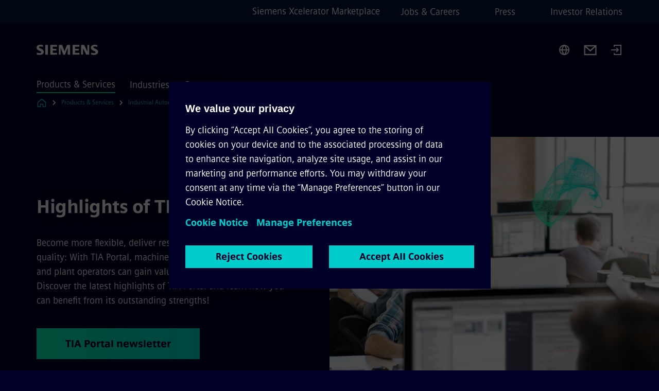

--- FILE ---
content_type: text/html
request_url: https://www.siemens.com/global/en/products/automation/industry-software/automation-software/tia-portal/highlights.html
body_size: 8558
content:
<!DOCTYPE html>
<html lang='en' dir='ltr'>

  <head>
    <meta charset='utf-8' />
    <link rel="stylesheet" type="text/css" href="/assets/static/onRenderClient.45efb5d4.css"><link rel="stylesheet" type="text/css" href="/assets/static/search.1156d725.css"><link rel="stylesheet" type="text/css" href="/assets/static/StepCarousel.cca2ceee.css"><link rel="stylesheet" type="text/css" href="/assets/static/ResponsiveLayout.7f1d8e7e.css"><link rel="stylesheet" type="text/css" href="/assets/static/Modal.02e7bb2e.css"><link rel="stylesheet" type="text/css" href="/assets/static/use-section-in-viewport.db47ab30.css">
    <link rel="stylesheet" type="text/css" href="/assets/static/StageWrapper.f250b17a.css"><link rel="stylesheet" type="text/css" href="/assets/static/ScrollbarShadows.5173f092.css"><link rel="stylesheet" type="text/css" href="/assets/static/Login.53c3bd9f.css"><link rel="stylesheet" type="text/css" href="/assets/static/Logo.0c904b93.css"><link rel="stylesheet" type="text/css" href="/assets/static/SearchInput.2865e8cc.css"><link rel="stylesheet" type="text/css" href="/assets/static/Breadcrumbs.3497a2a9.css"><link rel="stylesheet" type="text/css" href="/assets/static/DefaultPage.ec7bd55c.css"><link rel="preload" href="/assets/static/ContentBanner.3f9884db.css" as="style" type="text/css"><link rel="preload" href="/assets/static/Intro.eabeca32.css" as="style" type="text/css"><link rel="preload" href="/assets/static/ContentGallery.384c7217.css" as="style" type="text/css"><link rel="preload" href="/assets/static/Button.7d9878e9.css" as="style" type="text/css"><meta name="viewport" content="width=device-width, initial-scale=1, maximum-scale=1, minimum-scale=1, user-scalable=no, viewport-fit=cover" /><meta name='app-revision' content='2025-11-20T10:13:36.000Z - master - 6f77caf' /><meta http-equiv='Cache-Control' content='public, max-age=600, must-revalidate'><link rel="preload" as="image" imagesrcset="https://assets.new.siemens.com/siemens/assets/api/uuid:c4a90421-5039-433e-95f3-3611dd3c93d7/width:3840/quality:high/tia-portal-highlights.webp 3840w,https://assets.new.siemens.com/siemens/assets/api/uuid:c4a90421-5039-433e-95f3-3611dd3c93d7/width:2732/quality:high/tia-portal-highlights.webp 2732w,https://assets.new.siemens.com/siemens/assets/api/uuid:c4a90421-5039-433e-95f3-3611dd3c93d7/width:2224/quality:high/tia-portal-highlights.webp 2224w,https://assets.new.siemens.com/siemens/assets/api/uuid:c4a90421-5039-433e-95f3-3611dd3c93d7/width:2048/quality:high/tia-portal-highlights.webp 2048w,https://assets.new.siemens.com/siemens/assets/api/uuid:c4a90421-5039-433e-95f3-3611dd3c93d7/width:1920/quality:high/tia-portal-highlights.webp 1920w,https://assets.new.siemens.com/siemens/assets/api/uuid:c4a90421-5039-433e-95f3-3611dd3c93d7/width:1266/quality:high/tia-portal-highlights.webp 1266w,https://assets.new.siemens.com/siemens/assets/api/uuid:c4a90421-5039-433e-95f3-3611dd3c93d7/width:1125/quality:high/tia-portal-highlights.webp 1125w,https://assets.new.siemens.com/siemens/assets/api/uuid:c4a90421-5039-433e-95f3-3611dd3c93d7/width:750/quality:high/tia-portal-highlights.webp 750w,https://assets.new.siemens.com/siemens/assets/api/uuid:c4a90421-5039-433e-95f3-3611dd3c93d7/width:640/quality:high/tia-portal-highlights.webp 640w,https://assets.new.siemens.com/siemens/assets/api/uuid:c4a90421-5039-433e-95f3-3611dd3c93d7/width:320/quality:high/tia-portal-highlights.webp 320w,https://assets.new.siemens.com/siemens/assets/api/uuid:c4a90421-5039-433e-95f3-3611dd3c93d7/width:100/quality:low/tia-portal-highlights.webp 100w" imagesizes="100vw" fetchpriority="high" /><title>Highlights in TIA Portal - Siemens Global</title>
<link rel="canonical" href="https://www.siemens.com/global/en/products/automation/industry-software/automation-software/tia-portal/highlights.html">
<meta name="dc.date.created" content="2023-04-05T09:27:03Z" data-generated="">
<meta name="dc.date.modified" content="2023-04-05T09:27:03Z" data-generated="">
<meta name="dc.identifier" content="/content/tenants/siemens-com/global/en/product-services/automation/industry-software/automation-software/tia-portal/highlights" data-generated="">
<meta name="dc.language" content="en" data-generated="">
<meta name="dc.region" content="global" data-generated="">
<meta name="dc.type" content="fw_Inspiring" data-generated="">
<meta name="description" content="TIA Portal is constantly extended with new functions. Discover the possibilities how you can achieve optimal results faster with TIA Portal." data-generated="">
<meta name="fragmentUUID" content="siem:tkowNqEGzCw" data-generated="">
<meta name="google-site-verification" content="Fvc_0K5ODtgQhJnUZsLIdmILnMTt2yNV_oA4xxtDVSw" data-generated="">
<meta name="language" content="en" data-generated="">
<meta name="msapplication-tap-highlight" content="NO" data-generated="">
<meta name="org" content="DI FA" data-generated="">
<meta name="robots" content="follow,index" data-generated="">
<meta name="searchTeaserImage" content="https://assets.new.siemens.com/siemens/assets/api/uuid:c4a90421-5039-433e-95f3-3611dd3c93d7/width:2000/quality:high/TIA-Portal-Teamwork-Motif-B.jpg" data-generated="">
<meta name="searchTitle" content="Highlights in TIA Portal" data-generated="">
<meta name="template" content="fw_siemens-product-page" data-generated="">
<meta name="twitter:card" content="summary_large_image" data-generated="">
<meta name="twitter:description" content="TIA Portal is constantly extended with new functions. Discover the possibilities how you can achieve optimal results faster with TIA Portal." data-generated="">
<meta name="twitter:image" content="https://assets.new.siemens.com/siemens/assets/api/uuid:c4a90421-5039-433e-95f3-3611dd3c93d7/width:2000/quality:high/TIA-Portal-Teamwork-Motif-B.jpg" data-generated="">
<meta name="twitter:site" content="@siemensindustry" data-generated="">
<meta name="twitter:title" content="Highlights in TIA Portal" data-generated="">
<meta property="og:description" content="TIA Portal is constantly extended with new functions. Discover the possibilities how you can achieve optimal results faster with TIA Portal." data-generated="">
<meta property="og:image" content="https://assets.new.siemens.com/siemens/assets/api/uuid:c4a90421-5039-433e-95f3-3611dd3c93d7/width:2000/quality:high/TIA-Portal-Teamwork-Motif-B.jpg" data-generated="">
<meta property="og:locale" content="en" data-generated="">
<meta property="og:site_name" content="siemens.com Global Website" data-generated="">
<meta property="og:title" content="Highlights in TIA Portal" data-generated="">
<meta property="og:type" content="website" data-generated="">
<meta property="og:url" content="https://www.siemens.com/global/en/products/automation/industry-software/automation-software/tia-portal/highlights.html" data-generated=""><link rel="preconnect" href="https://assets.adobedtm.com" /><link rel="preconnect" href="https://w3.siemens.com" /><link rel="preconnect" href="https://siemens.sc.omtrdc.net" /><link rel="preconnect" href="https://assets.new.siemens.com" /><link rel='preconnect' href='https://api.dc.siemens.com/fluidweb' /><script src='//assets.adobedtm.com/launch-EN94e8a0c1a62247fb92741f83d3ea12b6.min.js'></script><link rel="apple-touch-icon" sizes="180x180" href="https://cdn.c2comms.cloud/images/favicons/1.0/apple-touch-icon.png"><link rel="icon" type="image/png" sizes="32x32" href="https://cdn.c2comms.cloud/images/favicons/1.0/favicon-32x32.png"><link rel="icon" type="image/png" sizes="16x16" href="https://cdn.c2comms.cloud/images/favicons/1.0/favicon-16x16.png"><link rel="manifest" href="https://cdn.c2comms.cloud/images/favicons/1.0/site.webmanifest"><link rel="mask-icon" href="https://cdn.c2comms.cloud/images/favicons/1.0/safari-pinned-tab.svg" color="#5bbad5"><link rel="shortcut icon" href="https://cdn.c2comms.cloud/images/favicons/1.0/favicon.ico"><meta name="msapplication-TileColor" content="#da532c"><meta name="msapplication-config" content="https://cdn.c2comms.cloud/images/favicons/1.0/browserconfig.xml"><meta name="theme-color" content="#ffffff"><script> var _mtm = window._mtm = window._mtm || []; _mtm.push({'mtm.startTime': (new Date().getTime()), 'event': 'mtm.Start'});
      (function() {
        var d=document, g=d.createElement('script'), s=d.getElementsByTagName('script')[0];
        g.async=true; g.src='https://w3.siemens.com/js/container_Rfpo1n9N.js'; s.parentNode.insertBefore(g,s);
      })();
    </script>
  </head>

  <body class='fluidWebRoot'>
    <div id='app'><div class="app"><!--[--><div class="page fluidPage"><div class="fluidPage__wrapper page__wrapper"><!--[--><header class="header"><ul class="skipLinks" data-ste-element="skip-links"><li><a style="" class="button button--tertiary button--default button--icon button--iconArrowRight button--iconRight button--link skipLinks__skipLink skipLinks__skipLink" data-ste-element href="#main" target="_self"><!--[-->Skip to main content<!--]--></a></li><li><a data-ste-element="inlineLink" class="skipLinks__skipLink inlineLink inlineLink--default skipLinks__skipLink" href="#navigation"><!--[--><!----><!--[--><!--[-->Skip to main navigation<!--]--><!--]--><span class="icon icon__name--chevron-right inlineLink__icon" data-ste-element="icon" style="--icon-color:white;--icon-size:20px;" position="after"></span><!--]--></a></li><li><a data-ste-element="inlineLink" class="skipLinks__skipLink inlineLink inlineLink--default skipLinks__skipLink" href="#footer"><!--[--><!----><!--[--><!--[-->Skip to footer<!--]--><!--]--><span class="icon icon__name--chevron-right inlineLink__icon" data-ste-element="icon" style="--icon-color:white;--icon-size:20px;" position="after"></span><!--]--></a></li></ul><div class="responsiveLayout responsiveLayout--hideOnXsmall responsiveLayout--hideOnSmall header__metaMenu"><!--[--><a data-ste-element="metaNavigationLink" class="metaNavigationLink" href="https://xcelerator.siemens.com/global/en.html" data-v-b19e575c>Siemens Xcelerator Marketplace</a><nav aria-label="Header secondary navigation" class="secondaryNavigation" data-ste-element="secondary-navigation"><!----><ul class="secondaryNavigation__links"><!--[--><li><!--[--><a data-ste-element="metaNavigationLink" class="metaNavigationLink secondaryNavigation__link" href="https://www.siemens.com/global/en/company/jobs.html" data-v-b19e575c>Jobs &amp; Careers</a><!--]--></li><li><!--[--><a data-ste-element="metaNavigationLink" class="metaNavigationLink secondaryNavigation__link" href="https://press.siemens.com" data-v-b19e575c>Press</a><!--]--></li><li><!--[--><a data-ste-element="metaNavigationLink" class="metaNavigationLink secondaryNavigation__link" href="https://www.siemens.com/global/en/company/investor-relations.html" data-v-b19e575c>Investor Relations</a><!--]--></li><!--]--></ul></nav><!--]--></div><div class="header__topBar"><div class="header__logoContainer"><!--[--><!----><div class="logo" data-ste-element="logo"><a class="logo__logo" tabindex="0" title="Siemens" aria-label="Siemens" href="https://www.siemens.com/global/en.html" target="_self"><!--[--><div class="logo__logoSiemens logo__logoSiemens--white"></div><!--]--></a></div><!--]--><!----></div><div class="header__iconsWrapper"><div class="headerSearch" data-ste-element="header-search"><form class="headerSearch__form"><!----><div class="headerSearch__animationWrapper"><div class="responsiveLayout responsiveLayout--hideOnMedium responsiveLayout--hideOnLarge responsiveLayout--hideOnXlarge"><!--[--><button class="headerSearch__icon" type="submit" value="search" aria-label="Ask or search anything…"></button><!--]--></div><div class="responsiveLayout responsiveLayout--hideOnXsmall responsiveLayout--hideOnSmall"><!--[--><div class="submitInput submitInput--normal submitInput--empty headerSearch__inputWrapper" data-ste-element="submitInput"><!--[--><!--]--><input id="submitInput__input" value data-hj-allow aria-controls="suggestionList__undefined" class="headerSearch__input submitInput__input" aria-label="Ask or search anything…" placeholder="Ask or search anything…" size="23" maxlength="2000" type="text"><!--[--><!--]--><button class="submitInput__applyButton submitInput__applyButton--search" aria-label="Ask or search anything…"></button><!--[--><!--]--></div><div style="display:none;" class="headerSearch__dropdown"><div><span class="headerSearch__suggestionAudioHint" aria-live="polite" tabindex="-1">0 suggestions available. Use the up and down arrow keys to navigate.</span><div class="headerSearch__suggestionHeadline" tabindex="-1">Search suggestion</div><ul id="suggestionList__undefined" class="headerSearch__suggestions"><!--[--><!--]--><!--[--><!--]--><!--[--><!--]--></ul></div><!----></div><!--]--></div></div></form></div><!----><!----><div class="header__regionSelectorWrapper"><div class="regionSelector"><button id="meta-nav" class="regionSelector__trigger" data-ste-element="region-selector" aria-label="Region Selector" aria-expanded="false" data-disable-live-translation><div class="responsiveLayout responsiveLayout--hideOnXsmall responsiveLayout--hideOnSmall responsiveLayout--hideOnMedium"><!--[--><span data-disable-live-translation>Global</span><!--]--></div></button><!----><!----><!----></div></div><a style="" aria-label="Contact us" class="button button--tertiary button--default button--link header__contactUs header__contactUs" data-ste-element href="https://www.siemens.com/global/en/general/contact.html" target="_self"><!--[--><!--]--></a><!----><div class="header__navigationCloseWrapper"><!----></div><div class="login"><div class="login__signIn"><a aria-label="Login" href="/_auth/login"></a></div></div></div></div><div class="header__navigationWrapper"><div style="display:none;"><!----></div><nav id="navigation" class="header__navigation" aria-label="Header primary navigation"><!----><div class="responsiveLayout responsiveLayout--hideOnMedium responsiveLayout--hideOnLarge responsiveLayout--hideOnXlarge"><!--[--><ul><div class="header__burgerMenuWrapper"><button id="navigation" class="header__burgerMenu" aria-label="main menu" aria-expanded="false"></button></div></ul><!--]--></div><div class="responsiveLayout responsiveLayout--hideOnXsmall responsiveLayout--hideOnSmall" style="display:contents;"><!--[--><div class="stepCarousel"><ul class="stepCarousel__links"><!--[--><li class="stepCarousel__link"><!--[--><button class="header__firstNaviItem header__firstNaviItem--activePath" aria-expanded="false" aria-haspopup="false" aria-live="off">Products & Services</button><!--]--></li><li class="stepCarousel__link"><!--[--><button class="header__firstNaviItem" aria-expanded="false" aria-haspopup="false" aria-live="off">Industries</button><!--]--></li><li class="stepCarousel__link"><!--[--><button class="header__firstNaviItem" aria-expanded="false" aria-haspopup="false" aria-live="off">Company</button><!--]--></li><!--]--><li><!--[--><!--]--></li></ul><!----><!----></div><!--]--></div></nav></div><!----><!----><!----><!----></header><!----><!--]--><!--[--><!--[--><main id="main" class="contentTree" data-ste-element="content-tree"><div class="contentTree__itemsWrapper"><!--[--><div class="contentTree__item"><!--[--><!--[--><div class="pageSection pageSection__layoutDefault stage stage--firstStage stage--imageRight" data-test="dads" id="siem:PgClLcogw19" data-anchor="HighlightsofTIAPortal" data-ste-element="stage"><!--[--><!--[--><!----><div class="stage__content"><div class="stage__headerContainer"><!----><h1 class="stage__header"><span>Highlights of TIA Portal</span></h1></div><div class="responsiveLayout responsiveLayout--hideOnXsmall responsiveLayout--hideOnSmall"><!--[--><div class="stage__description"><div class="stage__text"><html><head></head><body>Become more flexible, deliver results faster, ensure the best quality: With TIA Portal, machine builders, system integrators and plant operators can gain valuable competitive advantages. Discover the latest highlights of TIA Portal and learn how you can benefit from its outstanding strengths!</body></html></div><!----><div class="stage__buttonsContainer"><a style="" aria-label="TIA Portal newsletter regarding Highlights of TIA Portal" class="button button--hero button--default button--link stage__button stage__button" data-ste-element="stage-button" href="https://www.siemens.com/global/en/products/automation/industry-software/automation-software/tia-portal.html#StayinformedaboutTIAPortal" target="_self"><!--[-->TIA Portal newsletter<!--]--></a></div></div><!----><!--]--></div></div><div class="stage__contentImage"><div class="responsiveImage--hasAspectRatio responsiveImage" data-ste-element="responsive-image" style="padding-bottom:75%;"><!--[--><picture><!--[--><source data-sizes="auto" type="image/webp" data-srcset="https://assets.new.siemens.com/siemens/assets/api/uuid:c4a90421-5039-433e-95f3-3611dd3c93d7/width:3840/quality:high/tia-portal-highlights.webp 3840w,https://assets.new.siemens.com/siemens/assets/api/uuid:c4a90421-5039-433e-95f3-3611dd3c93d7/width:2732/quality:high/tia-portal-highlights.webp 2732w,https://assets.new.siemens.com/siemens/assets/api/uuid:c4a90421-5039-433e-95f3-3611dd3c93d7/width:2224/quality:high/tia-portal-highlights.webp 2224w,https://assets.new.siemens.com/siemens/assets/api/uuid:c4a90421-5039-433e-95f3-3611dd3c93d7/width:2048/quality:high/tia-portal-highlights.webp 2048w,https://assets.new.siemens.com/siemens/assets/api/uuid:c4a90421-5039-433e-95f3-3611dd3c93d7/width:1920/quality:high/tia-portal-highlights.webp 1920w,https://assets.new.siemens.com/siemens/assets/api/uuid:c4a90421-5039-433e-95f3-3611dd3c93d7/width:1266/quality:high/tia-portal-highlights.webp 1266w,https://assets.new.siemens.com/siemens/assets/api/uuid:c4a90421-5039-433e-95f3-3611dd3c93d7/width:1125/quality:high/tia-portal-highlights.webp 1125w,https://assets.new.siemens.com/siemens/assets/api/uuid:c4a90421-5039-433e-95f3-3611dd3c93d7/width:750/quality:high/tia-portal-highlights.webp 750w,https://assets.new.siemens.com/siemens/assets/api/uuid:c4a90421-5039-433e-95f3-3611dd3c93d7/width:640/quality:high/tia-portal-highlights.webp 640w,https://assets.new.siemens.com/siemens/assets/api/uuid:c4a90421-5039-433e-95f3-3611dd3c93d7/width:320/quality:high/tia-portal-highlights.webp 320w,https://assets.new.siemens.com/siemens/assets/api/uuid:c4a90421-5039-433e-95f3-3611dd3c93d7/width:100/quality:low/tia-portal-highlights.webp 100w" data-lowsrc="https://assets.new.siemens.com/siemens/assets/api/uuid:c4a90421-5039-433e-95f3-3611dd3c93d7/width:100/quality:low/tia-portal-highlights.jpg"><source data-sizes="auto" data-srcset="https://assets.new.siemens.com/siemens/assets/api/uuid:c4a90421-5039-433e-95f3-3611dd3c93d7/width:3840/quality:high/tia-portal-highlights.jpg 3840w,https://assets.new.siemens.com/siemens/assets/api/uuid:c4a90421-5039-433e-95f3-3611dd3c93d7/width:2732/quality:high/tia-portal-highlights.jpg 2732w,https://assets.new.siemens.com/siemens/assets/api/uuid:c4a90421-5039-433e-95f3-3611dd3c93d7/width:2224/quality:high/tia-portal-highlights.jpg 2224w,https://assets.new.siemens.com/siemens/assets/api/uuid:c4a90421-5039-433e-95f3-3611dd3c93d7/width:2048/quality:high/tia-portal-highlights.jpg 2048w,https://assets.new.siemens.com/siemens/assets/api/uuid:c4a90421-5039-433e-95f3-3611dd3c93d7/width:1920/quality:high/tia-portal-highlights.jpg 1920w,https://assets.new.siemens.com/siemens/assets/api/uuid:c4a90421-5039-433e-95f3-3611dd3c93d7/width:1266/quality:high/tia-portal-highlights.jpg 1266w,https://assets.new.siemens.com/siemens/assets/api/uuid:c4a90421-5039-433e-95f3-3611dd3c93d7/width:1125/quality:high/tia-portal-highlights.jpg 1125w,https://assets.new.siemens.com/siemens/assets/api/uuid:c4a90421-5039-433e-95f3-3611dd3c93d7/width:750/quality:high/tia-portal-highlights.jpg 750w,https://assets.new.siemens.com/siemens/assets/api/uuid:c4a90421-5039-433e-95f3-3611dd3c93d7/width:640/quality:high/tia-portal-highlights.jpg 640w,https://assets.new.siemens.com/siemens/assets/api/uuid:c4a90421-5039-433e-95f3-3611dd3c93d7/width:320/quality:high/tia-portal-highlights.jpg 320w,https://assets.new.siemens.com/siemens/assets/api/uuid:c4a90421-5039-433e-95f3-3611dd3c93d7/width:100/quality:low/tia-portal-highlights.jpg 100w" data-lowsrc="https://assets.new.siemens.com/siemens/assets/api/uuid:c4a90421-5039-433e-95f3-3611dd3c93d7/width:100/quality:low/tia-portal-highlights.webp"><!--]--><img data-sizes="auto" alt="tia-portal-highlights" title="Discover the highlights and extraordinary strengths of TIA Portal" class="lazyload blur-up responsiveImage__blurUp--always" width="4" height="3" style="position:absolute;" data-src="https://assets.new.siemens.com/siemens/assets/api/uuid:c4a90421-5039-433e-95f3-3611dd3c93d7/width:100/quality:low/tia-portal-highlights.jpg"></picture><noscript><picture><!--[--><source type="image/webp" srcset="https://assets.new.siemens.com/siemens/assets/api/uuid:c4a90421-5039-433e-95f3-3611dd3c93d7/width:3840/quality:high/tia-portal-highlights.webp 3840w,https://assets.new.siemens.com/siemens/assets/api/uuid:c4a90421-5039-433e-95f3-3611dd3c93d7/width:2732/quality:high/tia-portal-highlights.webp 2732w,https://assets.new.siemens.com/siemens/assets/api/uuid:c4a90421-5039-433e-95f3-3611dd3c93d7/width:2224/quality:high/tia-portal-highlights.webp 2224w,https://assets.new.siemens.com/siemens/assets/api/uuid:c4a90421-5039-433e-95f3-3611dd3c93d7/width:2048/quality:high/tia-portal-highlights.webp 2048w,https://assets.new.siemens.com/siemens/assets/api/uuid:c4a90421-5039-433e-95f3-3611dd3c93d7/width:1920/quality:high/tia-portal-highlights.webp 1920w,https://assets.new.siemens.com/siemens/assets/api/uuid:c4a90421-5039-433e-95f3-3611dd3c93d7/width:1266/quality:high/tia-portal-highlights.webp 1266w,https://assets.new.siemens.com/siemens/assets/api/uuid:c4a90421-5039-433e-95f3-3611dd3c93d7/width:1125/quality:high/tia-portal-highlights.webp 1125w,https://assets.new.siemens.com/siemens/assets/api/uuid:c4a90421-5039-433e-95f3-3611dd3c93d7/width:750/quality:high/tia-portal-highlights.webp 750w,https://assets.new.siemens.com/siemens/assets/api/uuid:c4a90421-5039-433e-95f3-3611dd3c93d7/width:640/quality:high/tia-portal-highlights.webp 640w,https://assets.new.siemens.com/siemens/assets/api/uuid:c4a90421-5039-433e-95f3-3611dd3c93d7/width:320/quality:high/tia-portal-highlights.webp 320w,https://assets.new.siemens.com/siemens/assets/api/uuid:c4a90421-5039-433e-95f3-3611dd3c93d7/width:100/quality:low/tia-portal-highlights.webp 100w"><source srcset="https://assets.new.siemens.com/siemens/assets/api/uuid:c4a90421-5039-433e-95f3-3611dd3c93d7/width:3840/quality:high/tia-portal-highlights.jpg 3840w,https://assets.new.siemens.com/siemens/assets/api/uuid:c4a90421-5039-433e-95f3-3611dd3c93d7/width:2732/quality:high/tia-portal-highlights.jpg 2732w,https://assets.new.siemens.com/siemens/assets/api/uuid:c4a90421-5039-433e-95f3-3611dd3c93d7/width:2224/quality:high/tia-portal-highlights.jpg 2224w,https://assets.new.siemens.com/siemens/assets/api/uuid:c4a90421-5039-433e-95f3-3611dd3c93d7/width:2048/quality:high/tia-portal-highlights.jpg 2048w,https://assets.new.siemens.com/siemens/assets/api/uuid:c4a90421-5039-433e-95f3-3611dd3c93d7/width:1920/quality:high/tia-portal-highlights.jpg 1920w,https://assets.new.siemens.com/siemens/assets/api/uuid:c4a90421-5039-433e-95f3-3611dd3c93d7/width:1266/quality:high/tia-portal-highlights.jpg 1266w,https://assets.new.siemens.com/siemens/assets/api/uuid:c4a90421-5039-433e-95f3-3611dd3c93d7/width:1125/quality:high/tia-portal-highlights.jpg 1125w,https://assets.new.siemens.com/siemens/assets/api/uuid:c4a90421-5039-433e-95f3-3611dd3c93d7/width:750/quality:high/tia-portal-highlights.jpg 750w,https://assets.new.siemens.com/siemens/assets/api/uuid:c4a90421-5039-433e-95f3-3611dd3c93d7/width:640/quality:high/tia-portal-highlights.jpg 640w,https://assets.new.siemens.com/siemens/assets/api/uuid:c4a90421-5039-433e-95f3-3611dd3c93d7/width:320/quality:high/tia-portal-highlights.jpg 320w,https://assets.new.siemens.com/siemens/assets/api/uuid:c4a90421-5039-433e-95f3-3611dd3c93d7/width:100/quality:low/tia-portal-highlights.jpg 100w"><!--]--><img alt="tia-portal-highlights" title="Discover the highlights and extraordinary strengths of TIA Portal" loading="lazy" class="" style="position:absolute;" src="https://assets.new.siemens.com/siemens/assets/api/uuid:c4a90421-5039-433e-95f3-3611dd3c93d7/width:100/quality:low/tia-portal-highlights.jpg" width="4" height="3"></picture></noscript><!--]--><!----></div><!----></div><div class="responsiveLayout responsiveLayout--hideOnMedium responsiveLayout--hideOnLarge responsiveLayout--hideOnXlarge"><!--[--><div class="stage__description"><div class="stage__text"><html><head></head><body>Become more flexible, deliver results faster, ensure the best quality: With TIA Portal, machine builders, system integrators and plant operators can gain valuable competitive advantages. Discover the latest highlights of TIA Portal and learn how you can benefit from its outstanding strengths!</body></html></div><!----><div class="stage__buttonsContainer"><a style="" aria-label="TIA Portal newsletter regarding Highlights of TIA Portal" class="button button--hero button--default button--link stage__button stage__button" data-ste-element="stage-button" href="https://www.siemens.com/global/en/products/automation/industry-software/automation-software/tia-portal.html#StayinformedaboutTIAPortal" target="_self"><!--[-->TIA Portal newsletter<!--]--></a></div></div><!----><!--]--></div><!--]--><!--]--></div><!----><!--]--><!----><!----><!--]--></div><div class="contentTree__item"><!----></div><div class="contentTree__item"><!----></div><div class="contentTree__item"><!----></div><div class="contentTree__item"><!----></div><div class="contentTree__item"><!----></div><div class="contentTree__item"><!----></div><!--]--><div class="contentTree__item"><!----></div></div></main><!--]--><!--]--></div><!----><!----><div class="page__backToTopButtonContainer"><!----></div><footer id="footer" class="footer" data-ste-element="footer"><!--[--><!--[--><ul class="footer__footerLinksWrapper footer__footerLinksWrapper--flexEnd"><!--[--><li class="footer__footerLinksItem"><a class="footerLink footer__footerLink" data-ste-element="footerLink" href="https://www.siemens.com/global/en/general/legal.html" data-v-774b2169><!--[-->Corporate information<!--]--></a></li><li class="footer__footerLinksItem"><a class="footerLink footer__footerLink" data-ste-element="footerLink" href="https://www.siemens.com/global/en/general/privacy-notice.html" data-v-774b2169><!--[-->Privacy notice<!--]--></a></li><li class="footer__footerLinksItem"><a class="footerLink footer__footerLink" data-ste-element="footerLink" href="https://www.siemens.com/global/en/general/cookie-notice.html" data-v-774b2169><!--[-->Cookie notice<!--]--></a></li><li class="footer__footerLinksItem"><a class="footerLink footer__footerLink" data-ste-element="footerLink" href="https://www.siemens.com/global/en/general/terms-of-use.html" data-v-774b2169><!--[-->Terms of use<!--]--></a></li><li class="footer__footerLinksItem"><a class="footerLink footer__footerLink" data-ste-element="footerLink" href="https://www.siemens.com/global/en/general/digital-id.html" data-v-774b2169><!--[-->Digital ID<!--]--></a></li><li class="footer__footerLinksItem"><a class="footerLink footer__footerLink" data-ste-element="footerLink" href="https://www.siemens.com/global/en/company/about/compliance/reporting-channels.html" data-v-774b2169><!--[-->Whistleblowing<!--]--></a></li><!--]--></ul><!--]--><!--[--><!----><!--]--><!--[--><div class="footer__copyrightWrapper"><span class="footer__copyright">© Siemens 1996 – 2025</span></div><!--]--><!--[--><div class="footer__socialMedia__wrapper"><div class="logo_wrapper"><div id="logo" class="logo"><a class="logo__logo" href="https://www.siemens.com/global/en.html" tabindex="0" title="Siemens" aria-label="Siemens" style="" target="_blank"><div class="logo__logoSiemens"></div></a></div><!----></div><ul class="footer__socialMedia_links"><!--[--><li><a aria-label="LinkedIn" href="https://www.linkedin.com/company/siemens" class="footer__socialMediaItem" rel="noopener noreferrer" target="_blank"><span class="icon icon__name--linkedin" data-ste-element="icon" style="--icon-color:white;--icon-size:24px;"></span></a></li><li><a aria-label="YouTube" href="https://www.youtube.com/user/Siemens" class="footer__socialMediaItem" rel="noopener noreferrer" target="_blank"><span class="icon icon__name--youtube" data-ste-element="icon" style="--icon-color:white;--icon-size:24px;"></span></a></li><li><a aria-label="Instagram" href="https://www.instagram.com/siemens/" class="footer__socialMediaItem" rel="noopener noreferrer" target="_blank"><span class="icon icon__name--instagram" data-ste-element="icon" style="--icon-color:white;--icon-size:24px;"></span></a></li><li><a aria-label="Twitter" href="https://twitter.com/siemensindustry" class="footer__socialMediaItem" rel="noopener noreferrer" target="_blank"><span class="icon icon__name--twitter" data-ste-element="icon" style="--icon-color:white;--icon-size:24px;"></span></a></li><li><a aria-label="Facebook" href="https://www.facebook.com/Siemens" class="footer__socialMediaItem" rel="noopener noreferrer" target="_blank"><span class="icon icon__name--facebook" data-ste-element="icon" style="--icon-color:white;--icon-size:24px;"></span></a></li><!--]--></ul></div><!--]--><!--]--></footer></div><!--]--></div></div>
    <link rel="modulepreload" href="/assets/js/ResponsiveImage-440f251c.js" as="script" type="text/javascript"><link rel="modulepreload" href="/assets/js/PageSection-a3cc87c7.js" as="script" type="text/javascript"><link rel="modulepreload" href="/assets/js/StageWrapper.vue_vue_type_script_setup_true_lang-f9fdb537.js" as="script" type="text/javascript"><link rel="modulepreload" href="/assets/js/StageWrapper-2ab0fcbd.js" as="script" type="text/javascript"><link rel="modulepreload" href="/assets/js/Login-ef580000.js" as="script" type="text/javascript"><link rel="modulepreload" href="/assets/js/Button-54bae0bc.js" as="script" type="text/javascript"><link rel="modulepreload" href="/assets/js/DefaultPage-fc7114f0.js" as="script" type="text/javascript"><link rel="modulepreload" href="/assets/js/ContentBanner-4aefc19d.js" as="script" type="text/javascript"><link rel="modulepreload" href="/assets/js/Intro-c9de3385.js" as="script" type="text/javascript"><link rel="modulepreload" href="/assets/js/ContentGallery-cedf7bb6.js" as="script" type="text/javascript"><script>"use strict";(()=>{var{replace:s}="",g=/&(?:amp|#38|lt|#60|gt|#62|apos|#39|quot|#34);/g;var l={"&amp;":"&","&#38;":"&","&lt;":"<","&#60;":"<","&gt;":">","&#62;":">","&apos;":"'","&#39;":"'","&quot;":'"',"&#34;":'"'},p=e=>l[e],n=e=>s.call(e,g,p);var o={A:"groupA",B:"groupB"};var t={BAD_REQUEST:400,INTERNAL_SERVER_ERROR:500,NOT_FOUND:404,TEMPORARY_REDIRECT:307,UNARHORIZED:401},c={[t.TEMPORARY_REDIRECT]:{code:t.BAD_REQUEST,message:"Method and body not changed.",title:"Temporary Redirect"},[t.BAD_REQUEST]:{code:t.BAD_REQUEST,title:"Bad request"},[t.UNARHORIZED]:{code:t.UNARHORIZED,title:"Unauthorized"},[t.NOT_FOUND]:{code:t.NOT_FOUND,message:"This page could not be found.",title:"Page Not Found"},[t.INTERNAL_SERVER_ERROR]:{code:t.INTERNAL_SERVER_ERROR,message:"Internal Server Error",title:"Something went wrong."}};var r=(e,a)=>{if(!a)return;if(a==="main"){e.abtest=o.A;return}e.abtest=o.B,e.path=e.path.replace(/(.*)-b\.html$/,"$1.html")};window.siemens={datalayer:JSON.parse(n(`{\&quot;activateStream\&quot;:false,\&quot;companyName\&quot;:\&quot;siemens.com Global Website\&quot;,\&quot;component\&quot;:{},\&quot;copyright\&quot;:\&quot;© Siemens 1996 – &lt;year&gt;\&quot;,\&quot;dateFormat\&quot;:\&quot;MMM d, yyyy\&quot;,\&quot;dateFormatWithoutYear\&quot;:\&quot;MMM d\&quot;,\&quot;designVariant\&quot;:\&quot;dark\&quot;,\&quot;footerLinks\&quot;:[{\&quot;text\&quot;:\&quot;Corporate information\&quot;,\&quot;url\&quot;:\&quot;https://www.siemens.com/global/en/general/legal.html\&quot;,\&quot;target\&quot;:\&quot;newtab\&quot;},{\&quot;text\&quot;:\&quot;Privacy notice\&quot;,\&quot;url\&quot;:\&quot;https://www.siemens.com/global/en/general/privacy-notice.html\&quot;,\&quot;target\&quot;:\&quot;newtab\&quot;},{\&quot;text\&quot;:\&quot;Cookie notice\&quot;,\&quot;url\&quot;:\&quot;https://www.siemens.com/global/en/general/cookie-notice.html\&quot;,\&quot;target\&quot;:\&quot;newtab\&quot;},{\&quot;text\&quot;:\&quot;Terms of use\&quot;,\&quot;url\&quot;:\&quot;https://www.siemens.com/global/en/general/terms-of-use.html\&quot;,\&quot;target\&quot;:\&quot;newtab\&quot;},{\&quot;text\&quot;:\&quot;Digital ID\&quot;,\&quot;url\&quot;:\&quot;https://www.siemens.com/global/en/general/digital-id.html\&quot;,\&quot;target\&quot;:\&quot;newtab\&quot;},{\&quot;text\&quot;:\&quot;Whistleblowing\&quot;,\&quot;url\&quot;:\&quot;https://www.siemens.com/global/en/company/about/compliance/reporting-channels.html\&quot;,\&quot;target\&quot;:\&quot;newtab\&quot;}],\&quot;headerLinks\&quot;:[{\&quot;text\&quot;:\&quot;Jobs &amp; Careers\&quot;,\&quot;url\&quot;:\&quot;https://www.siemens.com/global/en/company/jobs.html\&quot;,\&quot;target\&quot;:\&quot;sametab\&quot;},{\&quot;text\&quot;:\&quot;Press\&quot;,\&quot;url\&quot;:\&quot;https://press.siemens.com\&quot;,\&quot;target\&quot;:\&quot;sametab\&quot;},{\&quot;text\&quot;:\&quot;Investor Relations\&quot;,\&quot;url\&quot;:\&quot;https://www.siemens.com/global/en/company/investor-relations.html\&quot;,\&quot;target\&quot;:\&quot;sametab\&quot;}],\&quot;isBusinessLinksDeactivated\&quot;:true,\&quot;jquery\&quot;:false,\&quot;language\&quot;:\&quot;en\&quot;,\&quot;navRegion\&quot;:\&quot;global\&quot;,\&quot;navigation\&quot;:{\&quot;continent\&quot;:\&quot;\&quot;,\&quot;inPageNavigation\&quot;:{\&quot;enabled\&quot;:false,\&quot;headlines\&quot;:[]},\&quot;navTitle\&quot;:\&quot;Highlights\&quot;,\&quot;navText\&quot;:\&quot;Highlights\&quot;,\&quot;hideInNav\&quot;:false,\&quot;showInBread\&quot;:true,\&quot;linkUrl\&quot;:\&quot;https://www.siemens.com/global/en/products/automation/industry-software/automation-software/tia-portal/highlights.html\&quot;,\&quot;alias\&quot;:\&quot;highlights\&quot;,\&quot;rank\&quot;:2},\&quot;pagePath\&quot;:\&quot;/global/en/products/automation/industry-software/automation-software/tia-portal/highlights.html\&quot;,\&quot;pageStructure\&quot;:[\&quot;siem:PgClLcogw19\&quot;,\&quot;siem:z8yESH1jdhn\&quot;,\&quot;siem:572lEeSaPYe\&quot;,\&quot;siem:LACI58SdLqC\&quot;,\&quot;siem:28k0zsT1Q12\&quot;,\&quot;siem:X0vch03j3Hr\&quot;,\&quot;siem:YmjmIom3lE2\&quot;],\&quot;pageTitle\&quot;:\&quot;Highlights in TIA Portal - Siemens Global\&quot;,\&quot;snapScroll\&quot;:false,\&quot;socialChannels\&quot;:[{\&quot;label\&quot;:\&quot;Twitter\&quot;,\&quot;url\&quot;:\&quot;https://twitter.com/siemensindustry\&quot;,\&quot;type\&quot;:\&quot;twitter\&quot;},{\&quot;label\&quot;:\&quot;LinkedIn\&quot;,\&quot;url\&quot;:\&quot;https://www.linkedin.com/company/siemens\&quot;,\&quot;type\&quot;:\&quot;linkedin\&quot;},{\&quot;label\&quot;:\&quot;Facebook\&quot;,\&quot;url\&quot;:\&quot;https://www.facebook.com/Siemens\&quot;,\&quot;type\&quot;:\&quot;facebook\&quot;},{\&quot;label\&quot;:\&quot;YouTube\&quot;,\&quot;url\&quot;:\&quot;https://www.youtube.com/user/Siemens\&quot;,\&quot;type\&quot;:\&quot;youtube\&quot;},{\&quot;label\&quot;:\&quot;Instagram\&quot;,\&quot;url\&quot;:\&quot;https://www.instagram.com/siemens/\&quot;,\&quot;type\&quot;:\&quot;instagram\&quot;}],\&quot;tagsearchContentItems\&quot;:[],\&quot;tagsearchEnableRelatedTags\&quot;:false,\&quot;tagsearchInitialContent\&quot;:[],\&quot;tagsearchShowRecommendations\&quot;:false,\&quot;tagsearchTags\&quot;:[],\&quot;topics\&quot;:[],\&quot;urlParams\&quot;:[],\&quot;useLazyload\&quot;:false}`)),pageConfiguration:JSON.parse(n(`{\&quot;path\&quot;:\&quot;/global/en/products/automation/industry-software/automation-software/tia-portal/highlights.html\&quot;,\&quot;dateFormat\&quot;:\&quot;MMM d, yyyy\&quot;,\&quot;dateFormatWithoutYear\&quot;:\&quot;MMM d\&quot;,\&quot;pageStructure\&quot;:[\&quot;siem:PgClLcogw19\&quot;,\&quot;siem:z8yESH1jdhn\&quot;,\&quot;siem:572lEeSaPYe\&quot;,\&quot;siem:LACI58SdLqC\&quot;,\&quot;siem:28k0zsT1Q12\&quot;,\&quot;siem:X0vch03j3Hr\&quot;,\&quot;siem:YmjmIom3lE2\&quot;],\&quot;tagsearchEnableRelatedTags\&quot;:false,\&quot;tagsearchInitialContent\&quot;:[],\&quot;tagsearchShowRecommendations\&quot;:false,\&quot;tagsearchTags\&quot;:[],\&quot;companyName\&quot;:\&quot;siemens.com Global Website\&quot;,\&quot;copyRight\&quot;:\&quot;© Siemens 1996 – &lt;year&gt;\&quot;,\&quot;socialChannels\&quot;:[{\&quot;label\&quot;:\&quot;Twitter\&quot;,\&quot;url\&quot;:\&quot;https://twitter.com/siemensindustry\&quot;,\&quot;type\&quot;:\&quot;twitter\&quot;},{\&quot;label\&quot;:\&quot;LinkedIn\&quot;,\&quot;url\&quot;:\&quot;https://www.linkedin.com/company/siemens\&quot;,\&quot;type\&quot;:\&quot;linkedin\&quot;},{\&quot;label\&quot;:\&quot;Facebook\&quot;,\&quot;url\&quot;:\&quot;https://www.facebook.com/Siemens\&quot;,\&quot;type\&quot;:\&quot;facebook\&quot;},{\&quot;label\&quot;:\&quot;YouTube\&quot;,\&quot;url\&quot;:\&quot;https://www.youtube.com/user/Siemens\&quot;,\&quot;type\&quot;:\&quot;youtube\&quot;},{\&quot;label\&quot;:\&quot;Instagram\&quot;,\&quot;url\&quot;:\&quot;https://www.instagram.com/siemens/\&quot;,\&quot;type\&quot;:\&quot;instagram\&quot;}],\&quot;footerLinks\&quot;:[{\&quot;text\&quot;:\&quot;Corporate information\&quot;,\&quot;url\&quot;:\&quot;https://www.siemens.com/global/en/general/legal.html\&quot;,\&quot;target\&quot;:\&quot;newtab\&quot;},{\&quot;text\&quot;:\&quot;Privacy notice\&quot;,\&quot;url\&quot;:\&quot;https://www.siemens.com/global/en/general/privacy-notice.html\&quot;,\&quot;target\&quot;:\&quot;newtab\&quot;},{\&quot;text\&quot;:\&quot;Cookie notice\&quot;,\&quot;url\&quot;:\&quot;https://www.siemens.com/global/en/general/cookie-notice.html\&quot;,\&quot;target\&quot;:\&quot;newtab\&quot;},{\&quot;text\&quot;:\&quot;Terms of use\&quot;,\&quot;url\&quot;:\&quot;https://www.siemens.com/global/en/general/terms-of-use.html\&quot;,\&quot;target\&quot;:\&quot;newtab\&quot;},{\&quot;text\&quot;:\&quot;Digital ID\&quot;,\&quot;url\&quot;:\&quot;https://www.siemens.com/global/en/general/digital-id.html\&quot;,\&quot;target\&quot;:\&quot;newtab\&quot;},{\&quot;text\&quot;:\&quot;Whistleblowing\&quot;,\&quot;url\&quot;:\&quot;https://www.siemens.com/global/en/company/about/compliance/reporting-channels.html\&quot;,\&quot;target\&quot;:\&quot;newtab\&quot;}],\&quot;headerLinks\&quot;:[{\&quot;text\&quot;:\&quot;Jobs &amp; Careers\&quot;,\&quot;url\&quot;:\&quot;https://www.siemens.com/global/en/company/jobs.html\&quot;,\&quot;target\&quot;:\&quot;sametab\&quot;},{\&quot;text\&quot;:\&quot;Press\&quot;,\&quot;url\&quot;:\&quot;https://press.siemens.com\&quot;,\&quot;target\&quot;:\&quot;sametab\&quot;},{\&quot;text\&quot;:\&quot;Investor Relations\&quot;,\&quot;url\&quot;:\&quot;https://www.siemens.com/global/en/company/investor-relations.html\&quot;,\&quot;target\&quot;:\&quot;sametab\&quot;}],\&quot;headerContactUsButtonLink\&quot;:\&quot;https://www.siemens.com/global/en/general/contact.html\&quot;,\&quot;language\&quot;:\&quot;en\&quot;,\&quot;activateStream\&quot;:false,\&quot;designVariant\&quot;:\&quot;dark\&quot;,\&quot;liveTranslation\&quot;:false,\&quot;snapScroll\&quot;:false,\&quot;analyticsPageTitle\&quot;:\&quot;Highlights\&quot;,\&quot;authorOrg\&quot;:\&quot;DI FA\&quot;,\&quot;dateCreated\&quot;:\&quot;2019-03-22T14:46:16Z\&quot;,\&quot;dateModified\&quot;:\&quot;2023-04-13T20:47:42Z\&quot;,\&quot;datePublished\&quot;:\&quot;2023-04-05T09:27:03Z\&quot;,\&quot;fragment_uuid\&quot;:\&quot;siem:tkowNqEGzCw\&quot;,\&quot;ownerOrg\&quot;:\&quot;DI FA\&quot;,\&quot;pageTitle\&quot;:\&quot;Highlights in TIA Portal - Siemens Global\&quot;,\&quot;metaData\&quot;:[\&quot;template=fw_siemens-product-page\&quot;,\&quot;og:image=https://assets.new.siemens.com/siemens/assets/api/uuid:c4a90421-5039-433e-95f3-3611dd3c93d7/width:2000/quality:high/TIA-Portal-Teamwork-Motif-B.jpg\&quot;,\&quot;twitter:card=summary_large_image\&quot;,\&quot;og:site_name=siemens.com Global Website\&quot;,\&quot;description=TIA Portal is constantly extended with new functions. Discover the possibilities how you can achieve optimal results faster with TIA Portal.\&quot;,\&quot;language=en\&quot;,\&quot;og:description=TIA Portal is constantly extended with new functions. Discover the possibilities how you can achieve optimal results faster with TIA Portal.\&quot;,\&quot;twitter:image=https://assets.new.siemens.com/siemens/assets/api/uuid:c4a90421-5039-433e-95f3-3611dd3c93d7/width:2000/quality:high/TIA-Portal-Teamwork-Motif-B.jpg\&quot;,\&quot;twitter:site=@siemensindustry\&quot;,\&quot;msapplication-tap-highlight=NO\&quot;,\&quot;dc.type=fw_Inspiring\&quot;,\&quot;robots=follow,index\&quot;,\&quot;og:type=website\&quot;,\&quot;twitter:title=Highlights in TIA Portal\&quot;,\&quot;google-site-verification=Fvc_0K5ODtgQhJnUZsLIdmILnMTt2yNV_oA4xxtDVSw\&quot;,\&quot;org=DI FA\&quot;,\&quot;og:title=Highlights in TIA Portal\&quot;,\&quot;dc.date.created=2023-04-05T09:27:03Z\&quot;,\&quot;searchTeaserImage=https://assets.new.siemens.com/siemens/assets/api/uuid:c4a90421-5039-433e-95f3-3611dd3c93d7/width:2000/quality:high/TIA-Portal-Teamwork-Motif-B.jpg\&quot;,\&quot;searchTitle=Highlights in TIA Portal\&quot;,\&quot;dc.region=global\&quot;,\&quot;twitter:description=TIA Portal is constantly extended with new functions. Discover the possibilities how you can achieve optimal results faster with TIA Portal.\&quot;,\&quot;og:locale=en\&quot;,\&quot;dc.date.modified=2023-04-05T09:27:03Z\&quot;,\&quot;dc.identifier=/content/tenants/siemens-com/global/en/product-services/automation/industry-software/automation-software/tia-portal/highlights\&quot;,\&quot;fragmentUUID=siem:tkowNqEGzCw\&quot;,\&quot;dc.language=en\&quot;,\&quot;og:url=https://www.siemens.com/global/en/products/automation/industry-software/automation-software/tia-portal/highlights.html\&quot;],\&quot;linkData\&quot;:[\&quot;canonical=https://www.siemens.com/global/en/products/automation/industry-software/automation-software/tia-portal/highlights.html\&quot;],\&quot;pageVersion\&quot;:\&quot;1.8\&quot;,\&quot;systemURL\&quot;:\&quot;/content/tenants/siemens-com/global/en/product-services/automation/industry-software/automation-software/tia-portal/highlights\&quot;,\&quot;tags\&quot;:[],\&quot;template\&quot;:\&quot;fw_siemens-product-page\&quot;,\&quot;type\&quot;:\&quot;fw_Inspiring\&quot;,\&quot;visualTags\&quot;:[],\&quot;navigation\&quot;:{\&quot;continent\&quot;:\&quot;\&quot;,\&quot;inPageNavigation\&quot;:{\&quot;enabled\&quot;:false,\&quot;headlines\&quot;:[]},\&quot;navTitle\&quot;:\&quot;Highlights\&quot;,\&quot;navText\&quot;:\&quot;Highlights\&quot;,\&quot;hideInNav\&quot;:false,\&quot;showInBread\&quot;:true,\&quot;linkUrl\&quot;:\&quot;https://www.siemens.com/global/en/products/automation/industry-software/automation-software/tia-portal/highlights.html\&quot;,\&quot;alias\&quot;:\&quot;highlights\&quot;,\&quot;rank\&quot;:2},\&quot;navRegion\&quot;:\&quot;global\&quot;,\&quot;topics\&quot;:[],\&quot;tenant\&quot;:\&quot;SIEMENS_COM\&quot;,\&quot;domain\&quot;:\&quot;COM\&quot;}`)),pageReady:!1};window.siemens.datalayer.page=window.siemens.pageConfiguration;var i;try{i=__X_AB_TEST__}catch{}finally{r(window.siemens.pageConfiguration,i)}})();
</script><script src="//w3.siemens.com/ote/ote_config.js"></script><script src="//w3.siemens.com/ote/aem/ote.js"></script><script type='module' src='/assets/js/usercentrics/siemens-usercentrics-581b5ec2.js'></script><script>    
    var client = new XMLHttpRequest();
    client.open('HEAD', window.location.href);
    client.onreadystatechange = function() {
	    if (this.readyState === client.HEADERS_RECEIVED) {
		    const abtest = client.getResponseHeader("X-Ab-Test");
		    if (abtest === 'main') {
			    siemens.datalayer.page.abtest = "groupA";
		    } else if (abtest === 'experiment') {
			siemens.datalayer.page.path = window.location.pathname;
			siemens.datalayer.page.abtest = "groupB";
		    }
        }
    };
    client.send();

</script>
<script>    
  (function () {
    var trackingTimer = setInterval(function () {
      var visitorApiIndex = 2;

      function checkConditions() {
        return typeof window.s_c_il !== "undefined"
          && window.s_c_il.length > visitorApiIndex
          && typeof window.s_c_il[visitorApiIndex] !== "undefined"
          && typeof window.s_c_il[visitorApiIndex].getMarketingCloudVisitorID !== "undefined"
          && window.s_c_il[visitorApiIndex].getMarketingCloudVisitorID() !== ""
          && siemens.datalayer.page.fragment_uuid
          && siemens.datalayer.page.path;
      }

      function callApi(trackQuery) {
        // Replaced jQuery AJAX with native fetch API
        fetch("https://api.dc.siemens.com/fluidweb", {
          method: "POST",
          headers: {
            "Content-Type": "application/json"
          },
          body: JSON.stringify(trackQuery)
        }).catch((error) => {
          console.error("Error sending tracking request:", error);
        });
      }

      function buildTrackQuery(userId, itemId, pagePath) {
        return {
          query: `{trackEvent (userId: "${userId}", itemId: "${itemId}", pagePath: "${pagePath}", eventType: "pageview", eventValue: 0.5, sessionId: "${userId}") }`
        };
      }

      if (checkConditions()) {
        clearInterval(trackingTimer);
        setTimeout(function () {
          var userId = window.s_c_il[visitorApiIndex].getMarketingCloudVisitorID();
          var itemId = siemens.datalayer.page.fragment_uuid;
          var pagePath = siemens.datalayer.page.path;

          var trackQuery = buildTrackQuery(userId, itemId, pagePath);

          callApi(trackQuery);
        }, 1000);
      }
    }, 250);
  })();
</script>
    <noscript aria-hidden='true'>
      <strong>
        We're sorry but the new Siemens doesn't work properly without JavaScript
        enabled. Please enable it to continue.
      </strong>
    </noscript>
    <script id="vike_pageContext" type="application/json">{"analyticsPageTitle":"!undefined","apolloState":{"globalsearch":{},"defaultClient":{"ROOT_QUERY":{"__typename":"Query","fluidFragments({\"filter\":{\"AND\":{\"AND\":{\"OR\":[{\"fluidFragmentsFilter\":{\"uuid\":\"siem:PgClLcogw19\"}}],\"fluidFragmentsFilter\":[{\"category\":[\"APPLICATION\",\"CONTENT_GALLERY\",\"CONTENT_SEARCH\",\"FORM\",\"INTRO\",\"MEDIA_GALLERY\",\"MEDIA_RICHTEXT\",\"QUOTE\",\"SECTION\",\"SOLUTION_ADVISOR\",\"SPLIT_CONTAINER\",\"STAGE\",\"TABLE\",\"TEASER\"]}]}}}})":{"__typename":"FluidFragmentResults","fluidFragments":[{"__typename":"FluidFragment","category":"STAGE","uuid":"siem:PgClLcogw19","metadata":{"__typename":"FluidFragmentStageMetadata","context":[],"country":["global"],"language":"en","lastIndexed":"2023-04-05T09:27:03Z","tags":[],"topics":[],"headline":"","subheadline":"","title":"Highlights of TIA Portal","description":"Become more flexible, deliver results faster, ensure the best quality: With TIA Portal, machine builders, system integrators and plant operators can gain valuable competitive advantages. Discover the latest highlights of TIA Portal and learn how you can benefit from its outstanding strengths!","url":"https://www.siemens.com/global/en/products/automation/industry-software/automation-software/tia-portal.html#StayinformedaboutTIAPortal","layout":"imageRight","metaProperties":{"__typename":"FluidFragmentMetaProperties","buttonLabel":"TIA Portal newsletter"},"media":[{"__typename":"FluidImage","description":"","title":"Discover the highlights and extraordinary strengths of TIA Portal","orientation":"landscape","ratio":"1036:691","downloadUrl":"https://assets.new.siemens.com/siemens/assets/api/uuid:c4a90421-5039-433e-95f3-3611dd3c93d7/operation:download/TIA-Portal-Teamwork-Motif-B.jpg","seoName":"tia-portal-highlights","hotspots":[],"renditions({\"transform\":[{\"quality\":\"HIGH\",\"width\":3840},{\"quality\":\"HIGH\",\"width\":2732},{\"quality\":\"HIGH\",\"width\":2224},{\"quality\":\"HIGH\",\"width\":2048},{\"quality\":\"HIGH\",\"width\":1920},{\"quality\":\"HIGH\",\"width\":1266},{\"quality\":\"HIGH\",\"width\":1125},{\"quality\":\"HIGH\",\"width\":750},{\"quality\":\"HIGH\",\"width\":640},{\"quality\":\"HIGH\",\"width\":320},{\"quality\":\"LOW\",\"width\":100}]})":[{"__typename":"Rendition","url":"https://assets.new.siemens.com/siemens/assets/api/uuid:c4a90421-5039-433e-95f3-3611dd3c93d7/width:3840/quality:high/tia-portal-highlights.jpg"},{"__typename":"Rendition","url":"https://assets.new.siemens.com/siemens/assets/api/uuid:c4a90421-5039-433e-95f3-3611dd3c93d7/width:2732/quality:high/tia-portal-highlights.jpg"},{"__typename":"Rendition","url":"https://assets.new.siemens.com/siemens/assets/api/uuid:c4a90421-5039-433e-95f3-3611dd3c93d7/width:2224/quality:high/tia-portal-highlights.jpg"},{"__typename":"Rendition","url":"https://assets.new.siemens.com/siemens/assets/api/uuid:c4a90421-5039-433e-95f3-3611dd3c93d7/width:2048/quality:high/tia-portal-highlights.jpg"},{"__typename":"Rendition","url":"https://assets.new.siemens.com/siemens/assets/api/uuid:c4a90421-5039-433e-95f3-3611dd3c93d7/width:1920/quality:high/tia-portal-highlights.jpg"},{"__typename":"Rendition","url":"https://assets.new.siemens.com/siemens/assets/api/uuid:c4a90421-5039-433e-95f3-3611dd3c93d7/width:1266/quality:high/tia-portal-highlights.jpg"},{"__typename":"Rendition","url":"https://assets.new.siemens.com/siemens/assets/api/uuid:c4a90421-5039-433e-95f3-3611dd3c93d7/width:1125/quality:high/tia-portal-highlights.jpg"},{"__typename":"Rendition","url":"https://assets.new.siemens.com/siemens/assets/api/uuid:c4a90421-5039-433e-95f3-3611dd3c93d7/width:750/quality:high/tia-portal-highlights.jpg"},{"__typename":"Rendition","url":"https://assets.new.siemens.com/siemens/assets/api/uuid:c4a90421-5039-433e-95f3-3611dd3c93d7/width:640/quality:high/tia-portal-highlights.jpg"},{"__typename":"Rendition","url":"https://assets.new.siemens.com/siemens/assets/api/uuid:c4a90421-5039-433e-95f3-3611dd3c93d7/width:320/quality:high/tia-portal-highlights.jpg"},{"__typename":"Rendition","url":"https://assets.new.siemens.com/siemens/assets/api/uuid:c4a90421-5039-433e-95f3-3611dd3c93d7/width:100/quality:low/tia-portal-highlights.jpg"}]}],"visualTags":[],"visualTagsItems":null,"useAssets":true,"numberOfToplineTags":2,"secondaryButton":null}}],"count":1}}}},"customPageContext":"!undefined","deploymentConfig":{"ADYEN_CLIENT_KEY":"test_WMN7GLBS7BDDTC46PTBSBKMQNYX67JMK","ADYEN_ENVIRONMENT":"test","BRIGHTCOVE_ACCOUNT":"1813624294001","BRIGHTCOVE_PLAYER":"VMi7Ptd8P","CAPTCHA_KEY":"6Ld8me0UAAAAALJ2ka1shFDKmr_lcqLGVhiEYMyD","CART_TARGET":"https://xcelerator.siemens.com/global/en/cart.html","COMMS_CLOUD_ANALYTICS":"https://w3.siemens.com/js/container_Rfpo1n9N.js","DEX_API":"https://commerce-api.c2comms.cloud/dex-services/","DEX_IMAGE_TENANT":"/content/dam/siemens/products/marketplace/ecbe-products-new","DPM_HTTP":"https://exports.dps-registry.dc.siemens.com/dpm-export.json","ELOQUA_FORM_RENDERER_HTTP":"https://profiles.siemens.com/pub/v3/forms.js","ENABLE_FRAGMENT_PREVIEW":false,"FONT_VM_TEST_ENABLED":true,"HEADER_SEARCH_URL":"/global/en/search.html","INTEROPS_API":"https://public-apim.siemens.com/c00107-interop/api/v1/","MICROSOFT_FORM_API_ID":"https://public-eur.mkt.dynamics.com/api/v1.0/orgs/fbb5a5ca-32e4-41b4-b5eb-6f93ee4bf56a/","MICROSOFT_FORM_CACHED_URL":"https://assets-eur.mkt.dynamics.com/fbb5a5ca-32e4-41b4-b5eb-6f93ee4bf56a/digitalassets/forms/","MICROSOFT_FORM_RENDERER_HTTP":"https://cxppusa1formui01cdnsa01-endpoint.azureedge.net/eur/FormLoader/FormLoader.bundle.js","MOBILITY_FEATURE":false,"ONLY_DOT_COM_FEATURE":true,"ONLY_XCL_FEATURE":false,"ONLY_XMP_FEATURE":false,"PAYMEMT_CLIENT_ID":"COMMSCLOUD","PAYMENT_HTTP":"https://payment.siemens.com/js/integrated/payment.1.3.min.js","PREVIEW_MODE":false,"SEARCH_FACETS":["LANGUAGES","REGIONS"],"SEARCH_SSR_ENABLED":false,"SENTRY_DSN":"https://4d1f99057d177472603ecaf58f2eeee0@o4504753513824256.ingest.sentry.io/4506654723080192","ACTIVATE_STREAM":true,"ADD_TO_LIST_ENABLED_TAG_UUIDS":["5a7d247f-948d-4f67-959f-bb5eb7242507","4a6efece-5a13-4680-8902-115b6005a669","c3287982-b11c-49cf-9eaa-86363579d96b","8e07596f-2368-4d1b-ba11-9cf46160a42e"],"CONTACT_FORM_HTTP":"https://o8fhtryzal.execute-api.eu-west-1.amazonaws.com/prod","GRAPHQL_GLOBAL_SEARCH_HTTP":"https://api.dc.siemens.com/search","GRAPHQL_HTTP":"https://api.dc.siemens.com/fluidweb","LAUNCH_HTTP":"//assets.adobedtm.com/launch-EN94e8a0c1a62247fb92741f83d3ea12b6.min.js","NAVIGATION_TENANT":"SIEMENS_COM","SENTRY_ENV":"siemenscom-prod","STAGE":"master","SUBSCRIBE_FORM_HTTP":"https://o8fhtryzal.execute-api.eu-west-1.amazonaws.com/prod"},"homepageFallbackFrom":"!undefined","isClient":true,"isLocalhost":false,"language":"en","piniaState":{"ui":{"backToTopHeightMultiplier":3,"design":"default","isStateRegionSelectorOpen":false,"modalMode":false},"contentTree":{},"inpage-navigation":{"visibleSectionId":null},"live-translation":{"currentLanguage":null,"disclaimerLanguage":null,"isDisclaimerAccepted":false,"isDisclaimerOpen":false},"searchBar":{"catalogSuggestionsLoading":false,"originalSearchTermAnalytics":"","searchTerm":"","searchTermAnalytics":"","showSearchBar":false,"suggestionTerm":"","suggestionsLoading":false,"triggerSearchAnalytics":false},"auth":{"loading":true},"tracking":{"isConsentLayerVisible":true}},"textDirection":"ltr","urlOriginal":"https://www.siemens.com/global/en/products/automation/industry-software/automation-software/tia-portal/highlights.html","urlParsed":{"origin":"https://www.siemens.com","pathname":"/global/en/products/automation/industry-software/automation-software/tia-portal/highlights.html","pathnameOriginal":"/global/en/products/automation/industry-software/automation-software/tia-portal/highlights.html","search":{},"searchAll":{},"searchOriginal":null},"urlPathname":"/global/en/products/automation/industry-software/automation-software/tia-portal/highlights.html","abortReason":"!undefined","_urlRewrite":null,"_urlRedirect":"!undefined","abortStatusCode":"!undefined","_abortCall":"!undefined","_pageContextInitIsPassedToClient":true,"_pageId":"/src/pages/@region/@language/index","data":[{"title":"Products & Services","text":"Products & Services","hideInNav":false,"showInBread":true,"linkUrl":"https://www.siemens.com/global/en/products.html","rank":10,"children":"!undefined"},{"title":"Industries","text":"Industries","hideInNav":false,"showInBread":true,"linkUrl":"https://xcelerator.siemens.com/global/en/industries.html","rank":19,"children":"!undefined"},{"title":"Company","text":"Company","hideInNav":false,"showInBread":true,"linkUrl":"https://www.siemens.com/global/en/company.html","rank":31,"children":"!undefined"}]}</script><script src="/assets/js/entries/entry-server-routing-5731fff9.js" type="module" async></script><link rel="modulepreload" href="/assets/js/entries/src/pages/@region/@language/index-e66bb9d2.js" as="script" type="text/javascript"><link rel="modulepreload" href="/assets/js/onRenderClient.legacy-d25e5b72.js" as="script" type="text/javascript"><link rel="modulepreload" href="/assets/js/@vue_apollo-option-19faf136.js" as="script" type="text/javascript"><link rel="modulepreload" href="/assets/js/onRenderClient-835da6da.js" as="script" type="text/javascript"><link rel="modulepreload" href="/assets/js/vue-5c8cbd4f.js" as="script" type="text/javascript"><link rel="modulepreload" href="/assets/js/apollo-97148515.js" as="script" type="text/javascript"><link rel="modulepreload" href="/assets/js/@apollo_client-18406a81.js" as="script" type="text/javascript"><link rel="modulepreload" href="/assets/js/graphql-d4ffdae0.js" as="script" type="text/javascript"><link rel="modulepreload" href="/assets/js/pinia-1a5a6f6d.js" as="script" type="text/javascript"><link rel="modulepreload" href="/assets/js/@vue_apollo-composable-f9121ebd.js" as="script" type="text/javascript"><link rel="modulepreload" href="/assets/js/@vueuse-2c99aa08.js" as="script" type="text/javascript"><link rel="modulepreload" href="/assets/js/vue-i18n-165d0c9d.js" as="script" type="text/javascript"><link rel="modulepreload" href="/assets/js/_Page.vue_vue_type_script_setup_true_lang-daaf1744.js" as="script" type="text/javascript"><link rel="modulepreload" href="/assets/js/ContentTree.vue_vue_type_script_setup_true_lang-07d94db3.js" as="script" type="text/javascript"><link rel="modulepreload" href="/assets/js/ContentFragment.vue_vue_type_script_setup_true_lang-c749ed87.js" as="script" type="text/javascript"><link rel="modulepreload" href="/assets/js/use-animation-97061312.js" as="script" type="text/javascript"><link rel="modulepreload" href="/assets/js/use-in-viewport-a78860e3.js" as="script" type="text/javascript"><link rel="modulepreload" href="/assets/js/classes-21eef495.js" as="script" type="text/javascript"><link rel="modulepreload" href="/assets/js/once-ready-0fb4e411.js" as="script" type="text/javascript"><link rel="modulepreload" href="/assets/js/content-tree.store-60f5ab79.js" as="script" type="text/javascript"><link rel="modulepreload" href="/assets/js/get-next-headline-tag-7ce50b27.js" as="script" type="text/javascript"><link rel="modulepreload" href="/assets/js/use-lazy-query-ssr-safe-8f6133de.js" as="script" type="text/javascript"><link rel="modulepreload" href="/assets/js/array-f6d649f8.js" as="script" type="text/javascript"><link rel="modulepreload" href="/assets/js/commerceDEX.store-c7e57bcd.js" as="script" type="text/javascript"><link rel="modulepreload" href="/assets/js/date-fns-119c1f8d.js" as="script" type="text/javascript"><link rel="modulepreload" href="/assets/js/date-fns-locale-en-US-1ec597e4.js" as="script" type="text/javascript"><link rel="modulepreload" href="/assets/js/date-fns-locale_lib-3a754dbd.js" as="script" type="text/javascript"><link rel="modulepreload" href="/assets/js/auth.store-71be472d.js" as="script" type="text/javascript"><link rel="modulepreload" href="/assets/js/search.store-dd7708ef.js" as="script" type="text/javascript"><link rel="modulepreload" href="/assets/js/WithIcon.vue_vue_type_script_setup_true_lang-3faa14ea.js" as="script" type="text/javascript"><link rel="modulepreload" href="/assets/js/Icon.vue_vue_type_script_setup_true_lang-834c593c.js" as="script" type="text/javascript"><link rel="modulepreload" href="/assets/js/modal-e9225439.js" as="script" type="text/javascript"><link rel="modulepreload" href="/assets/js/ui.store-34b910a9.js" as="script" type="text/javascript"><link rel="modulepreload" href="/assets/js/_plugin-vue_export-helper-e536a1f5.js" as="script" type="text/javascript"><link rel="modulepreload" href="/assets/js/StepCarousel.vue_vue_type_style_index_0_lang-9746922b.js" as="script" type="text/javascript"><link rel="modulepreload" href="/assets/js/TrackingClick-6d1301b3.js" as="script" type="text/javascript"><link rel="modulepreload" href="/assets/js/is-triggered-by-enter-29c7a91e.js" as="script" type="text/javascript"><link rel="modulepreload" href="/assets/js/Button.vue_vue_type_script_setup_true_lang-9c5677f8.js" as="script" type="text/javascript"><link rel="modulepreload" href="/assets/js/BaseLoader.vue_vue_type_script_setup_true_lang-37669c50.js" as="script" type="text/javascript"><link rel="modulepreload" href="/assets/js/use-viewport-name-23515f41.js" as="script" type="text/javascript"><link rel="modulepreload" href="/assets/js/breakpoints-310b9677.js" as="script" type="text/javascript"><link rel="modulepreload" href="/assets/js/Modal.vue_vue_type_style_index_0_lang-7c96a2dc.js" as="script" type="text/javascript"><link rel="modulepreload" href="/assets/js/ResponsiveLayout.vue_vue_type_style_index_0_lang-e48ebbf7.js" as="script" type="text/javascript"><link rel="modulepreload" href="/assets/js/use-ref-proxy-4b79357f.js" as="script" type="text/javascript"><link rel="modulepreload" href="/assets/js/ScrollbarShadows.vue_vue_type_script_setup_true_lang-a3171eb1.js" as="script" type="text/javascript"><link rel="modulepreload" href="/assets/js/use-apollo-clients-d129ee4d.js" as="script" type="text/javascript"><link rel="modulepreload" href="/assets/js/use-debounce-functions-52a84480.js" as="script" type="text/javascript"><link rel="modulepreload" href="/assets/js/use-key-handler-30bdc312.js" as="script" type="text/javascript"><link rel="modulepreload" href="/assets/js/use-option-background-style-945cab5d.js" as="script" type="text/javascript"><link rel="modulepreload" href="/assets/js/GlobalSearchSuggestions-98af285d.js" as="script" type="text/javascript"><link rel="modulepreload" href="/assets/js/placeholders-bcffb8e6.js" as="script" type="text/javascript"><link rel="modulepreload" href="/assets/js/SearchInput.vue_vue_type_script_setup_true_lang-911516ab.js" as="script" type="text/javascript"><link rel="modulepreload" href="/assets/js/BaseLoader.vue_vue_type_script_setup_true_lang-f0960148.js" as="script" type="text/javascript"><link rel="modulepreload" href="/assets/js/InlineLink.vue_vue_type_script_setup_true_lang-ed921a6a.js" as="script" type="text/javascript"><link rel="modulepreload" href="/assets/js/uuid-b8394839.js" as="script" type="text/javascript"><link rel="modulepreload" href="/assets/js/use-debounce-f1a4b9a7.js" as="script" type="text/javascript"><link rel="modulepreload" href="/assets/js/ClientOnly.vue_vue_type_script_lang-3a5a4abe.js" as="script" type="text/javascript"><link rel="modulepreload" href="/assets/js/use-section-in-viewport-8a4382b3.js" as="script" type="text/javascript"><link rel="modulepreload" href="/assets/js/get-dom-root-element-41a2b876.js" as="script" type="text/javascript"><link rel="modulepreload" href="/assets/js/use-url-and-context-9b2b8df6.js" as="script" type="text/javascript"><link rel="modulepreload" href="/assets/js/FluidPage.vue_vue_type_script_setup_true_lang-c80d927a.js" as="script" type="text/javascript"><link rel="modulepreload" href="/assets/js/http-status.model-f87edaa5.js" as="script" type="text/javascript">
  </body>
</html>

--- FILE ---
content_type: text/css
request_url: https://www.siemens.com/assets/static/ContentBanner.3f9884db.css
body_size: 2197
content:
.contentBannerElement{display:grid;grid-template-columns:repeat(var(--grid-columns-count),1fr);padding-bottom:40px;background-color:#f3f3f0;padding-top:40px;color:#000028;max-width:1440px}@media (min-width: 600px){.contentBannerElement{padding-bottom:56px}}.contentBannerElement--withSlider{padding-left:24px;padding-right:24px}@media (min-width: 600px){.contentBannerElement--withSlider{padding-left:40px;padding-right:40px}}@media (min-width: 1440px){.contentBannerElement--withSlider{padding-left:64px;padding-right:64px}}.contentBannerElement__componentWrapper{grid-column:3/36;display:grid;grid-template-columns:repeat(36,1fr);grid-template-rows:auto 1fr}.contentBannerElement__topContainer{display:flex;justify-content:space-between;align-items:center;margin-bottom:8px}.contentBannerElement__topLine{font-size:1rem;font-family:Siemens Sans Pro Bold,arial,sans-serif;line-height:1.375;color:var(--theme-color-1);font-weight:400;letter-spacing:1px;color:#000028;text-transform:uppercase}.contentBannerElement__headline{font-size:1.75rem;font-family:Siemens Sans Pro Bold,arial,sans-serif;line-height:1.3571428571;color:var(--theme-color-1);font-weight:400;letter-spacing:-.5px;color:#000028;margin-bottom:24px}@media (min-width: 600px){.contentBannerElement__headline{font-size:2rem;font-family:Siemens Sans Pro Bold,arial,sans-serif;line-height:1.3125}}@media (min-width: 1440px){.contentBannerElement__headline{font-size:2.25rem;font-family:Siemens Sans Pro Bold,arial,sans-serif;line-height:1.2777777778}}.contentBannerElement__subheadline{font-size:1.25rem;font-family:Siemens Sans Pro Bold,arial,sans-serif;line-height:1.4;color:var(--theme-color-1);font-weight:400;color:#000028;margin-bottom:16px}.contentBannerElement__text{font-size:1.125rem;font-family:Siemens Sans Pro Roman,arial,sans-serif;line-height:1.5555555556;color:var(--theme-color-1);font-weight:400;color:#000028;margin-bottom:24px;max-width:850px}.contentBannerElement__text button[data-download]{font-size:1.125rem;font-family:Siemens Sans Pro Roman,arial,sans-serif;line-height:1.5555555556;color:var(--theme-color-1);font-weight:400;background-color:transparent;border:none;cursor:pointer;padding:0;text-decoration:none;border-bottom:1.5px solid;word-wrap:break-word;overflow:hidden}.contentBannerElement__text i{font-family:Siemens Sans Pro Italic,arial,sans-serif;font-style:italic}.contentBannerElement__text b,.contentBannerElement__text strong{font-family:Siemens Sans Pro SBold,arial,sans-serif;font-style:normal}.contentBannerElement__text p{margin-bottom:24px}.contentBannerElement__text .contactSupport__base{list-style-type:none}[dir=ltr] .contentBannerElement__text .contactSupport__base{padding-left:0}[dir=rtl] .contentBannerElement__text .contactSupport__base{padding-right:0}.contentBannerElement__text .contactSupport__base li{margin-bottom:16px}.contentBannerElement__text .contactSupport__base .contactSupport__companyEntry b:first-child{display:block;margin-bottom:-10px}.contentBannerElement__text ul,.contentBannerElement__text ol{margin-top:24px}.contentBannerElement__text ul li:last-child,.contentBannerElement__text ol li:last-child{margin-bottom:24px}.contentBannerElement__text ul li:not(:first-child),.contentBannerElement__text ol li:not(:first-child){margin-top:16px}.contentBannerElement__text ul+*,.contentBannerElement__text ol+*{margin-bottom:24px}.contentBannerElement__buttonsContainer{display:flex;flex-direction:column;align-items:center;justify-content:space-between}@media (min-width: 600px){.contentBannerElement__buttonsContainer{flex-direction:row}}.contentBannerElement__buttonsContainer--single{justify-content:flex-end}.contentBannerElement__link-text{color:#007993}.contentBannerElement .contentBannerElement__link{padding:9px 24px}.contentBannerElement .contentBannerElement__link:after{background-color:#007993}.contentBannerElement .contentBannerElement__link:hover:after{background-color:#005159}.contentBannerElement .contentBannerElement__link:hover .contentBannerElement__link-text{color:#005159}.contentBannerElement .contentBannerElement__button{padding:9px 24px;font-size:18px;order:2;margin-top:32px;width:100%;max-width:280px}@media (min-width: 600px){.contentBannerElement .contentBannerElement__button{margin-top:0;order:0;width:auto}}.contentBannerElement .contentBannerElement__button:after{display:none}.contentBannerElement__imgWrapper{grid-column:1/36}@media (min-width: 1024px){.contentBannerElement__imgWrapper{grid-column-end:13}}@media (min-width: 1440px){.contentBannerElement__imgWrapper{grid-column-end:10}}.contentBannerElement__contentWrapper{grid-column:1/36}.contentBannerElement__contentWrapper--hasImg{grid-column-start:1;margin-top:24px}@media (min-width: 1024px){.contentBannerElement__contentWrapper--hasImg{margin-top:0;grid-column-start:15}}@media (min-width: 1440px){.contentBannerElement__contentWrapper--hasImg{grid-column-start:12}}.contentBannerElement--slenderView{background-image:url(/assets/static/shoutbox_lines.e8e3de11.png);background-repeat:no-repeat;background-position:center;background-size:cover;position:relative;padding:40px 0}.contentBannerElement--slenderView:after{content:"";position:absolute;top:0;width:100%;pointer-events:none;height:100%;background-image:url(/assets/static/shoutbox_lights_mobile.07aaef25.png);background-repeat:no-repeat;background-position:top;background-size:cover}[dir=ltr] .contentBannerElement--slenderView:after{left:0}[dir=rtl] .contentBannerElement--slenderView:after{right:0}@media (min-width: 600px){.contentBannerElement--slenderView:after{background-image:url(/assets/static/shoutbox_lights.7b85c9ff.png);background-position:center;background-size:cover}}.contentBannerElement--slenderView .contentBannerElement__headline{margin-bottom:16px}@media (min-width: 1024px){.contentBannerElement--slenderView .contentBannerElement__headline{margin-bottom:0}}.contentBannerElement--slenderView .contentBannerElement__text{margin-bottom:32px}.contentBannerElement--slenderView .contentBannerElement__text p{margin-bottom:0}@media (min-width: 1024px){.contentBannerElement--slenderView .contentBannerElement__text{margin-bottom:0}}.contentBannerElement--slenderView .contentBannerElement__textWrapper{flex:1}.contentBannerElement--slenderView .contentBannerElement__imgWrapper{margin-bottom:16px;margin-top:8px;width:64px}@media (min-width: 600px){.contentBannerElement--slenderView .contentBannerElement__imgWrapper{margin-bottom:0;grid-column-end:4}}@media (min-width: 1440px){.contentBannerElement--slenderView .contentBannerElement__imgWrapper{grid-column-end:4}}.contentBannerElement--slenderView .contentBannerElement__topContainer{display:none}.contentBannerElement--slenderView .contentBannerElement__contentWrapper{display:flex;justify-content:space-between;align-items:start;flex-direction:column;gap:0}@media (min-width: 1024px){.contentBannerElement--slenderView .contentBannerElement__contentWrapper{flex-direction:row;align-items:center;gap:40px}}.contentBannerElement--slenderView .contentBannerElement__buttonsContainer{margin:0;width:100%}.contentBannerElement--slenderView .contentBannerElement__buttonsContainer .button{max-width:initial}@media (min-width: 600px){.contentBannerElement--slenderView .contentBannerElement__buttonsContainer{width:auto}}.contentBannerElement--slenderView .contentBannerElement__componentWrapper{gap:0}@media (min-width: 600px){.contentBannerElement--slenderView .contentBannerElement__componentWrapper{gap:16px}}.contentBannerElement--slenderView .contentBannerElement__contentWrapper--hasImg{margin-top:0}@media (min-width: 600px){.contentBannerElement--slenderView .contentBannerElement__contentWrapper--hasImg{grid-column-start:4}}@media (min-width: 1440px){.contentBannerElement--slenderView .contentBannerElement__contentWrapper--hasImg{grid-column-start:4}}.contentBannerElement--slenderDarkBlue{background-color:#000028;color:#fff}.contentBannerElement--slenderDarkBlue .contentBannerElement__headline,.contentBannerElement--slenderDarkBlue .contentBannerElement__text{color:#fff}.pageSection:has(.contentBannerElement--slenderDefault){margin-top:-80px;z-index:1000}.contentBannerElement--slenderDefault{background-color:#000028;color:#fff;background-image:none;padding:16px 0}.contentBannerElement--slenderDefault:after{display:none}.contentBannerElement--slenderDefault .contentBannerElement__headline,.contentBannerElement--slenderDefault .contentBannerElement__text{color:#fff}.contentBannerElement--slenderDefault .contentBannerElement__headline{font-size:20px}.contentBannerElement--slenderDefault .contentBannerElement__text{font-size:16px}:root{--grid-width:100vw;--grid-columns-count:36}@media (min-width: 1440px){:root{--grid-width:1440px}}.text_topline_bold{font-size:1rem;font-family:Siemens Sans Pro Bold,arial,sans-serif;line-height:1.375;color:var(--theme-color-1);font-weight:400;letter-spacing:1px}.text_hero_1_bold{font-size:2.5rem;font-family:Siemens Sans Pro Bold,arial,sans-serif;line-height:1.2;color:var(--theme-color-1);font-weight:400;letter-spacing:-.5px}@media (min-width: 600px){.text_hero_1_bold{font-size:3rem;font-family:Siemens Sans Pro Bold,arial,sans-serif;line-height:1.1666666667}}@media (min-width: 1440px){.text_hero_1_bold{font-size:3.75rem;font-family:Siemens Sans Pro Bold,arial,sans-serif;line-height:1.2}}.text_hero_1_roman{font-size:2.5rem;font-family:Siemens Sans Pro Roman,arial,sans-serif;line-height:1.2;color:var(--theme-color-1);font-weight:400;letter-spacing:-.5px}@media (min-width: 600px){.text_hero_1_roman{font-size:3rem;font-family:Siemens Sans Pro Roman,arial,sans-serif;line-height:1.1666666667}}@media (min-width: 1440px){.text_hero_1_roman{font-size:3.75rem;font-family:Siemens Sans Pro Roman,arial,sans-serif;line-height:1.2}}.text_hero_2_roman{font-size:2rem;font-family:Siemens Sans Pro Roman,arial,sans-serif;line-height:1.1875;color:var(--theme-color-1);letter-spacing:-1px}@media (min-width: 1024px){.text_hero_2_roman{font-size:2.25rem;font-family:Siemens Sans Pro Roman,arial,sans-serif;line-height:1.3333333333}}@media (min-width: 1440px){.text_hero_2_roman{font-size:2.5rem;font-family:Siemens Sans Pro Roman,arial,sans-serif;line-height:1.3}}.text_hero_2_bold{font-size:2rem;font-family:Siemens Sans Pro Bold,arial,sans-serif;line-height:1.1875;color:var(--theme-color-1);font-weight:400;letter-spacing:-.5px;font-family:Siemens Sans Pro SBold,arial,sans-serif}@media (min-width: 1024px){.text_hero_2_bold{font-size:2.25rem;font-family:Siemens Sans Pro Bold,arial,sans-serif;line-height:1.3333333333}}@media (min-width: 1440px){.text_hero_2_bold{font-size:2.5rem;font-family:Siemens Sans Pro Bold,arial,sans-serif;line-height:1.3}}.text_hero_3_roman{font-size:1.75rem;font-family:Siemens Sans Pro Roman,arial,sans-serif;line-height:1.3571428571;color:var(--theme-color-1);letter-spacing:-.5px}@media (min-width: 600px){.text_hero_3_roman{font-size:2rem;font-family:Siemens Sans Pro Roman,arial,sans-serif;line-height:1.3125}}@media (min-width: 1440px){.text_hero_3_roman{font-size:2.25rem;font-family:Siemens Sans Pro Roman,arial,sans-serif;line-height:1.2777777778}}.text_hero_3_bold{font-size:1.75rem;font-family:Siemens Sans Pro Bold,arial,sans-serif;line-height:1.3571428571;color:var(--theme-color-1);font-weight:400;letter-spacing:-.5px}@media (min-width: 600px){.text_hero_3_bold{font-size:2rem;font-family:Siemens Sans Pro Bold,arial,sans-serif;line-height:1.3125}}@media (min-width: 1440px){.text_hero_3_bold{font-size:2.25rem;font-family:Siemens Sans Pro Bold,arial,sans-serif;line-height:1.2777777778}}.text_hero_4_roman{font-size:1.625rem;font-family:Siemens Sans Pro Roman,arial,sans-serif;line-height:1.3076923077;color:var(--theme-color-1);font-weight:400;letter-spacing:-.5px}@media (min-width: 600px){.text_hero_4_roman{font-size:1.75rem;font-family:Siemens Sans Pro Roman,arial,sans-serif;line-height:1.2142857143}}@media (min-width: 1440px){.text_hero_4_roman{font-size:2rem;font-family:Siemens Sans Pro Roman,arial,sans-serif;line-height:1.1875}}.text_hero_4_bold{font-size:1.625rem;font-family:Siemens Sans Pro Bold,arial,sans-serif;line-height:1.3076923077;color:var(--theme-color-1);font-weight:400}@media (min-width: 600px){.text_hero_4_bold{font-size:1.75rem;font-family:Siemens Sans Pro Bold,arial,sans-serif;line-height:1.2142857143}}@media (min-width: 1440px){.text_hero_4_bold{font-size:2rem;font-family:Siemens Sans Pro Bold,arial,sans-serif;line-height:1.1875}}.text_hero_5_roman{font-size:1.375rem;font-family:Siemens Sans Pro Roman,arial,sans-serif;line-height:1.3636363636;color:var(--theme-color-1);font-weight:400}@media (min-width: 600px){.text_hero_5_roman{font-size:1.5rem;font-family:Siemens Sans Pro Roman,arial,sans-serif;line-height:1.3333333333}}@media (min-width: 1440px){.text_hero_5_roman{font-size:1.5rem;font-family:Siemens Sans Pro Roman,arial,sans-serif;line-height:1.3333333333}}.text_hero_5_bold{font-size:1.375rem;font-family:Siemens Sans Pro Bold,arial,sans-serif;line-height:1.3636363636;color:var(--theme-color-1)}@media (min-width: 600px){.text_hero_5_bold{font-size:1.5rem;font-family:Siemens Sans Pro Bold,arial,sans-serif;line-height:1.3333333333}}@media (min-width: 1440px){.text_hero_5_bold{font-size:1.5rem;font-family:Siemens Sans Pro Bold,arial,sans-serif;line-height:1.3333333333}}.text_hero_6_roman{font-size:1.25rem;font-family:Siemens Sans Pro Roman,arial,sans-serif;line-height:1.4;color:var(--theme-color-1)}.text_hero_6_bold{font-size:1.25rem;font-family:Siemens Sans Pro Bold,arial,sans-serif;line-height:1.4;color:var(--theme-color-1);font-weight:400}.text_quote{font-size:2rem;font-family:Siemens Sans Pro Roman,arial,sans-serif;line-height:1.25;color:var(--theme-color-1);font-weight:400;letter-spacing:-.5px}@media (min-width: 1024px){.text_quote{font-size:2.25rem;font-family:Siemens Sans Pro Roman,arial,sans-serif;line-height:1.3333333333}}@media (min-width: 1440px){.text_quote{font-size:2.5rem;font-family:Siemens Sans Pro Roman,arial,sans-serif;line-height:1.4}}.text_intro{font-size:1.375rem;font-family:Siemens Sans Pro Roman,arial,sans-serif;line-height:1.4545454545;color:var(--theme-color-1);font-weight:400}.text_copy_roman{font-size:1.125rem;font-family:Siemens Sans Pro Roman,arial,sans-serif;line-height:1.5555555556;color:var(--theme-color-1);font-weight:400}.text_copy_bold{font-size:1.125rem;font-family:Siemens Sans Pro Bold,arial,sans-serif;line-height:1.5555555556;color:var(--theme-color-1);font-weight:400}.text_copy_small_roman{font-size:.875rem;font-family:Siemens Sans Pro Roman,arial,sans-serif;line-height:1.5;color:var(--theme-color-1);font-weight:400}.text_copy_small_bold{font-size:.875rem;font-family:Siemens Sans Pro Bold,arial,sans-serif;line-height:1.5;color:var(--theme-color-1);font-weight:400}.text_caption{font-size:1rem;font-family:Siemens Sans Pro Roman,arial,sans-serif;line-height:1.75;color:var(--theme-color-1);font-weight:400}.text_caption_small{font-size:.75rem;font-family:Siemens Sans Pro Roman,arial,sans-serif;line-height:1.6666666667;color:var(--theme-color-1);font-weight:400}.text_tags{font-size:.875rem;font-family:Siemens Sans Pro Roman,arial,sans-serif;line-height:1.7142857143;letter-spacing:.2px;color:var(--theme-color-1)}.text_agnostic_xsmall{font-size:.75rem;font-family:Siemens Sans Pro Roman,arial,sans-serif;line-height:1.6666666667}.text_agnostic_xsmall_bold{font-size:.75rem;font-family:Siemens Sans Pro Bold,arial,sans-serif;line-height:1.6666666667}.text_agnostic_small{font-size:1rem;font-family:Siemens Sans Pro Roman,arial,sans-serif;line-height:1.375}.text_agnostic_small_bold{font-size:1rem;font-family:Siemens Sans Pro Bold,arial,sans-serif;line-height:1.375}.text_agnostic_regular{font-size:1.125rem;font-family:Siemens Sans Pro Roman,arial,sans-serif;line-height:1.5555555556}.text_agnostic_regular_bold{font-size:1.125rem;font-family:Siemens Sans Pro Bold,arial,sans-serif;line-height:1.5555555556}.text_agnostic_large{font-size:1.25rem;font-family:Siemens Sans Pro Roman,arial,sans-serif;line-height:1.4}.text_agnostic_large_bold{font-size:1.25rem;font-family:Siemens Sans Pro Bold,arial,sans-serif;line-height:1.4}.tag_agnostic{font-size:.875rem;font-family:Siemens Sans Pro SBold,arial,sans-serif;line-height:1.7142857143}.contentBanner{overflow:hidden;width:100%;position:relative}.contentBanner__componentWrapper{position:relative;background-color:#f3f3f0}.contentBanner__pagination{font-size:1.125rem;font-family:Siemens Sans Pro Roman,arial,sans-serif;line-height:1.5555555556;color:var(--theme-color-1);font-weight:400;position:absolute;width:100px;height:28px;z-index:10000;top:24px;color:#000028}[dir=ltr] .contentBanner__pagination{right:24px;float:left;text-align:right}[dir=rtl] .contentBanner__pagination{left:24px;float:right;text-align:left}.contentBanner__pagination .contentBanner__paginationCurrent{font-size:1.125rem;font-family:Siemens Sans Pro Bold,arial,sans-serif;line-height:1.5555555556;color:var(--theme-color-1);font-weight:400;color:#000028}[dir=ltr] .contentBanner__container li+li:not(.topic__topicItem){margin-left:calc(var(--grid-width) / var(--grid-columns-count))}[dir=rtl] .contentBanner__container li+li:not(.topic__topicItem){margin-right:calc(var(--grid-width) / var(--grid-columns-count))}@media (min-width: 1024px){[dir=ltr] .contentBanner__container li+li:not(.topic__topicItem){margin-left:calc(var(--grid-width) / var(--grid-columns-count) * 2)}[dir=rtl] .contentBanner__container li+li:not(.topic__topicItem){margin-right:calc(var(--grid-width) / var(--grid-columns-count) * 2)}}[dir=ltr] .contentBanner__container li:first-child:not(.topic__topicItem){margin-left:calc(var(--grid-width) / var(--grid-columns-count) * 2)}[dir=rtl] .contentBanner__container li:first-child:not(.topic__topicItem){margin-right:calc(var(--grid-width) / var(--grid-columns-count) * 2)}[dir=ltr] .contentBanner__container li:last-child:not(.topic__topicItem){margin-right:calc(var(--grid-width) / var(--grid-columns-count) * 2)}[dir=rtl] .contentBanner__container li:last-child:not(.topic__topicItem){margin-left:calc(var(--grid-width) / var(--grid-columns-count) * 2)}@media (any-hover: hover){.contentBanner__containerWrapper{transition:transform .2s ease}}.contentBanner .swiper-wrapper{align-items:center}[dir=ltr] .contentBanner .swiper-button-prev{left:0}[dir=rtl] .contentBanner .swiper-button-prev,[dir=ltr] .contentBanner .swiper-button-next{right:0}[dir=rtl] .contentBanner .swiper-button-next{left:0}.contentBanner .swiper-button-next,.contentBanner .swiper-button-prev{width:10%;height:100%;margin-bottom:calc(var(--grid-width) / var(--grid-columns-count) * 2);top:0;-webkit-tap-highlight-color:transparent}@media (min-width: 600px){.contentBanner .swiper-button-next,.contentBanner .swiper-button-prev{margin-bottom:calc(var(--grid-width) / var(--grid-columns-count))}}@media (min-width: 1440px){.contentBanner .swiper-button-next,.contentBanner .swiper-button-prev{width:144px}}.contentBanner .swiper-button-next:after,.contentBanner .swiper-button-prev:after{top:45%}@media (min-width: 600px){.contentBanner .swiper-button-next:after,.contentBanner .swiper-button-prev:after{top:25%}}@media (min-width: 1024px){.contentBanner .swiper-button-next:after,.contentBanner .swiper-button-prev:after{top:37%}}@media (min-width: 1440px){.contentBanner .swiper-button-next:after,.contentBanner .swiper-button-prev:after{top:45%}}


--- FILE ---
content_type: text/css
request_url: https://www.siemens.com/assets/static/Button.7d9878e9.css
body_size: 2417
content:
:root{--grid-width:100vw;--grid-columns-count:36}@media (min-width: 1440px){:root{--grid-width:1440px}}.text_topline_bold{font-size:1rem;font-family:Siemens Sans Pro Bold,arial,sans-serif;line-height:1.375;color:var(--theme-color-1);font-weight:400;letter-spacing:1px}.text_hero_1_bold{font-size:2.5rem;font-family:Siemens Sans Pro Bold,arial,sans-serif;line-height:1.2;color:var(--theme-color-1);font-weight:400;letter-spacing:-.5px}@media (min-width: 600px){.text_hero_1_bold{font-size:3rem;font-family:Siemens Sans Pro Bold,arial,sans-serif;line-height:1.1666666667}}@media (min-width: 1440px){.text_hero_1_bold{font-size:3.75rem;font-family:Siemens Sans Pro Bold,arial,sans-serif;line-height:1.2}}.text_hero_1_roman{font-size:2.5rem;font-family:Siemens Sans Pro Roman,arial,sans-serif;line-height:1.2;color:var(--theme-color-1);font-weight:400;letter-spacing:-.5px}@media (min-width: 600px){.text_hero_1_roman{font-size:3rem;font-family:Siemens Sans Pro Roman,arial,sans-serif;line-height:1.1666666667}}@media (min-width: 1440px){.text_hero_1_roman{font-size:3.75rem;font-family:Siemens Sans Pro Roman,arial,sans-serif;line-height:1.2}}.text_hero_2_roman{font-size:2rem;font-family:Siemens Sans Pro Roman,arial,sans-serif;line-height:1.1875;color:var(--theme-color-1);letter-spacing:-1px}@media (min-width: 1024px){.text_hero_2_roman{font-size:2.25rem;font-family:Siemens Sans Pro Roman,arial,sans-serif;line-height:1.3333333333}}@media (min-width: 1440px){.text_hero_2_roman{font-size:2.5rem;font-family:Siemens Sans Pro Roman,arial,sans-serif;line-height:1.3}}.text_hero_2_bold{font-size:2rem;font-family:Siemens Sans Pro Bold,arial,sans-serif;line-height:1.1875;color:var(--theme-color-1);font-weight:400;letter-spacing:-.5px;font-family:Siemens Sans Pro SBold,arial,sans-serif}@media (min-width: 1024px){.text_hero_2_bold{font-size:2.25rem;font-family:Siemens Sans Pro Bold,arial,sans-serif;line-height:1.3333333333}}@media (min-width: 1440px){.text_hero_2_bold{font-size:2.5rem;font-family:Siemens Sans Pro Bold,arial,sans-serif;line-height:1.3}}.text_hero_3_roman{font-size:1.75rem;font-family:Siemens Sans Pro Roman,arial,sans-serif;line-height:1.3571428571;color:var(--theme-color-1);letter-spacing:-.5px}@media (min-width: 600px){.text_hero_3_roman{font-size:2rem;font-family:Siemens Sans Pro Roman,arial,sans-serif;line-height:1.3125}}@media (min-width: 1440px){.text_hero_3_roman{font-size:2.25rem;font-family:Siemens Sans Pro Roman,arial,sans-serif;line-height:1.2777777778}}.text_hero_3_bold{font-size:1.75rem;font-family:Siemens Sans Pro Bold,arial,sans-serif;line-height:1.3571428571;color:var(--theme-color-1);font-weight:400;letter-spacing:-.5px}@media (min-width: 600px){.text_hero_3_bold{font-size:2rem;font-family:Siemens Sans Pro Bold,arial,sans-serif;line-height:1.3125}}@media (min-width: 1440px){.text_hero_3_bold{font-size:2.25rem;font-family:Siemens Sans Pro Bold,arial,sans-serif;line-height:1.2777777778}}.text_hero_4_roman{font-size:1.625rem;font-family:Siemens Sans Pro Roman,arial,sans-serif;line-height:1.3076923077;color:var(--theme-color-1);font-weight:400;letter-spacing:-.5px}@media (min-width: 600px){.text_hero_4_roman{font-size:1.75rem;font-family:Siemens Sans Pro Roman,arial,sans-serif;line-height:1.2142857143}}@media (min-width: 1440px){.text_hero_4_roman{font-size:2rem;font-family:Siemens Sans Pro Roman,arial,sans-serif;line-height:1.1875}}.text_hero_4_bold{font-size:1.625rem;font-family:Siemens Sans Pro Bold,arial,sans-serif;line-height:1.3076923077;color:var(--theme-color-1);font-weight:400}@media (min-width: 600px){.text_hero_4_bold{font-size:1.75rem;font-family:Siemens Sans Pro Bold,arial,sans-serif;line-height:1.2142857143}}@media (min-width: 1440px){.text_hero_4_bold{font-size:2rem;font-family:Siemens Sans Pro Bold,arial,sans-serif;line-height:1.1875}}.text_hero_5_roman{font-size:1.375rem;font-family:Siemens Sans Pro Roman,arial,sans-serif;line-height:1.3636363636;color:var(--theme-color-1);font-weight:400}@media (min-width: 600px){.text_hero_5_roman{font-size:1.5rem;font-family:Siemens Sans Pro Roman,arial,sans-serif;line-height:1.3333333333}}@media (min-width: 1440px){.text_hero_5_roman{font-size:1.5rem;font-family:Siemens Sans Pro Roman,arial,sans-serif;line-height:1.3333333333}}.text_hero_5_bold{font-size:1.375rem;font-family:Siemens Sans Pro Bold,arial,sans-serif;line-height:1.3636363636;color:var(--theme-color-1)}@media (min-width: 600px){.text_hero_5_bold{font-size:1.5rem;font-family:Siemens Sans Pro Bold,arial,sans-serif;line-height:1.3333333333}}@media (min-width: 1440px){.text_hero_5_bold{font-size:1.5rem;font-family:Siemens Sans Pro Bold,arial,sans-serif;line-height:1.3333333333}}.text_hero_6_roman{font-size:1.25rem;font-family:Siemens Sans Pro Roman,arial,sans-serif;line-height:1.4;color:var(--theme-color-1)}.text_hero_6_bold{font-size:1.25rem;font-family:Siemens Sans Pro Bold,arial,sans-serif;line-height:1.4;color:var(--theme-color-1);font-weight:400}.text_quote{font-size:2rem;font-family:Siemens Sans Pro Roman,arial,sans-serif;line-height:1.25;color:var(--theme-color-1);font-weight:400;letter-spacing:-.5px}@media (min-width: 1024px){.text_quote{font-size:2.25rem;font-family:Siemens Sans Pro Roman,arial,sans-serif;line-height:1.3333333333}}@media (min-width: 1440px){.text_quote{font-size:2.5rem;font-family:Siemens Sans Pro Roman,arial,sans-serif;line-height:1.4}}.text_intro{font-size:1.375rem;font-family:Siemens Sans Pro Roman,arial,sans-serif;line-height:1.4545454545;color:var(--theme-color-1);font-weight:400}.text_copy_roman{font-size:1.125rem;font-family:Siemens Sans Pro Roman,arial,sans-serif;line-height:1.5555555556;color:var(--theme-color-1);font-weight:400}.text_copy_bold{font-size:1.125rem;font-family:Siemens Sans Pro Bold,arial,sans-serif;line-height:1.5555555556;color:var(--theme-color-1);font-weight:400}.text_copy_small_roman{font-size:.875rem;font-family:Siemens Sans Pro Roman,arial,sans-serif;line-height:1.5;color:var(--theme-color-1);font-weight:400}.text_copy_small_bold{font-size:.875rem;font-family:Siemens Sans Pro Bold,arial,sans-serif;line-height:1.5;color:var(--theme-color-1);font-weight:400}.text_caption{font-size:1rem;font-family:Siemens Sans Pro Roman,arial,sans-serif;line-height:1.75;color:var(--theme-color-1);font-weight:400}.text_caption_small{font-size:.75rem;font-family:Siemens Sans Pro Roman,arial,sans-serif;line-height:1.6666666667;color:var(--theme-color-1);font-weight:400}.text_tags{font-size:.875rem;font-family:Siemens Sans Pro Roman,arial,sans-serif;line-height:1.7142857143;letter-spacing:.2px;color:var(--theme-color-1)}.text_agnostic_xsmall{font-size:.75rem;font-family:Siemens Sans Pro Roman,arial,sans-serif;line-height:1.6666666667}.text_agnostic_xsmall_bold{font-size:.75rem;font-family:Siemens Sans Pro Bold,arial,sans-serif;line-height:1.6666666667}.text_agnostic_small{font-size:1rem;font-family:Siemens Sans Pro Roman,arial,sans-serif;line-height:1.375}.text_agnostic_small_bold{font-size:1rem;font-family:Siemens Sans Pro Bold,arial,sans-serif;line-height:1.375}.text_agnostic_regular{font-size:1.125rem;font-family:Siemens Sans Pro Roman,arial,sans-serif;line-height:1.5555555556}.text_agnostic_regular_bold{font-size:1.125rem;font-family:Siemens Sans Pro Bold,arial,sans-serif;line-height:1.5555555556}.text_agnostic_large{font-size:1.25rem;font-family:Siemens Sans Pro Roman,arial,sans-serif;line-height:1.4}.text_agnostic_large_bold{font-size:1.25rem;font-family:Siemens Sans Pro Bold,arial,sans-serif;line-height:1.4}.tag_agnostic{font-size:.875rem;font-family:Siemens Sans Pro SBold,arial,sans-serif;line-height:1.7142857143}.button{cursor:pointer;border:none;padding:0;background-color:transparent;-webkit-tap-highlight-color:transparent;word-wrap:break-word;box-sizing:border-box;width:-moz-fit-content;width:fit-content;max-width:calc(100vw - calc(var(--grid-width) / var(--grid-columns-count) * 4))}[dir=ltr] .button{display:block}[dir=rtl] .button{display:flex}.button[disabled]{cursor:not-allowed}@media (min-width: 600px){.button{max-width:460px}}.button:focus-visible{outline:2px solid #00bedc;outline-offset:2px}.button:focus,.button:focus-visible{box-shadow:none}.button:disabled{cursor:not-allowed;opacity:.2}.button.link{display:flex;align-items:center}[dir=ltr] .button.link:after{margin-left:17px}[dir=rtl] .button.link:after{margin-right:17px}.button.link:visited:after{background-color:var(--theme-color-button-tertiary-default)}.button.link:visited:hover:after{background-color:var(--theme-color-button-tertiary-hover)}[dir=ltr] .button.link:before{margin-right:17px}[dir=rtl] .button.link:before{margin-left:17px}.button.link:visited:before{background-color:var(--theme-color-button-tertiary-default)}.button.link:visited:hover:before{background-color:var(--theme-color-button-tertiary-hover)}.button.button--iconLeft{display:flex;align-items:center}.button.button--iconLeft:before{z-index:1000}[dir=ltr] .button.button--iconLeft:before{margin-left:8.5px;margin-right:-7.5px}[dir=rtl] .button.button--iconLeft:before{margin-right:8.5px;margin-left:-7.5px}[dir=ltr] .button.button--iconLeft.button--large:before{margin-right:-32px}[dir=rtl] .button.button--iconLeft.button--large:before{margin-left:-32px}.button.button--iconLeft.button--iconDownload{padding:6px;box-shadow:0 0 8px #0000001a}.button.button--iconLeft.button--iconArrowRight:before{display:inline-block;content:"";-webkit-mask-repeat:no-repeat;mask-repeat:no-repeat;-webkit-mask-position:center center;mask-position:center center;-webkit-mask-size:100%;mask-size:100%;-webkit-mask-image:url(/assets/static/chevron-right.e99b1375.svg);mask-image:url(/assets/static/chevron-right.e99b1375.svg);width:24px;height:24px;color:currentColor;background-color:currentColor;margin-top:2px}html[dir=rtl] .button.button--iconLeft.button--iconArrowRight:before{margin-top:8px;rotate:180deg}.button.button--iconLeft.button--iconArrowLeft:before{display:inline-block;content:"";-webkit-mask-repeat:no-repeat;mask-repeat:no-repeat;-webkit-mask-position:center center;mask-position:center center;-webkit-mask-size:100%;mask-size:100%;-webkit-mask-image:url(/assets/static/chevron-right.e99b1375.svg);mask-image:url(/assets/static/chevron-right.e99b1375.svg);width:24px;height:24px;color:currentColor;background-color:currentColor}[dir=ltr] .button.button--iconLeft.button--iconArrowLeft:before{transform:rotate(180deg)}[dir=rtl] .button.button--iconLeft.button--iconArrowLeft:before{transform:rotate(-180deg)}.button.button--iconLeft.button--iconArrowDown:before{display:inline-block;content:"";-webkit-mask-repeat:no-repeat;mask-repeat:no-repeat;-webkit-mask-position:center center;mask-position:center center;-webkit-mask-size:100%;mask-size:100%;-webkit-mask-image:url(/assets/static/chevron-down.cad818d2.svg);mask-image:url(/assets/static/chevron-down.cad818d2.svg);width:24px;height:24px;color:currentColor;background-color:currentColor}.button.button--iconLeft.button--iconArrowDownAlternate:before{display:inline-block;content:"";-webkit-mask-repeat:no-repeat;mask-repeat:no-repeat;-webkit-mask-position:center center;mask-position:center center;-webkit-mask-size:100%;mask-size:100%;-webkit-mask-image:url(/assets/static/chevron-down-alternate.b6f4df87.svg);mask-image:url(/assets/static/chevron-down-alternate.b6f4df87.svg);width:16px;height:16px;color:currentColor;background-color:currentColor}.button.button--iconLeft.button--iconArrowUp:before{display:inline-block;content:"";-webkit-mask-repeat:no-repeat;mask-repeat:no-repeat;-webkit-mask-position:center center;mask-position:center center;-webkit-mask-size:100%;mask-size:100%;-webkit-mask-image:url(/assets/static/chevron-up.db5bad1b.svg);mask-image:url(/assets/static/chevron-up.db5bad1b.svg);width:24px;height:24px;color:currentColor;background-color:currentColor}.button.button--iconLeft.button--iconArrowForward:before{display:inline-block;content:"";-webkit-mask-repeat:no-repeat;mask-repeat:no-repeat;-webkit-mask-position:center center;mask-position:center center;-webkit-mask-size:100%;mask-size:100%;-webkit-mask-image:url(/assets/static/arrow-forward.948767f2.svg);mask-image:url(/assets/static/arrow-forward.948767f2.svg);width:24px;height:24px;color:currentColor;background-color:currentColor}.button.button--iconLeft.button--iconPlus:before{display:inline-block;content:"";-webkit-mask-repeat:no-repeat;mask-repeat:no-repeat;-webkit-mask-position:center center;mask-position:center center;-webkit-mask-size:100%;mask-size:100%;-webkit-mask-image:url(/assets/static/plus-large.ce82c9a8.svg);mask-image:url(/assets/static/plus-large.ce82c9a8.svg);width:21px;height:21px;color:currentColor;background-color:currentColor;margin-bottom:-3px}.button.button--iconLeft.button--iconClose:before{display:inline-block;content:"";-webkit-mask-repeat:no-repeat;mask-repeat:no-repeat;-webkit-mask-position:center center;mask-position:center center;-webkit-mask-size:100%;mask-size:100%;-webkit-mask-image:url(/assets/static/close--old.e99bd758.svg);mask-image:url(/assets/static/close--old.e99bd758.svg);width:16px;height:16px;color:currentColor;background-color:currentColor}.button.button--iconLeft.button--iconInfo:before{display:inline-block;content:"";-webkit-mask-repeat:no-repeat;mask-repeat:no-repeat;-webkit-mask-position:center center;mask-position:center center;-webkit-mask-size:100%;mask-size:100%;-webkit-mask-image:url(/assets/static/circle-information.200c20f3.svg);mask-image:url(/assets/static/circle-information.200c20f3.svg);width:24px;height:24px;color:currentColor;background-color:currentColor}.button.button--iconLeft.button--iconExternal:before{display:inline-block;content:"";-webkit-mask-repeat:no-repeat;mask-repeat:no-repeat;-webkit-mask-position:center center;mask-position:center center;-webkit-mask-size:100%;mask-size:100%;-webkit-mask-image:url(/assets/static/link-extern.b160cad1.svg);mask-image:url(/assets/static/link-extern.b160cad1.svg);width:24px;height:24px;color:currentColor;background-color:currentColor}.button.button--iconLeft.button--iconLock:before{display:inline-block;content:"";-webkit-mask-repeat:no-repeat;mask-repeat:no-repeat;-webkit-mask-position:center center;mask-position:center center;-webkit-mask-size:100%;mask-size:100%;-webkit-mask-image:url(/assets/static/lock.c4eef3e1.svg);mask-image:url(/assets/static/lock.c4eef3e1.svg);width:24px;height:24px;color:currentColor;background-color:currentColor;vertical-align:middle}.button.button--iconLeft.button--iconDownload:before{display:inline-block;content:"";-webkit-mask-repeat:no-repeat;mask-repeat:no-repeat;-webkit-mask-position:center center;mask-position:center center;-webkit-mask-size:100%;mask-size:100%;-webkit-mask-image:url(/assets/static/download.2210e158.svg);mask-image:url(/assets/static/download.2210e158.svg);width:24px;height:24px;color:currentColor;background-color:currentColor;vertical-align:middle}.button.button--iconLeft.button--iconDelete:before{display:inline-block;content:"";-webkit-mask-repeat:no-repeat;mask-repeat:no-repeat;-webkit-mask-position:center center;mask-position:center center;-webkit-mask-size:100%;mask-size:100%;-webkit-mask-image:url(/assets/static/delete.dd809427.svg);mask-image:url(/assets/static/delete.dd809427.svg);width:24px;height:24px;color:currentColor;background-color:currentColor;-webkit-mask-position:0 2px;mask-position:0 2px}.button.button--iconLeft.button--iconEdit:before{display:inline-block;content:"";-webkit-mask-repeat:no-repeat;mask-repeat:no-repeat;-webkit-mask-position:center center;mask-position:center center;-webkit-mask-size:100%;mask-size:100%;-webkit-mask-image:url(/assets/static/edit.eb707548.svg);mask-image:url(/assets/static/edit.eb707548.svg);width:24px;height:24px;color:currentColor;background-color:currentColor;-webkit-mask-position:0 2px;mask-position:0 2px}.button.button--iconLeft.button--iconPin:before{display:inline-block;content:"";-webkit-mask-repeat:no-repeat;mask-repeat:no-repeat;-webkit-mask-position:center center;mask-position:center center;-webkit-mask-size:100%;mask-size:100%;-webkit-mask-image:url(/assets/static/pin.4b490d75.svg);mask-image:url(/assets/static/pin.4b490d75.svg);width:20px;height:20px;color:currentColor;background-color:currentColor}.button.button--iconLeft.button--iconRefresh:before{display:inline-block;content:"";-webkit-mask-repeat:no-repeat;mask-repeat:no-repeat;-webkit-mask-position:center center;mask-position:center center;-webkit-mask-size:100%;mask-size:100%;-webkit-mask-image:url(/assets/static/refresh.1f543c2d.svg);mask-image:url(/assets/static/refresh.1f543c2d.svg);width:24px;height:24px;color:currentColor;background-color:currentColor;-webkit-mask-position:0 2px;mask-position:0 2px}.button.button--iconLeft.button--iconOnly{display:flex;align-items:center;justify-content:space-between;padding:8px;width:32px;height:32px}.button.button--iconLeft.button--iconOnly:before{margin-left:0;margin-right:0}.button.button--iconRight{display:flex;align-items:center}.button.button--iconRight:after{z-index:1000}[dir=ltr] .button.button--iconRight:after{margin-left:8.5px;margin-right:-7.5px}[dir=rtl] .button.button--iconRight:after{margin-right:8.5px;margin-left:-7.5px}[dir=ltr] .button.button--iconRight.button--large:after{margin-right:-32px}[dir=rtl] .button.button--iconRight.button--large:after{margin-left:-32px}.button.button--iconRight.button--iconDownload{padding:6px;box-shadow:0 0 8px #0000001a}.button.button--iconRight.button--iconArrowRight:after{display:inline-block;content:"";-webkit-mask-repeat:no-repeat;mask-repeat:no-repeat;-webkit-mask-position:center center;mask-position:center center;-webkit-mask-size:100%;mask-size:100%;-webkit-mask-image:url(/assets/static/chevron-right.e99b1375.svg);mask-image:url(/assets/static/chevron-right.e99b1375.svg);width:24px;height:24px;color:currentColor;background-color:currentColor;margin-top:2px}html[dir=rtl] .button.button--iconRight.button--iconArrowRight:after{margin-top:8px;rotate:180deg}.button.button--iconRight.button--iconArrowLeft:after{display:inline-block;content:"";-webkit-mask-repeat:no-repeat;mask-repeat:no-repeat;-webkit-mask-position:center center;mask-position:center center;-webkit-mask-size:100%;mask-size:100%;-webkit-mask-image:url(/assets/static/chevron-right.e99b1375.svg);mask-image:url(/assets/static/chevron-right.e99b1375.svg);width:24px;height:24px;color:currentColor;background-color:currentColor}[dir=ltr] .button.button--iconRight.button--iconArrowLeft:after{transform:rotate(180deg)}[dir=rtl] .button.button--iconRight.button--iconArrowLeft:after{transform:rotate(-180deg)}.button.button--iconRight.button--iconArrowDown:after{display:inline-block;content:"";-webkit-mask-repeat:no-repeat;mask-repeat:no-repeat;-webkit-mask-position:center center;mask-position:center center;-webkit-mask-size:100%;mask-size:100%;-webkit-mask-image:url(/assets/static/chevron-down.cad818d2.svg);mask-image:url(/assets/static/chevron-down.cad818d2.svg);width:24px;height:24px;color:currentColor;background-color:currentColor}.button.button--iconRight.button--iconArrowDownAlternate:after{display:inline-block;content:"";-webkit-mask-repeat:no-repeat;mask-repeat:no-repeat;-webkit-mask-position:center center;mask-position:center center;-webkit-mask-size:100%;mask-size:100%;-webkit-mask-image:url(/assets/static/chevron-down-alternate.b6f4df87.svg);mask-image:url(/assets/static/chevron-down-alternate.b6f4df87.svg);width:16px;height:16px;color:currentColor;background-color:currentColor}.button.button--iconRight.button--iconArrowUp:after{display:inline-block;content:"";-webkit-mask-repeat:no-repeat;mask-repeat:no-repeat;-webkit-mask-position:center center;mask-position:center center;-webkit-mask-size:100%;mask-size:100%;-webkit-mask-image:url(/assets/static/chevron-up.db5bad1b.svg);mask-image:url(/assets/static/chevron-up.db5bad1b.svg);width:24px;height:24px;color:currentColor;background-color:currentColor}.button.button--iconRight.button--iconArrowForward:after{display:inline-block;content:"";-webkit-mask-repeat:no-repeat;mask-repeat:no-repeat;-webkit-mask-position:center center;mask-position:center center;-webkit-mask-size:100%;mask-size:100%;-webkit-mask-image:url(/assets/static/arrow-forward.948767f2.svg);mask-image:url(/assets/static/arrow-forward.948767f2.svg);width:24px;height:24px;color:currentColor;background-color:currentColor}.button.button--iconRight.button--iconPlus:after{display:inline-block;content:"";-webkit-mask-repeat:no-repeat;mask-repeat:no-repeat;-webkit-mask-position:center center;mask-position:center center;-webkit-mask-size:100%;mask-size:100%;-webkit-mask-image:url(/assets/static/plus-large.ce82c9a8.svg);mask-image:url(/assets/static/plus-large.ce82c9a8.svg);width:21px;height:21px;color:currentColor;background-color:currentColor;margin-bottom:-3px}.button.button--iconRight.button--iconClose:after{display:inline-block;content:"";-webkit-mask-repeat:no-repeat;mask-repeat:no-repeat;-webkit-mask-position:center center;mask-position:center center;-webkit-mask-size:100%;mask-size:100%;-webkit-mask-image:url(/assets/static/close--old.e99bd758.svg);mask-image:url(/assets/static/close--old.e99bd758.svg);width:16px;height:16px;color:currentColor;background-color:currentColor}.button.button--iconRight.button--iconInfo:after{display:inline-block;content:"";-webkit-mask-repeat:no-repeat;mask-repeat:no-repeat;-webkit-mask-position:center center;mask-position:center center;-webkit-mask-size:100%;mask-size:100%;-webkit-mask-image:url(/assets/static/circle-information.200c20f3.svg);mask-image:url(/assets/static/circle-information.200c20f3.svg);width:24px;height:24px;color:currentColor;background-color:currentColor}.button.button--iconRight.button--iconExternal:after{display:inline-block;content:"";-webkit-mask-repeat:no-repeat;mask-repeat:no-repeat;-webkit-mask-position:center center;mask-position:center center;-webkit-mask-size:100%;mask-size:100%;-webkit-mask-image:url(/assets/static/link-extern.b160cad1.svg);mask-image:url(/assets/static/link-extern.b160cad1.svg);width:24px;height:24px;color:currentColor;background-color:currentColor}.button.button--iconRight.button--iconLock:after{display:inline-block;content:"";-webkit-mask-repeat:no-repeat;mask-repeat:no-repeat;-webkit-mask-position:center center;mask-position:center center;-webkit-mask-size:100%;mask-size:100%;-webkit-mask-image:url(/assets/static/lock.c4eef3e1.svg);mask-image:url(/assets/static/lock.c4eef3e1.svg);width:24px;height:24px;color:currentColor;background-color:currentColor;vertical-align:middle}.button.button--iconRight.button--iconDownload:after{display:inline-block;content:"";-webkit-mask-repeat:no-repeat;mask-repeat:no-repeat;-webkit-mask-position:center center;mask-position:center center;-webkit-mask-size:100%;mask-size:100%;-webkit-mask-image:url(/assets/static/download.2210e158.svg);mask-image:url(/assets/static/download.2210e158.svg);width:24px;height:24px;color:currentColor;background-color:currentColor;vertical-align:middle}.button.button--iconRight.button--iconDelete:after{display:inline-block;content:"";-webkit-mask-repeat:no-repeat;mask-repeat:no-repeat;-webkit-mask-position:center center;mask-position:center center;-webkit-mask-size:100%;mask-size:100%;-webkit-mask-image:url(/assets/static/delete.dd809427.svg);mask-image:url(/assets/static/delete.dd809427.svg);width:24px;height:24px;color:currentColor;background-color:currentColor;-webkit-mask-position:0 2px;mask-position:0 2px}.button.button--iconRight.button--iconEdit:after{display:inline-block;content:"";-webkit-mask-repeat:no-repeat;mask-repeat:no-repeat;-webkit-mask-position:center center;mask-position:center center;-webkit-mask-size:100%;mask-size:100%;-webkit-mask-image:url(/assets/static/edit.eb707548.svg);mask-image:url(/assets/static/edit.eb707548.svg);width:24px;height:24px;color:currentColor;background-color:currentColor;-webkit-mask-position:0 2px;mask-position:0 2px}.button.button--iconRight.button--iconPin:after{display:inline-block;content:"";-webkit-mask-repeat:no-repeat;mask-repeat:no-repeat;-webkit-mask-position:center center;mask-position:center center;-webkit-mask-size:100%;mask-size:100%;-webkit-mask-image:url(/assets/static/pin.4b490d75.svg);mask-image:url(/assets/static/pin.4b490d75.svg);width:20px;height:20px;color:currentColor;background-color:currentColor}.button.button--iconRight.button--iconRefresh:after{display:inline-block;content:"";-webkit-mask-repeat:no-repeat;mask-repeat:no-repeat;-webkit-mask-position:center center;mask-position:center center;-webkit-mask-size:100%;mask-size:100%;-webkit-mask-image:url(/assets/static/refresh.1f543c2d.svg);mask-image:url(/assets/static/refresh.1f543c2d.svg);width:24px;height:24px;color:currentColor;background-color:currentColor;-webkit-mask-position:0 2px;mask-position:0 2px}.button.button--iconRight.button--iconOnly{display:flex;align-items:center;justify-content:space-between;padding:8px;width:32px;height:32px}.button.button--iconRight.button--iconOnly:after{margin-left:0;margin-right:0}.button.button--primary{font-size:1.125rem;font-family:Siemens Sans Pro Bold,arial,sans-serif;line-height:1.5555555556;padding:8px 32px;text-align:center;color:var(--theme-color-2);background:var(--theme-color-button-primary-default)}.button.button--primary[disabled]{background:var(--theme-color-button-primary-disabled);opacity:1;color:var(--theme-color-button-primary-disabled-text)}.button.button--primary[disabled]:hover{background:var(--theme-color-button-primary-disabled)}.button.button--primary:hover,.button.button--primary:active{background:var(--theme-color-button-primary-hover)}.button.button--primary.button--large{font-size:1.125rem;line-height:1.5555555556;text-align:center;color:var(--theme-color-2);background:var(--theme-color-button-primary-default);font-size:1.25rem;font-family:Siemens Sans Pro Bold,arial,sans-serif;line-height:1.4;padding:16px 56px}.button.button--primary.button--large[disabled]{background:var(--theme-color-button-primary-disabled);opacity:1;color:var(--theme-color-button-primary-disabled-text)}.button.button--primary.button--large[disabled]:hover{background:var(--theme-color-button-primary-disabled)}.button.button--primary.button--large:hover,.button.button--primary.button--large:active{background:var(--theme-color-button-primary-hover)}.button.button--secondary{font-size:1.125rem;font-family:Siemens Sans Pro Bold,arial,sans-serif;line-height:1.5555555556;padding:8px 32px;background:transparent;border:1px solid var(--theme-color-button-secondary-default);color:var(--theme-color-button-secondary-default);text-align:center}.button.button--secondary[disabled]{border:solid 1px var(--theme-color-button-secondary-disabled);opacity:1;color:var(--theme-color-button-primary-disabled-text)}.button.button--secondary[disabled]:hover{background:transparent}.button.button--secondary:not([disabled]):hover,.button.button--secondary:not([disabled]):active{color:var(--theme-color-button-secondary-hover);border-color:var(--theme-color-button-secondary-hover);background:var(--theme-color-button-secondary-hover-fill)}.button.button--secondary.button--large{font-size:1.125rem;line-height:1.5555555556;background:transparent;border:1px solid var(--theme-color-button-secondary-default);color:var(--theme-color-button-secondary-default);text-align:center;font-size:1.25rem;font-family:Siemens Sans Pro Bold,arial,sans-serif;line-height:1.4;padding:15px 56px}.button.button--secondary.button--large[disabled]{border:solid 1px var(--theme-color-button-secondary-disabled);opacity:1;color:var(--theme-color-button-primary-disabled-text)}.button.button--secondary.button--large[disabled]:hover{background:transparent}.button.button--secondary.button--large:not([disabled]):hover,.button.button--secondary.button--large:not([disabled]):active{color:var(--theme-color-button-secondary-hover);border-color:var(--theme-color-button-secondary-hover);background:var(--theme-color-button-secondary-hover-fill)}.button.button--tertiary{font-size:1.125rem;font-family:Siemens Sans Pro Bold,arial,sans-serif;line-height:1.5555555556;padding:8px 32px;background:transparent;color:var(--theme-color-button-tertiary-default);white-space:normal;width:-moz-fit-content;width:fit-content}[dir=ltr] .button.button--tertiary{text-align:left}[dir=rtl] .button.button--tertiary{text-align:right}.button.button--tertiary:hover,.button.button--tertiary:active{color:var(--theme-color-button-tertiary-hover)}.button.button--tertiary[disabled]{opacity:1;color:var(--theme-color-button-primary-disabled-text)}.button.button--tertiary[disabled]:hover{background:transparent}.button.button--tertiary:focus,.button.button--tertiary:focus-visible{outline-color:var(--theme-color-button-tertiary-focus);outline-width:1px}.button.button--tertiary.button--large{font-size:1.125rem;line-height:1.5555555556;background:transparent;color:var(--theme-color-button-tertiary-default);white-space:normal;width:-moz-fit-content;width:fit-content;font-size:1.25rem;font-family:Siemens Sans Pro Bold,arial,sans-serif;line-height:1.4;padding:16px 56px}[dir=ltr] .button.button--tertiary.button--large{text-align:left}[dir=rtl] .button.button--tertiary.button--large{text-align:right}.button.button--tertiary.button--large:hover,.button.button--tertiary.button--large:active{color:var(--theme-color-button-tertiary-hover)}.button.button--tertiary.button--large[disabled]{opacity:1;color:var(--theme-color-button-primary-disabled-text)}.button.button--tertiary.button--large[disabled]:hover{background:transparent}.button.button--tertiary.button--large:focus,.button.button--tertiary.button--large:focus-visible{outline-color:var(--theme-color-button-tertiary-focus);outline-width:1px}.button.button--hero{font-size:1.125rem;font-family:Siemens Sans Pro Bold,arial,sans-serif;line-height:1.5555555556;padding:16px 40px;text-align:center;color:var(--theme-color-2)}[dir=ltr] .button.button--hero{background:linear-gradient(90deg,var(--theme-color-8) 0%,var(--theme-color-9) 100%)}[dir=rtl] .button.button--hero{background:linear-gradient(-90deg,var(--theme-color-8) 0%,var(--theme-color-9) 100%)}.button.button--hero:hover,.button.button--hero:active{background:#c5ffef}.button.button--hero[disabled]{background:var(--theme-color-button-primary-disabled);opacity:1;color:var(--theme-color-button-primary-disabled-text)}.button.button--hero[disabled]:hover{background:var(--theme-color-button-primary-disabled)}.button.button--hero.button--large{font-size:1.125rem;line-height:1.5555555556;text-align:center;color:var(--theme-color-2);font-size:1.25rem;font-family:Siemens Sans Pro Bold,arial,sans-serif;line-height:1.4;padding:16px 56px}[dir=ltr] .button.button--hero.button--large{background:linear-gradient(90deg,var(--theme-color-8) 0%,var(--theme-color-9) 100%)}[dir=rtl] .button.button--hero.button--large{background:linear-gradient(-90deg,var(--theme-color-8) 0%,var(--theme-color-9) 100%)}.button.button--hero.button--large:hover,.button.button--hero.button--large:active{background:#c5ffef}.button.button--hero.button--large[disabled]{background:var(--theme-color-button-primary-disabled);opacity:1;color:var(--theme-color-button-primary-disabled-text)}.button.button--hero.button--large[disabled]:hover{background:var(--theme-color-button-primary-disabled)}@media (min-width: 1024px){.button.button--hero{font-size:1.125rem;line-height:1.5555555556;text-align:center;color:var(--theme-color-2);font-size:1.25rem;font-family:Siemens Sans Pro Bold,arial,sans-serif;line-height:1.4;padding:16px 56px}[dir=ltr] .button.button--hero{background:linear-gradient(90deg,var(--theme-color-8) 0%,var(--theme-color-9) 100%)}[dir=rtl] .button.button--hero{background:linear-gradient(-90deg,var(--theme-color-8) 0%,var(--theme-color-9) 100%)}.button.button--hero:hover,.button.button--hero:active{background:#c5ffef}.button.button--hero[disabled]{background:var(--theme-color-button-primary-disabled);opacity:1;color:var(--theme-color-button-primary-disabled-text)}.button.button--hero[disabled]:hover{background:var(--theme-color-button-primary-disabled)}}.button.button--compact{padding-left:0;padding-right:0}


--- FILE ---
content_type: text/css
request_url: https://www.siemens.com/assets/static/StageWrapper.f250b17a.css
body_size: 5887
content:
[data-v-e3398dfb]:root{--grid-width:100vw;--grid-columns-count:36}@media (min-width: 1440px){[data-v-e3398dfb]:root{--grid-width:1440px}}.text_topline_bold[data-v-e3398dfb]{font-size:1rem;font-family:Siemens Sans Pro Bold,arial,sans-serif;line-height:1.375;color:var(--theme-color-1);font-weight:400;letter-spacing:1px}.text_hero_1_bold[data-v-e3398dfb]{font-size:2.5rem;font-family:Siemens Sans Pro Bold,arial,sans-serif;line-height:1.2;color:var(--theme-color-1);font-weight:400;letter-spacing:-.5px}@media (min-width: 600px){.text_hero_1_bold[data-v-e3398dfb]{font-size:3rem;font-family:Siemens Sans Pro Bold,arial,sans-serif;line-height:1.1666666667}}@media (min-width: 1440px){.text_hero_1_bold[data-v-e3398dfb]{font-size:3.75rem;font-family:Siemens Sans Pro Bold,arial,sans-serif;line-height:1.2}}.text_hero_1_roman[data-v-e3398dfb]{font-size:2.5rem;font-family:Siemens Sans Pro Roman,arial,sans-serif;line-height:1.2;color:var(--theme-color-1);font-weight:400;letter-spacing:-.5px}@media (min-width: 600px){.text_hero_1_roman[data-v-e3398dfb]{font-size:3rem;font-family:Siemens Sans Pro Roman,arial,sans-serif;line-height:1.1666666667}}@media (min-width: 1440px){.text_hero_1_roman[data-v-e3398dfb]{font-size:3.75rem;font-family:Siemens Sans Pro Roman,arial,sans-serif;line-height:1.2}}.text_hero_2_roman[data-v-e3398dfb]{font-size:2rem;font-family:Siemens Sans Pro Roman,arial,sans-serif;line-height:1.1875;color:var(--theme-color-1);letter-spacing:-1px}@media (min-width: 1024px){.text_hero_2_roman[data-v-e3398dfb]{font-size:2.25rem;font-family:Siemens Sans Pro Roman,arial,sans-serif;line-height:1.3333333333}}@media (min-width: 1440px){.text_hero_2_roman[data-v-e3398dfb]{font-size:2.5rem;font-family:Siemens Sans Pro Roman,arial,sans-serif;line-height:1.3}}.text_hero_2_bold[data-v-e3398dfb]{font-size:2rem;font-family:Siemens Sans Pro Bold,arial,sans-serif;line-height:1.1875;color:var(--theme-color-1);font-weight:400;letter-spacing:-.5px;font-family:Siemens Sans Pro SBold,arial,sans-serif}@media (min-width: 1024px){.text_hero_2_bold[data-v-e3398dfb]{font-size:2.25rem;font-family:Siemens Sans Pro Bold,arial,sans-serif;line-height:1.3333333333}}@media (min-width: 1440px){.text_hero_2_bold[data-v-e3398dfb]{font-size:2.5rem;font-family:Siemens Sans Pro Bold,arial,sans-serif;line-height:1.3}}.text_hero_3_roman[data-v-e3398dfb]{font-size:1.75rem;font-family:Siemens Sans Pro Roman,arial,sans-serif;line-height:1.3571428571;color:var(--theme-color-1);letter-spacing:-.5px}@media (min-width: 600px){.text_hero_3_roman[data-v-e3398dfb]{font-size:2rem;font-family:Siemens Sans Pro Roman,arial,sans-serif;line-height:1.3125}}@media (min-width: 1440px){.text_hero_3_roman[data-v-e3398dfb]{font-size:2.25rem;font-family:Siemens Sans Pro Roman,arial,sans-serif;line-height:1.2777777778}}.text_hero_3_bold[data-v-e3398dfb]{font-size:1.75rem;font-family:Siemens Sans Pro Bold,arial,sans-serif;line-height:1.3571428571;color:var(--theme-color-1);font-weight:400;letter-spacing:-.5px}@media (min-width: 600px){.text_hero_3_bold[data-v-e3398dfb]{font-size:2rem;font-family:Siemens Sans Pro Bold,arial,sans-serif;line-height:1.3125}}@media (min-width: 1440px){.text_hero_3_bold[data-v-e3398dfb]{font-size:2.25rem;font-family:Siemens Sans Pro Bold,arial,sans-serif;line-height:1.2777777778}}.text_hero_4_roman[data-v-e3398dfb]{font-size:1.625rem;font-family:Siemens Sans Pro Roman,arial,sans-serif;line-height:1.3076923077;color:var(--theme-color-1);font-weight:400;letter-spacing:-.5px}@media (min-width: 600px){.text_hero_4_roman[data-v-e3398dfb]{font-size:1.75rem;font-family:Siemens Sans Pro Roman,arial,sans-serif;line-height:1.2142857143}}@media (min-width: 1440px){.text_hero_4_roman[data-v-e3398dfb]{font-size:2rem;font-family:Siemens Sans Pro Roman,arial,sans-serif;line-height:1.1875}}.text_hero_4_bold[data-v-e3398dfb]{font-size:1.625rem;font-family:Siemens Sans Pro Bold,arial,sans-serif;line-height:1.3076923077;color:var(--theme-color-1);font-weight:400}@media (min-width: 600px){.text_hero_4_bold[data-v-e3398dfb]{font-size:1.75rem;font-family:Siemens Sans Pro Bold,arial,sans-serif;line-height:1.2142857143}}@media (min-width: 1440px){.text_hero_4_bold[data-v-e3398dfb]{font-size:2rem;font-family:Siemens Sans Pro Bold,arial,sans-serif;line-height:1.1875}}.text_hero_5_roman[data-v-e3398dfb]{font-size:1.375rem;font-family:Siemens Sans Pro Roman,arial,sans-serif;line-height:1.3636363636;color:var(--theme-color-1);font-weight:400}@media (min-width: 600px){.text_hero_5_roman[data-v-e3398dfb]{font-size:1.5rem;font-family:Siemens Sans Pro Roman,arial,sans-serif;line-height:1.3333333333}}@media (min-width: 1440px){.text_hero_5_roman[data-v-e3398dfb]{font-size:1.5rem;font-family:Siemens Sans Pro Roman,arial,sans-serif;line-height:1.3333333333}}.text_hero_5_bold[data-v-e3398dfb]{font-size:1.375rem;font-family:Siemens Sans Pro Bold,arial,sans-serif;line-height:1.3636363636;color:var(--theme-color-1)}@media (min-width: 600px){.text_hero_5_bold[data-v-e3398dfb]{font-size:1.5rem;font-family:Siemens Sans Pro Bold,arial,sans-serif;line-height:1.3333333333}}@media (min-width: 1440px){.text_hero_5_bold[data-v-e3398dfb]{font-size:1.5rem;font-family:Siemens Sans Pro Bold,arial,sans-serif;line-height:1.3333333333}}.text_hero_6_roman[data-v-e3398dfb]{font-size:1.25rem;font-family:Siemens Sans Pro Roman,arial,sans-serif;line-height:1.4;color:var(--theme-color-1)}.text_hero_6_bold[data-v-e3398dfb]{font-size:1.25rem;font-family:Siemens Sans Pro Bold,arial,sans-serif;line-height:1.4;color:var(--theme-color-1);font-weight:400}.text_quote[data-v-e3398dfb]{font-size:2rem;font-family:Siemens Sans Pro Roman,arial,sans-serif;line-height:1.25;color:var(--theme-color-1);font-weight:400;letter-spacing:-.5px}@media (min-width: 1024px){.text_quote[data-v-e3398dfb]{font-size:2.25rem;font-family:Siemens Sans Pro Roman,arial,sans-serif;line-height:1.3333333333}}@media (min-width: 1440px){.text_quote[data-v-e3398dfb]{font-size:2.5rem;font-family:Siemens Sans Pro Roman,arial,sans-serif;line-height:1.4}}.text_intro[data-v-e3398dfb]{font-size:1.375rem;font-family:Siemens Sans Pro Roman,arial,sans-serif;line-height:1.4545454545;color:var(--theme-color-1);font-weight:400}.text_copy_roman[data-v-e3398dfb]{font-size:1.125rem;font-family:Siemens Sans Pro Roman,arial,sans-serif;line-height:1.5555555556;color:var(--theme-color-1);font-weight:400}.text_copy_bold[data-v-e3398dfb]{font-size:1.125rem;font-family:Siemens Sans Pro Bold,arial,sans-serif;line-height:1.5555555556;color:var(--theme-color-1);font-weight:400}.text_copy_small_roman[data-v-e3398dfb]{font-size:.875rem;font-family:Siemens Sans Pro Roman,arial,sans-serif;line-height:1.5;color:var(--theme-color-1);font-weight:400}.text_copy_small_bold[data-v-e3398dfb]{font-size:.875rem;font-family:Siemens Sans Pro Bold,arial,sans-serif;line-height:1.5;color:var(--theme-color-1);font-weight:400}.text_caption[data-v-e3398dfb]{font-size:1rem;font-family:Siemens Sans Pro Roman,arial,sans-serif;line-height:1.75;color:var(--theme-color-1);font-weight:400}.text_caption_small[data-v-e3398dfb]{font-size:.75rem;font-family:Siemens Sans Pro Roman,arial,sans-serif;line-height:1.6666666667;color:var(--theme-color-1);font-weight:400}.text_tags[data-v-e3398dfb]{font-size:.875rem;font-family:Siemens Sans Pro Roman,arial,sans-serif;line-height:1.7142857143;letter-spacing:.2px;color:var(--theme-color-1)}.text_agnostic_xsmall[data-v-e3398dfb]{font-size:.75rem;font-family:Siemens Sans Pro Roman,arial,sans-serif;line-height:1.6666666667}.text_agnostic_xsmall_bold[data-v-e3398dfb]{font-size:.75rem;font-family:Siemens Sans Pro Bold,arial,sans-serif;line-height:1.6666666667}.text_agnostic_small[data-v-e3398dfb]{font-size:1rem;font-family:Siemens Sans Pro Roman,arial,sans-serif;line-height:1.375}.text_agnostic_small_bold[data-v-e3398dfb]{font-size:1rem;font-family:Siemens Sans Pro Bold,arial,sans-serif;line-height:1.375}.text_agnostic_regular[data-v-e3398dfb]{font-size:1.125rem;font-family:Siemens Sans Pro Roman,arial,sans-serif;line-height:1.5555555556}.text_agnostic_regular_bold[data-v-e3398dfb]{font-size:1.125rem;font-family:Siemens Sans Pro Bold,arial,sans-serif;line-height:1.5555555556}.text_agnostic_large[data-v-e3398dfb]{font-size:1.25rem;font-family:Siemens Sans Pro Roman,arial,sans-serif;line-height:1.4}.text_agnostic_large_bold[data-v-e3398dfb]{font-size:1.25rem;font-family:Siemens Sans Pro Bold,arial,sans-serif;line-height:1.4}.tag_agnostic[data-v-e3398dfb]{font-size:.875rem;font-family:Siemens Sans Pro SBold,arial,sans-serif;line-height:1.7142857143}div.thirdparty__seller__banner[data-v-e3398dfb]{background:radial-gradient(23.74% 106.6% at 15.51% -14.86%,rgba(0,163,171,.56) 0%,rgba(0,0,40,.392) 100%),radial-gradient(22.48% 106.86% at 100% 136.32%,rgba(0,163,171,.4) 0%,rgba(0,0,40,.12) 99.76%),url(/assets/static/shoutbox_lines.e8e3de11.png);background-repeat:no-repeat;background-position:center;background-size:cover;margin-top:0;margin-bottom:4rem}[dir=ltr] div.thirdparty__seller__banner[data-v-e3398dfb]{margin-left:calc(var(--grid-width) / var(--grid-columns-count) * 2);margin-right:0}[dir=rtl] div.thirdparty__seller__banner[data-v-e3398dfb]{margin-right:calc(var(--grid-width) / var(--grid-columns-count) * 2);margin-left:0}div.thirdparty__seller__banner--inner[data-v-e3398dfb]{display:flex;gap:1rem;flex-direction:column;padding:2rem 1rem}@media (min-width: 1024px){div.thirdparty__seller__banner--inner[data-v-e3398dfb]{justify-content:space-between;align-items:center;flex-direction:row}}div.thirdparty__seller__banner[data-v-e3398dfb] .thirdparty__seller__label,div.thirdparty__seller__banner[data-v-e3398dfb] .thirdparty__seller__icon{color:#fff}div.thirdparty__seller__banner[data-v-e3398dfb] .thirdparty__seller__label--text{font-size:1.625rem;font-family:Siemens Sans Pro Bold,arial,sans-serif;line-height:1.3076923077;color:var(--theme-color-1);font-weight:400}@media (min-width: 600px){div.thirdparty__seller__banner[data-v-e3398dfb] .thirdparty__seller__label--text{font-size:1.75rem;font-family:Siemens Sans Pro Bold,arial,sans-serif;line-height:1.2142857143}}@media (min-width: 1440px){div.thirdparty__seller__banner[data-v-e3398dfb] .thirdparty__seller__label--text{font-size:2rem;font-family:Siemens Sans Pro Bold,arial,sans-serif;line-height:1.1875}}[data-v-ed8dac7a]:root{--grid-width:100vw;--grid-columns-count:36}@media (min-width: 1440px){[data-v-ed8dac7a]:root{--grid-width:1440px}}.text_topline_bold[data-v-ed8dac7a]{font-size:1rem;font-family:Siemens Sans Pro Bold,arial,sans-serif;line-height:1.375;color:var(--theme-color-1);font-weight:400;letter-spacing:1px}.text_hero_1_bold[data-v-ed8dac7a]{font-size:2.5rem;font-family:Siemens Sans Pro Bold,arial,sans-serif;line-height:1.2;color:var(--theme-color-1);font-weight:400;letter-spacing:-.5px}@media (min-width: 600px){.text_hero_1_bold[data-v-ed8dac7a]{font-size:3rem;font-family:Siemens Sans Pro Bold,arial,sans-serif;line-height:1.1666666667}}@media (min-width: 1440px){.text_hero_1_bold[data-v-ed8dac7a]{font-size:3.75rem;font-family:Siemens Sans Pro Bold,arial,sans-serif;line-height:1.2}}.text_hero_1_roman[data-v-ed8dac7a]{font-size:2.5rem;font-family:Siemens Sans Pro Roman,arial,sans-serif;line-height:1.2;color:var(--theme-color-1);font-weight:400;letter-spacing:-.5px}@media (min-width: 600px){.text_hero_1_roman[data-v-ed8dac7a]{font-size:3rem;font-family:Siemens Sans Pro Roman,arial,sans-serif;line-height:1.1666666667}}@media (min-width: 1440px){.text_hero_1_roman[data-v-ed8dac7a]{font-size:3.75rem;font-family:Siemens Sans Pro Roman,arial,sans-serif;line-height:1.2}}.text_hero_2_roman[data-v-ed8dac7a]{font-size:2rem;font-family:Siemens Sans Pro Roman,arial,sans-serif;line-height:1.1875;color:var(--theme-color-1);letter-spacing:-1px}@media (min-width: 1024px){.text_hero_2_roman[data-v-ed8dac7a]{font-size:2.25rem;font-family:Siemens Sans Pro Roman,arial,sans-serif;line-height:1.3333333333}}@media (min-width: 1440px){.text_hero_2_roman[data-v-ed8dac7a]{font-size:2.5rem;font-family:Siemens Sans Pro Roman,arial,sans-serif;line-height:1.3}}.text_hero_2_bold[data-v-ed8dac7a]{font-size:2rem;font-family:Siemens Sans Pro Bold,arial,sans-serif;line-height:1.1875;color:var(--theme-color-1);font-weight:400;letter-spacing:-.5px;font-family:Siemens Sans Pro SBold,arial,sans-serif}@media (min-width: 1024px){.text_hero_2_bold[data-v-ed8dac7a]{font-size:2.25rem;font-family:Siemens Sans Pro Bold,arial,sans-serif;line-height:1.3333333333}}@media (min-width: 1440px){.text_hero_2_bold[data-v-ed8dac7a]{font-size:2.5rem;font-family:Siemens Sans Pro Bold,arial,sans-serif;line-height:1.3}}.text_hero_3_roman[data-v-ed8dac7a]{font-size:1.75rem;font-family:Siemens Sans Pro Roman,arial,sans-serif;line-height:1.3571428571;color:var(--theme-color-1);letter-spacing:-.5px}@media (min-width: 600px){.text_hero_3_roman[data-v-ed8dac7a]{font-size:2rem;font-family:Siemens Sans Pro Roman,arial,sans-serif;line-height:1.3125}}@media (min-width: 1440px){.text_hero_3_roman[data-v-ed8dac7a]{font-size:2.25rem;font-family:Siemens Sans Pro Roman,arial,sans-serif;line-height:1.2777777778}}.text_hero_3_bold[data-v-ed8dac7a]{font-size:1.75rem;font-family:Siemens Sans Pro Bold,arial,sans-serif;line-height:1.3571428571;color:var(--theme-color-1);font-weight:400;letter-spacing:-.5px}@media (min-width: 600px){.text_hero_3_bold[data-v-ed8dac7a]{font-size:2rem;font-family:Siemens Sans Pro Bold,arial,sans-serif;line-height:1.3125}}@media (min-width: 1440px){.text_hero_3_bold[data-v-ed8dac7a]{font-size:2.25rem;font-family:Siemens Sans Pro Bold,arial,sans-serif;line-height:1.2777777778}}.text_hero_4_roman[data-v-ed8dac7a]{font-size:1.625rem;font-family:Siemens Sans Pro Roman,arial,sans-serif;line-height:1.3076923077;color:var(--theme-color-1);font-weight:400;letter-spacing:-.5px}@media (min-width: 600px){.text_hero_4_roman[data-v-ed8dac7a]{font-size:1.75rem;font-family:Siemens Sans Pro Roman,arial,sans-serif;line-height:1.2142857143}}@media (min-width: 1440px){.text_hero_4_roman[data-v-ed8dac7a]{font-size:2rem;font-family:Siemens Sans Pro Roman,arial,sans-serif;line-height:1.1875}}.text_hero_4_bold[data-v-ed8dac7a]{font-size:1.625rem;font-family:Siemens Sans Pro Bold,arial,sans-serif;line-height:1.3076923077;color:var(--theme-color-1);font-weight:400}@media (min-width: 600px){.text_hero_4_bold[data-v-ed8dac7a]{font-size:1.75rem;font-family:Siemens Sans Pro Bold,arial,sans-serif;line-height:1.2142857143}}@media (min-width: 1440px){.text_hero_4_bold[data-v-ed8dac7a]{font-size:2rem;font-family:Siemens Sans Pro Bold,arial,sans-serif;line-height:1.1875}}.text_hero_5_roman[data-v-ed8dac7a]{font-size:1.375rem;font-family:Siemens Sans Pro Roman,arial,sans-serif;line-height:1.3636363636;color:var(--theme-color-1);font-weight:400}@media (min-width: 600px){.text_hero_5_roman[data-v-ed8dac7a]{font-size:1.5rem;font-family:Siemens Sans Pro Roman,arial,sans-serif;line-height:1.3333333333}}@media (min-width: 1440px){.text_hero_5_roman[data-v-ed8dac7a]{font-size:1.5rem;font-family:Siemens Sans Pro Roman,arial,sans-serif;line-height:1.3333333333}}.text_hero_5_bold[data-v-ed8dac7a]{font-size:1.375rem;font-family:Siemens Sans Pro Bold,arial,sans-serif;line-height:1.3636363636;color:var(--theme-color-1)}@media (min-width: 600px){.text_hero_5_bold[data-v-ed8dac7a]{font-size:1.5rem;font-family:Siemens Sans Pro Bold,arial,sans-serif;line-height:1.3333333333}}@media (min-width: 1440px){.text_hero_5_bold[data-v-ed8dac7a]{font-size:1.5rem;font-family:Siemens Sans Pro Bold,arial,sans-serif;line-height:1.3333333333}}.text_hero_6_roman[data-v-ed8dac7a]{font-size:1.25rem;font-family:Siemens Sans Pro Roman,arial,sans-serif;line-height:1.4;color:var(--theme-color-1)}.text_hero_6_bold[data-v-ed8dac7a]{font-size:1.25rem;font-family:Siemens Sans Pro Bold,arial,sans-serif;line-height:1.4;color:var(--theme-color-1);font-weight:400}.text_quote[data-v-ed8dac7a]{font-size:2rem;font-family:Siemens Sans Pro Roman,arial,sans-serif;line-height:1.25;color:var(--theme-color-1);font-weight:400;letter-spacing:-.5px}@media (min-width: 1024px){.text_quote[data-v-ed8dac7a]{font-size:2.25rem;font-family:Siemens Sans Pro Roman,arial,sans-serif;line-height:1.3333333333}}@media (min-width: 1440px){.text_quote[data-v-ed8dac7a]{font-size:2.5rem;font-family:Siemens Sans Pro Roman,arial,sans-serif;line-height:1.4}}.text_intro[data-v-ed8dac7a]{font-size:1.375rem;font-family:Siemens Sans Pro Roman,arial,sans-serif;line-height:1.4545454545;color:var(--theme-color-1);font-weight:400}.text_copy_roman[data-v-ed8dac7a]{font-size:1.125rem;font-family:Siemens Sans Pro Roman,arial,sans-serif;line-height:1.5555555556;color:var(--theme-color-1);font-weight:400}.text_copy_bold[data-v-ed8dac7a]{font-size:1.125rem;font-family:Siemens Sans Pro Bold,arial,sans-serif;line-height:1.5555555556;color:var(--theme-color-1);font-weight:400}.text_copy_small_roman[data-v-ed8dac7a]{font-size:.875rem;font-family:Siemens Sans Pro Roman,arial,sans-serif;line-height:1.5;color:var(--theme-color-1);font-weight:400}.text_copy_small_bold[data-v-ed8dac7a]{font-size:.875rem;font-family:Siemens Sans Pro Bold,arial,sans-serif;line-height:1.5;color:var(--theme-color-1);font-weight:400}.text_caption[data-v-ed8dac7a]{font-size:1rem;font-family:Siemens Sans Pro Roman,arial,sans-serif;line-height:1.75;color:var(--theme-color-1);font-weight:400}.text_caption_small[data-v-ed8dac7a]{font-size:.75rem;font-family:Siemens Sans Pro Roman,arial,sans-serif;line-height:1.6666666667;color:var(--theme-color-1);font-weight:400}.text_tags[data-v-ed8dac7a]{font-size:.875rem;font-family:Siemens Sans Pro Roman,arial,sans-serif;line-height:1.7142857143;letter-spacing:.2px;color:var(--theme-color-1)}.text_agnostic_xsmall[data-v-ed8dac7a]{font-size:.75rem;font-family:Siemens Sans Pro Roman,arial,sans-serif;line-height:1.6666666667}.text_agnostic_xsmall_bold[data-v-ed8dac7a]{font-size:.75rem;font-family:Siemens Sans Pro Bold,arial,sans-serif;line-height:1.6666666667}.text_agnostic_small[data-v-ed8dac7a]{font-size:1rem;font-family:Siemens Sans Pro Roman,arial,sans-serif;line-height:1.375}.text_agnostic_small_bold[data-v-ed8dac7a]{font-size:1rem;font-family:Siemens Sans Pro Bold,arial,sans-serif;line-height:1.375}.text_agnostic_regular[data-v-ed8dac7a]{font-size:1.125rem;font-family:Siemens Sans Pro Roman,arial,sans-serif;line-height:1.5555555556}.text_agnostic_regular_bold[data-v-ed8dac7a]{font-size:1.125rem;font-family:Siemens Sans Pro Bold,arial,sans-serif;line-height:1.5555555556}.text_agnostic_large[data-v-ed8dac7a]{font-size:1.25rem;font-family:Siemens Sans Pro Roman,arial,sans-serif;line-height:1.4}.text_agnostic_large_bold[data-v-ed8dac7a]{font-size:1.25rem;font-family:Siemens Sans Pro Bold,arial,sans-serif;line-height:1.4}.tag_agnostic[data-v-ed8dac7a]{font-size:.875rem;font-family:Siemens Sans Pro SBold,arial,sans-serif;line-height:1.7142857143}.inpageNavigation[data-v-ed8dac7a]{display:flex;align-items:center;position:relative;z-index:1000;transition:background-color .2s ease-in;box-sizing:border-box}@media (min-width: 600px){.inpageNavigation[data-v-ed8dac7a]{margin-bottom:80px}}[dir=ltr] .inpageNavigation__container[data-v-ed8dac7a]{padding-left:calc(var(--grid-width) / var(--grid-columns-count) * 2)}[dir=rtl] .inpageNavigation__container[data-v-ed8dac7a]{padding-right:calc(var(--grid-width) / var(--grid-columns-count) * 2)}@media (min-width: 1440px){[dir=ltr] .inpageNavigation__container[data-v-ed8dac7a]{padding-left:calc((-1 * calc((-100vw + 1455px)/2)) + var(--grid-width) / var(--grid-columns-count) * 2)}[dir=rtl] .inpageNavigation__container[data-v-ed8dac7a]{padding-right:calc((-1 * calc((-100vw + 1455px)/2)) + var(--grid-width) / var(--grid-columns-count) * 2)}}@media (min-width: 600px){.inpageNavigation__link[data-v-ed8dac7a]{display:block;font-size:1rem;font-family:Siemens Sans Pro Bold,arial,sans-serif;line-height:1.375;color:var(--theme-color-1);font-weight:400;letter-spacing:1px;color:#fff;position:relative;text-transform:uppercase;padding:24px 0;white-space:nowrap;animation:fadeOutIn0_6 .2s ease-in}[dir=ltr] .inpageNavigation__link[data-v-ed8dac7a]{margin-right:56px}[dir=rtl] .inpageNavigation__link[data-v-ed8dac7a]{margin-left:56px}.inpageNavigation__link[data-v-ed8dac7a]:after{display:block;content:"";height:4px;background-color:#0cc;position:absolute;bottom:0;width:0}[dir=ltr] .inpageNavigation__link[data-v-ed8dac7a]:after{left:50%;transition:left .2s ease-in,width .2s ease-in}[dir=rtl] .inpageNavigation__link[data-v-ed8dac7a]:after{right:50%;transition:right .2s ease-in,width .2s ease-in}.inpageNavigation__link[data-v-ed8dac7a]:hover{animation:fadeInOut0_6 .2s ease-in}.inpageNavigation__link[data-v-ed8dac7a]:hover:after{width:100%}[dir=ltr] .inpageNavigation__link[data-v-ed8dac7a]:hover:after{left:0}[dir=rtl] .inpageNavigation__link[data-v-ed8dac7a]:hover:after{right:0}}.inpageNavigation__activeIndicator[data-v-ed8dac7a]{position:absolute;bottom:0}[dir=ltr] .inpageNavigation__activeIndicator[data-v-ed8dac7a]{transition:left .2s ease-in,width .2s ease-in}[dir=rtl] .inpageNavigation__activeIndicator[data-v-ed8dac7a]{transition:right .2s ease-in,width .2s ease-in}.inpageNavigation__activeIndicator[data-v-ed8dac7a]:after{display:block;content:"";height:4px;background-color:#0cc;position:absolute;bottom:0;width:100%}.inpageNavigation[data-v-ed8dac7a]:not(.inpageNavigation--sticky){width:calc(100vw - 15px)}@media (min-width: 1440px){[dir=ltr] .inpageNavigation[data-v-ed8dac7a]:not(.inpageNavigation--sticky){transform:translate(calc((-100vw + 1455px)/2))}[dir=rtl] .inpageNavigation[data-v-ed8dac7a]:not(.inpageNavigation--sticky){transform:translate(calc(-1*(-100vw + 1455px)/2))}}.inpageNavigation--sticky[data-v-ed8dac7a]{margin-left:0;margin-right:0;background-color:#002949;margin-bottom:0;left:0;right:0}@media (max-width: 600px){.inpageNavigation__container[data-v-ed8dac7a]{display:flex;align-items:center;cursor:pointer}[dir=ltr] .inpageNavigation__container[data-v-ed8dac7a]{padding-left:calc(var(--grid-width) / var(--grid-columns-count) * 2)}[dir=rtl] .inpageNavigation__container[data-v-ed8dac7a]{padding-right:calc(var(--grid-width) / var(--grid-columns-count) * 2)}.inpageNavigation__firstAnchorText[data-v-ed8dac7a]{font-size:1rem;font-family:Siemens Sans Pro Bold,arial,sans-serif;line-height:1.375;color:var(--theme-color-1);font-weight:400;letter-spacing:1px;text-transform:uppercase;padding:24px 0;color:#fff}.inpageNavigation__listView[data-v-ed8dac7a]{cursor:pointer;border:none;background-color:transparent;-webkit-tap-highlight-color:transparent;width:24px;height:24px;padding:0}[dir=ltr] .inpageNavigation__listView[data-v-ed8dac7a]{margin-right:24px}[dir=rtl] .inpageNavigation__listView[data-v-ed8dac7a]{margin-left:24px}.inpageNavigation__listView[disabled][data-v-ed8dac7a]{cursor:not-allowed}.inpageNavigation__listView[data-v-ed8dac7a]:before{-webkit-mask-position:center;mask-position:center}.inpageNavigation__listView[data-v-ed8dac7a]:before{display:inline-block;content:"";-webkit-mask-repeat:no-repeat;mask-repeat:no-repeat;-webkit-mask-position:center center;mask-position:center center;-webkit-mask-size:100%;mask-size:100%;-webkit-mask-image:url(/assets/static/browse-all.52c26d42.svg);mask-image:url(/assets/static/browse-all.52c26d42.svg);width:24px;height:24px;color:#fff;background-color:#fff}.inpageNavigation__arrowDown[data-v-ed8dac7a]{cursor:pointer;border:none;background-color:transparent;-webkit-tap-highlight-color:transparent;width:24px;height:24px;padding:0}.inpageNavigation__arrowDown[disabled][data-v-ed8dac7a]{cursor:not-allowed}.inpageNavigation__arrowDown[data-v-ed8dac7a]:before{-webkit-mask-position:center;mask-position:center}.inpageNavigation__arrowDown[data-v-ed8dac7a]:before{display:inline-block;content:"";-webkit-mask-repeat:no-repeat;mask-repeat:no-repeat;-webkit-mask-position:center center;mask-position:center center;-webkit-mask-size:100%;mask-size:100%;-webkit-mask-image:url(/assets/static/chevron-down.cad818d2.svg);mask-image:url(/assets/static/chevron-down.cad818d2.svg);width:24px;height:24px;color:#fff;background-color:#fff}.inpageNavigation__arrowUp[data-v-ed8dac7a]{cursor:pointer;border:none;background-color:transparent;-webkit-tap-highlight-color:transparent;width:24px;height:24px;padding:0}.inpageNavigation__arrowUp[disabled][data-v-ed8dac7a]{cursor:not-allowed}.inpageNavigation__arrowUp[data-v-ed8dac7a]:before{-webkit-mask-position:center;mask-position:center}.inpageNavigation__arrowUp[data-v-ed8dac7a]:before{display:inline-block;content:"";-webkit-mask-repeat:no-repeat;mask-repeat:no-repeat;-webkit-mask-position:center center;mask-position:center center;-webkit-mask-size:100%;mask-size:100%;-webkit-mask-image:url(/assets/static/chevron-up.db5bad1b.svg);mask-image:url(/assets/static/chevron-up.db5bad1b.svg);width:24px;height:24px;color:#fff;background-color:#fff}.inpageNavigation__dropdown[data-v-ed8dac7a]{position:absolute;background-color:#00183b;border-top:1px solid #00ffb9;padding:16px;width:100%;top:100%;overflow:auto}.inpageNavigation--open.inpageNavigation--sticky[data-v-ed8dac7a]:after{content:"";position:absolute;top:100%;height:calc(100vh - 100%);width:100%;opacity:.3;background:#000028;z-index:-1}.inpageNavigation__links[data-v-ed8dac7a]{display:flex;flex-direction:column}[dir=ltr] .inpageNavigation__links[data-v-ed8dac7a]:last-child{padding-right:8px}[dir=rtl] .inpageNavigation__links[data-v-ed8dac7a]:last-child{padding-left:8px}.inpageNavigation__link[data-v-ed8dac7a]{font-size:1.125rem;font-family:Siemens Sans Pro Bold,arial,sans-serif;line-height:1.5555555556;color:var(--theme-color-1);font-weight:400;padding:16px 0;margin:0 16px;width:-moz-fit-content;width:fit-content;position:relative}.inpageNavigation__link[data-v-ed8dac7a]:after{display:block;content:"";height:4px;background-color:#0cc;position:absolute;bottom:0;width:0}[dir=ltr] .inpageNavigation__link[data-v-ed8dac7a]:after{left:50%;transition:left .2s ease-in,width .2s ease-in}[dir=rtl] .inpageNavigation__link[data-v-ed8dac7a]:after{right:50%;transition:right .2s ease-in,width .2s ease-in}.inpageNavigation__link[data-v-ed8dac7a]:hover:after{width:100%}[dir=ltr] .inpageNavigation__link[data-v-ed8dac7a]:hover:after{left:0}[dir=rtl] .inpageNavigation__link[data-v-ed8dac7a]:hover:after{right:0}.inpageNavigation__link--active[data-v-ed8dac7a]{display:flex;align-items:center}.inpageNavigation__link--active[data-v-ed8dac7a]:before{display:inline-block;content:"";-webkit-mask-repeat:no-repeat;mask-repeat:no-repeat;-webkit-mask-position:center center;mask-position:center center;-webkit-mask-size:100%;mask-size:100%;-webkit-mask-image:url(/assets/static/checkmark.a5ee0474.svg);mask-image:url(/assets/static/checkmark.a5ee0474.svg);width:14px;height:14px;color:#00e6dc;background-color:#00e6dc;-webkit-mask-position:50%;mask-position:50%}[dir=ltr] .inpageNavigation__link--active[data-v-ed8dac7a]:before{margin-right:8px}[dir=rtl] .inpageNavigation__link--active[data-v-ed8dac7a]:before{margin-left:8px}.inpageNavigation__container:hover .inpageNavigation__firstAnchorText[data-v-ed8dac7a]{color:#00ffb9}.inpageNavigation__container:hover .inpageNavigation__listView[data-v-ed8dac7a]:before,.inpageNavigation__container:hover .inpageNavigation .arrow-up[data-v-ed8dac7a]:before,.inpageNavigation__container:hover .inpageNavigation .arrow-down[data-v-ed8dac7a]:before,.inpageNavigation__container:hover .inpageNavigation .arrow-down-alternate[data-v-ed8dac7a]:before{background-color:#00ffb9}}:root{--grid-width:100vw;--grid-columns-count:36}@media (min-width: 1440px){:root{--grid-width:1440px}}.text_topline_bold{font-size:1rem;font-family:Siemens Sans Pro Bold,arial,sans-serif;line-height:1.375;color:var(--theme-color-1);font-weight:400;letter-spacing:1px}.text_hero_1_bold{font-size:2.5rem;font-family:Siemens Sans Pro Bold,arial,sans-serif;line-height:1.2;color:var(--theme-color-1);font-weight:400;letter-spacing:-.5px}@media (min-width: 600px){.text_hero_1_bold{font-size:3rem;font-family:Siemens Sans Pro Bold,arial,sans-serif;line-height:1.1666666667}}@media (min-width: 1440px){.text_hero_1_bold{font-size:3.75rem;font-family:Siemens Sans Pro Bold,arial,sans-serif;line-height:1.2}}.text_hero_1_roman{font-size:2.5rem;font-family:Siemens Sans Pro Roman,arial,sans-serif;line-height:1.2;color:var(--theme-color-1);font-weight:400;letter-spacing:-.5px}@media (min-width: 600px){.text_hero_1_roman{font-size:3rem;font-family:Siemens Sans Pro Roman,arial,sans-serif;line-height:1.1666666667}}@media (min-width: 1440px){.text_hero_1_roman{font-size:3.75rem;font-family:Siemens Sans Pro Roman,arial,sans-serif;line-height:1.2}}.text_hero_2_roman{font-size:2rem;font-family:Siemens Sans Pro Roman,arial,sans-serif;line-height:1.1875;color:var(--theme-color-1);letter-spacing:-1px}@media (min-width: 1024px){.text_hero_2_roman{font-size:2.25rem;font-family:Siemens Sans Pro Roman,arial,sans-serif;line-height:1.3333333333}}@media (min-width: 1440px){.text_hero_2_roman{font-size:2.5rem;font-family:Siemens Sans Pro Roman,arial,sans-serif;line-height:1.3}}.text_hero_2_bold{font-size:2rem;font-family:Siemens Sans Pro Bold,arial,sans-serif;line-height:1.1875;color:var(--theme-color-1);font-weight:400;letter-spacing:-.5px;font-family:Siemens Sans Pro SBold,arial,sans-serif}@media (min-width: 1024px){.text_hero_2_bold{font-size:2.25rem;font-family:Siemens Sans Pro Bold,arial,sans-serif;line-height:1.3333333333}}@media (min-width: 1440px){.text_hero_2_bold{font-size:2.5rem;font-family:Siemens Sans Pro Bold,arial,sans-serif;line-height:1.3}}.text_hero_3_roman{font-size:1.75rem;font-family:Siemens Sans Pro Roman,arial,sans-serif;line-height:1.3571428571;color:var(--theme-color-1);letter-spacing:-.5px}@media (min-width: 600px){.text_hero_3_roman{font-size:2rem;font-family:Siemens Sans Pro Roman,arial,sans-serif;line-height:1.3125}}@media (min-width: 1440px){.text_hero_3_roman{font-size:2.25rem;font-family:Siemens Sans Pro Roman,arial,sans-serif;line-height:1.2777777778}}.text_hero_3_bold{font-size:1.75rem;font-family:Siemens Sans Pro Bold,arial,sans-serif;line-height:1.3571428571;color:var(--theme-color-1);font-weight:400;letter-spacing:-.5px}@media (min-width: 600px){.text_hero_3_bold{font-size:2rem;font-family:Siemens Sans Pro Bold,arial,sans-serif;line-height:1.3125}}@media (min-width: 1440px){.text_hero_3_bold{font-size:2.25rem;font-family:Siemens Sans Pro Bold,arial,sans-serif;line-height:1.2777777778}}.text_hero_4_roman{font-size:1.625rem;font-family:Siemens Sans Pro Roman,arial,sans-serif;line-height:1.3076923077;color:var(--theme-color-1);font-weight:400;letter-spacing:-.5px}@media (min-width: 600px){.text_hero_4_roman{font-size:1.75rem;font-family:Siemens Sans Pro Roman,arial,sans-serif;line-height:1.2142857143}}@media (min-width: 1440px){.text_hero_4_roman{font-size:2rem;font-family:Siemens Sans Pro Roman,arial,sans-serif;line-height:1.1875}}.text_hero_4_bold{font-size:1.625rem;font-family:Siemens Sans Pro Bold,arial,sans-serif;line-height:1.3076923077;color:var(--theme-color-1);font-weight:400}@media (min-width: 600px){.text_hero_4_bold{font-size:1.75rem;font-family:Siemens Sans Pro Bold,arial,sans-serif;line-height:1.2142857143}}@media (min-width: 1440px){.text_hero_4_bold{font-size:2rem;font-family:Siemens Sans Pro Bold,arial,sans-serif;line-height:1.1875}}.text_hero_5_roman{font-size:1.375rem;font-family:Siemens Sans Pro Roman,arial,sans-serif;line-height:1.3636363636;color:var(--theme-color-1);font-weight:400}@media (min-width: 600px){.text_hero_5_roman{font-size:1.5rem;font-family:Siemens Sans Pro Roman,arial,sans-serif;line-height:1.3333333333}}@media (min-width: 1440px){.text_hero_5_roman{font-size:1.5rem;font-family:Siemens Sans Pro Roman,arial,sans-serif;line-height:1.3333333333}}.text_hero_5_bold{font-size:1.375rem;font-family:Siemens Sans Pro Bold,arial,sans-serif;line-height:1.3636363636;color:var(--theme-color-1)}@media (min-width: 600px){.text_hero_5_bold{font-size:1.5rem;font-family:Siemens Sans Pro Bold,arial,sans-serif;line-height:1.3333333333}}@media (min-width: 1440px){.text_hero_5_bold{font-size:1.5rem;font-family:Siemens Sans Pro Bold,arial,sans-serif;line-height:1.3333333333}}.text_hero_6_roman{font-size:1.25rem;font-family:Siemens Sans Pro Roman,arial,sans-serif;line-height:1.4;color:var(--theme-color-1)}.text_hero_6_bold{font-size:1.25rem;font-family:Siemens Sans Pro Bold,arial,sans-serif;line-height:1.4;color:var(--theme-color-1);font-weight:400}.text_quote{font-size:2rem;font-family:Siemens Sans Pro Roman,arial,sans-serif;line-height:1.25;color:var(--theme-color-1);font-weight:400;letter-spacing:-.5px}@media (min-width: 1024px){.text_quote{font-size:2.25rem;font-family:Siemens Sans Pro Roman,arial,sans-serif;line-height:1.3333333333}}@media (min-width: 1440px){.text_quote{font-size:2.5rem;font-family:Siemens Sans Pro Roman,arial,sans-serif;line-height:1.4}}.text_intro{font-size:1.375rem;font-family:Siemens Sans Pro Roman,arial,sans-serif;line-height:1.4545454545;color:var(--theme-color-1);font-weight:400}.text_copy_roman{font-size:1.125rem;font-family:Siemens Sans Pro Roman,arial,sans-serif;line-height:1.5555555556;color:var(--theme-color-1);font-weight:400}.text_copy_bold{font-size:1.125rem;font-family:Siemens Sans Pro Bold,arial,sans-serif;line-height:1.5555555556;color:var(--theme-color-1);font-weight:400}.text_copy_small_roman{font-size:.875rem;font-family:Siemens Sans Pro Roman,arial,sans-serif;line-height:1.5;color:var(--theme-color-1);font-weight:400}.text_copy_small_bold{font-size:.875rem;font-family:Siemens Sans Pro Bold,arial,sans-serif;line-height:1.5;color:var(--theme-color-1);font-weight:400}.text_caption{font-size:1rem;font-family:Siemens Sans Pro Roman,arial,sans-serif;line-height:1.75;color:var(--theme-color-1);font-weight:400}.text_caption_small{font-size:.75rem;font-family:Siemens Sans Pro Roman,arial,sans-serif;line-height:1.6666666667;color:var(--theme-color-1);font-weight:400}.text_tags{font-size:.875rem;font-family:Siemens Sans Pro Roman,arial,sans-serif;line-height:1.7142857143;letter-spacing:.2px;color:var(--theme-color-1)}.text_agnostic_xsmall{font-size:.75rem;font-family:Siemens Sans Pro Roman,arial,sans-serif;line-height:1.6666666667}.text_agnostic_xsmall_bold{font-size:.75rem;font-family:Siemens Sans Pro Bold,arial,sans-serif;line-height:1.6666666667}.text_agnostic_small{font-size:1rem;font-family:Siemens Sans Pro Roman,arial,sans-serif;line-height:1.375}.text_agnostic_small_bold{font-size:1rem;font-family:Siemens Sans Pro Bold,arial,sans-serif;line-height:1.375}.text_agnostic_regular{font-size:1.125rem;font-family:Siemens Sans Pro Roman,arial,sans-serif;line-height:1.5555555556}.text_agnostic_regular_bold{font-size:1.125rem;font-family:Siemens Sans Pro Bold,arial,sans-serif;line-height:1.5555555556}.text_agnostic_large{font-size:1.25rem;font-family:Siemens Sans Pro Roman,arial,sans-serif;line-height:1.4}.text_agnostic_large_bold{font-size:1.25rem;font-family:Siemens Sans Pro Bold,arial,sans-serif;line-height:1.4}.tag_agnostic{font-size:.875rem;font-family:Siemens Sans Pro SBold,arial,sans-serif;line-height:1.7142857143}.stage{display:grid;grid-template-columns:repeat(var(--grid-columns-count),1fr);direction:ltr;background-color:transparent;position:relative;grid-template-rows:auto}[dir=ltr] .stage>*{direction:ltr}[dir=rtl] .stage>*{direction:rtl}@media (min-width: 600px){.stage{--theme-color-0:#000028;--theme-color-0-transparent-16:rgba(0, 0, 40, .16);--theme-color-0-transparent-40:rgba(0, 0, 40, .4);--theme-color-0-transparent-50:rgba(0, 0, 40, .5);--theme-color-1:#ffffff;--theme-color-2:#000028;--theme-color-2-transparent:rgba(0, 0, 40, 0);--theme-color-3:#737389;--theme-color-4:#001034;--theme-color-4-transparent:rgba(0, 16, 52, 0);--theme-color-5:#001034;--theme-color-6:rgba(0, 230, 220, .1215686275);--theme-color-7:#b3b3be;--theme-color-8:#00ffb9;--theme-color-8-transparent:rgba(0, 255, 185, 0);--theme-color-8-transparent-10:rgba(0, 255, 185, .1);--theme-color-8-transparent-12:rgba(0, 255, 185, .12);--theme-color-9:#00e6dc;--theme-color-9-transparent-08:rgba(0, 230, 220, .08);--theme-color-9-transparent-10:rgba(0, 230, 220, .1);--theme-color-9-transparent-12:rgba(0, 230, 220, .12);--theme-color-10:#ffffff;--theme-color-10-transparent-80:rgba(255, 255, 255, .8);--theme-color-11:#00193c;--theme-color-12:#001034;--theme-color-13:#001034;--theme-color-13-transparent:rgba(0, 16, 52, 0);--theme-color-14:#00cccc;--theme-color-15:#000028;--theme-color-15-transparent-50:rgba(0, 0, 40, .5);--theme-color-interaction:#00ffb9;--theme-color-teaser-background:rgba(0, 204, 204, .12);--theme-color-teaser-hover-background:rgba(0, 204, 204, .2);--theme-color-link-default:#00cccc;--theme-color-link-focus:#00cccc;--theme-color-link-hover:#00ffb9;--theme-color-link-visited:#009999;--theme-color-link-active:#00ffb9;--theme-color-button-primary-default:#00cccc;--theme-color-button-primary-hover:#00ffb9;--theme-color-button-primary-disabled:#9999a9;--theme-color-button-primary-disabled-text:#737389;--theme-color-button-secondary-default:#00cccc;--theme-color-button-secondary-hover:#00ffb9;--theme-color-button-secondary-hover-fill:rgba(0, 204, 204, .12);--theme-color-button-secondary-disabled:#9999a9;--theme-color-button-tertiary-default:#00cccc;--theme-color-button-tertiary-hover:#00ffb9;--theme-color-button-tertiary-focus:#1491eb;--theme-color-table-underline:#00ffb9;--theme-color-table-accent:rgba(0, 204, 204, .12);--theme-color-tab-active-underline:#00ffb9;--theme-color-tab-inactive-underline:#737389;--theme-color-accordion-description:#b3b3be;--theme-color-accordion-separator:#66667e;--theme-color-scrollbar:#737389;--theme-color-scrollbar-track:#333353;--theme-color-tag-disabled:#b3b3be;--theme-color-carousel-pagination-color:#ffffff;--theme-color-line-separator:#f3f3f0;--theme-color-active-area:rgba(0, 230, 220, .1215686275);min-height:506px}}@media (min-width: 1024px){.stage{min-height:610px}}@media (min-width: 1440px){.stage{min-height:695px}}.stage__backgroundContainer{top:0;bottom:0;right:0;left:0;width:100%;background:transparent;position:absolute;z-index:-1}@media (min-width: 1440px){.stage__backgroundContainer{width:100vw}[dir=ltr] .stage__backgroundContainer{left:calc((-100vw + 1455px)/2)}[dir=rtl] .stage__backgroundContainer{right:calc((-100vw + 1455px)/2)}}.stage__imageWrapper{top:0;bottom:0;right:0;left:0;display:flex;align-items:center;overflow:hidden;grid-row-start:1;grid-column:1/37;position:relative;min-height:234px;z-index:1}.stage__imageWrapper .vjs-control-bar{display:none;visibility:hidden}@media (min-width: 600px){.stage__imageWrapper{position:absolute}}@media (min-width: 1440px){.stage__imageWrapper{width:100vw}[dir=ltr] .stage__imageWrapper{left:calc((-100vw + 1455px)/2)}[dir=rtl] .stage__imageWrapper{right:calc((-100vw + 1455px)/2)}}.stage__imageWrapper:after{content:" ";position:absolute;top:0;height:100%;width:100%;opacity:.55;background:#000028}[dir=ltr] .stage__imageWrapper:after{left:0}[dir=rtl] .stage__imageWrapper:after{right:0}.stage__imageWrapper .stage__responsiveImage{height:100%;width:100%;position:absolute;top:0}.stage__imageWrapper .stage__imageElement{object-fit:cover;width:100%;height:100%;position:absolute}.stage__imageWrapper .fluidVideo,.stage__galleryVideoWrapper .fluidVideo{position:relative;height:100%;width:100%}.stage__imageWrapper .fluidVideo__caption,.stage__galleryVideoWrapper .fluidVideo__caption{display:none}.stage__imageWrapper .fluidVideo__captionedContainer,.stage__galleryVideoWrapper .fluidVideo__captionedContainer{height:100%}.stage__imageWrapper .fluidVideo__captionedContainer>div,.stage__galleryVideoWrapper .fluidVideo__captionedContainer>div{height:100%;width:100%}.stage__imageWrapper .fluidVideo__captionedContainer>div>div,.stage__galleryVideoWrapper .fluidVideo__captionedContainer>div>div{height:inherit}.stage__imageWrapper .fluidVideo__captionedContainer .vjs-poster,.stage__galleryVideoWrapper .fluidVideo__captionedContainer .vjs-poster{background-size:cover}.stage__imageWrapper .fluidVideo .video-js,.stage__galleryVideoWrapper .fluidVideo .video-js{height:100%;box-shadow:none}.stage__imageWrapper .fluidVideo .vjs-tech,.stage__galleryVideoWrapper .fluidVideo .vjs-tech{object-fit:cover;width:100%;height:100%}.stage__imageWrapper .fluidVideo__timeCounter,.stage__galleryVideoWrapper .fluidVideo__timeCounter{display:none}.stage__content{grid-column:3/28;grid-row-start:1;z-index:2;margin-top:96px}.stage__headerContainer{position:relative;margin-bottom:16px}@media (min-width: 1024px){.stage__headerContainer{margin-bottom:32px}}.stage__headerDecoration{position:absolute;top:.3rem;bottom:.6rem;width:4px}[dir=ltr] .stage__headerDecoration{left:0;background:linear-gradient(180deg,var(--theme-color-8) 0%,var(--theme-color-9) 100%)}[dir=rtl] .stage__headerDecoration{right:0;background:linear-gradient(-180deg,var(--theme-color-8) 0%,var(--theme-color-9) 100%)}[dir=ltr] .theme--light .stage__headerDecoration{background:linear-gradient(180deg,#00ffb9 0%,#00e6dc 100%)}[dir=rtl] .theme--light .stage__headerDecoration{background:linear-gradient(-180deg,#00ffb9 0%,#00e6dc 100%)}@media (min-width: 600px){.stage__headerDecoration{width:6px}}.stage__contentText{grid-column:3/35;grid-row-start:2;padding-top:40px;padding-bottom:40px}[dir=ltr] .stage__contentText .stage__readMore{margin-left:auto}[dir=rtl] .stage__contentText .stage__readMore{margin-right:auto}.stage__topics{text-shadow:0 0 25px var(--theme-color-0-transparent-40);padding-bottom:8px}.stage__topics .topic__topicList{font-size:1rem;font-family:Siemens Sans Pro Bold,arial,sans-serif;line-height:1.375;color:var(--theme-color-1);font-weight:400;letter-spacing:1px;height:23px}.stage__topline{font-size:1rem;font-family:Siemens Sans Pro Bold,arial,sans-serif;line-height:1.375;color:var(--theme-color-1);font-weight:400;letter-spacing:1px}.stage__bottomline{font-size:1rem;font-family:Siemens Sans Pro Bold,arial,sans-serif;line-height:1.375;color:var(--theme-color-1);font-weight:400;letter-spacing:1px;padding-top:16px;border-top:1px solid #ffffff;position:relative}[dir=ltr] .stage__bottomline{padding-left:28px}[dir=rtl] .stage__bottomline{padding-right:28px}.stage__bottomline:before{display:inline-block;-webkit-mask-repeat:no-repeat;mask-repeat:no-repeat;-webkit-mask-position:center center;mask-position:center center;-webkit-mask-size:100%;mask-size:100%;-webkit-mask-image:url(/assets/static/circle-information.200c20f3.svg);mask-image:url(/assets/static/circle-information.200c20f3.svg);width:20px;height:20px;color:#fff;background-color:#fff;position:absolute;top:16px;content:""}[dir=ltr] .stage__bottomline:before{left:0}[dir=rtl] .stage__bottomline:before{right:0}.stage__header{font-size:2.5rem;font-family:Siemens Sans Pro Roman,arial,sans-serif;line-height:1.2;color:var(--theme-color-1);font-weight:400;letter-spacing:-.5px;text-shadow:0 0 25px var(--theme-color-0-transparent-40);overflow-wrap:break-word;-webkit-hyphens:auto;hyphens:auto;overflow:hidden;text-overflow:ellipsis;display:inline;word-break:break-word}@media (min-width: 600px){.stage__header{font-size:3rem;font-family:Siemens Sans Pro Roman,arial,sans-serif;line-height:1.1666666667}}@media (min-width: 1440px){.stage__header{font-size:3.75rem;font-family:Siemens Sans Pro Roman,arial,sans-serif;line-height:1.2}}.stage__description{margin-left:calc(-1 * calc(var(--grid-width) / var(--grid-columns-count) * 2));margin-right:calc(-1 * calc(var(--grid-width) / var(--grid-columns-count) * 2));padding:0 calc(var(--grid-width) / var(--grid-columns-count) * 2) 0;background-color:var(--theme-color-2)}.stage__description .baseLoader{margin:200px auto}@media (min-width: 600px){.stage__description{padding-bottom:0;background-color:transparent}}@media (min-width: 1024px){[dir=ltr] .stage__description{padding-right:0}[dir=rtl] .stage__description{padding-left:0}}.stage__text{font-size:1.125rem;font-family:Siemens Sans Pro Roman,arial,sans-serif;line-height:1.5555555556;color:var(--theme-color-1);font-weight:400;text-shadow:0 0 25px var(--theme-color-0-transparent-40);width:calc(100% - calc(var(--grid-width) / var(--grid-columns-count) * 2));overflow:hidden;text-overflow:ellipsis;margin-bottom:40px}.stage__text button[data-download]{font-size:1.125rem;font-family:Siemens Sans Pro Roman,arial,sans-serif;line-height:1.5555555556;color:var(--theme-color-1);font-weight:400;background-color:transparent;border:none;cursor:pointer;padding:0;text-decoration:none;border-bottom:1.5px solid;word-wrap:break-word;overflow:hidden}.stage__text i{font-family:Siemens Sans Pro Italic,arial,sans-serif;font-style:italic}.stage__text b,.stage__text strong{font-family:Siemens Sans Pro SBold,arial,sans-serif;font-style:normal}.stage__text p{margin-bottom:24px}.stage__text .contactSupport__base{list-style-type:none}[dir=ltr] .stage__text .contactSupport__base{padding-left:0}[dir=rtl] .stage__text .contactSupport__base{padding-right:0}.stage__text .contactSupport__base li{margin-bottom:16px}.stage__text .contactSupport__base .contactSupport__companyEntry b:first-child{display:block;margin-bottom:-10px}.stage__text ul,.stage__text ol{margin-top:24px}.stage__text ul li:last-child,.stage__text ol li:last-child{margin-bottom:24px}.stage__text ul li:not(:first-child),.stage__text ol li:not(:first-child){margin-top:16px}.stage__text ul+*,.stage__text ol+*{margin-bottom:24px}@media (min-width: 600px){.stage__text{width:100%}}.stage__buttonsContainer{display:flex;flex-direction:column}@media (min-width: 600px){.stage__buttonsContainer{flex-direction:row}}.stage__button{justify-content:center;margin-bottom:32px}.stage__button+.stage__secondaryButton{justify-content:center;margin-top:16px}@media (min-width: 600px){.stage__button+.stage__secondaryButton{margin-top:0}[dir=ltr] .stage__button+.stage__secondaryButton{margin-left:16px}[dir=rtl] .stage__button+.stage__secondaryButton{margin-right:16px}}@media (min-width: 1024px){.stage__button.button.button--hero.stage__button--sxmp{width:calc(calc(var(--grid-width) / var(--grid-columns-count) * 6) - 8px);padding:16px}}@media (min-width: 600px){.stage__button.button.button--hero+.stage__secondaryButton{padding:16px 56px}}@media (min-width: 1024px){.stage__button.button.button--hero+.stage__secondaryButton{width:calc(calc(var(--grid-width) / var(--grid-columns-count) * 8) - 8px);padding:16px}}.stage__button .button.button--primary{font-size:1.125rem;font-family:Siemens Sans Pro Bold,arial,sans-serif;line-height:1.5555555556;color:var(--theme-color-1);font-weight:400;color:var(--theme-color-2);padding:16px 24px;display:block;position:relative}@media (min-width: 600px){.stage__button .button.button--primary{display:inline-block;width:auto;margin-left:0;margin-right:0;padding-left:60px;padding-right:60px}}@media (min-width: 1024px){.stage__button .button.button--primary{margin-top:8px}}.stage.stage--imageRight,.stage.stage--imageLeft{align-items:center;min-height:auto}.stage.stage--imageRight .stage__content,.stage.stage--imageLeft .stage__content{padding-top:0;grid-column-end:35}@media (min-width: 1024px){.stage.stage--imageRight .stage__content,.stage.stage--imageLeft .stage__content{margin-bottom:0}}.stage.stage--imageRight .stage__header,.stage.stage--imageLeft .stage__header{font-size:36px;line-height:48px}@media (min-width: 600px){.stage.stage--imageRight .stage__header,.stage.stage--imageLeft .stage__header{font-size:2rem;font-family:Siemens Sans Pro Bold,arial,sans-serif;line-height:1.1875;color:var(--theme-color-1);font-weight:400;letter-spacing:-.5px;font-family:Siemens Sans Pro SBold,arial,sans-serif}}@media (min-width: 600px) and (min-width: 1024px){.stage.stage--imageRight .stage__header,.stage.stage--imageLeft .stage__header{font-size:2.25rem;font-family:Siemens Sans Pro Bold,arial,sans-serif;line-height:1.3333333333}}@media (min-width: 600px) and (min-width: 1440px){.stage.stage--imageRight .stage__header,.stage.stage--imageLeft .stage__header{font-size:2.5rem;font-family:Siemens Sans Pro Bold,arial,sans-serif;line-height:1.3}}.stage.stage--imageRight .stage__headerContainer,.stage.stage--imageLeft .stage__headerContainer{margin-bottom:32px}[dir=ltr] .stage.stage--imageRight .stage__description,[dir=ltr] .stage.stage--imageLeft .stage__description{margin-right:0}[dir=rtl] .stage.stage--imageRight .stage__description,[dir=rtl] .stage.stage--imageLeft .stage__description{margin-left:0}@media (max-width: 1023px){.stage.stage--imageRight .stage__description,.stage.stage--imageLeft .stage__description{grid-row:3;grid-column:3/37;padding-top:40px}[dir=ltr] .stage.stage--imageRight .stage__description,[dir=ltr] .stage.stage--imageLeft .stage__description{padding-right:0}[dir=rtl] .stage.stage--imageRight .stage__description,[dir=rtl] .stage.stage--imageLeft .stage__description{padding-left:0}}.stage.stage--imageRight .stage__text,.stage.stage--imageLeft .stage__text{width:100%}.stage.stage--imageRight .stage__contentImage,.stage.stage--imageLeft .stage__contentImage{grid-column:1/37}@media (min-width: 600px){.stage.stage--imageRight .stage__contentImage,.stage.stage--imageLeft .stage__contentImage{grid-column:3/35}}.stage.stage--imageRight .responsiveLayout,.stage.stage--imageLeft .responsiveLayout{grid-column:3/35;grid-row-start:3}.stage.stage--imageRight .stage__content{grid-row-start:1}@media (min-width: 1024px){.stage.stage--imageRight .stage__content{grid-column-end:17}}@media (min-width: 1440px){.stage.stage--imageRight .stage__content{grid-column-end:15}}.stage.stage--imageRight .stage__contentImage{grid-row-start:2}@media (min-width: 1024px){.stage.stage--imageRight .stage__contentImage{grid-column:19/37;grid-row-start:1}}@media (min-width: 1440px){.stage.stage--imageRight .stage__contentImage{grid-column-start:17}}.stage.stage--imageLeft .stage__content{grid-row-start:1}@media (min-width: 1024px){.stage.stage--imageLeft .stage__content{grid-column-start:21}}@media (min-width: 1440px){.stage.stage--imageLeft .stage__content{grid-column-start:23}}.stage.stage--imageLeft .stage__contentImage{grid-row-start:2}@media (min-width: 1024px){.stage.stage--imageLeft .stage__contentImage{grid-column:1/19;grid-row-start:1}}@media (min-width: 1440px){.stage.stage--imageLeft .stage__contentImage{grid-column-end:21}}.stage.stage--product{align-items:flex-start}.stage.stage--thirdPartySeller{margin-bottom:24px}.stage__ecommerceImage .responsiveImage{aspect-ratio:16/9}.stage.stage--panoramaImage{min-height:inherit}@media (min-width: 1440px){.stage.stage--panoramaImage{height:480px;align-items:center;margin-top:-24px}}.stage.stage--panoramaImage>.responsiveLayout{grid-column:3/35}.stage.stage--panoramaImage .stage__contentImage{top:0;bottom:0;right:0;left:0;display:flex;align-items:center;overflow:hidden;grid-column:1/37;position:relative;height:180px;z-index:1}.stage.stage--panoramaImage .stage__contentImage .vjs-control-bar{display:none;visibility:hidden}.stage.stage--panoramaImage .stage__contentImage .responsiveImage{width:100%}@media (min-width: 1440px){.stage.stage--panoramaImage .stage__contentImage{position:absolute;width:100vw;height:480px}[dir=ltr] .stage.stage--panoramaImage .stage__contentImage{left:calc((-100vw + 1440px)/2)}[dir=rtl] .stage.stage--panoramaImage .stage__contentImage{right:calc((-100vw + 1440px)/2)}}.stage.stage--panoramaImage .stage__content{display:grid;grid-template-columns:repeat(var(--grid-columns-count),1fr);height:300px;grid-column:1/37;position:relative;margin-top:0;align-items:center}@media (min-width: 1024px){.stage.stage--panoramaImage .stage__content{height:360px}}@media (min-width: 1440px){.stage.stage--panoramaImage .stage__content{display:flex;grid-column:3/16;flex-direction:column;align-items:flex-start;height:100%;justify-content:center}}.stage.stage--panoramaImage .stage__content .stage__contentImage{z-index:1;position:absolute;height:100%;display:none;visibility:hidden}@media (min-width: 600px){.stage.stage--panoramaImage .stage__content .stage__contentImage{display:flex;visibility:visible}}@media (min-width: 1440px){.stage.stage--panoramaImage .stage__content .stage__contentImage{display:none;visibility:hidden}}.stage.stage--panoramaImage .stage__button{margin-bottom:0}@media (min-width: 600px){.stage.stage--panoramaImage .stage__description{margin-top:32px}}@media (min-width: 1024px){.stage.stage--panoramaImage .stage__description{margin-top:40px}}@media (min-width: 1440px){.stage.stage--panoramaImage .stage__description{z-index:2;grid-column:3/16;margin:0 0 64px}[dir=ltr] .stage.stage--panoramaImage .stage__description{padding-left:0}[dir=rtl] .stage.stage--panoramaImage .stage__description{padding-right:0}}.stage.stage--panoramaImage .stage__description .stage__text p{margin-bottom:0}.stage.stage--panoramaImage .stage__headerContainer{margin-bottom:0;padding:32px 0}@media (min-width: 600px){.stage.stage--panoramaImage .stage__headerContainer{grid-column:3/24;z-index:2;padding:64px 0}}@media (min-width: 1440px){.stage.stage--panoramaImage .stage__headerContainer{padding-bottom:32px}}.stage.stage--textOnly{display:flex;flex-direction:column;min-height:auto;margin-left:calc(var(--grid-width) / var(--grid-columns-count) * 2);margin-right:calc(var(--grid-width) / var(--grid-columns-count) * 2)}@media (min-width: 600px){.stage.stage--textOnly{margin-left:calc(var(--grid-width) / var(--grid-columns-count) * 3);margin-right:calc(var(--grid-width) / var(--grid-columns-count) * 3)}}@media (min-width: 1024px){.stage.stage--textOnly{margin-left:calc(var(--grid-width) / var(--grid-columns-count) * 8);margin-right:calc(var(--grid-width) / var(--grid-columns-count) * 8)}}@media (min-width: 1440px){.stage.stage--textOnly{margin-left:calc(var(--grid-width) / var(--grid-columns-count) * 10);margin-right:calc(var(--grid-width) / var(--grid-columns-count) * 10)}}.stage.stage--textOnly.stage--headerOnly .stage__headerContainer{padding-bottom:8px}.stage.stage--textOnly.stage--headerOnlyNoLink .stage__headerContainer{margin-bottom:0}.stage.stage--textOnly .stage__header{font-size:2rem;font-family:Siemens Sans Pro Bold,arial,sans-serif;line-height:1.1875;color:var(--theme-color-1);font-weight:400;letter-spacing:-.5px;font-family:Siemens Sans Pro SBold,arial,sans-serif}@media (min-width: 1024px){.stage.stage--textOnly .stage__header{font-size:2.25rem;font-family:Siemens Sans Pro Bold,arial,sans-serif;line-height:1.3333333333}}@media (min-width: 1440px){.stage.stage--textOnly .stage__header{font-size:2.5rem;font-family:Siemens Sans Pro Bold,arial,sans-serif;line-height:1.3}}.stage.stage--textOnly .stage__description{padding:0;margin-left:0;margin-right:0}.stage.stage--textOnly .stage__text ul,.stage.stage--textOnly .stage__text ol{margin-top:0}.stage.stage--textOnly .stage__text ul li:last-child,.stage.stage--textOnly .stage__text ul li:only-child,.stage.stage--textOnly .stage__text ol li:last-child,.stage.stage--textOnly .stage__text ol li:only-child{margin-bottom:0}.stage.stage--textOnly .stage__text p:only-child{margin-bottom:0}.stage.option--sizeFullscreen{min-height:682px;height:-moz-fit-content;height:fit-content}@media (min-width: 600px){.stage.option--sizeFullscreen{min-height:532px}}@media (min-width: 1024px){.stage.option--sizeFullscreen{min-height:568px}}@media (min-width: 1440px){.stage.option--sizeFullscreen{min-height:600px}}.stage.option--sizeFullscreen .stage__content{height:calc(100% - 32px);padding-top:32px;margin-top:0;grid-column:3/35;grid-row-start:2}@media (min-width: 600px){.stage.option--sizeFullscreen .stage__content{padding-top:0;display:flex;flex-direction:column;justify-content:center;grid-row-start:1}}@media (min-width: 1024px){.stage.option--sizeFullscreen .stage__content{grid-column-end:24}}@media (min-width: 1440px){.stage.option--sizeFullscreen .stage__content{grid-column-end:19}}.stage.option--sizeFullscreen .stage__content .stage__header{font-size:2rem;font-family:Siemens Sans Pro Roman,arial,sans-serif;line-height:1.1875;color:var(--theme-color-1);letter-spacing:-1px}@media (min-width: 1024px){.stage.option--sizeFullscreen .stage__content .stage__header{font-size:2.25rem;font-family:Siemens Sans Pro Roman,arial,sans-serif;line-height:1.3333333333}}@media (min-width: 1440px){.stage.option--sizeFullscreen .stage__content .stage__header{font-size:2.5rem;font-family:Siemens Sans Pro Roman,arial,sans-serif;line-height:1.3}}.stage.option--sizeFullscreen.stage--firstStage .stage__content{height:auto}@media (min-width: 600px){.stage.option--sizeFullscreen.stage--firstStage .stage__content{padding-top:224px;padding-bottom:40px}}@media (min-width: 1024px){.stage.option--sizeFullscreen.stage--firstStage .stage__content{padding-top:294px}}@media (min-width: 1440px){.stage.option--sizeFullscreen.stage--firstStage{min-height:793px}.stage.option--sizeFullscreen.stage--firstStage .stage__content{padding-top:257px}}.app--employerbrand .stage__backgroundContainer{background:transparent}@media (min-width: 1024px){.app--employerbrand .stage__backgroundContainer{background:radial-gradient(59.86% 89.23% at 58.58% 61.44%,#00ffb9 0%,#00e6dc 100%)}}@media (min-width: 1024px){.app--employerbrand .stage.stage--imageRight .stage__content,.app--employerbrand .stage.stage--imageLeft .stage__content{color:#000028;padding:32px 0}}.app--employerbrand .stage.stage--imageRight .stage__contentImage,.app--employerbrand .stage.stage--imageLeft .stage__contentImage{align-self:end;grid-column:1/37;background:radial-gradient(59.86% 89.23% at 58.58% 61.44%,#00ffb9 0%,#00e6dc 100%)}@media (min-width: 1024px){.app--employerbrand .stage.stage--imageRight .stage__contentImage,.app--employerbrand .stage.stage--imageLeft .stage__contentImage{grid-column:19/37;background:transparent}}@media (min-width: 1440px){.app--employerbrand .stage.stage--imageRight .stage__contentImage,.app--employerbrand .stage.stage--imageLeft .stage__contentImage{grid-column-start:17}}@media (min-width: 1024px){.app--employerbrand .stage.stage--imageRight .stage__header,.app--employerbrand .stage.stage--imageLeft .stage__header{color:#000028;text-shadow:none}}@media (min-width: 1024px){.app--employerbrand .stage.stage--imageLeft .stage__contentImage{grid-column:1/19}}@media (min-width: 1440px){.app--employerbrand .stage.stage--imageLeft .stage__contentImage{grid-column-end:21}}@media (min-width: 1024px){.app--employerbrand .stage.stage--imageRight .stage__topics .topic__topicList,.app--employerbrand .stage.stage--imageRight .stage__text,.app--employerbrand .stage.stage--imageLeft .stage__topics .topic__topicList,.app--employerbrand .stage.stage--imageLeft .stage__text{color:#000028;text-shadow:none}.app--employerbrand .stage.stage--imageRight .button.button--hero,.app--employerbrand .stage.stage--imageRight .button--primary,.app--employerbrand .stage.stage--imageLeft .button.button--hero,.app--employerbrand .stage.stage--imageLeft .button--primary{color:#fff;background:#000028;border:2px solid #000028;padding:12px 56px}.app--employerbrand .stage.stage--imageRight .button.button--hero:hover,.app--employerbrand .stage.stage--imageRight .button--primary:hover,.app--employerbrand .stage.stage--imageLeft .button.button--hero:hover,.app--employerbrand .stage.stage--imageLeft .button--primary:hover{color:#000028;background:transparent}}


--- FILE ---
content_type: text/css
request_url: https://www.siemens.com/assets/static/swiper.a416a6f0.css
body_size: 741
content:
.swiper-pagination{position:absolute;text-align:center;transition:.3s opacity;transform:translateZ(0);z-index:10}.swiper-pagination.swiper-pagination-hidden{opacity:0}.swiper-pagination-disabled>.swiper-pagination,.swiper-pagination.swiper-pagination-disabled{display:none!important}.swiper-horizontal>.swiper-pagination-bullets,.swiper-pagination-bullets.swiper-pagination-horizontal,.swiper-pagination-custom,.swiper-pagination-fraction{bottom:10px;width:100%}[dir=ltr] .swiper-horizontal>.swiper-pagination-bullets,[dir=ltr] .swiper-pagination-bullets.swiper-pagination-horizontal,[dir=ltr] .swiper-pagination-custom,[dir=ltr] .swiper-pagination-fraction{left:0}[dir=rtl] .swiper-horizontal>.swiper-pagination-bullets,[dir=rtl] .swiper-pagination-bullets.swiper-pagination-horizontal,[dir=rtl] .swiper-pagination-custom,[dir=rtl] .swiper-pagination-fraction{right:0}.swiper-pagination-bullets-dynamic{overflow:hidden;font-size:0}.swiper-pagination-bullets-dynamic .swiper-pagination-bullet{transform:scale(.33);position:relative}.swiper-pagination-bullets-dynamic .swiper-pagination-bullet-active,.swiper-pagination-bullets-dynamic .swiper-pagination-bullet-active-main{transform:scale(1)}.swiper-pagination-bullets-dynamic .swiper-pagination-bullet-active-prev{transform:scale(.66)}.swiper-pagination-bullets-dynamic .swiper-pagination-bullet-active-prev-prev{transform:scale(.33)}.swiper-pagination-bullets-dynamic .swiper-pagination-bullet-active-next{transform:scale(.66)}.swiper-pagination-bullets-dynamic .swiper-pagination-bullet-active-next-next{transform:scale(.33)}.swiper-pagination-bullet{width:var(--swiper-pagination-bullet-width,var(--swiper-pagination-bullet-size,8px));height:var(--swiper-pagination-bullet-height,var(--swiper-pagination-bullet-size,8px));display:inline-block;border-radius:50%;background:var(--swiper-pagination-bullet-inactive-color,#000);opacity:var(--swiper-pagination-bullet-inactive-opacity, .2)}button.swiper-pagination-bullet{border:none;margin:0;padding:0;box-shadow:none;-webkit-appearance:none;appearance:none}.swiper-pagination-clickable .swiper-pagination-bullet{cursor:pointer}.swiper-pagination-bullet:only-child{display:none!important}.swiper-pagination-bullet-active{opacity:var(--swiper-pagination-bullet-opacity, 1);background:var(--swiper-pagination-color,var(--swiper-theme-color))}.swiper-pagination-vertical.swiper-pagination-bullets,.swiper-vertical>.swiper-pagination-bullets{top:50%;transform:translate3d(0,-50%,0)}[dir=ltr] .swiper-pagination-vertical.swiper-pagination-bullets,[dir=ltr] .swiper-vertical>.swiper-pagination-bullets{right:10px}[dir=rtl] .swiper-pagination-vertical.swiper-pagination-bullets,[dir=rtl] .swiper-vertical>.swiper-pagination-bullets{left:10px}.swiper-pagination-vertical.swiper-pagination-bullets .swiper-pagination-bullet,.swiper-vertical>.swiper-pagination-bullets .swiper-pagination-bullet{margin:var(--swiper-pagination-bullet-vertical-gap,6px) 0;display:block}.swiper-pagination-vertical.swiper-pagination-bullets.swiper-pagination-bullets-dynamic,.swiper-vertical>.swiper-pagination-bullets.swiper-pagination-bullets-dynamic{top:50%;transform:translateY(-50%);width:8px}.swiper-pagination-vertical.swiper-pagination-bullets.swiper-pagination-bullets-dynamic .swiper-pagination-bullet,.swiper-vertical>.swiper-pagination-bullets.swiper-pagination-bullets-dynamic .swiper-pagination-bullet{display:inline-block;transition:.2s transform,.2s top}.swiper-horizontal>.swiper-pagination-bullets .swiper-pagination-bullet,.swiper-pagination-horizontal.swiper-pagination-bullets .swiper-pagination-bullet{margin:0 var(--swiper-pagination-bullet-horizontal-gap,4px)}.swiper-horizontal>.swiper-pagination-bullets.swiper-pagination-bullets-dynamic,.swiper-pagination-horizontal.swiper-pagination-bullets.swiper-pagination-bullets-dynamic{white-space:nowrap}[dir=ltr] .swiper-horizontal>.swiper-pagination-bullets.swiper-pagination-bullets-dynamic,[dir=ltr] .swiper-pagination-horizontal.swiper-pagination-bullets.swiper-pagination-bullets-dynamic{left:50%;transform:translate(-50%)}[dir=rtl] .swiper-horizontal>.swiper-pagination-bullets.swiper-pagination-bullets-dynamic,[dir=rtl] .swiper-pagination-horizontal.swiper-pagination-bullets.swiper-pagination-bullets-dynamic{right:50%;transform:translate(50%)}[dir=ltr] .swiper-horizontal>.swiper-pagination-bullets.swiper-pagination-bullets-dynamic .swiper-pagination-bullet,[dir=ltr] .swiper-pagination-horizontal.swiper-pagination-bullets.swiper-pagination-bullets-dynamic .swiper-pagination-bullet{transition:.2s transform,.2s left}[dir=rtl] .swiper-horizontal>.swiper-pagination-bullets.swiper-pagination-bullets-dynamic .swiper-pagination-bullet,[dir=rtl] .swiper-pagination-horizontal.swiper-pagination-bullets.swiper-pagination-bullets-dynamic .swiper-pagination-bullet{transition:.2s transform,.2s right}[dir=ltr] .swiper-horizontal.swiper-rtl>.swiper-pagination-bullets-dynamic .swiper-pagination-bullet{transition:.2s transform,.2s right}[dir=rtl] .swiper-horizontal.swiper-rtl>.swiper-pagination-bullets-dynamic .swiper-pagination-bullet{transition:.2s transform,.2s left}.swiper-pagination-progressbar{background:rgba(0,0,0,.25);position:absolute}.swiper-pagination-progressbar .swiper-pagination-progressbar-fill{background:var(--swiper-pagination-color,var(--swiper-theme-color));position:absolute;top:0;width:100%;height:100%;transform:scale(0)}[dir=ltr] .swiper-pagination-progressbar .swiper-pagination-progressbar-fill{left:0;transform-origin:left top}[dir=rtl] .swiper-pagination-progressbar .swiper-pagination-progressbar-fill{right:0;transform-origin:right top}[dir=ltr] .swiper-rtl .swiper-pagination-progressbar .swiper-pagination-progressbar-fill{transform-origin:right top}[dir=rtl] .swiper-rtl .swiper-pagination-progressbar .swiper-pagination-progressbar-fill{transform-origin:left top}.swiper-horizontal>.swiper-pagination-progressbar,.swiper-pagination-progressbar.swiper-pagination-horizontal,.swiper-pagination-progressbar.swiper-pagination-vertical.swiper-pagination-progressbar-opposite,.swiper-vertical>.swiper-pagination-progressbar.swiper-pagination-progressbar-opposite{width:100%;height:4px;top:0}[dir=ltr] .swiper-horizontal>.swiper-pagination-progressbar,[dir=ltr] .swiper-pagination-progressbar.swiper-pagination-horizontal,[dir=ltr] .swiper-pagination-progressbar.swiper-pagination-vertical.swiper-pagination-progressbar-opposite,[dir=ltr] .swiper-vertical>.swiper-pagination-progressbar.swiper-pagination-progressbar-opposite{left:0}[dir=rtl] .swiper-horizontal>.swiper-pagination-progressbar,[dir=rtl] .swiper-pagination-progressbar.swiper-pagination-horizontal,[dir=rtl] .swiper-pagination-progressbar.swiper-pagination-vertical.swiper-pagination-progressbar-opposite,[dir=rtl] .swiper-vertical>.swiper-pagination-progressbar.swiper-pagination-progressbar-opposite{right:0}.swiper-horizontal>.swiper-pagination-progressbar.swiper-pagination-progressbar-opposite,.swiper-pagination-progressbar.swiper-pagination-horizontal.swiper-pagination-progressbar-opposite,.swiper-pagination-progressbar.swiper-pagination-vertical,.swiper-vertical>.swiper-pagination-progressbar{width:4px;height:100%;top:0}[dir=ltr] .swiper-horizontal>.swiper-pagination-progressbar.swiper-pagination-progressbar-opposite,[dir=ltr] .swiper-pagination-progressbar.swiper-pagination-horizontal.swiper-pagination-progressbar-opposite,[dir=ltr] .swiper-pagination-progressbar.swiper-pagination-vertical,[dir=ltr] .swiper-vertical>.swiper-pagination-progressbar{left:0}[dir=rtl] .swiper-horizontal>.swiper-pagination-progressbar.swiper-pagination-progressbar-opposite,[dir=rtl] .swiper-pagination-progressbar.swiper-pagination-horizontal.swiper-pagination-progressbar-opposite,[dir=rtl] .swiper-pagination-progressbar.swiper-pagination-vertical,[dir=rtl] .swiper-vertical>.swiper-pagination-progressbar{right:0}.swiper-pagination-lock{display:none}


--- FILE ---
content_type: text/css
request_url: https://www.siemens.com/assets/static/Cards.4713b910.css
body_size: 2704
content:
:root{--grid-width:100vw;--grid-columns-count:36}@media (min-width: 1440px){:root{--grid-width:1440px}}.text_topline_bold{font-size:1rem;font-family:Siemens Sans Pro Bold,arial,sans-serif;line-height:1.375;color:var(--theme-color-1);font-weight:400;letter-spacing:1px}.text_hero_1_bold{font-size:2.5rem;font-family:Siemens Sans Pro Bold,arial,sans-serif;line-height:1.2;color:var(--theme-color-1);font-weight:400;letter-spacing:-.5px}@media (min-width: 600px){.text_hero_1_bold{font-size:3rem;font-family:Siemens Sans Pro Bold,arial,sans-serif;line-height:1.1666666667}}@media (min-width: 1440px){.text_hero_1_bold{font-size:3.75rem;font-family:Siemens Sans Pro Bold,arial,sans-serif;line-height:1.2}}.text_hero_1_roman{font-size:2.5rem;font-family:Siemens Sans Pro Roman,arial,sans-serif;line-height:1.2;color:var(--theme-color-1);font-weight:400;letter-spacing:-.5px}@media (min-width: 600px){.text_hero_1_roman{font-size:3rem;font-family:Siemens Sans Pro Roman,arial,sans-serif;line-height:1.1666666667}}@media (min-width: 1440px){.text_hero_1_roman{font-size:3.75rem;font-family:Siemens Sans Pro Roman,arial,sans-serif;line-height:1.2}}.text_hero_2_roman{font-size:2rem;font-family:Siemens Sans Pro Roman,arial,sans-serif;line-height:1.1875;color:var(--theme-color-1);letter-spacing:-1px}@media (min-width: 1024px){.text_hero_2_roman{font-size:2.25rem;font-family:Siemens Sans Pro Roman,arial,sans-serif;line-height:1.3333333333}}@media (min-width: 1440px){.text_hero_2_roman{font-size:2.5rem;font-family:Siemens Sans Pro Roman,arial,sans-serif;line-height:1.3}}.text_hero_2_bold{font-size:2rem;font-family:Siemens Sans Pro Bold,arial,sans-serif;line-height:1.1875;color:var(--theme-color-1);font-weight:400;letter-spacing:-.5px;font-family:Siemens Sans Pro SBold,arial,sans-serif}@media (min-width: 1024px){.text_hero_2_bold{font-size:2.25rem;font-family:Siemens Sans Pro Bold,arial,sans-serif;line-height:1.3333333333}}@media (min-width: 1440px){.text_hero_2_bold{font-size:2.5rem;font-family:Siemens Sans Pro Bold,arial,sans-serif;line-height:1.3}}.text_hero_3_roman{font-size:1.75rem;font-family:Siemens Sans Pro Roman,arial,sans-serif;line-height:1.3571428571;color:var(--theme-color-1);letter-spacing:-.5px}@media (min-width: 600px){.text_hero_3_roman{font-size:2rem;font-family:Siemens Sans Pro Roman,arial,sans-serif;line-height:1.3125}}@media (min-width: 1440px){.text_hero_3_roman{font-size:2.25rem;font-family:Siemens Sans Pro Roman,arial,sans-serif;line-height:1.2777777778}}.text_hero_3_bold{font-size:1.75rem;font-family:Siemens Sans Pro Bold,arial,sans-serif;line-height:1.3571428571;color:var(--theme-color-1);font-weight:400;letter-spacing:-.5px}@media (min-width: 600px){.text_hero_3_bold{font-size:2rem;font-family:Siemens Sans Pro Bold,arial,sans-serif;line-height:1.3125}}@media (min-width: 1440px){.text_hero_3_bold{font-size:2.25rem;font-family:Siemens Sans Pro Bold,arial,sans-serif;line-height:1.2777777778}}.text_hero_4_roman{font-size:1.625rem;font-family:Siemens Sans Pro Roman,arial,sans-serif;line-height:1.3076923077;color:var(--theme-color-1);font-weight:400;letter-spacing:-.5px}@media (min-width: 600px){.text_hero_4_roman{font-size:1.75rem;font-family:Siemens Sans Pro Roman,arial,sans-serif;line-height:1.2142857143}}@media (min-width: 1440px){.text_hero_4_roman{font-size:2rem;font-family:Siemens Sans Pro Roman,arial,sans-serif;line-height:1.1875}}.text_hero_4_bold{font-size:1.625rem;font-family:Siemens Sans Pro Bold,arial,sans-serif;line-height:1.3076923077;color:var(--theme-color-1);font-weight:400}@media (min-width: 600px){.text_hero_4_bold{font-size:1.75rem;font-family:Siemens Sans Pro Bold,arial,sans-serif;line-height:1.2142857143}}@media (min-width: 1440px){.text_hero_4_bold{font-size:2rem;font-family:Siemens Sans Pro Bold,arial,sans-serif;line-height:1.1875}}.text_hero_5_roman{font-size:1.375rem;font-family:Siemens Sans Pro Roman,arial,sans-serif;line-height:1.3636363636;color:var(--theme-color-1);font-weight:400}@media (min-width: 600px){.text_hero_5_roman{font-size:1.5rem;font-family:Siemens Sans Pro Roman,arial,sans-serif;line-height:1.3333333333}}@media (min-width: 1440px){.text_hero_5_roman{font-size:1.5rem;font-family:Siemens Sans Pro Roman,arial,sans-serif;line-height:1.3333333333}}.text_hero_5_bold{font-size:1.375rem;font-family:Siemens Sans Pro Bold,arial,sans-serif;line-height:1.3636363636;color:var(--theme-color-1)}@media (min-width: 600px){.text_hero_5_bold{font-size:1.5rem;font-family:Siemens Sans Pro Bold,arial,sans-serif;line-height:1.3333333333}}@media (min-width: 1440px){.text_hero_5_bold{font-size:1.5rem;font-family:Siemens Sans Pro Bold,arial,sans-serif;line-height:1.3333333333}}.text_hero_6_roman{font-size:1.25rem;font-family:Siemens Sans Pro Roman,arial,sans-serif;line-height:1.4;color:var(--theme-color-1)}.text_hero_6_bold{font-size:1.25rem;font-family:Siemens Sans Pro Bold,arial,sans-serif;line-height:1.4;color:var(--theme-color-1);font-weight:400}.text_quote{font-size:2rem;font-family:Siemens Sans Pro Roman,arial,sans-serif;line-height:1.25;color:var(--theme-color-1);font-weight:400;letter-spacing:-.5px}@media (min-width: 1024px){.text_quote{font-size:2.25rem;font-family:Siemens Sans Pro Roman,arial,sans-serif;line-height:1.3333333333}}@media (min-width: 1440px){.text_quote{font-size:2.5rem;font-family:Siemens Sans Pro Roman,arial,sans-serif;line-height:1.4}}.text_intro{font-size:1.375rem;font-family:Siemens Sans Pro Roman,arial,sans-serif;line-height:1.4545454545;color:var(--theme-color-1);font-weight:400}.text_copy_roman{font-size:1.125rem;font-family:Siemens Sans Pro Roman,arial,sans-serif;line-height:1.5555555556;color:var(--theme-color-1);font-weight:400}.text_copy_bold{font-size:1.125rem;font-family:Siemens Sans Pro Bold,arial,sans-serif;line-height:1.5555555556;color:var(--theme-color-1);font-weight:400}.text_copy_small_roman{font-size:.875rem;font-family:Siemens Sans Pro Roman,arial,sans-serif;line-height:1.5;color:var(--theme-color-1);font-weight:400}.text_copy_small_bold{font-size:.875rem;font-family:Siemens Sans Pro Bold,arial,sans-serif;line-height:1.5;color:var(--theme-color-1);font-weight:400}.text_caption{font-size:1rem;font-family:Siemens Sans Pro Roman,arial,sans-serif;line-height:1.75;color:var(--theme-color-1);font-weight:400}.text_caption_small{font-size:.75rem;font-family:Siemens Sans Pro Roman,arial,sans-serif;line-height:1.6666666667;color:var(--theme-color-1);font-weight:400}.text_tags{font-size:.875rem;font-family:Siemens Sans Pro Roman,arial,sans-serif;line-height:1.7142857143;letter-spacing:.2px;color:var(--theme-color-1)}.text_agnostic_xsmall{font-size:.75rem;font-family:Siemens Sans Pro Roman,arial,sans-serif;line-height:1.6666666667}.text_agnostic_xsmall_bold{font-size:.75rem;font-family:Siemens Sans Pro Bold,arial,sans-serif;line-height:1.6666666667}.text_agnostic_small{font-size:1rem;font-family:Siemens Sans Pro Roman,arial,sans-serif;line-height:1.375}.text_agnostic_small_bold{font-size:1rem;font-family:Siemens Sans Pro Bold,arial,sans-serif;line-height:1.375}.text_agnostic_regular{font-size:1.125rem;font-family:Siemens Sans Pro Roman,arial,sans-serif;line-height:1.5555555556}.text_agnostic_regular_bold{font-size:1.125rem;font-family:Siemens Sans Pro Bold,arial,sans-serif;line-height:1.5555555556}.text_agnostic_large{font-size:1.25rem;font-family:Siemens Sans Pro Roman,arial,sans-serif;line-height:1.4}.text_agnostic_large_bold{font-size:1.25rem;font-family:Siemens Sans Pro Bold,arial,sans-serif;line-height:1.4}.tag_agnostic{font-size:.875rem;font-family:Siemens Sans Pro SBold,arial,sans-serif;line-height:1.7142857143}.cards{margin-left:calc(var(--grid-width) / var(--grid-columns-count) * 2);margin-right:calc(var(--grid-width) / var(--grid-columns-count) * 2)}.cards__list{list-style-type:decimal;display:grid;row-gap:56px}@media (min-width: 600px){.cards__list{column-gap:40px}}@media (min-width: 1024px){.cards__list{column-gap:60px}}@media (min-width: 1440px){.cards__list{column-gap:80px}}.cards__list>div{list-style:none}.cards--teaser .cards__list{row-gap:24px}@media (min-width: 600px){.cards--teaser .cards__list{row-gap:40px}}@media (min-width: 1024px){.cards--teaser.cards--twoColumns .cards__list{column-gap:60px}}@media (min-width: 1440px){.cards--teaser.cards--twoColumns .cards__list{column-gap:80px}}@media (min-width: 1024px){.cards--teaser.cards--threeColumns .cards__list,.cards--teaser.cards--fourColumns .cards__list{column-gap:40px}}.cards.cards--oneColumn .cards__list{grid-template-columns:minmax(0,1fr)}.cards.cards--oneColumn .cards__list li:nth-child(n+1):nth-last-child(-n+1) .card,.cards.cards--oneColumn .cards__list li:nth-child(n+1):nth-last-child(-n+1)~li .card{padding-bottom:0}@media (min-width: 600px){.cards.cards--twoColumns .cards__list{grid-template-columns:repeat(2,minmax(0,1fr))}.cards.cards--twoColumns .cards__list li:nth-child(odd):nth-last-child(-n+2) .card,.cards.cards--twoColumns .cards__list li:nth-child(odd):nth-last-child(-n+2)~li .card{padding-bottom:0}}@media (min-width: 600px){.cards.cards--threeColumns .cards__list{grid-template-columns:repeat(2,minmax(0,1fr))}.cards.cards--threeColumns .cards__list li:nth-child(odd):nth-last-child(-n+2) .card,.cards.cards--threeColumns .cards__list li:nth-child(odd):nth-last-child(-n+2)~li .card{padding-bottom:0}}@media (min-width: 1024px){.cards.cards--threeColumns .cards__list{grid-template-columns:repeat(3,minmax(0,1fr))}.cards.cards--threeColumns .cards__list li:nth-child(3n+1):nth-last-child(-n+3) .card,.cards.cards--threeColumns .cards__list li:nth-child(3n+1):nth-last-child(-n+3)~li .card{padding-bottom:0}}@media (min-width: 600px){.cards.cards--fourColumns .cards__list{grid-template-columns:repeat(2,minmax(0,1fr))}.cards.cards--fourColumns .cards__list li:nth-child(odd):nth-last-child(-n+2) .card,.cards.cards--fourColumns .cards__list li:nth-child(odd):nth-last-child(-n+2)~li .card{padding-bottom:0}}@media (min-width: 1024px){.cards.cards--fourColumns .cards__list{grid-template-columns:repeat(3,minmax(0,1fr))}.cards.cards--fourColumns .cards__list li:nth-child(3n+1):nth-last-child(-n+3) .card,.cards.cards--fourColumns .cards__list li:nth-child(3n+1):nth-last-child(-n+3)~li .card{padding-bottom:0}}@media (min-width: 1440px){.cards.cards--fourColumns .cards__list{grid-template-columns:repeat(4,minmax(0,1fr))}.cards.cards--fourColumns .cards__list li:nth-child(4n+1):nth-last-child(-n+4) .card,.cards.cards--fourColumns .cards__list li:nth-child(4n+1):nth-last-child(-n+4)~li .card{padding-bottom:0}}.cards .teaserCard__container{display:block;grid-template-columns:none;width:auto}.cards .button.button--icon:not(.responsiveImage__download){display:none}.cards--isFlyout>.cards__list{display:flex;flex-wrap:wrap}@media (min-width: 600px){.cards--isFlyout>.cards__list{grid-template-columns:repeat(2,minmax(0,1fr))}}.cards--isFlyout>.cards__list .cardWrapper{position:relative}@media (min-width: 600px){.cards--isFlyout>.cards__list .teaserCard{height:100%}}.cards--isFlyout>.cards__list .teaserCard__triangle--flyout-active{display:none}@media (min-width: 1024px){.cards--isFlyout>.cards__list .teaserCard__triangle--flyout-active{display:block}}.cards--isFlyout.cards--threeColumns>.cards__list>div,.cards--isFlyout.cards--fourColumns>.cards__list>div{width:100%}@media (min-width: 600px){.cards--isFlyout.cards--threeColumns>.cards__list>div,.cards--isFlyout.cards--fourColumns>.cards__list>div{width:calc((100% - 40px)/2)}}@media (min-width: 1024px){.cards--isFlyout.cards--threeColumns>.cards__list>div,.cards--isFlyout.cards--fourColumns>.cards__list>div{width:calc((100% - 80px) / 3)}}.cards--isFlyout.cards--threeColumns>.cards__list>div.card__flyoutWrapper,.cards--isFlyout.cards--fourColumns>.cards__list>div.card__flyoutWrapper{width:100%}@media (min-width: 1440px){.cards--isFlyout.cards--fourColumns>.cards__list>div{width:calc((100% - 120px)/4)}}.cards--isFlyout.cards--fourColumns>.cards__list>div.card__flyoutWrapper{width:100%}.cards--isFlyout .card__flyoutWrapper{--theme-color-0:#ffffff;--theme-color-0-transparent-16:rgba(255, 255, 255, .16);--theme-color-0-transparent-40:rgba(255, 255, 255, .4);--theme-color-0-transparent-50:rgba(255, 255, 255, .5);--theme-color-1:#000028;--theme-color-2:#f3f3f0;--theme-color-2-transparent:rgba(243, 243, 240, 0);--theme-color-3:#00d7a0;--theme-color-4:#00ffb9;--theme-color-4-transparent:rgba(0, 255, 185, 0);--theme-color-5:#00ffb9;--theme-color-6:#00d7a0;--theme-color-7:#737389;--theme-color-8:#00bedc;--theme-color-8-transparent:rgba(0, 190, 220, 0);--theme-color-8-transparent-10:rgba(0, 190, 220, .1);--theme-color-8-transparent-12:rgba(0, 190, 220, .12);--theme-color-9:#00e6dc;--theme-color-9-transparent-10:rgba(0, 230, 220, .1);--theme-color-9-transparent-12:rgba(0, 230, 220, .12);--theme-color-10:#000028;--theme-color-10-transparent-80:rgba(0, 0, 40, .8);--theme-color-11:#f3f3f0;--theme-color-12:#ffffff;--theme-color-13:#f3f3f0;--theme-color-13-transparent:rgba(243, 243, 240, 0);--theme-color-14:#00cccc;--theme-color-15:#000028;--theme-color-15-transparent-50:rgba(0, 0, 40, .5);--theme-color-interaction:#007993;--theme-color-teaser-background:#f3f3f0;--theme-color-teaser-hover-background:#dfdfd9;--theme-color-link-default:#007993;--theme-color-link-focus:#007993;--theme-color-link-hover:#005159;--theme-color-link-visited:#005159;--theme-color-link-active:#005159;--theme-color-button-primary-default:#007993;--theme-color-button-primary-hover:#196269;--theme-color-button-secondary-default:#007993;--theme-color-button-secondary-hover:#005159;--theme-color-button-secondary-hover-fill:#66ffd5;--theme-color-button-tertiary-default:#007993;--theme-color-button-tertiary-hover:#005159;--theme-color-table-underline:#007993;--theme-color-table-accent:#dfdfd9;--theme-color-tab-active-underline:#005159;--theme-color-tab-inactive-underline:#ccccd4;--theme-color-accordion-description:#4c4c68;--theme-color-accordion-separator:#000028;--theme-color-scrollbar:#737389;--theme-color-tag-disabled:#4c4c68;--theme-color-carousel-pagination-color:#000028;--theme-color-line-separator:#000028;--theme-color-active-area:#c5ffef;position:fixed;top:0;height:100%;width:100vw;list-style-type:decimal;overflow-x:scroll;background-color:var(--theme-color-2);z-index:1008}[dir=ltr] .cards--isFlyout .card__flyoutWrapper{left:0}[dir=rtl] .cards--isFlyout .card__flyoutWrapper{right:0}@media (min-width: 1024px){.cards--isFlyout .card__flyoutWrapper{position:relative;height:inherit;width:auto;overflow:auto;margin-top:-16px;z-index:999}}.cards--isFlyout .card__flyoutWrapper .contentGallery{height:inherit}.cards--isFlyout .card__flyoutWrapper .contentGallery>div{height:inherit}.cards--isFlyout .card__flyoutWrapper .cards{--theme-color-0:#ffffff;--theme-color-0-transparent-16:rgba(255, 255, 255, .16);--theme-color-0-transparent-40:rgba(255, 255, 255, .4);--theme-color-0-transparent-50:rgba(255, 255, 255, .5);--theme-color-1:#000028;--theme-color-2:#f3f3f0;--theme-color-2-transparent:rgba(243, 243, 240, 0);--theme-color-3:#00d7a0;--theme-color-4:#00ffb9;--theme-color-4-transparent:rgba(0, 255, 185, 0);--theme-color-5:#00ffb9;--theme-color-6:#00d7a0;--theme-color-7:#737389;--theme-color-8:#00bedc;--theme-color-8-transparent:rgba(0, 190, 220, 0);--theme-color-8-transparent-10:rgba(0, 190, 220, .1);--theme-color-8-transparent-12:rgba(0, 190, 220, .12);--theme-color-9:#00e6dc;--theme-color-9-transparent-10:rgba(0, 230, 220, .1);--theme-color-9-transparent-12:rgba(0, 230, 220, .12);--theme-color-10:#000028;--theme-color-10-transparent-80:rgba(0, 0, 40, .8);--theme-color-11:#f3f3f0;--theme-color-12:#ffffff;--theme-color-13:#f3f3f0;--theme-color-13-transparent:rgba(243, 243, 240, 0);--theme-color-14:#00cccc;--theme-color-15:#000028;--theme-color-15-transparent-50:rgba(0, 0, 40, .5);--theme-color-interaction:#007993;--theme-color-teaser-background:#f3f3f0;--theme-color-teaser-hover-background:#dfdfd9;--theme-color-link-default:#007993;--theme-color-link-focus:#007993;--theme-color-link-hover:#005159;--theme-color-link-visited:#005159;--theme-color-link-active:#005159;--theme-color-button-primary-default:#007993;--theme-color-button-primary-hover:#196269;--theme-color-button-secondary-default:#007993;--theme-color-button-secondary-hover:#005159;--theme-color-button-secondary-hover-fill:#66ffd5;--theme-color-button-tertiary-default:#007993;--theme-color-button-tertiary-hover:#005159;--theme-color-table-underline:#007993;--theme-color-table-accent:#dfdfd9;--theme-color-tab-active-underline:#005159;--theme-color-tab-inactive-underline:#ccccd4;--theme-color-accordion-description:#4c4c68;--theme-color-accordion-separator:#000028;--theme-color-scrollbar:#737389;--theme-color-tag-disabled:#4c4c68;--theme-color-carousel-pagination-color:#000028;--theme-color-line-separator:#000028;--theme-color-active-area:#c5ffef;position:relative;margin:0;padding:32px 20px;height:100%}@media (min-width: 600px){.cards--isFlyout .card__flyoutWrapper .cards{padding:40px 40px 56px}}@media (min-width: 1024px){.cards--isFlyout .card__flyoutWrapper .cards{height:inherit}}.cards--isFlyout .card__flyoutWrapper .cards__flyoutCloseButton.button{position:absolute;display:inline;border:none}[dir=ltr] .cards--isFlyout .card__flyoutWrapper .cards__flyoutCloseButton.button{right:24px}[dir=rtl] .cards--isFlyout .card__flyoutWrapper .cards__flyoutCloseButton.button{left:24px}.cards--isFlyout .card__flyoutWrapper .cards__flyoutCloseButton.button:after{background-color:#000028}[dir=ltr] .cards--isFlyout .card__flyoutWrapper .cards__flyoutCloseButton.button:after{margin-left:0}[dir=rtl] .cards--isFlyout .card__flyoutWrapper .cards__flyoutCloseButton.button:after{margin-right:0}.cards--isFlyout .card__flyoutWrapper .cards__flyoutCloseButton.button:hover{color:#fff}.cards--isFlyout .card__flyoutWrapper .cards__flyoutCloseButton.button:focus-visible{outline-offset:-2px}.cards--isFlyout .card__flyoutWrapper .cards__list{padding-top:8px;row-gap:32px;background-color:inherit}@media (min-width: 600px){.cards--isFlyout .card__flyoutWrapper .cards__list{row-gap:56px}}.cards--isFlyout .card__flyoutWrapper .cards__list li{list-style-type:none}@media (min-width: 600px){.cards--isFlyout .card__flyoutWrapper .cards--threeColumns .cards__list,.cards--isFlyout .card__flyoutWrapper .cards--fourColumns .cards__list{grid-template-columns:repeat(2,minmax(0,1fr))}}@media (min-width: 1024px){.cards--isFlyout .card__flyoutWrapper .cards--threeColumns .cards__list,.cards--isFlyout .card__flyoutWrapper .cards--fourColumns .cards__list{grid-template-columns:repeat(2,minmax(0,1fr))}}@media (min-width: 1440px){.cards--isFlyout .card__flyoutWrapper .cards--threeColumns .cards__list,.cards--isFlyout .card__flyoutWrapper .cards--fourColumns .cards__list{grid-template-columns:repeat(4,minmax(0,1fr))}}.cards--isFlyout .card__flyoutWrapper .headline{padding:0;margin:0;display:inline-flex}.cards--isFlyout .card__flyoutWrapper .headline__main{font-size:1.625rem;font-family:Siemens Sans Pro Bold,arial,sans-serif;line-height:1.3076923077;color:var(--theme-color-1);font-weight:400;padding-bottom:32px}[dir=ltr] .cards--isFlyout .card__flyoutWrapper .headline__main{text-align:left}[dir=rtl] .cards--isFlyout .card__flyoutWrapper .headline__main{text-align:right}@media (min-width: 600px){.cards--isFlyout .card__flyoutWrapper .headline__main{font-size:1.75rem;font-family:Siemens Sans Pro Bold,arial,sans-serif;line-height:1.2142857143}}@media (min-width: 1440px){.cards--isFlyout .card__flyoutWrapper .headline__main{font-size:2rem;font-family:Siemens Sans Pro Bold,arial,sans-serif;line-height:1.1875}}.cards--isFlyout .card__flyoutWrapper .cards__text{font-size:1.125rem;font-family:Siemens Sans Pro Roman,arial,sans-serif;line-height:1.5555555556;color:var(--theme-color-1);font-weight:400}.cards--isFlyout .card__flyoutWrapper .cards__text button[data-download]{font-size:1.125rem;font-family:Siemens Sans Pro Roman,arial,sans-serif;line-height:1.5555555556;color:var(--theme-color-1);font-weight:400;background-color:transparent;border:none;cursor:pointer;padding:0;text-decoration:none;border-bottom:1.5px solid;word-wrap:break-word;overflow:hidden}.cards--isFlyout .card__flyoutWrapper .cards__text i{font-family:Siemens Sans Pro Italic,arial,sans-serif;font-style:italic}.cards--isFlyout .card__flyoutWrapper .cards__text b,.cards--isFlyout .card__flyoutWrapper .cards__text strong{font-family:Siemens Sans Pro SBold,arial,sans-serif;font-style:normal}.cards--isFlyout .card__flyoutWrapper .cards__text p{margin-bottom:24px}.cards--isFlyout .card__flyoutWrapper .cards__text .contactSupport__base{list-style-type:none}[dir=ltr] .cards--isFlyout .card__flyoutWrapper .cards__text .contactSupport__base{padding-left:0}[dir=rtl] .cards--isFlyout .card__flyoutWrapper .cards__text .contactSupport__base{padding-right:0}.cards--isFlyout .card__flyoutWrapper .cards__text .contactSupport__base li{margin-bottom:16px}.cards--isFlyout .card__flyoutWrapper .cards__text .contactSupport__base .contactSupport__companyEntry b:first-child{display:block;margin-bottom:-10px}.cards--isFlyout .card__flyoutWrapper .cards__text ul,.cards--isFlyout .card__flyoutWrapper .cards__text ol{margin-top:24px}.cards--isFlyout .card__flyoutWrapper .cards__text ul li:last-child,.cards--isFlyout .card__flyoutWrapper .cards__text ol li:last-child{margin-bottom:24px}.cards--isFlyout .card__flyoutWrapper .cards__text ul li:not(:first-child),.cards--isFlyout .card__flyoutWrapper .cards__text ol li:not(:first-child){margin-top:16px}.cards--isFlyout .card__flyoutWrapper .cards__text ul+*,.cards--isFlyout .card__flyoutWrapper .cards__text ol+*{margin-bottom:24px}.cards--isFlyout .card__flyoutWrapper .linkList li{list-style-type:none}.cards--isFlyout .card__flyoutWrapper .teaserCard__content{position:relative;padding:0}.cards--isFlyout .card__flyoutWrapper .teaserCard__content:before{position:absolute;display:inline-block;content:"";-webkit-mask-repeat:no-repeat;mask-repeat:no-repeat;-webkit-mask-position:center center;mask-position:center center;-webkit-mask-size:100%;mask-size:100%;-webkit-mask-image:url(/assets/static/arrow-forward.948767f2.svg);mask-image:url(/assets/static/arrow-forward.948767f2.svg);width:24px;height:24px;color:var(--theme-color-1);background-color:var(--theme-color-1);top:26px}[dir=ltr] .cards--isFlyout .card__flyoutWrapper .teaserCard__content:before{right:0;transform:none}[dir=rtl] .cards--isFlyout .card__flyoutWrapper .teaserCard__content:before{left:0;transform:rotate(180deg)}[dir=ltr] .cards--isFlyout .card__flyoutWrapper .teaserCard:not(.teaserCard--no-media) .teaserCard__content{padding-left:0}[dir=rtl] .cards--isFlyout .card__flyoutWrapper .teaserCard:not(.teaserCard--no-media) .teaserCard__content{padding-right:0}.cards--isFlyout .card__flyoutWrapper .teaserCard__container,.cards--isFlyout .card__flyoutWrapper .teaserCard__container:hover{background-color:inherit}@media (any-hover: hover){.cards--isFlyout .card__flyoutWrapper .teaserCard__container:hover .teaserCard__content{top:auto}}.cards--isFlyout .card__flyoutWrapper .teaserCard__container:hover .teaserCard__content{color:#000028}.cards--isFlyout .card__flyoutWrapper .teaserCard__link{display:none}.cards--isFlyout .card__flyoutWrapper .teaserCard__title{margin:0;padding:24px 0}.cards--isFlyout .card__flyoutWrapper .teaserCard__heading{font-size:1.25rem;font-family:Siemens Sans Pro Bold,arial,sans-serif;line-height:1.4;color:var(--theme-color-1);font-weight:400}[dir=ltr] .cards--isFlyout .card__flyoutWrapper .teaserCard__heading{margin-right:40px}[dir=rtl] .cards--isFlyout .card__flyoutWrapper .teaserCard__heading{margin-left:40px}.cards .teaserCard--standalone.teaserCard .teaserCard__container{display:block;height:100%;width:auto;margin:0}.cards .teaserCard--standalone.teaserCard .teaserCard__container--isFlyout{width:100%}@media (min-width: 1024px){.cards .teaserCard--oneColumnLayout.teaserCard .teaserCard__container{display:flex;justify-content:flex-start;padding:32px 24px;column-gap:0}.cards .teaserCard--oneColumnLayout.teaserCard .teaserCard__media{width:330px;flex:0 0 auto}.cards .teaserCard--oneColumnLayout.teaserCard .teaserCard__content{padding:0}}


--- FILE ---
content_type: text/css
request_url: https://www.siemens.com/assets/static/ContentTeaser.b9d1d5f6.css
body_size: 1228
content:
:root{--grid-width:100vw;--grid-columns-count:36}@media (min-width: 1440px){:root{--grid-width:1440px}}.text_topline_bold{font-size:1rem;font-family:Siemens Sans Pro Bold,arial,sans-serif;line-height:1.375;color:var(--theme-color-1);font-weight:400;letter-spacing:1px}.text_hero_1_bold{font-size:2.5rem;font-family:Siemens Sans Pro Bold,arial,sans-serif;line-height:1.2;color:var(--theme-color-1);font-weight:400;letter-spacing:-.5px}@media (min-width: 600px){.text_hero_1_bold{font-size:3rem;font-family:Siemens Sans Pro Bold,arial,sans-serif;line-height:1.1666666667}}@media (min-width: 1440px){.text_hero_1_bold{font-size:3.75rem;font-family:Siemens Sans Pro Bold,arial,sans-serif;line-height:1.2}}.text_hero_1_roman{font-size:2.5rem;font-family:Siemens Sans Pro Roman,arial,sans-serif;line-height:1.2;color:var(--theme-color-1);font-weight:400;letter-spacing:-.5px}@media (min-width: 600px){.text_hero_1_roman{font-size:3rem;font-family:Siemens Sans Pro Roman,arial,sans-serif;line-height:1.1666666667}}@media (min-width: 1440px){.text_hero_1_roman{font-size:3.75rem;font-family:Siemens Sans Pro Roman,arial,sans-serif;line-height:1.2}}.text_hero_2_roman{font-size:2rem;font-family:Siemens Sans Pro Roman,arial,sans-serif;line-height:1.1875;color:var(--theme-color-1);letter-spacing:-1px}@media (min-width: 1024px){.text_hero_2_roman{font-size:2.25rem;font-family:Siemens Sans Pro Roman,arial,sans-serif;line-height:1.3333333333}}@media (min-width: 1440px){.text_hero_2_roman{font-size:2.5rem;font-family:Siemens Sans Pro Roman,arial,sans-serif;line-height:1.3}}.text_hero_2_bold{font-size:2rem;font-family:Siemens Sans Pro Bold,arial,sans-serif;line-height:1.1875;color:var(--theme-color-1);font-weight:400;letter-spacing:-.5px;font-family:Siemens Sans Pro SBold,arial,sans-serif}@media (min-width: 1024px){.text_hero_2_bold{font-size:2.25rem;font-family:Siemens Sans Pro Bold,arial,sans-serif;line-height:1.3333333333}}@media (min-width: 1440px){.text_hero_2_bold{font-size:2.5rem;font-family:Siemens Sans Pro Bold,arial,sans-serif;line-height:1.3}}.text_hero_3_roman{font-size:1.75rem;font-family:Siemens Sans Pro Roman,arial,sans-serif;line-height:1.3571428571;color:var(--theme-color-1);letter-spacing:-.5px}@media (min-width: 600px){.text_hero_3_roman{font-size:2rem;font-family:Siemens Sans Pro Roman,arial,sans-serif;line-height:1.3125}}@media (min-width: 1440px){.text_hero_3_roman{font-size:2.25rem;font-family:Siemens Sans Pro Roman,arial,sans-serif;line-height:1.2777777778}}.text_hero_3_bold{font-size:1.75rem;font-family:Siemens Sans Pro Bold,arial,sans-serif;line-height:1.3571428571;color:var(--theme-color-1);font-weight:400;letter-spacing:-.5px}@media (min-width: 600px){.text_hero_3_bold{font-size:2rem;font-family:Siemens Sans Pro Bold,arial,sans-serif;line-height:1.3125}}@media (min-width: 1440px){.text_hero_3_bold{font-size:2.25rem;font-family:Siemens Sans Pro Bold,arial,sans-serif;line-height:1.2777777778}}.text_hero_4_roman{font-size:1.625rem;font-family:Siemens Sans Pro Roman,arial,sans-serif;line-height:1.3076923077;color:var(--theme-color-1);font-weight:400;letter-spacing:-.5px}@media (min-width: 600px){.text_hero_4_roman{font-size:1.75rem;font-family:Siemens Sans Pro Roman,arial,sans-serif;line-height:1.2142857143}}@media (min-width: 1440px){.text_hero_4_roman{font-size:2rem;font-family:Siemens Sans Pro Roman,arial,sans-serif;line-height:1.1875}}.text_hero_4_bold{font-size:1.625rem;font-family:Siemens Sans Pro Bold,arial,sans-serif;line-height:1.3076923077;color:var(--theme-color-1);font-weight:400}@media (min-width: 600px){.text_hero_4_bold{font-size:1.75rem;font-family:Siemens Sans Pro Bold,arial,sans-serif;line-height:1.2142857143}}@media (min-width: 1440px){.text_hero_4_bold{font-size:2rem;font-family:Siemens Sans Pro Bold,arial,sans-serif;line-height:1.1875}}.text_hero_5_roman{font-size:1.375rem;font-family:Siemens Sans Pro Roman,arial,sans-serif;line-height:1.3636363636;color:var(--theme-color-1);font-weight:400}@media (min-width: 600px){.text_hero_5_roman{font-size:1.5rem;font-family:Siemens Sans Pro Roman,arial,sans-serif;line-height:1.3333333333}}@media (min-width: 1440px){.text_hero_5_roman{font-size:1.5rem;font-family:Siemens Sans Pro Roman,arial,sans-serif;line-height:1.3333333333}}.text_hero_5_bold{font-size:1.375rem;font-family:Siemens Sans Pro Bold,arial,sans-serif;line-height:1.3636363636;color:var(--theme-color-1)}@media (min-width: 600px){.text_hero_5_bold{font-size:1.5rem;font-family:Siemens Sans Pro Bold,arial,sans-serif;line-height:1.3333333333}}@media (min-width: 1440px){.text_hero_5_bold{font-size:1.5rem;font-family:Siemens Sans Pro Bold,arial,sans-serif;line-height:1.3333333333}}.text_hero_6_roman{font-size:1.25rem;font-family:Siemens Sans Pro Roman,arial,sans-serif;line-height:1.4;color:var(--theme-color-1)}.text_hero_6_bold{font-size:1.25rem;font-family:Siemens Sans Pro Bold,arial,sans-serif;line-height:1.4;color:var(--theme-color-1);font-weight:400}.text_quote{font-size:2rem;font-family:Siemens Sans Pro Roman,arial,sans-serif;line-height:1.25;color:var(--theme-color-1);font-weight:400;letter-spacing:-.5px}@media (min-width: 1024px){.text_quote{font-size:2.25rem;font-family:Siemens Sans Pro Roman,arial,sans-serif;line-height:1.3333333333}}@media (min-width: 1440px){.text_quote{font-size:2.5rem;font-family:Siemens Sans Pro Roman,arial,sans-serif;line-height:1.4}}.text_intro{font-size:1.375rem;font-family:Siemens Sans Pro Roman,arial,sans-serif;line-height:1.4545454545;color:var(--theme-color-1);font-weight:400}.text_copy_roman{font-size:1.125rem;font-family:Siemens Sans Pro Roman,arial,sans-serif;line-height:1.5555555556;color:var(--theme-color-1);font-weight:400}.text_copy_bold{font-size:1.125rem;font-family:Siemens Sans Pro Bold,arial,sans-serif;line-height:1.5555555556;color:var(--theme-color-1);font-weight:400}.text_copy_small_roman{font-size:.875rem;font-family:Siemens Sans Pro Roman,arial,sans-serif;line-height:1.5;color:var(--theme-color-1);font-weight:400}.text_copy_small_bold{font-size:.875rem;font-family:Siemens Sans Pro Bold,arial,sans-serif;line-height:1.5;color:var(--theme-color-1);font-weight:400}.text_caption{font-size:1rem;font-family:Siemens Sans Pro Roman,arial,sans-serif;line-height:1.75;color:var(--theme-color-1);font-weight:400}.text_caption_small{font-size:.75rem;font-family:Siemens Sans Pro Roman,arial,sans-serif;line-height:1.6666666667;color:var(--theme-color-1);font-weight:400}.text_tags{font-size:.875rem;font-family:Siemens Sans Pro Roman,arial,sans-serif;line-height:1.7142857143;letter-spacing:.2px;color:var(--theme-color-1)}.text_agnostic_xsmall{font-size:.75rem;font-family:Siemens Sans Pro Roman,arial,sans-serif;line-height:1.6666666667}.text_agnostic_xsmall_bold{font-size:.75rem;font-family:Siemens Sans Pro Bold,arial,sans-serif;line-height:1.6666666667}.text_agnostic_small{font-size:1rem;font-family:Siemens Sans Pro Roman,arial,sans-serif;line-height:1.375}.text_agnostic_small_bold{font-size:1rem;font-family:Siemens Sans Pro Bold,arial,sans-serif;line-height:1.375}.text_agnostic_regular{font-size:1.125rem;font-family:Siemens Sans Pro Roman,arial,sans-serif;line-height:1.5555555556}.text_agnostic_regular_bold{font-size:1.125rem;font-family:Siemens Sans Pro Bold,arial,sans-serif;line-height:1.5555555556}.text_agnostic_large{font-size:1.25rem;font-family:Siemens Sans Pro Roman,arial,sans-serif;line-height:1.4}.text_agnostic_large_bold{font-size:1.25rem;font-family:Siemens Sans Pro Bold,arial,sans-serif;line-height:1.4}.tag_agnostic{font-size:.875rem;font-family:Siemens Sans Pro SBold,arial,sans-serif;line-height:1.7142857143}.contentTeaser{position:relative;background-color:var(--theme-color-2);overflow:hidden}.contentTeaser .headline{margin-left:calc(var(--grid-width) / var(--grid-columns-count) * 2);margin-right:calc(var(--grid-width) / var(--grid-columns-count) * 2)}.contentTeaser .carousel .swiper-slide[inert]{transition:.8s opacity ease-out;opacity:0}@media (any-hover: hover){.contentTeaser .carousel .swiper-button-next:hover~.swiper .swiper-slide[inert],.contentTeaser .carousel .swiper-button-prev:hover~.swiper .swiper-slide[inert]{transition-duration:.4s;opacity:1}}[dir=ltr] .contentTeaser .carousel__progressContainer{margin-left:calc(var(--grid-width) / var(--grid-columns-count) * 2);margin-right:calc(var(--grid-width) / var(--grid-columns-count))}[dir=rtl] .contentTeaser .carousel__progressContainer{margin-right:calc(var(--grid-width) / var(--grid-columns-count) * 2);margin-left:calc(var(--grid-width) / var(--grid-columns-count))}@media (min-width: 600px){[dir=ltr] .contentTeaser .carousel__progressContainer{margin-right:calc(var(--grid-width) / var(--grid-columns-count) * 2.5)}[dir=rtl] .contentTeaser .carousel__progressContainer{margin-left:calc(var(--grid-width) / var(--grid-columns-count) * 2.5)}}@media (min-width: 1024px){[dir=ltr] .contentTeaser .carousel__progressContainer{margin-right:calc(var(--grid-width) / var(--grid-columns-count) * 1.5)}[dir=rtl] .contentTeaser .carousel__progressContainer{margin-left:calc(var(--grid-width) / var(--grid-columns-count) * 1.5)}}@media (min-width: 1440px){[dir=ltr] .contentTeaser .carousel__progressContainer{margin-right:calc(var(--grid-width) / var(--grid-columns-count) * 2)}[dir=rtl] .contentTeaser .carousel__progressContainer{margin-left:calc(var(--grid-width) / var(--grid-columns-count) * 2)}}[dir=ltr] .contentTeaser .carousel__navigation .swiper-button-prev{left:0}[dir=rtl] .contentTeaser .carousel__navigation .swiper-button-prev,[dir=ltr] .contentTeaser .carousel__navigation .swiper-button-next{right:0}[dir=rtl] .contentTeaser .carousel__navigation .swiper-button-next{left:0}.contentTeaser .carousel__navigation .swiper-button{height:calc(calc(var(--grid-width) / var(--grid-columns-count) * 30) * 9 / 16);width:10%;margin-top:0;top:0}@media (min-width: 600px){.contentTeaser .carousel__navigation .swiper-button{height:calc(calc(var(--grid-width) / var(--grid-columns-count) * 15) * 9 / 16)}}@media (min-width: 1024px){.contentTeaser .carousel__navigation .swiper-button{height:calc(calc(var(--grid-width) / var(--grid-columns-count) * 10) * 9 / 16)}}.contentTeaser__componentWrapper{position:relative}.contentTeaser .card{display:block;grid-template-columns:none}@media (min-width: 1024px){.contentTeaser .card__media{padding-bottom:32px}}.contentTeaser .teaserCard{height:100%}.contentTeaser .teaserCard__container{display:block;grid-template-columns:none;height:100%}.contentTeaser:not(.contentTeaser--hasMRT) li .teaserCard__container{margin-bottom:0}.contentTeaser--cardView .carousel .swiper-slide{width:calc(var(--grid-width) / var(--grid-columns-count) * 32)}@media (min-width: 600px){.contentTeaser--cardView .carousel .swiper-slide{width:calc(var(--grid-width) / var(--grid-columns-count) * 15)}}@media (min-width: 1024px){.contentTeaser--cardView .carousel .swiper-slide{width:calc(var(--grid-width) / var(--grid-columns-count) * 10)}}.contentTeaser--teaserView .carousel .swiper-slide{width:auto;color:var(--theme-color-1);position:relative;overflow:visible;list-style:none;flex:1;display:flex;height:auto}[dir=ltr] .contentTeaser .carousel .swiper-wrapper li+li:not(.topic__topicItem){margin-left:calc(var(--grid-width) / var(--grid-columns-count) * 2)}[dir=rtl] .contentTeaser .carousel .swiper-wrapper li+li:not(.topic__topicItem){margin-right:calc(var(--grid-width) / var(--grid-columns-count) * 2)}@media (min-width: 1024px){[dir=ltr] .contentTeaser .carousel .swiper-wrapper li+li:not(.topic__topicItem){margin-left:calc(var(--grid-width) / var(--grid-columns-count) * 2)}[dir=rtl] .contentTeaser .carousel .swiper-wrapper li+li:not(.topic__topicItem){margin-right:calc(var(--grid-width) / var(--grid-columns-count) * 2)}}[dir=ltr] .contentTeaser .carousel .swiper-wrapper li:first-child:not(.topic__topicItem){margin-left:calc(var(--grid-width) / var(--grid-columns-count) * 2)}[dir=rtl] .contentTeaser .carousel .swiper-wrapper li:first-child:not(.topic__topicItem){margin-right:calc(var(--grid-width) / var(--grid-columns-count) * 2)}[dir=ltr] .contentTeaser .carousel .swiper-wrapper li:last-child:not(.topic__topicItem){margin-right:calc(var(--grid-width) / var(--grid-columns-count) * 2)}[dir=rtl] .contentTeaser .carousel .swiper-wrapper li:last-child:not(.topic__topicItem){margin-left:calc(var(--grid-width) / var(--grid-columns-count) * 2)}.contentTeaser .carousel .swiper-wrapper>div:last-child:not(.topic__topicItem){padding-bottom:0}[dir=ltr] .contentTeaser .carousel .swiper-wrapper .swiper-slide .card__content ul li,[dir=ltr] .contentTeaser .carousel .swiper-wrapper .swiper-slide .card__content ul li+li{margin-left:0}[dir=rtl] .contentTeaser .carousel .swiper-wrapper .swiper-slide .card__content ul li,[dir=rtl] .contentTeaser .carousel .swiper-wrapper .swiper-slide .card__content ul li+li{margin-right:0}[dir=ltr] .contentTeaser .carousel .swiper-wrapper .newtonBulletList li:not(.topic__topicItem):last-child{margin-right:0}[dir=rtl] .contentTeaser .carousel .swiper-wrapper .newtonBulletList li:not(.topic__topicItem):last-child{margin-left:0}@media (min-width: 600px){[dir=ltr] .contentTeaser.contentTeaser--three .carousel .swiper-wrapper li+li:not(.topic__topicItem),[dir=ltr] .contentTeaser.contentTeaser--many .carousel .swiper-wrapper li+li:not(.topic__topicItem){margin-left:calc(var(--grid-width) / var(--grid-columns-count))}[dir=rtl] .contentTeaser.contentTeaser--three .carousel .swiper-wrapper li+li:not(.topic__topicItem),[dir=rtl] .contentTeaser.contentTeaser--many .carousel .swiper-wrapper li+li:not(.topic__topicItem){margin-right:calc(var(--grid-width) / var(--grid-columns-count))}}.contentTeaser.contentTeaser--hasMRT{overflow:visible}.contentTeaser.contentTeaser--hasMRT .carousel .swiper-wrapper{width:80vw;margin:0 10vw;padding:0}@media (min-width: 1440px){.contentTeaser.contentTeaser--hasMRT .carousel .swiper-wrapper{width:1152px;margin:0 144px}}


--- FILE ---
content_type: text/css
request_url: https://www.siemens.com/assets/static/FluidVideo.67a724ee.css
body_size: 1318
content:
:root{--grid-width:100vw;--grid-columns-count:36}@media (min-width: 1440px){:root{--grid-width:1440px}}.text_topline_bold{font-size:1rem;font-family:Siemens Sans Pro Bold,arial,sans-serif;line-height:1.375;color:var(--theme-color-1);font-weight:400;letter-spacing:1px}.text_hero_1_bold{font-size:2.5rem;font-family:Siemens Sans Pro Bold,arial,sans-serif;line-height:1.2;color:var(--theme-color-1);font-weight:400;letter-spacing:-.5px}@media (min-width: 600px){.text_hero_1_bold{font-size:3rem;font-family:Siemens Sans Pro Bold,arial,sans-serif;line-height:1.1666666667}}@media (min-width: 1440px){.text_hero_1_bold{font-size:3.75rem;font-family:Siemens Sans Pro Bold,arial,sans-serif;line-height:1.2}}.text_hero_1_roman{font-size:2.5rem;font-family:Siemens Sans Pro Roman,arial,sans-serif;line-height:1.2;color:var(--theme-color-1);font-weight:400;letter-spacing:-.5px}@media (min-width: 600px){.text_hero_1_roman{font-size:3rem;font-family:Siemens Sans Pro Roman,arial,sans-serif;line-height:1.1666666667}}@media (min-width: 1440px){.text_hero_1_roman{font-size:3.75rem;font-family:Siemens Sans Pro Roman,arial,sans-serif;line-height:1.2}}.text_hero_2_roman{font-size:2rem;font-family:Siemens Sans Pro Roman,arial,sans-serif;line-height:1.1875;color:var(--theme-color-1);letter-spacing:-1px}@media (min-width: 1024px){.text_hero_2_roman{font-size:2.25rem;font-family:Siemens Sans Pro Roman,arial,sans-serif;line-height:1.3333333333}}@media (min-width: 1440px){.text_hero_2_roman{font-size:2.5rem;font-family:Siemens Sans Pro Roman,arial,sans-serif;line-height:1.3}}.text_hero_2_bold{font-size:2rem;font-family:Siemens Sans Pro Bold,arial,sans-serif;line-height:1.1875;color:var(--theme-color-1);font-weight:400;letter-spacing:-.5px;font-family:Siemens Sans Pro SBold,arial,sans-serif}@media (min-width: 1024px){.text_hero_2_bold{font-size:2.25rem;font-family:Siemens Sans Pro Bold,arial,sans-serif;line-height:1.3333333333}}@media (min-width: 1440px){.text_hero_2_bold{font-size:2.5rem;font-family:Siemens Sans Pro Bold,arial,sans-serif;line-height:1.3}}.text_hero_3_roman{font-size:1.75rem;font-family:Siemens Sans Pro Roman,arial,sans-serif;line-height:1.3571428571;color:var(--theme-color-1);letter-spacing:-.5px}@media (min-width: 600px){.text_hero_3_roman{font-size:2rem;font-family:Siemens Sans Pro Roman,arial,sans-serif;line-height:1.3125}}@media (min-width: 1440px){.text_hero_3_roman{font-size:2.25rem;font-family:Siemens Sans Pro Roman,arial,sans-serif;line-height:1.2777777778}}.text_hero_3_bold{font-size:1.75rem;font-family:Siemens Sans Pro Bold,arial,sans-serif;line-height:1.3571428571;color:var(--theme-color-1);font-weight:400;letter-spacing:-.5px}@media (min-width: 600px){.text_hero_3_bold{font-size:2rem;font-family:Siemens Sans Pro Bold,arial,sans-serif;line-height:1.3125}}@media (min-width: 1440px){.text_hero_3_bold{font-size:2.25rem;font-family:Siemens Sans Pro Bold,arial,sans-serif;line-height:1.2777777778}}.text_hero_4_roman{font-size:1.625rem;font-family:Siemens Sans Pro Roman,arial,sans-serif;line-height:1.3076923077;color:var(--theme-color-1);font-weight:400;letter-spacing:-.5px}@media (min-width: 600px){.text_hero_4_roman{font-size:1.75rem;font-family:Siemens Sans Pro Roman,arial,sans-serif;line-height:1.2142857143}}@media (min-width: 1440px){.text_hero_4_roman{font-size:2rem;font-family:Siemens Sans Pro Roman,arial,sans-serif;line-height:1.1875}}.text_hero_4_bold{font-size:1.625rem;font-family:Siemens Sans Pro Bold,arial,sans-serif;line-height:1.3076923077;color:var(--theme-color-1);font-weight:400}@media (min-width: 600px){.text_hero_4_bold{font-size:1.75rem;font-family:Siemens Sans Pro Bold,arial,sans-serif;line-height:1.2142857143}}@media (min-width: 1440px){.text_hero_4_bold{font-size:2rem;font-family:Siemens Sans Pro Bold,arial,sans-serif;line-height:1.1875}}.text_hero_5_roman{font-size:1.375rem;font-family:Siemens Sans Pro Roman,arial,sans-serif;line-height:1.3636363636;color:var(--theme-color-1);font-weight:400}@media (min-width: 600px){.text_hero_5_roman{font-size:1.5rem;font-family:Siemens Sans Pro Roman,arial,sans-serif;line-height:1.3333333333}}@media (min-width: 1440px){.text_hero_5_roman{font-size:1.5rem;font-family:Siemens Sans Pro Roman,arial,sans-serif;line-height:1.3333333333}}.text_hero_5_bold{font-size:1.375rem;font-family:Siemens Sans Pro Bold,arial,sans-serif;line-height:1.3636363636;color:var(--theme-color-1)}@media (min-width: 600px){.text_hero_5_bold{font-size:1.5rem;font-family:Siemens Sans Pro Bold,arial,sans-serif;line-height:1.3333333333}}@media (min-width: 1440px){.text_hero_5_bold{font-size:1.5rem;font-family:Siemens Sans Pro Bold,arial,sans-serif;line-height:1.3333333333}}.text_hero_6_roman{font-size:1.25rem;font-family:Siemens Sans Pro Roman,arial,sans-serif;line-height:1.4;color:var(--theme-color-1)}.text_hero_6_bold{font-size:1.25rem;font-family:Siemens Sans Pro Bold,arial,sans-serif;line-height:1.4;color:var(--theme-color-1);font-weight:400}.text_quote{font-size:2rem;font-family:Siemens Sans Pro Roman,arial,sans-serif;line-height:1.25;color:var(--theme-color-1);font-weight:400;letter-spacing:-.5px}@media (min-width: 1024px){.text_quote{font-size:2.25rem;font-family:Siemens Sans Pro Roman,arial,sans-serif;line-height:1.3333333333}}@media (min-width: 1440px){.text_quote{font-size:2.5rem;font-family:Siemens Sans Pro Roman,arial,sans-serif;line-height:1.4}}.text_intro{font-size:1.375rem;font-family:Siemens Sans Pro Roman,arial,sans-serif;line-height:1.4545454545;color:var(--theme-color-1);font-weight:400}.text_copy_roman{font-size:1.125rem;font-family:Siemens Sans Pro Roman,arial,sans-serif;line-height:1.5555555556;color:var(--theme-color-1);font-weight:400}.text_copy_bold{font-size:1.125rem;font-family:Siemens Sans Pro Bold,arial,sans-serif;line-height:1.5555555556;color:var(--theme-color-1);font-weight:400}.text_copy_small_roman{font-size:.875rem;font-family:Siemens Sans Pro Roman,arial,sans-serif;line-height:1.5;color:var(--theme-color-1);font-weight:400}.text_copy_small_bold{font-size:.875rem;font-family:Siemens Sans Pro Bold,arial,sans-serif;line-height:1.5;color:var(--theme-color-1);font-weight:400}.text_caption{font-size:1rem;font-family:Siemens Sans Pro Roman,arial,sans-serif;line-height:1.75;color:var(--theme-color-1);font-weight:400}.text_caption_small{font-size:.75rem;font-family:Siemens Sans Pro Roman,arial,sans-serif;line-height:1.6666666667;color:var(--theme-color-1);font-weight:400}.text_tags{font-size:.875rem;font-family:Siemens Sans Pro Roman,arial,sans-serif;line-height:1.7142857143;letter-spacing:.2px;color:var(--theme-color-1)}.text_agnostic_xsmall{font-size:.75rem;font-family:Siemens Sans Pro Roman,arial,sans-serif;line-height:1.6666666667}.text_agnostic_xsmall_bold{font-size:.75rem;font-family:Siemens Sans Pro Bold,arial,sans-serif;line-height:1.6666666667}.text_agnostic_small{font-size:1rem;font-family:Siemens Sans Pro Roman,arial,sans-serif;line-height:1.375}.text_agnostic_small_bold{font-size:1rem;font-family:Siemens Sans Pro Bold,arial,sans-serif;line-height:1.375}.text_agnostic_regular{font-size:1.125rem;font-family:Siemens Sans Pro Roman,arial,sans-serif;line-height:1.5555555556}.text_agnostic_regular_bold{font-size:1.125rem;font-family:Siemens Sans Pro Bold,arial,sans-serif;line-height:1.5555555556}.text_agnostic_large{font-size:1.25rem;font-family:Siemens Sans Pro Roman,arial,sans-serif;line-height:1.4}.text_agnostic_large_bold{font-size:1.25rem;font-family:Siemens Sans Pro Bold,arial,sans-serif;line-height:1.4}.tag_agnostic{font-size:.875rem;font-family:Siemens Sans Pro SBold,arial,sans-serif;line-height:1.7142857143}.mediaButton,.fluidVideo .video-js .vjs-big-play-button .vjs-icon-placeholder,.fluidVideo .vjs-icon-play .vjs-icon-placeholder{border:none;padding:0;background-color:transparent;-webkit-tap-highlight-color:transparent;cursor:pointer;display:flex;position:relative;width:48px;height:48px;border-radius:50%;border:2px solid #000028}[dir=ltr] .mediaButton,[dir=ltr] .fluidVideo .video-js .vjs-big-play-button .vjs-icon-placeholder,[dir=ltr] .fluidVideo .vjs-icon-play .vjs-icon-placeholder{background:linear-gradient(90deg,#00ffb9,#00e6dc 100%)}[dir=rtl] .mediaButton,[dir=rtl] .fluidVideo .video-js .vjs-big-play-button .vjs-icon-placeholder,[dir=rtl] .fluidVideo .vjs-icon-play .vjs-icon-placeholder{background:linear-gradient(-90deg,#00ffb9,#00e6dc 100%)}.mediaButton[disabled],.fluidVideo .video-js .vjs-big-play-button [disabled].vjs-icon-placeholder,.fluidVideo .vjs-icon-play [disabled].vjs-icon-placeholder{cursor:not-allowed}.mediaButton:before,.fluidVideo .video-js .vjs-big-play-button .vjs-icon-placeholder:before,.fluidVideo .vjs-icon-play .vjs-icon-placeholder:before{display:inline-block;content:"";-webkit-mask-repeat:no-repeat;mask-repeat:no-repeat;-webkit-mask-position:center center;mask-position:center center;-webkit-mask-size:100%;mask-size:100%;-webkit-mask-image:url(/assets/static/play.788945b5.svg);mask-image:url(/assets/static/play.788945b5.svg);width:24px;height:24px;color:#000028;background-color:#000028;position:absolute;top:50%}[dir=ltr] .mediaButton:before,[dir=ltr] .fluidVideo .video-js .vjs-big-play-button .vjs-icon-placeholder:before,[dir=ltr] .fluidVideo .vjs-icon-play .vjs-icon-placeholder:before{left:50%;transform:translate(-50%,-50%)}[dir=rtl] .mediaButton:before,[dir=rtl] .fluidVideo .video-js .vjs-big-play-button .vjs-icon-placeholder:before,[dir=rtl] .fluidVideo .vjs-icon-play .vjs-icon-placeholder:before{right:50%;transform:translate(50%,-50%)}.mediaButton:hover,.fluidVideo .video-js .vjs-big-play-button .vjs-icon-placeholder:hover,.fluidVideo .vjs-icon-play .vjs-icon-placeholder:hover{background:#c5ffef}.mediaButton:hover:before,.fluidVideo .video-js .vjs-big-play-button .vjs-icon-placeholder:hover:before,.fluidVideo .vjs-icon-play .vjs-icon-placeholder:hover:before{width:32px;height:32px}.mediaButton:active,.fluidVideo .video-js .vjs-big-play-button .vjs-icon-placeholder:active,.fluidVideo .vjs-icon-play .vjs-icon-placeholder:active{background:#00e5aa}.mediaButton--sizeLarge,.fluidVideo .video-js .vjs-big-play-button .vjs-icon-placeholder,.fluidVideo .vjs-icon-play .vjs-icon-placeholder{width:64px;height:64px}.mediaButton--sizeLarge:before,.fluidVideo .video-js .vjs-big-play-button .vjs-icon-placeholder:before,.fluidVideo .vjs-icon-play .vjs-icon-placeholder:before{width:40px;height:40px}.mediaButton--sizeLarge:hover:before,.fluidVideo .video-js .vjs-big-play-button .vjs-icon-placeholder:hover:before,.fluidVideo .vjs-icon-play .vjs-icon-placeholder:hover:before{width:48px;height:48px}.mediaButton--play:before,.fluidVideo .video-js .vjs-big-play-button .vjs-icon-placeholder:before,.fluidVideo .vjs-icon-play .vjs-icon-placeholder:before{-webkit-mask-image:url(/assets/static/play.788945b5.svg);mask-image:url(/assets/static/play.788945b5.svg)}[dir=ltr] .mediaButton--play:before,[dir=ltr] .fluidVideo .video-js .vjs-big-play-button .vjs-icon-placeholder:before,[dir=ltr] .fluidVideo .vjs-icon-play .vjs-icon-placeholder:before{padding-left:2px}[dir=rtl] .mediaButton--play:before,[dir=rtl] .fluidVideo .video-js .vjs-big-play-button .vjs-icon-placeholder:before,[dir=rtl] .fluidVideo .vjs-icon-play .vjs-icon-placeholder:before{padding-right:2px}[dir=ltr] .mediaButton--play:is(.mediaButton--sizeLarge,.fluidVideo .video-js .vjs-big-play-button .vjs-icon-placeholder,.fluidVideo .vjs-icon-play .vjs-icon-placeholder):before,[dir=ltr] .fluidVideo .video-js .vjs-big-play-button .vjs-icon-placeholder:is(.mediaButton--sizeLarge,.fluidVideo .video-js .vjs-big-play-button .vjs-icon-placeholder,.fluidVideo .vjs-icon-play .vjs-icon-placeholder):before,[dir=ltr] .fluidVideo .vjs-icon-play .vjs-icon-placeholder:is(.mediaButton--sizeLarge,.fluidVideo .video-js .vjs-big-play-button .vjs-icon-placeholder,.fluidVideo .vjs-icon-play .vjs-icon-placeholder):before{padding-left:3px}[dir=rtl] .mediaButton--play:is(.mediaButton--sizeLarge,.fluidVideo .video-js .vjs-big-play-button .vjs-icon-placeholder,.fluidVideo .vjs-icon-play .vjs-icon-placeholder):before,[dir=rtl] .fluidVideo .video-js .vjs-big-play-button .vjs-icon-placeholder:is(.mediaButton--sizeLarge,.fluidVideo .video-js .vjs-big-play-button .vjs-icon-placeholder,.fluidVideo .vjs-icon-play .vjs-icon-placeholder):before,[dir=rtl] .fluidVideo .vjs-icon-play .vjs-icon-placeholder:is(.mediaButton--sizeLarge,.fluidVideo .video-js .vjs-big-play-button .vjs-icon-placeholder,.fluidVideo .vjs-icon-play .vjs-icon-placeholder):before{padding-right:3px}.mediaButton--pause:before{-webkit-mask-image:url(/assets/static/pause.77b1fa7f.svg);mask-image:url(/assets/static/pause.77b1fa7f.svg)}.fluidVideo .bc-iframe .vjs-playlist-sidebar .vjs-playlist-show-hide button:hover,.fluidVideo .video-js .vjs-big-play-button:active,.fluidVideo .video-js .vjs-big-play-button:focus,.fluidVideo .video-js .vjs-menu-button-popup .vjs-menu .vjs-menu-item.vjs-selected,.fluidVideo .video-js .vjs-play-progress,.fluidVideo .video-js .vjs-volume-level,.fluidVideo .video-js:active .vjs-big-play-button,.fluidVideo .video-js:hover .vjs-big-play-button{background-color:transparent}.fluidVideo .video-js .vjs-big-play-button,.fluidVideo .vjs-icon-play{background-color:transparent}[dir=ltr] .fluidVideo .video-js .vjs-big-play-button .vjs-icon-placeholder,[dir=ltr] .fluidVideo .vjs-icon-play .vjs-icon-placeholder{left:50%;transform:translate(-50%)}[dir=rtl] .fluidVideo .video-js .vjs-big-play-button .vjs-icon-placeholder,[dir=rtl] .fluidVideo .vjs-icon-play .vjs-icon-placeholder{right:50%;transform:translate(50%)}.fluidVideo .vjs-share-control,.fluidVideo .vjs-picture-in-picture-control,.fluidVideo .vjs-quality-menu-wrapper,.fluidVideo .vjs-big-pause-button{display:none;visibility:hidden;pointer-events:none}


--- FILE ---
content_type: text/javascript
request_url: https://www.siemens.com/assets/js/clear-focus-8a4fb052.js
body_size: -364
content:
/*! © Siemens 1996 */const t=()=>{const e=window.document.activeElement;!e||!(e instanceof HTMLElement)||e.blur()};export{t as c};


--- FILE ---
content_type: text/javascript
request_url: https://www.siemens.com/assets/js/ContentGallery-cedf7bb6.js
body_size: 3253
content:
import{_ as y}from"./apollo-97148515.js";import{A as V}from"./@vue_apollo-components-75c3a81a.js";import{_ as b}from"./PageSection.vue_vue_type_style_index_0_lang-9f15d92d.js";import{I as w}from"./SolutionFinder.constants-6bf54e2d.js";import{F as D}from"./FluidLoader-99c663f7.js";import{a as N}from"./use-automatic-headlines-de091c8f.js";import{U,u as G}from"./use-component-tracking-605dd352.js";import{U as k,u as B}from"./use-fragment-3989f830.js";import{U as Q,u as H}from"./use-option-background-style-945cab5d.js";import{P as $,a1 as j,I as E,H as M,u as K}from"./onRenderClient-835da6da.js";import{U as q,u as W}from"./use-section-in-viewport-8a4382b3.js";import{d as J,u as X}from"./content-tree.store-60f5ab79.js";import{t as Y}from"./get-dom-root-element-41a2b876.js";import{L as i,V as l}from"./data-model-2a735e1e.js";import{_ as z}from"./_plugin-vue_export-helper-e536a1f5.js";import{A as Z,ac as f,r as x,G as R,c as ee,$ as n,aa as S,R as te,J as a,Q as s,V as I,X as C,K as ae,U as oe,H as ne}from"./vue-5c8cbd4f.js";import"./@apollo_client-18406a81.js";import"./graphql-d4ffdae0.js";import"./pinia-1a5a6f6d.js";import"./BaseLoader.vue_vue_type_script_setup_true_lang-37669c50.js";import"./Headline.constants-2929413b.js";import"./@vueuse-2c99aa08.js";import"./use-in-viewport-a78860e3.js";import"./classes-21eef495.js";import"./@vue_apollo-composable-f9121ebd.js";import"./vue-i18n-165d0c9d.js";import"./get-next-headline-tag-7ce50b27.js";import"./use-lazy-query-ssr-safe-8f6133de.js";import"./array-f6d649f8.js";/*! © Siemens 1996 */const se=9,re=Z({name:$.contentGallery.name,components:{ApolloQuery:V,FluidLoader:D,Cards:f(()=>y(()=>import("./Cards-0620acae.js"),["assets/js/Cards-0620acae.js","assets/js/apollo-97148515.js","assets/js/@apollo_client-18406a81.js","assets/js/graphql-d4ffdae0.js","assets/js/pinia-1a5a6f6d.js","assets/js/vue-5c8cbd4f.js","assets/js/Headline.vue_vue_type_style_index_0_lang-469724ee.js","assets/js/ResponsiveImage-440f251c.js","assets/js/LazyHydrationWrapper-2eddaced.js","assets/js/onRenderClient-835da6da.js","assets/js/@vue_apollo-composable-f9121ebd.js","assets/js/@vueuse-2c99aa08.js","assets/js/vue-i18n-165d0c9d.js","assets/static/onRenderClient.45efb5d4.css","assets/js/CursorButton.vue_vue_type_style_index_0_lang-4b69d09a.js","assets/js/Icon.vue_vue_type_script_setup_true_lang-834c593c.js","assets/static/CursorButton.d372578a.css","assets/js/use-force-high-fidelity-image-2ec7fa7b.js","assets/js/_plugin-vue_export-helper-e536a1f5.js","assets/js/Headline.constants-2929413b.js","assets/static/Headline.dd5943ed.css","assets/static/ComponentHeadline.169a9336.css","assets/js/use-viewport-name-23515f41.js","assets/js/breakpoints-310b9677.js","assets/js/content-tree.store-60f5ab79.js","assets/js/get-next-headline-tag-7ce50b27.js","assets/js/use-lazy-query-ssr-safe-8f6133de.js","assets/js/array-f6d649f8.js","assets/js/is-triggered-by-enter-29c7a91e.js","assets/js/uuid-b8394839.js","assets/js/ui.store-34b910a9.js","assets/js/Button.vue_vue_type_script_setup_true_lang-9c5677f8.js","assets/js/classes-21eef495.js","assets/js/data-model-2a735e1e.js","assets/js/use-option-background-style-945cab5d.js","assets/static/Cards.4713b910.css","assets/static/Button.7d9878e9.css"])),ContentTeaser:f(()=>y(()=>import("./ContentTeaser-c31fb8e1.js"),["assets/js/ContentTeaser-c31fb8e1.js","assets/js/apollo-97148515.js","assets/js/@apollo_client-18406a81.js","assets/js/graphql-d4ffdae0.js","assets/js/Carousel.vue_vue_type_style_index_0_lang-c6cf101b.js","assets/js/@vueuse-2c99aa08.js","assets/js/vue-5c8cbd4f.js","assets/js/swiper-1d87f6fa.js","assets/static/swiper.a416a6f0.css","assets/js/use-animation-97061312.js","assets/js/use-in-viewport-a78860e3.js","assets/js/classes-21eef495.js","assets/js/onRenderClient-835da6da.js","assets/js/pinia-1a5a6f6d.js","assets/js/@vue_apollo-composable-f9121ebd.js","assets/js/vue-i18n-165d0c9d.js","assets/static/onRenderClient.45efb5d4.css","assets/js/use-forwarded-attributes-fa5f6835.js","assets/js/CursorButton.vue_vue_type_style_index_0_lang-4b69d09a.js","assets/js/Icon.vue_vue_type_script_setup_true_lang-834c593c.js","assets/static/CursorButton.d372578a.css","assets/js/Carousel.constants-85a2e9df.js","assets/static/Carousel.1308bc8b.css","assets/js/Headline.vue_vue_type_style_index_0_lang-469724ee.js","assets/js/ResponsiveImage-440f251c.js","assets/js/LazyHydrationWrapper-2eddaced.js","assets/js/use-force-high-fidelity-image-2ec7fa7b.js","assets/js/_plugin-vue_export-helper-e536a1f5.js","assets/js/Headline.constants-2929413b.js","assets/static/Headline.dd5943ed.css","assets/static/ComponentHeadline.169a9336.css","assets/js/SolutionFinder.constants-6bf54e2d.js","assets/js/use-map-cards-with-solution-finder-reference-19d7fc26.js","assets/js/decorate-url-with-solution-finder-reference-factory-c03e1495.js","assets/js/solution-finder.constants-b91d98ce.js","assets/js/use-key-handler-30bdc312.js","assets/js/use-option-background-style-945cab5d.js","assets/js/use-option-media-position-54abb6e0.js","assets/js/graphql.model-2062905c.js","assets/js/use-tracking-601e45d2.js","assets/js/TrackingClick-6d1301b3.js","assets/js/use-url-and-context-9b2b8df6.js","assets/js/carousel-3d8809e6.js","assets/js/breakpoints-310b9677.js","assets/js/data-model-2a735e1e.js","assets/static/ContentTeaser.b9d1d5f6.css"])),CardsCarouselGrid:f(()=>y(()=>import("./CardsCarouselGrid-d34c54a2.js"),["assets/js/CardsCarouselGrid-d34c54a2.js","assets/js/Button.vue_vue_type_script_setup_true_lang-9c5677f8.js","assets/js/onRenderClient-835da6da.js","assets/js/vue-5c8cbd4f.js","assets/js/apollo-97148515.js","assets/js/@apollo_client-18406a81.js","assets/js/graphql-d4ffdae0.js","assets/js/pinia-1a5a6f6d.js","assets/js/@vue_apollo-composable-f9121ebd.js","assets/js/@vueuse-2c99aa08.js","assets/js/vue-i18n-165d0c9d.js","assets/static/onRenderClient.45efb5d4.css","assets/js/Headline.vue_vue_type_style_index_0_lang-469724ee.js","assets/js/ResponsiveImage-440f251c.js","assets/js/LazyHydrationWrapper-2eddaced.js","assets/js/CursorButton.vue_vue_type_style_index_0_lang-4b69d09a.js","assets/js/Icon.vue_vue_type_script_setup_true_lang-834c593c.js","assets/static/CursorButton.d372578a.css","assets/js/use-force-high-fidelity-image-2ec7fa7b.js","assets/js/_plugin-vue_export-helper-e536a1f5.js","assets/js/Headline.constants-2929413b.js","assets/static/Headline.dd5943ed.css","assets/static/ComponentHeadline.169a9336.css","assets/js/SolutionFinder.constants-6bf54e2d.js","assets/js/TeaserCard-48acf357.js","assets/js/graphql.model-2062905c.js","assets/js/PageSection.vue_vue_type_style_index_0_lang-9f15d92d.js","assets/static/PageSection.47b3f818.css","assets/js/use-component-tracking-605dd352.js","assets/js/use-in-viewport-a78860e3.js","assets/js/content-tree.store-60f5ab79.js","assets/js/get-next-headline-tag-7ce50b27.js","assets/js/use-lazy-query-ssr-safe-8f6133de.js","assets/js/array-f6d649f8.js","assets/js/use-date-service-5c1cb914.js","assets/js/date-b0677087.js","assets/js/date-fns-119c1f8d.js","assets/js/date-fns-locale-en-US-1ec597e4.js","assets/js/date-fns-locale_lib-3a754dbd.js","assets/js/use-fragment-3989f830.js","assets/js/use-section-in-viewport-8a4382b3.js","assets/js/get-dom-root-element-41a2b876.js","assets/static/use-section-in-viewport.db47ab30.css","assets/js/use-option-background-style-945cab5d.js","assets/js/classes-21eef495.js","assets/js/use-tags-bf111cba.js","assets/js/use-tracking-601e45d2.js","assets/js/TrackingClick-6d1301b3.js","assets/js/use-url-and-context-9b2b8df6.js","assets/js/is-triggered-by-enter-29c7a91e.js","assets/js/replace-non-breaking-spaces-b0cbe29b.js","assets/js/is-internal-url-69684095.js","assets/js/ui.store-34b910a9.js","assets/js/data-model-2a735e1e.js","assets/static/TeaserCard.ba7f137f.css","assets/static/Button.7d9878e9.css","assets/js/TileContainerItem.vue_vue_type_script_setup_true_lang-e0f7e4d9.js","assets/js/Carousel.vue_vue_type_style_index_0_lang-c6cf101b.js","assets/js/swiper-1d87f6fa.js","assets/static/swiper.a416a6f0.css","assets/js/use-animation-97061312.js","assets/js/use-forwarded-attributes-fa5f6835.js","assets/js/Carousel.constants-85a2e9df.js","assets/static/Carousel.1308bc8b.css","assets/js/use-viewport-name-23515f41.js","assets/js/breakpoints-310b9677.js","assets/js/carousel-3d8809e6.js","assets/js/use-map-cards-with-solution-finder-reference-19d7fc26.js","assets/js/decorate-url-with-solution-finder-reference-factory-c03e1495.js","assets/js/solution-finder.constants-b91d98ce.js","assets/static/CardsCarouselGrid.8b50284b.css"])),ContentBanner:f(()=>y(()=>import("./ContentBanner-4aefc19d.js"),["assets/js/ContentBanner-4aefc19d.js","assets/js/apollo-97148515.js","assets/js/@apollo_client-18406a81.js","assets/js/graphql-d4ffdae0.js","assets/js/Carousel.vue_vue_type_style_index_0_lang-c6cf101b.js","assets/js/@vueuse-2c99aa08.js","assets/js/vue-5c8cbd4f.js","assets/js/swiper-1d87f6fa.js","assets/static/swiper.a416a6f0.css","assets/js/use-animation-97061312.js","assets/js/use-in-viewport-a78860e3.js","assets/js/classes-21eef495.js","assets/js/onRenderClient-835da6da.js","assets/js/pinia-1a5a6f6d.js","assets/js/@vue_apollo-composable-f9121ebd.js","assets/js/vue-i18n-165d0c9d.js","assets/static/onRenderClient.45efb5d4.css","assets/js/use-forwarded-attributes-fa5f6835.js","assets/js/CursorButton.vue_vue_type_style_index_0_lang-4b69d09a.js","assets/js/Icon.vue_vue_type_script_setup_true_lang-834c593c.js","assets/static/CursorButton.d372578a.css","assets/js/Carousel.constants-85a2e9df.js","assets/static/Carousel.1308bc8b.css","assets/js/PageSection.vue_vue_type_style_index_0_lang-9f15d92d.js","assets/static/PageSection.47b3f818.css","assets/js/use-component-tracking-605dd352.js","assets/js/content-tree.store-60f5ab79.js","assets/js/get-next-headline-tag-7ce50b27.js","assets/js/use-lazy-query-ssr-safe-8f6133de.js","assets/js/array-f6d649f8.js","assets/js/use-date-service-5c1cb914.js","assets/js/date-b0677087.js","assets/js/date-fns-119c1f8d.js","assets/js/date-fns-locale-en-US-1ec597e4.js","assets/js/date-fns-locale_lib-3a754dbd.js","assets/js/use-fragment-3989f830.js","assets/js/use-section-in-viewport-8a4382b3.js","assets/js/get-dom-root-element-41a2b876.js","assets/static/use-section-in-viewport.db47ab30.css","assets/js/use-tracking-601e45d2.js","assets/js/TrackingClick-6d1301b3.js","assets/js/use-url-and-context-9b2b8df6.js","assets/js/Button.vue_vue_type_script_setup_true_lang-9c5677f8.js","assets/js/_plugin-vue_export-helper-e536a1f5.js","assets/js/use-option-background-style-945cab5d.js","assets/js/use-option-media-position-54abb6e0.js","assets/js/graphql.model-2062905c.js","assets/js/get-anchor-84bbe292.js","assets/js/carousel-3d8809e6.js","assets/js/breakpoints-310b9677.js","assets/static/ContentBanner.3f9884db.css","assets/static/Button.7d9878e9.css"])),PageSection:b},inject:{isInsideSolutionFinder:{from:w,default:!1}},props:{...k,...q,...U,...Q,isNestedFlyout:{type:Boolean,default:!1},forbidCarousel:{type:Boolean,default:!1},solutionRestorationPath:{type:Array,default:void 0},values:{type:Object,default:()=>({})}},emits:["button-flyout-close"],data(){return{contentValid:!1,Layouts:i,Views:l}},computed:{actualView(){return this.isInsideSolutionFinder?this.values.metadata.view===l.TEASER_CARD?this.values.metadata.view:l.CAROUSEL_GRID:this.values.metadata.view},actualLayout(){return this.isInsideSolutionFinder?this.values.metadata.view===l.TEASER_CARD?i.CAROUSEL:this.values.metadata.layout:this.values.metadata.layout},getItemsPerColumn(){if(this.values.metadata.parameters)return this.values.metadata.parameters.find(e=>e.key==="itemsPerColumn").value.split(",")},cardsComponentVariation(){return[this.backgroundStyleClass]},getComponentsCategoryForContentGallery(){return this.values.metadata.view===l.SLIDER?"MEDIA_RICHTEXT":j()},headlines(){var e;return{headline:this.values.metadata.headline,headlineRank:this.values.metadata.headlineRank,subheadline:this.values.metadata.subheadline,image:(e=this.values.metadata.media)==null?void 0:e[0]}},adjustedLayout(){return this.actualLayout===""?i.THREE_COLUMNS:this.actualLayout===i.CAROUSEL&&this.forbidCarousel?i.THREE_COLUMNS:this.actualLayout}},methods:{getQueryVariables(){let e;return this.hasContext?e={context:this.values.uuid,filter:E({category:this.getComponentsCategoryForContentGallery})}:e={filter:E({category:this.getComponentsCategoryForContentGallery,language:this.values.metadata.language?this.values.metadata.language:this.pageContext.pageConfig.language,tags:this.values.metadata.tags.map(r=>r.toLowerCase())},this.contentTreeStore.fetchedFragments),limit:this.values.metadata.limit?this.values.metadata.limit:se,offset:this.values.metadata.offset?this.values.metadata.offset:0},M({...e,pageContext:this.pageContext})},getSearchFragmentsQuery(){return J}},setup(e){const{updateQueryWithAutomaticHeadlinesFactory:o}=N(),r=x(),u=Y(r),g=K(),v=X(),d=B(e,u);R("isImageDownloadEnabled",e.values.metadata.enableImageDownload),R("isLightboxEnable",e.values.metadata.enableLightbox);const c=ee(()=>{var m;return e.values.metadata&&(((m=e.values.metadata.tags)==null?void 0:m.length)||d.hasContext)});return{rootRef:r,pageContext:g,valid:c,...d,contentTreeStore:v,updateQueryWithAutomaticHeadlinesFactory:o,...H(e),...G(e,u,e.values),...W(e,u)}}});function ie(e,o,r,u,g,v){const d=n("FluidLoader"),c=n("ContentTeaser"),m=n("ContentBanner"),L=n("CardsCarouselGrid"),P=n("Cards"),A=n("ApolloQuery"),O=n("PageSection"),T=S("testid"),_=S("analytics");return te((a(),s(O,{id:e.values.uuid,ref:"rootRef","data-anchor":e.anchor,class:"contentGallery","enable-layout":e.valid&&e.contentValid&&!e.isNestedFlyout,"data-ste-element":"content-gallery"},{default:I(()=>[e.valid?(a(),s(A,{key:0,query:e.getSearchFragmentsQuery,variables:e.getQueryVariables(),update:e.updateQueryWithAutomaticHeadlinesFactory(e.values.metadata),onResult:o[1]||(o[1]=t=>{var p,h,F;return e.contentValid=!!((F=(h=(p=t.data)==null?void 0:p.fluidFragments)==null?void 0:h.fluidFragments)!=null&&F.length)})},{default:I(({result:{data:t},isLoading:p})=>[p?(a(),s(d,{key:0})):C("",!0),t&&t.fluidFragments&&t.fluidFragments.fluidFragments?(a(),ae(ne,{key:1},[e.adjustedLayout===e.Layouts.CAROUSEL?(a(),s(c,{key:0,view:e.actualView,teasers:t.fluidFragments.fluidFragments,headlines:e.headlines,"datalayer-component-path":e.datalayerComponentPathForChildren,"solution-restoration-path":e.solutionRestorationPath,"use-progress-stepper":e.isInsideSolutionFinder},null,8,["view","teasers","headlines","datalayer-component-path","solution-restoration-path","use-progress-stepper"])):e.actualView===e.Views.SLIDER?(a(),s(m,{key:1,banners:t.fluidFragments.fluidFragments,"datalayer-component-path":e.datalayerComponentPathForChildren},null,8,["banners","datalayer-component-path"])):e.actualView===e.Views.CAROUSEL_GRID?(a(),s(L,{key:2,headlines:e.headlines,teasers:t.fluidFragments.fluidFragments,"datalayer-component-path":e.datalayerComponentPathForChildren,"solution-restoration-path":e.solutionRestorationPath},null,8,["headlines","teasers","datalayer-component-path","solution-restoration-path"])):(a(),s(P,{key:3,class:oe(e.cardsComponentVariation),cards:t.fluidFragments.fluidFragments,layout:e.adjustedLayout,headlines:e.headlines,view:e.actualView,text:e.values.metadata.text,"datalayer-component-path":e.datalayerComponentPathForChildren,"is-nested-flyout":e.isNestedFlyout,"items-per-column":e.getItemsPerColumn,onButtonFlyoutClose:o[0]||(o[0]=h=>e.$emit("button-flyout-close",h))},null,8,["class","cards","layout","headlines","view","text","datalayer-component-path","is-nested-flyout","items-per-column"]))],64)):C("",!0)]),_:1},8,["query","variables","update"])):C("",!0)]),_:1},8,["id","data-anchor","enable-layout"])),[[T,void 0,"content-gallery-component"],[_,e.analyticsValue,e.analyticsType,{explicit:!0}],[_,e.values.uuid,"uuid",{explicit:!0}]])}const Ge=z(re,[["render",ie]]);export{Ge as default};


--- FILE ---
content_type: text/javascript
request_url: https://www.siemens.com/assets/js/FluidVideo-71f1cd6b.js
body_size: 5356
content:
import{g as re,c as P,a as K}from"./mime-77446181.js";import{m as ne}from"./pinia-1a5a6f6d.js";import{u as oe}from"./use-debounce-functions-52a84480.js";import{U as ae,u as se}from"./use-in-viewport-a78860e3.js";import{k as O,u as le}from"./use-key-handler-30bdc312.js";import{U as de,u as ue}from"./use-option-background-style-945cab5d.js";import{P as ce,L as fe,u as pe}from"./onRenderClient-835da6da.js";import{U as ve,u as ye}from"./use-tracking-601e45d2.js";import{t as Ee}from"./get-dom-root-element-41a2b876.js";import{u as he}from"./ui.store-34b910a9.js";import{_ as me}from"./_plugin-vue_export-helper-e536a1f5.js";import{A as be,r as _e,aa as $,R as ge,J as M,K as j,L as w,M as Pe,X as Ie,U as Ne}from"./vue-5c8cbd4f.js";import"./classes-21eef495.js";import"./apollo-97148515.js";import"./@apollo_client-18406a81.js";import"./graphql-d4ffdae0.js";import"./@vue_apollo-composable-f9121ebd.js";import"./@vueuse-2c99aa08.js";import"./vue-i18n-165d0c9d.js";import"./TrackingClick-6d1301b3.js";/*! © Siemens 1996 */const Se={},Ae=Object.freeze(Object.defineProperty({__proto__:null,default:Se},Symbol.toStringTag,{value:"Module"})),Re=re(Ae);var k=typeof P<"u"?P:typeof window<"u"?window:{},Oe=Re,E;typeof document<"u"?E=document:(E=k["__GLOBAL_DOCUMENT_CACHE@4"],E||(E=k["__GLOBAL_DOCUMENT_CACHE@4"]=Oe));var we=E;const u=K(we);var h;typeof window<"u"?h=window:typeof P<"u"?h=P:typeof self<"u"?h=self:h={};var Te=h;const d=K(Te);/*! @name @brightcove/player-loader @version 1.8.0 @license Apache-2.0 */function I(){return I=Object.assign||function(t){for(var e=1;e<arguments.length;e++){var i=arguments[e];for(var r in i)Object.prototype.hasOwnProperty.call(i,r)&&(t[r]=i[r])}return t},I.apply(this,arguments)}var Ce="1.8.0";/*! @name @brightcove/player-url @version 1.2.0 @license Apache-2.0 */var Ue="1.2.0",De=typeof Symbol=="function"&&typeof Symbol.iterator=="symbol"?function(t){return typeof t}:function(t){return t&&typeof Symbol=="function"&&t.constructor===Symbol&&t!==Symbol.prototype?"symbol":typeof t},Ve=["catalogSearch","catalogSequence"],Be=["adConfigId","applicationId","catalogSearch","catalogSequence","playlistId","playlistVideoId","videoId"],Le=function(e,i){if(!(!e||e[i]===void 0)){if(typeof e[i]!="string"&&Ve.indexOf(i)!==-1)try{return encodeURIComponent(JSON.stringify(e[i]))}catch{return}return encodeURIComponent(String(e[i]).trim())||void 0}},xe=function(e){return Object.keys(e).filter(function(i){return Be.indexOf(i)!==-1}).reduce(function(i,r){var n=Le(e,r);return n!==void 0&&(i+=i?"&":"?",i+=encodeURIComponent(r)+"="+n),i},"")},Y=function(e){var i=e.accountId,r=e.base,n=r===void 0?"https://players.brightcove.net":r,a=e.playerId,o=a===void 0?"default":a,l=e.embedId,s=l===void 0?"default":l,v=e.iframe,R=v===void 0?!1:v,L=e.minified,ie=L===void 0?!0:L,x=e.queryParams,_=x===void 0?null:x,g="";R?g+="html":(ie&&(g+="min."),g+="js"),n.charAt(n.length-1)==="/"&&(n=n.substring(0,n.length-1));var F="";return R&&_&&(typeof _>"u"?"undefined":De(_))==="object"&&(F=xe(_)),i=encodeURIComponent(i),o=encodeURIComponent(o),s=encodeURIComponent(s),n+"/"+i+"/"+o+"_"+s+"/index."+g+F};Y.VERSION=Ue;var Fe={embedId:"default",embedType:"in-page",playerId:"default",Promise:d.Promise,refNodeInsert:"append"},$e="16:9",Me=!1,je="100%",z="video",N="video-js",C="in-page",c="iframe",W="append",U="prepend",D="before",V="after",S="replace",ke=["catalogSearch","catalogSequence"],B="https://players.brightcove.net/",Ge=function(e){if(e.playerUrl)return e.playerUrl;var i=e.accountId,r=e.playerId,n=e.embedId,a=e.embedOptions,o=e.embedType===c;return Y({accountId:i,playerId:r,embedId:n,iframe:o,base:B,minified:a?!a.unminified:!0,queryParams:e})},He=function(){return B},qe=function(e){B=e},p={getUrl:Ge,getBaseUrl:He,setBaseUrl:qe},J=function(e){return!!(e&&e.nodeType===1)},Q=function(e){return!!(J(e)&&e.parentNode)},Ke=function(e){var i=u.createElement("iframe");return i.setAttribute("allow","autoplay;encrypted-media;fullscreen"),i.setAttribute("allowfullscreen","allowfullscreen"),i.src=p.getUrl(e),i},Ye=function(e){var i=e.embedOptions,r={adConfigId:"data-ad-config-id",applicationId:"data-application-id",catalogSearch:"data-catalog-search",catalogSequence:"data-catalog-sequence",deliveryConfigId:"data-delivery-config-id",playlistId:"data-playlist-id",playlistVideoId:"data-playlist-video-id",poster:"poster",videoId:"data-video-id"},n=i&&i.tagName||N,a=u.createElement(n);return Object.keys(r).filter(function(o){return e[o]}).forEach(function(o){var l;if(typeof e[o]!="string"&&ke.indexOf(o)!==-1)try{l=JSON.stringify(e[o])}catch{return}else l=String(e[o]).trim();a.setAttribute(r[o],l)}),a.setAttribute("controls","controls"),a.classList.add("video-js"),a},ze=function(e,i,r){if(!i.responsive)return r;r.style.position="absolute",r.style.top="0px",r.style.right="0px",r.style.bottom="0px",r.style.left="0px",r.style.width="100%",r.style.height="100%";var n=I({aspectRatio:$e,iframeHorizontalPlaylist:Me,maxWidth:je},i.responsive),a=n.aspectRatio.split(":").map(Number),o=u.createElement("div"),l=a[1]/a[0]*100;e===c&&n.iframeHorizontalPlaylist&&(l*=1.25),o.style.paddingTop=l+"%",o.appendChild(r);var s=u.createElement("div");return s.style.position="relative",s.style.display="block",s.style.maxWidth=n.maxWidth,s.appendChild(o),s},We=function(e,i){if(!e.pip)return i;var r=u.createElement("div");return r.classList.add("vjs-pip-container"),r.appendChild(i),r},Je=function(e,i,r){return i?We(i,ze(e,i,r)):r},Qe=function(e,i){var r=e.refNode,n=e.refNodeInsert,a=r.parentNode,o=Je(e.embedType,e.embedOptions,i);if(n===D?a.insertBefore(o,r):n===V?a.insertBefore(o,r.nextElementSibling||null):n===S?a.replaceChild(o,r):n===U?r.insertBefore(o,r.firstChild||null):r.appendChild(o),e.embedOptions&&e.embedOptions.playlist){var l=e.embedOptions.playlist.legacy?"ul":"div",s=u.createElement(l);s.classList.add("vjs-playlist"),i.parentNode.insertBefore(s,i.nextElementSibling||null)}return e.refNode=null,i},Xe=function(e,i){if(typeof e.onEmbedCreated!="function")return i;var r=e.onEmbedCreated(i);return J(r)?r:i},Ze=function(e){var i=e.embedType===c?Ke(e):Ye(e);return Qe(e,Xe(e,i))},m=new d.Map,A=function(e){var i=e.accountId,r=e.playerId,n=e.embedId;return(i||"*")+"_"+r+"_"+n},et=function(e){m.set(A(e),e.accountId?p.getUrl(e):"")},tt=function(e){return m.has(A(e))},it=function(e){return m.get(A(e))},rt=function(){m.clear()},nt=function(e){m.forEach(e)},f={clear:rt,forEach:nt,get:it,has:tt,key:A,store:et},X=/^([A-Za-z0-9]+)_([A-Za-z0-9]+)$/,Z=function(){return d.bc?Object.keys(d.bc).filter(function(e){return X.test(e)}):[]},ot=function(){return Object.keys(d).filter(function(e){return/^videojs/i.test(e)||/^(bc)$/.test(e)})},G=function(e){e&&Object.keys(e.players).forEach(function(i){var r=e.players[i];r&&r.dispose()})},at=function(){f.forEach(function(e,i){e&&Array.prototype.slice.call(u.querySelectorAll('script[src="'+e+'"]')).forEach(function(r){return r.parentNode.removeChild(r)})}),f.clear(),G(d.videojs),Z().forEach(function(e){return G(d.bc[e].videojs)}),ot().forEach(function(e){delete d[e]})},st=function(){Z().forEach(function(e){var i=e.match(X),r={playerId:i[1],embedId:i[2]};f.has(r)||f.store(r)})},ee={detectPlayers:st,reset:at};ee.detectPlayers();var y=function(e){return typeof e=="function"},lt=function(e){return e===C||e===c},dt=function(e){return e===N||e===z},ut=function(e){return e===W||e===U||e===D||e===V||e===S},ct=function(e){var i=e.accountId,r=e.embedOptions,n=e.embedType,a=e.options,o=e.refNode,l=e.refNodeInsert;if(i)if(Q(o))if(lt(n)){if(n===c&&a)throw new Error("cannot use options with an iframe embed");if(r&&r.tagName!==void 0&&!dt(r.tagName))throw new Error('embedOptions.tagName is invalid (value: "'+r.tagName+'")');if(r&&r.responsive&&r.responsive.aspectRatio&&!/^\d+\:\d+$/.test(r.responsive.aspectRatio))throw new Error('embedOptions.responsive.aspectRatio must be in the "n:n" format (value: "'+r.responsive.aspectRatio+'")');if(!ut(l))throw new Error("refNodeInsert is missing or invalid")}else throw new Error("embedType is missing or invalid");else throw new Error("refNode must resolve to a node attached to the DOM");else throw new Error("accountId is required")},ft=function(e){return Q(e)?e:typeof e=="string"?u.querySelector(e):null},H=function(e,i,r,n){var a=e.embedId,o=e.playerId,l=d.bc[o+"_"+a]||d.bc;if(!l)return n(new Error("missing bc function for "+o));f.store(e);var s;try{s=l(i,e.options),s.bcinfo&&(s.bcinfo.PLAYER_LOADER=!0)}catch{var v="Could not initialize the Brightcove Player.";return e.embedOptions.tagName===N&&(v+=' You are attempting to embed using a "video-js" element. Please ensure that your Player is v6.11.0 or newer in order to support this embed type. Alternatively, pass `"video"` for `embedOptions.tagName`.'),n(new Error(v))}r({type:C,ref:s})},q=function(e,i,r){e.refNode=ft(e.refNode),ct(e);var n=e.refNode,a=e.refNodeInsert,o=n.parentNode,l=Ze(e);if(e.embedType===c){i({type:c,ref:l});return}if(f.has(e))return H(e,l,i,r);var s=u.createElement("script");s.onload=function(){return H(e,l,i,r)},s.onerror=function(){r(new Error("player script could not be downloaded"))},s.async=!0,s.charset="utf-8",s.src=p.getUrl(e),a===S?o.appendChild(s):n.appendChild(s)},te=function(e){var i=I({},Fe,e),r=i.Promise,n=i.onSuccess,a=i.onFailure;return!y(r)||y(n)||y(a)?q(i,y(n)?n:function(){},y(a)?a:function(o){throw o}):new r(function(o,l){return q(i,o,l)})},b=function(e,i){Object.defineProperty(te,e,{configurable:!1,enumerable:!0,value:i,writable:!1})};b("getBaseUrl",function(){return p.getBaseUrl()});b("setBaseUrl",function(t){p.setBaseUrl(t)});b("getUrl",function(t){return p.getUrl(t)});b("reset",function(){return ee.reset()});[["EMBED_TAG_NAME_VIDEO",z],["EMBED_TAG_NAME_VIDEOJS",N],["EMBED_TYPE_IN_PAGE",C],["EMBED_TYPE_IFRAME",c],["REF_NODE_INSERT_APPEND",W],["REF_NODE_INSERT_PREPEND",U],["REF_NODE_INSERT_BEFORE",D],["REF_NODE_INSERT_AFTER",V],["REF_NODE_INSERT_REPLACE",S],["VERSION",Ce]].forEach(function(t){b(t[0],t[1])});const T={no:!1,yes:!0,muted:"muted"},pt=be({name:ce.fluidVideo.name,inject:{swiperSlide:{default:{}}},props:{...ve,...ae,...de,inViewportRootMargin:{type:[Number,String],default:"50% 0%"},wrapperUuid:{type:String,default:""},autoplay:{type:String,default:Object.keys(T)[0],validator:t=>Object.keys(T).indexOf(t)!==-1},loop:{type:Boolean,default:!1},playsinline:{type:Boolean,default:!1},videoIndex:{type:Number,default:-1},currentIndex:{type:Number,default:-1},inLightbox:{type:Boolean,default:!1},nextTabElement:{type:Object,default:void 0},disableVideoControll:{type:Boolean,default:!1}},data(){return{videoPlayer:null,isPlaying:!1,controlElements:[]}},computed:{...ne(he),caption(){return this.values.videoDescription},componentClasses(){return[this.backgroundStyleClass]},isAutoplay(){return this.autoplay!=="no"},title(){return this.values.title||this.values.seoName||""}},watch:{isPlaying:{handler(t){var r,n,a;if(this.isAutoplay||!t)return;const e=(r=this.videoPlayer)==null?void 0:r.mediainfo,i={assetId:this.values.videoId,assetName:(e==null?void 0:e.name)||this.values.title,contentType:((a=(n=e==null?void 0:e.sources)==null?void 0:n.find(o=>typeof o=="object"&&o&&"codec"in o))==null?void 0:a.type)||"video/mp4"};this.debounce(`track-video-played-${this.values.videoId}`)(()=>{fe(i)},500)},immediate:!0},"swiperSlide.isActive":function(t){t||this.pause()},"inViewport.now":async function(t){!this.videoPlayer&&t&&await this.setVideoPlayer(),!this.isAutoplay&&!t&&this.isPlaying&&(this.videoPlayer.pause(),this.isPlaying=!1)},"values.videoId":function(){this.destroyVideoPlayer(),this.setVideoPlayer()}},async mounted(){window.self!==window.top&&(this.inViewport.now=!0)},beforeUnmount(){this.destroyVideoPlayer()},methods:{setVideoPlayer(){const{deploymentConfig:t}=this.pageContext,e=te({accountId:t.BRIGHTCOVE_ACCOUNT,options:this.buildOptions(),playerId:t.BRIGHTCOVE_PLAYER,refNode:this.$refs.videoContainer,refNodeInsert:"append",controls:!0,embedOptions:{responsive:!0},videoId:Number(this.values.videoId)}).then(i=>{this.videoPlayer=i.ref,this.videoPlayer.setAttribute("aria-label",`Video ${this.values.description}`);const r=this.$refs.videoContainer.querySelector("video-js").parentElement;r.setAttribute("data-ste-element","video"),r.setAttribute("data-account-id",t.BRIGHTCOVE_ACCOUNT),this.disableVideoControll&&setTimeout(()=>{this.$el.querySelectorAll("button").forEach(a=>{a.setAttribute("tabindex","-1")})},1e3),this.videoPlayer.on("play",this.storeLastVideoStarted),this.videoPlayer.on("pause",this.videoEnded),this.videoPlayer.on("ended",this.videoEnded),this.inLightbox&&this.setKeydownHandler(),this.disableTrackStageVideoPlay(r)});return this.$watch(()=>this.uiStore.lastVideoStartedUuid,i=>{!this.isAutoplay&&i!==this.wrapperUuid&&this.isPlaying&&(this.videoPlayer.pause(),this.isPlaying=!1)}),e},pause(){this.videoPlayer&&(this.videoPlayer.pause(),this.isPlaying=!1)},disableTrackStageVideoPlay(t){this.isAutoplay&&t.closest(".stage.option--sizeFullscreen")&&t.setAttribute("data-ste-disablevideotracking","true")},destroyVideoPlayer(){if(this.videoPlayer){const t=this.videoPlayer.id();this.videoPlayer.off("play",this.storeLastVideoStarted),this.videoPlayer.dispose(),this.videoPlayer=void 0,this.$refs.videoContainer.innerHTML="",delete window.videojs.players[t]}},videoEnded(){this.isPlaying=!1},storeLastVideoStarted(){this.isPlaying=!0,this.uiStore.setLastVideoStartedUuid(this.wrapperUuid)},buildOptions(){return{autoplay:T[this.autoplay],image_aspect_ratio:"9:16",loop:this.loop,playsinline:this.playsinline}},setKeydownHandler(){this.keyHandler({element:this.$el.querySelector(".vjs-fullscreen-control"),config:O.tab,callback:t=>{t.shiftKey||(t.preventDefault(),this.videoPlayer.pause(),this.nextTabElement.focus())}}),this.keyHandler({element:this.$el.querySelector(".vjs-play-control"),config:O.tab,callback:t=>{t.shiftKey&&this.videoPlayer.pause()}}),this.keyHandler({element:this.$el.querySelector(".vjs-big-play-button"),config:O.tab,callback:t=>{t.shiftKey?this.videoPlayer.pause():(t.preventDefault(),this.videoPlayer.pause(),this.nextTabElement.focus())}})}},setup(t){const e=_e(),i=Ee(e),r=pe(),n=se({props:t,rootElement:i});return{rootRef:e,pageContext:r,inViewport:n,...le(),...ue(t),...oe(),...ye(t)}}}),vt={class:"fluidVideo__captionedContainer"},yt=["data-ste-video-title"],Et={key:0,class:"fluidVideo__caption"},ht={class:"fluidVideo__captionText"};function mt(t,e,i,r,n,a){const o=$("testid"),l=$("analytics");return ge((M(),j("div",{ref:"rootRef",class:Ne(["fluidVideo",t.componentClasses]),"data-ste-element":"fluid-video"},[w("figure",vt,[w("div",{ref:"videoContainer","data-ste-video-title":t.title},null,8,yt),t.caption?(M(),j("figcaption",Et,[w("span",ht,Pe(t.caption),1)])):Ie("",!0)])],2)),[[o,void 0,"video-component"],[l,t.title||"fluid-video","element",{explicit:!0}]])}const $t=me(pt,[["render",mt]]);export{$t as default,T as videoAutoplayValues};


--- FILE ---
content_type: text/javascript
request_url: https://www.siemens.com/assets/js/apollo-97148515.js
body_size: 2942
content:
import{c as w,a as b,s as v,o as C,I as k}from"./@apollo_client-18406a81.js";/*! © Siemens 1996 */function P(...e){return t=>[...e,t].join(" > ")}function O(e){const t=Array.from(e.classList).join(".");return`${e.tagName.toLowerCase()}.${t}`}const F={log({level:e="info",message:t,payload:n,prefix:a,force:i=!1}){if(i){const r=l=>{const u="Fluidweb";let s,c=l;return typeof window<"u"&&l instanceof window.Element&&(c=O(l)),typeof a<"u"?s=P(a)(c):s=c,[`%c ${u} %c ${s} %c`,"background:#35495e ; padding: 1px; border-radius: 3px 0 0 3px;  color: #fff","background:#0cc ; padding: 1px; border-radius: 0 3px 3px 0;  color: #fff","background:transparent"]},o={error:"error",info:"info",warning:"warn"};Object.keys(o).indexOf(e)>-1&&(console[o[e]](...r(t)),typeof n<"u"&&(console[o[e]](...r("Attached payload is…")),console[o[e]](n)))}}};function H(){return navigator.userAgent.toLowerCase().indexOf("firefox")>-1}function Y(){H()&&window.addEventListener("hashchange",()=>{const e=`#${window.location.hash.replace(/^#/,"")}`,t=window.document.querySelector(e);t!==null&&t.focus()},!1)}function I(e){let t;try{t=window[e];const n="__storage_test__";return t.setItem(n,n),t.removeItem(n),!0}catch(n){return n instanceof DOMException&&(n.code===22||n.code===1014||n.name==="QuotaExceededError"||n.name==="NS_ERROR_DOM_QUOTA_REACHED")&&t&&t.length!==0}}function X(){try{"foo".localeCompare("bar","i")}catch(e){return e.name==="RangeError"}return!1}function Z(){document.addEventListener("click",e=>{var i;const t=e.target.closest("a");if(!((i=t==null?void 0:t.href)!=null&&i.includes("#"))||e.defaultPrevented)return;const n=new URL(t.href,window.location.href).hash,a=window.location.hash;!n||a!==n||(window.location.hash="",window.location.hash=a)})}function ee(){[].at||(Array.prototype.at=function(e){return this.slice(e,e+1)[0]})}const D="modulepreload",N=function(e){return"/"+e},A={},te=function(t,n,a){if(!n||n.length===0)return t();const i=document.getElementsByTagName("link");return Promise.all(n.map(r=>{if(r=N(r),r in A)return;A[r]=!0;const o=r.endsWith(".css"),l=o?'[rel="stylesheet"]':"";if(!!a)for(let c=i.length-1;c>=0;c--){const d=i[c];if(d.href===r&&(!o||d.rel==="stylesheet"))return}else if(document.querySelector(`link[href="${r}"]${l}`))return;const s=document.createElement("link");if(s.rel=o?"stylesheet":D,o||(s.as="script",s.crossOrigin=""),s.href=r,document.head.appendChild(s),o)return new Promise((c,d)=>{s.addEventListener("load",c),s.addEventListener("error",()=>d(new Error(`Unable to preload CSS for ${r}`)))})})).then(()=>t()).catch(r=>{const o=new Event("vite:preloadError",{cancelable:!0});if(o.payload=r,window.dispatchEvent(o),!o.defaultPrevented)throw r})};function ne(e){return typeof window>"u"?null:new URLSearchParams(window.document.location.search).get(e)}const U=JSON.parse('{"IFluidFragmentResults":["FluidFragmentResults","RecommendationResults"],"IFluidFragmentMetaProperties":["FluidFragmentMetaProperties"],"IFluidFragmentDefaultMetadata":["FluidFragmentDefaultMetadata","FluidFragmentMediaMetadata","FluidFragmentMediaRichtextMetadata","FluidFragmentMediaGalleryMetadata","FluidFragmentIntroMetadata","FluidFragmentTeaserMetadata","FluidFragmentQuoteMetadata","FluidFragmentStageMetadata","FluidFragmentContentGalleryMetadata","FluidFragmentSectionMetadata","FluidFragmentSplitContainerMetadata","FluidFragmentContentSearchMetadata","FluidFragmentSolutionAdvisorMetadata","FluidFragmentTableMetadata","FluidFragmentApplicationMetadata","FluidFragmentFormMetadata"],"RelatedDocument":["Rendition","ImageRendition","VideoRendition"],"AssetRendition":["VideoRendition","ImageRendition"],"FluidAsset":["FluidImage","FluidVideo"]}'),$=JSON.parse('{"TenantData":["MarketplaceData","NewSiemensData","SiePortalData","HitData","WebDefaultData"]}'),x="TOKEN",re="/_auth/login";function G(e){const t=document.cookie.match(`(^|;)\\s*${e}\\s*=\\s*([^;]+)`);return t?t.pop():""}const Q=()=>G(x);function p(e){this.message=e}p.prototype=new Error,p.prototype.name="InvalidCharacterError";var L=typeof window<"u"&&window.atob&&window.atob.bind(window)||function(e){var t=String(e).replace(/=+$/,"");if(t.length%4==1)throw new p("'atob' failed: The string to be decoded is not correctly encoded.");for(var n,a,i=0,r=0,o="";a=t.charAt(r++);~a&&(n=i%4?64*n+a:a,i++%4)?o+=String.fromCharCode(255&n>>(-2*i&6)):0)a="ABCDEFGHIJKLMNOPQRSTUVWXYZabcdefghijklmnopqrstuvwxyz0123456789+/=".indexOf(a);return o};function B(e){var t=e.replace(/-/g,"+").replace(/_/g,"/");switch(t.length%4){case 0:break;case 2:t+="==";break;case 3:t+="=";break;default:throw"Illegal base64url string!"}try{return function(n){return decodeURIComponent(L(n).replace(/(.)/g,function(a,i){var r=i.charCodeAt(0).toString(16).toUpperCase();return r.length<2&&(r="0"+r),"%"+r}))}(t)}catch{return L(t)}}function m(e){this.message=e}function ae(e,t){if(typeof e!="string")throw new m("Invalid token specified");var n=(t=t||{}).header===!0?0:1;try{return JSON.parse(B(e.split(".")[n]))}catch(a){throw new m("Invalid token specified: "+a.message)}}m.prototype=new Error,m.prototype.name="InvalidTokenError";const q="mylist",J=(e,t,n,a)=>{if(!e.deploymentConfig.GRAPHQL_MY_LIST_HTTP)return;const i=v((o,{headers:l})=>({headers:{...l,authorization:`Bearer ${Q()}`}})),r=w({credentials:"same-origin",uri:e.deploymentConfig.GRAPHQL_MY_LIST_HTTP,...n});return new b({...t,connectToDevTools:!1,link:a.concat(i.concat(r))})},W="apollo-token",g=C(({graphQLErrors:e,networkError:t})=>{e&&e.forEach(n=>{F.log({force:!0,level:"error",message:JSON.stringify(n,null,2),prefix:"GraphQL error"})}),t&&F.log({force:!0,level:"error",message:JSON.stringify(t,null,2),prefix:"Network error"})}),j=e=>{if(typeof window<"u"&&I("localStorage")){const t=window.localStorage.getItem(e);return t?`Bearer ${t}`:""}return""},M=v((e,{headers:t})=>{const n=j(W);return{headers:{...t,authorization:n?`Bearer ${n}`:"anonymous"}}});function f(e,t){const n=w({credentials:"same-origin",...t});return{...e,link:g.concat(M.concat(n))}}function S(e,t){return new b({...e,...t,connectToDevTools:!1})}function z(e,t,n){let a=n.search.graphql;if(typeof window<"u"&&(a=new window.URLSearchParams(window.location.search).get("graphql")),!a)return e;switch(a){case"dev":return f(e,{...t,uri:"https://dev.api.dc.siemens.com/fluidweb"});case"uat":return f(e,{...t,uri:"https://uat.api.dc.siemens.com/fluidweb"});case"prod":return f(e,{...t,uri:"https://api.dc.siemens.com/fluidweb"})}return e}function T(e,t){const n=new k({possibleTypes:{...U,...$}});return e.apolloState[t]&&n.restore(e.apolloState[t]),n}function oe(e,t={},n={}){const a=w({credentials:"same-origin",uri:e.deploymentConfig.GRAPHQL_HTTP,...n}),i={assumeImmutableResults:!0,cache:T(e,"defaultClient"),link:g.concat(M.concat(a)),persisting:!1,ssrMode:!1,websocketsOnly:!1,wsEndpoint:null};let r=i;r=z(r,n,e.urlParsed);function o(c){let d;typeof window<"u";const _={globalsearch:d?`https://${d}.execute-api.eu-central-1.amazonaws.com/uat/`:e.deploymentConfig.GRAPHQL_GLOBAL_SEARCH_HTTP,recommendation:e.deploymentConfig.GRAPHQL_RECOMMENDATION_HTTP,tagsearch:e.deploymentConfig.GRAPHQL_TAGSEARCH_HTTP};return Object.entries(_).filter(([,h])=>h).reduce((h,[y,R])=>{const E=f(i,{...n,uri:R});return{...h,[y]:S({...E,cache:T(e,y)},c)}},{})}const l=o(t),u=J(e,r,n,g);u&&(l[q]=u);const s=S(r,t);return{clients:l,defaultClient:s}}export{re as A,q as M,te as _,ne as a,Y as b,oe as c,x as d,Z as e,Q as f,G as g,X as i,F as l,ae as o,ee as p,O as s};


--- FILE ---
content_type: application/javascript
request_url: https://prod.ste.dc.siemens.com/ste/dnbdata/ste_dnbdata.aspx?fct=ste.cd_callback&rnd=738419593
body_size: 435
content:
ste.cd_callback({"id":"261039724","ttq":387,"isISP":"false","organization":{"duns":"261039724","name":"MCSV","telephone":{"number":"385798453","isdCode":"33"},"primaryAddress":{"addressCountry":{"name":"France","isoAlpha2Code":"FR"},"addressLocality":"MARY","addressRegion":"BOURGOGNE FRANCHE COMTE","postalCode":"71300","streetAddress":{"line1":"431 CHEMIN DE L'AUBEPINE","line2":null},"latitude":47.38553,"longitude":6.04345},"tickerSymbol":null,"isForbesLargestPrivateCompaniesListed":null,"isFortune1000Listed":null,"primaryIndustryCode":{"usSicV4":"0711","usSicV4Description":"Soil preparation services"},"numberOfEmployees":{"value":3},"yearlyRevenue":{"value":540780}},"timing":{"total":387,"cache":3,"api":374}});

--- FILE ---
content_type: text/javascript
request_url: https://www.siemens.com/assets/js/DefaultPage-fc7114f0.js
body_size: 41555
content:
import{e as Gt,f as Jt,u as Qt,g as Zt,h as en,i as Oe,j as fe,k as tn,l as Re,m as Ke,n as yt,o as nn,c as St,p as an}from"./@vueuse-2c99aa08.js";import{D as on,r as sn,u as X,c as rt,i as rn,S as ln,h as Me,j as un,k as cn,l as dn,g as re,m as wt,b as gn,n as Tt,q as mn,t as pn,v as hn,w as fn,x as vn,y as _n,z as bn}from"./onRenderClient-835da6da.js";import{d as kn,f as yn,A as Sn,a as Ee,g as wn,_ as pe}from"./apollo-97148515.js";import{r as lt,p as Tn,s as Cn,u as Fe,g as Ln}from"./commerceDEX.store-c7e57bcd.js";import{u as Ct}from"./auth.store-71be472d.js";import{r as $,w as J,f as Nn,c as B,y as be,A as F,J as r,K as u,a5 as we,U as G,W as Y,M as T,L as p,u as h,X as y,O as Lt,P as Nt,aa as U,R as b,H as x,N as K,Q as E,V as A,a1 as Ie,I as N,e as Xe,ab as $t,Z as W,n as Mt,$ as P,a6 as Te,ac as he,a7 as $n,z as Mn,ag as ae,_ as In,i as An}from"./vue-5c8cbd4f.js";import{u as Ge,f as En,_ as On,a as It,e as Rn,c as Bn}from"./search.store-dd7708ef.js";import{m as ut}from"./modal-e9225439.js";import{u as _e}from"./ui.store-34b910a9.js";import{t as zn,a as Pn,b as Dn,c as Un,s as jn}from"./classes-21eef495.js";import{u as ee}from"./vue-i18n-165d0c9d.js";import{_ as ge}from"./_plugin-vue_export-helper-e536a1f5.js";import{a as Je,_ as xn}from"./StepCarousel.vue_vue_type_style_index_0_lang-9746922b.js";import{_ as Fn}from"./Icon.vue_vue_type_script_setup_true_lang-834c593c.js";import{u as Hn,a as Vn}from"./@vue_apollo-composable-f9121ebd.js";import{d as qn,m as Wn,a as Yn}from"./pinia-1a5a6f6d.js";import{d as Kn}from"./TrackingClick-6d1301b3.js";import{i as At}from"./is-triggered-by-enter-29c7a91e.js";import{_ as ie}from"./Button.vue_vue_type_script_setup_true_lang-9c5677f8.js";/* empty css                                               */import{_ as Et}from"./BaseLoader.vue_vue_type_script_setup_true_lang-37669c50.js";import{u as Le,g as Ot,V as oe}from"./use-viewport-name-23515f41.js";/* empty css                                                    */import{_ as Rt,a as Bt}from"./Modal.vue_vue_type_style_index_0_lang-7c96a2dc.js";import{_ as ve}from"./ResponsiveLayout.vue_vue_type_style_index_0_lang-e48ebbf7.js";import{u as Xn}from"./use-apollo-clients-d129ee4d.js";import{u as zt}from"./use-debounce-functions-52a84480.js";import{u as Pt,k as de,n as He,g as Ve,a as Se,i as Gn}from"./use-key-handler-30bdc312.js";import{U as Jn,u as Qn}from"./use-option-background-style-945cab5d.js";import{d as ct}from"./GlobalSearchSuggestions-98af285d.js";import{R as Dt,L as Ut}from"./placeholders-bcffb8e6.js";import{_ as Zn}from"./SearchInput.vue_vue_type_script_setup_true_lang-911516ab.js";/* empty css                                                    */import{_ as Ce}from"./InlineLink.vue_vue_type_script_setup_true_lang-ed921a6a.js";import{g as ea}from"./uuid-b8394839.js";/* empty css                                             */import{o as ta}from"./once-ready-0fb4e411.js";import{u as na}from"./use-debounce-f1a4b9a7.js";import{_ as jt}from"./ClientOnly.vue_vue_type_script_lang-3a5a4abe.js";import{U as aa,u as oa}from"./use-section-in-viewport-8a4382b3.js";import{t as ia}from"./get-dom-root-element-41a2b876.js";import{u as sa}from"./use-url-and-context-9b2b8df6.js";/*! © Siemens 1996 */function Qe({language:e=on,region:t=sn}){const n=e.split("-")[0];return`/${t}/${n}.html`}function xt(e,t,n,a){let o=`${a}?q=${encodeURIComponent(e)}`;return t&&(o+=`&originLanguage=${t.toUpperCase()}`),n&&(o+=`&originRegion=${n.toUpperCase()}`),o}const ra=()=>{document.cookie=`${kn}=; Path=/; Expires=Thu, 01 Jan 1970 00:00:01 GMT;`};function la(e,t=1e3){let n=document.cookie;const a=window.setInterval(()=>{const o=document.cookie;if(o!==n)try{e(o,n)}finally{n=o}},t);return()=>{window.clearInterval(a)}}const ua=()=>{var s;const e=X(),t=e.datalayer,n=Ct(),a=$(),o=Gt();async function i(){if(document.visibilityState==="hidden")return;const l=yn();if(l&&a.value&&l===a.value)return;const c=l?Tn(l):void 0;if(c){if(!await Cn(c)&&!e.deploymentConfig.PREVIEW_MODE){ra(),window.location.href=Sn;return}a.value=l,await n.fetchOrganizationData()}n.setUserData({loading:!1,userData:c==null?void 0:c.payload})}J(o,async(l,c,m)=>{if(l==="visible"){const d=la(i,1e4);m(d)}await i()},{immediate:!0}),J(()=>n.userData,(l,c,m)=>{if(!l)return;const d=new Date(l.exp*1e3).getTime()-new Date().getTime(),g=window.setTimeout(()=>{lt("org_name"),lt("org_type"),t.user.companyName="",t.user.companyType="",n.setUserData({loading:document.visibilityState==="hidden",userData:void 0})},d);m(()=>{window.clearTimeout(g)})},{immediate:!0}),t.user=(s=t.user)!=null?s:{},Nn(()=>{var c,m,d;const l=t.user;l.country=(c=n.userCountry)!=null?c:l.country,l.loginStatus=n.userData?"logged_in":"logged_out",l.companyName=(m=n.companyName)!=null?m:"",l.companyType=(d=n.companyType)!=null?d:""})};function Ft(){let e=["debugLayout"];const t=Ge();function n(i,s){return e.reduce((l,c)=>{const m=t.value||{};return c in m&&i(l,c,m),l},s)}const a=B(()=>n((i,s)=>{i.push(`debugAid__${s}`)},[])),o=B(()=>n((i,s,l)=>{i[s]=l[s]},{}));return{classes:a,values:o}}function ca(e,t,n){be(()=>{e.value.querySelectorAll(`[${t}]`).forEach(o=>{$e(o,t,n)})});const a={attributeFilter:[t],attributes:!0,childList:!0,subtree:!0};Jt(e,(o,i)=>{i.disconnect(),o.forEach(s=>{if(s.type==="childList"&&s.addedNodes.forEach(l=>{if(l.nodeType===Node.ELEMENT_NODE){const c=l;$e(c,t,n),c.querySelectorAll(`[${t}]`).forEach(m=>{$e(m,t,n)})}}),s.type==="attributes"&&s.attributeName==="href"&&s.target.nodeType===Node.ELEMENT_NODE){const l=s.target;$e(l,t,n)}}),i.observe(document.body,a)},a)}function $e(e,t,n){const a=e.getAttribute(t);if(!a)return;const o=n(a);e.setAttribute(t,o)}const da=["c2comms.cloud","siemens.com"];function ga(e,t){try{new URL(e)}catch{return e}const n=new URL(e),a=n.host,o=!da.some(d=>a.endsWith(d)),i=n.pathname.includes("/_menu");if(o||i)return e;const s=dt(t),l=ma(a),c=dt(a);if(s==="prod"||c===s)return e;if(c==="prod"){const d=a.replace(/.?siemens\.com/,"").replace("www.","");if(d!==""&&d!==l)return e}const m=(()=>{if(s==="localhost")return"localhost";if(s==="dev"||s==="stage"){if(l==="xcelerator"||l==="mobility")return`${s}.${l}.siemens.com`;if(l==="siemenscom")return`www${s}.siemens.com`}return s==="branch"?`${t.split(".")[0]}.stage.${l}.c2comms.cloud`:a})();return n.host=m,s==="localhost"&&(n.protocol="http",n.port="8080"),n.toString()}function dt(e){return e.includes("localhost")?"localhost":e.endsWith("c2comms.cloud")?"branch":e.includes("stage")?"stage":e.includes("dev")?"dev":"prod"}function ma(e){return e.includes("xcelerator")?"xcelerator":e.includes("mobility")?"mobility":"siemenscom"}function pa(){const e=window.location.host;ca($(document.body),"href",t=>ga(t,e))}const Pe=e=>e instanceof Date,ha=e=>Object.keys(e).length===0,qe=e=>e!=null&&typeof e=="object",gt=(e,...t)=>Object.prototype.hasOwnProperty.call(e,...t),De=e=>qe(e)&&ha(e),fa=()=>Object.create(null),Ze=(e,t)=>{if(e===t)return{};if(!qe(e)||!qe(t))return t;const n=Object.keys(e).reduce((a,o)=>(gt(t,o)||(a[o]=void 0),a),fa());return Pe(e)||Pe(t)?e.valueOf()==t.valueOf()?{}:t:Object.keys(t).reduce((a,o)=>{if(!gt(e,o))return a[o]=t[o],a;const i=Ze(e[o],t[o]);return De(i)&&!Pe(i)&&(De(e[o])||!De(t[o]))||(a[o]=i),a},n)};function va(){const{datalayer:e}=X();J(()=>e.component,(t,n)=>{const a=Ze(n,t);if(Object.keys(a).length===0)return;const o={component:a},i=new CustomEvent("datalayerChange",{detail:{changedFields:o,getDatalayer:()=>e}});window.dispatchEvent(i)})}const Qr=F({__name:"App",setup(e){const t=_e(),{pageConfig:n,datalayer:a,deploymentConfig:o}=X(),{pageTitle:i}=n||{},s=B(()=>zn[t.design]),l=Ge();ua(),n.styles&&t.setStyle(n.styles),be(()=>{ut(t.modalMode)}),J(()=>t.modalMode,v=>ut(v)),J(l,v=>{v!=null&&v.design&&t.setDesign(v.design)}),va();const c=void 0,m=B(()=>({class:s.value}));Qt({title:i||"Siemens",htmlAttrs:m,...c});const{classes:d}=Ft(),g=B(()=>[...d.value,{[Pn]:t.isStylePride,[Dn]:a.designVariant==="employerbrand",[Un]:o.ONLY_XCL_FEATURE}]),f=Ee("disableTargetRewriting");return o.STAGE!=="master"&&!f&&pa(),(v,C)=>(r(),u("div",{class:G(["app",g.value])},[we(v.$slots,"default")],2))}});const _a=["aria-label"],ba=["aria-label"],ka=F({__name:"CommerceInfoBox",setup(e){const t=Fe(),{t:n}=ee(),a=B(()=>t.apiCardResponseMessage),o=B(()=>t.apiCardResponseState);function i(){t.apiCardResponseMessage=void 0,t.apiCardResponseState=void 0}return(s,l)=>a.value?(r(),u("div",{key:0,class:G(["commerceInfoBox",`commerceInfoBox--${o.value}`]),"aria-live":"assertive","aria-atomic":"true",role:"alert","aria-label":a.value},[Y(T(a.value)+" ",1),p("button",{"aria-label":h(n)("commerce.infobox.close"),onClick:i},null,8,ba)],10,_a)):y("",!0)}});const ya=e=>(Lt("data-v-61ae1846"),e=e(),Nt(),e),Sa=ya(()=>p("span",{class:"backToTopButton__icon"},null,-1)),wa={class:"backToTopButton__label"},Ta=F({__name:"BackToTopButton",props:{label:{}},setup(e){const t=()=>{window.scrollTo({top:0,behavior:"smooth"})};return(n,a)=>(r(),u("button",{class:"backToTopButton",onClick:t},[Sa,p("span",wa,T(n.label),1)]))}});const Ca=ge(Ta,[["__scopeId","data-v-61ae1846"]]),mt="global",La="en",et=()=>{const{datalayer:{language:e=La,navRegion:t=mt}}=X();if(t.length>2)return rt(t);try{return new Intl.DisplayNames([e,"en"],{type:"region"}).of(t.toUpperCase())}catch{return rt(mt)}},Na=["href","target"],$a=F({__name:"FooterLink",props:{href:{default:"",type:String,required:!0},openOnNewTab:{default:!1,type:Boolean,required:!1}},setup(e){return(t,n)=>(r(),u("a",{class:"footerLink","data-ste-element":"footerLink",href:e.href,target:e.openOnNewTab?"_blank":void 0},[we(t.$slots,"default",{},void 0,!0)],8,Na))}});const Ma=ge($a,[["__scopeId","data-v-774b2169"]]),Ia={key:1,class:"footer__copyrightWrapper"},Aa={class:"footer__copyright"},Ea={key:2,class:"footer__socialMedia__wrapper"},Oa={class:"logo_wrapper"},Ra={id:"logo",class:"logo"},Ba=p("div",{class:"logo__logoSiemens"},null,-1),za=[Ba],Pa=p("div",{class:"vertical-line"},null,-1),Da=["href"],Ua={class:"footer__socialMedia_links"},ja=["aria-label","href"],pt="https://www.siemens.com/global/en.html",xa=F({__name:"PageFooter",props:{contactUs:{}},emits:["footer-is-in-viewport"],setup(e,{emit:t}){const n={CONTACT:"contact",COPYRIGHT:"copyright",LINKS:"links",SOCIAL:"social"},a=[n.LINKS,n.CONTACT,n.COPYRIGHT,n.SOCIAL],o=Ct(),i=Je(),s=$(),{locale:l}=ee(),c=et(),m=X(),d=Zt(s),{t:g}=ee(),f=B(()=>{if((i==="checkout"||i==="product")&&o.userData&&wn("dexLoggedIn")&&Ln("currentCountry")==="US"){const S="https://www.siemens.com/global/en/general/terms-of-use-us.html",M="https://www.siemens.com/global/en/general/legal-us.html",I="https://www.siemens.com/global/en/company/about/compliance/reporting-channels.html";return[{text:"Corporate information",url:`${M}`,target:"newtab"},{text:"Privacy policy",url:"/global/en/general/privacy-notice.html",target:"newtab"},{text:"Cookie policy",url:"/global/en/general/cookie-notice.html",target:"newtab"},{text:"Terms of use",url:`${S}`,target:"newtab"},{text:"Digital ID",url:"/global/en/general/digital-id.html",target:"newtab"},{text:"Whistleblower reporting",url:`${I}`,target:"newtab"},{text:"Digital Services Act",url:"/global/en/general/digital-services-act.html",target:"newtab"}]}return m.datalayer.footerLinks}),v=B(()=>{const S=m.datalayer.companyName;return m.deploymentConfig.MOBILITY_FEATURE?g("platform.name"):m.deploymentConfig.ONLY_XCL_FEATURE?"Xcelerator Marketplace":S||(rn(m.datalayer)?"siemens.com Global Website":`siemens.com ${c}`)}),C=B(()=>(m.datalayer.copyright||"© Siemens 1996 - <year>").replace("<year>",new Date().getFullYear().toString())),L=["LinkedIn","YouTube","Instagram","Twitter","Facebook"],w=B(()=>{const S=m.datalayer.socialChannels;if(!S.length)return[];const M=new Set(Object.values(ln));return S.filter(({type:I})=>M.has(I)).map(({label:I,type:z,url:H})=>({label:I||z,url:H})).sort((I,z)=>{const H=L.indexOf(I.label),R=L.indexOf(z.label);return H-R})}),_=B(()=>Qe({language:l.value,region:m.datalayer.navRegion}));return J(d,S=>{t("footer-is-in-viewport",S)},{immediate:!0}),(S,M)=>{const I=U("testid"),z=U("analytics");return b((r(),u("footer",{id:"footer",ref_key:"footerRootElementRef",ref:s,class:G(["footer",{"footer--customContactUs":S.contactUs.hasCustomLabel}]),"data-ste-element":"footer"},[(r(),u(x,null,K(a,H=>(r(),u(x,{key:H},[H===n.LINKS?b((r(),u("ul",{key:0,class:G(["footer__footerLinksWrapper",{"footer__footerLinksWrapper--flexEnd":!h(m).deploymentConfig.ONLY_XCL_FEATURE}])},[(r(!0),u(x,null,K(f.value,(R,Q)=>(r(),u("li",{key:Q,class:"footer__footerLinksItem"},[b((r(),E(Ma,{href:R.url,class:"footer__footerLink"},{default:A(()=>[Y(T(R.text),1)]),_:2},1032,["href"])),[[I,void 0,"footer-component-Link"]])]))),128))],2)),[[I,void 0,"footer-component-links-wrapper"]]):H===n.COPYRIGHT?(r(),u("div",Ia,[b((r(),u("span",Aa,[Y(T(C.value),1)])),[[I,void 0,"footer-component-copyright"]])])):H===n.SOCIAL&&w.value.length?b((r(),u("div",Ea,[p("div",Oa,[p("div",Ra,[p("a",Ie({class:"logo__logo",href:pt,tabindex:"0",title:"Siemens","aria-label":"Siemens",style:{}},h(Me)(pt),{target:"_blank"}),za,16)]),h(m).deploymentConfig.ONLY_DOT_COM_FEATURE?y("",!0):(r(),u(x,{key:0},[Pa,v.value?b((r(),u("a",Ie({key:0,class:"footer__copyrightLink",href:_.value},h(Me)(_.value)),[Y(T(v.value),1)],16,Da)),[[I,void 0,"footer-component-copyright-link"]]):y("",!0)],64))]),b((r(),u("ul",Ua,[(r(!0),u(x,null,K(w.value,(R,Q)=>{var me;return b((r(),u("li",{key:Q},[p("a",Ie({"aria-label":R.label,href:R.url,class:"footer__socialMediaItem"},h(Me)(R.url)),[N(Fn,{size:"24px","icon-name":(me=h(un)(R.url))!=null?me:""},null,8,["icon-name"])],16,ja)])),[[I,void 0,"footer-component-social-media-item"]])}),128))])),[[I,void 0,"footer-component-social-media"]])])),[[I,void 0,"footer-component-social-media"]]):y("",!0)],64))),64))],2)),[[I,void 0,"footer-component"],[z,void 0,"section"]])}}});const Fa=["data-index","href","innerHTML"],Ha=["data-index","aria-expanded","innerHTML"],We=F({__name:"SubcategoryLink",props:{item:{}},setup(e){return(t,n)=>{const a=U("analytics");return r(),u("li",{class:G(["subcategoryLink",{"subcategoryLink--active":t.item.isActive}])},[t.item.type==="toPage"?b((r(),u("a",{key:0,"data-index":t.item.index,class:"subcategoryLink__item",href:t.item.url,innerHTML:t.item.label},null,8,Fa)),[[a,void 0,"element"]]):b((r(),u("button",{key:1,"data-index":t.item.index,class:"subcategoryLink__item subcategoryLink__item--noLink","aria-haspopup":!0,"aria-expanded":t.item.isActive,onClick:n[0]||(n[0]=(...o)=>t.item.onClick&&t.item.onClick(...o)),innerHTML:t.item.label},null,8,Ha)),[[a,void 0,"element"]])],2)}}});const Va={class:"subcategoryLinks"},tt=F({__name:"NavigationPageItems",props:{navigationItems:{},activeItem:{default:void 0}},emits:["itemClick"],setup(e,{emit:t}){function n(a){var o;return(((o=a.children)==null?void 0:o.filter(i=>!(i!=null&&i.hideInNav)))||[]).length>0}return(a,o)=>(r(),u("ul",Va,[(r(!0),u(x,null,K(a.navigationItems.filter(i=>!(i!=null&&i.hideInNav)),(i,s,l)=>{var c;return r(),E(We,{key:s,item:{label:i.title||"",index:`${l}`,type:n(i)?"forward":"toPage",url:(c=i.linkUrl)!=null?c:"",isActive:a.activeItem===i,onClick:()=>{t("itemClick",{target:i})}}},null,8,["item"])}),128))]))}});const qa=(e={valid:!0})=>{const t=X(),n=cn(),a=B(()=>n.isPerformanceCookieSet),o=en(()=>{if(t.isLocalhost)return"local-user";if(a.value)return dn()}),i=Hn();return({itemId:s,eventType:l="click",eventValue:c})=>!a.value||!e.valid||!s||!o.value?Promise.resolve():i.client.query({query:Kn,variables:{eventType:l,eventValue:c,itemId:s,pagePath:t.datalayer.page.path,sessionId:o.value,userId:o.value}})};function Ht(e){return{href:Wa(e),label:e.deploymentConfig.ONLY_XCL_FEATURE?"siemens.com":"Siemens Xcelerator Marketplace"}}function Wa(e){let t="global/en.html";const n=re(e.datalayer);if(e.deploymentConfig.ONLY_XCL_FEATURE)switch(n){case"de":t="de/de.html";break;case"ca":t=`ca/${e.language}.html`;break;default:t="global/en.html"}const a=`.siemens.com/${t}`;return e.deploymentConfig.ONLY_XCL_FEATURE?`https://www${a}`:`https://xcelerator${a}`}const Ya={class:"mainMenuRow","data-ste-element":"main-menu"},Ka={class:"mainMenuRow__links"},Xa={key:0},Ga=["aria-label"],Ja=F({__name:"MainMenuRow",props:{headerContactUs:{default:()=>({})},navigationItems:{}},emits:["navigationItemClick","openRegionSelector","openLiveTranslationSelector"],setup(e,{emit:t}){const n=X(),a=qa(),o=et(),i=B(()=>n.datalayer.headerLinks.flatMap(l=>"links"in l?l.links:[l])),s=Ht(n);return(l,c)=>{const m=U("testid"),d=U("analytics");return r(),u("div",Ya,[N(tt,{"navigation-items":l.navigationItems,onItemClick:c[0]||(c[0]=g=>t("navigationItemClick",g))},null,8,["navigation-items"]),b((r(),u("ul",Ka,[h(n).deploymentConfig.MOBILITY_FEATURE?y("",!0):(r(),u("li",Xa,[N(We,{item:{label:h(s).label,type:"toPage",url:h(s).href,index:"0"}},null,8,["item"])])),(r(!0),u(x,null,K(i.value,(g,f)=>(r(),u("li",{key:f},[N(We,{item:{label:g.text,type:"toPage",url:g.url,index:`${f}`}},null,8,["item"])]))),128))])),[[m,void 0,"burger-menu-component-links"]]),b((r(),E(ie,{class:"mainMenuRow__contactUs","button-style":"tertiary","has-icon":!1,url:l.headerContactUs.url,onClick:c[1]||(c[1]=g=>h(a)({eventValue:1,itemId:"burgermenu-contact-us"}))},{default:A(()=>[p("span",null,T(l.headerContactUs.buttonLabel),1)]),_:1},8,["url"])),[[m,void 0,"burger-menu-component-contact-us"],[d,void 0,"element"]]),b((r(),u("button",{id:"meta-nav",ref:"regionSelector",class:"mainMenuRow__regionSelector","aria-label":l.$t("header.regionSelector.label"),onClick:c[2]||(c[2]=g=>t("openRegionSelector",h(At)(g)))},[p("span",null,T(h(o)),1)],8,Ga)),[[m,void 0,"burger-menu-component-region-selector"],[d,void 0,"element"]])])}}});const Qa={class:"categoryHeaderLink","data-ste-element":"categoryHeaderLink"},Za=["href"],eo=F({__name:"CategoryHeaderLink",props:{label:{default:"",type:String,required:!1},url:{default:"",type:String,required:!1}},setup(e){return(t,n)=>{const a=U("testid"),o=U("analytics");return r(),u("div",Qa,[b((r(),u("a",{ref:"overview",class:"categoryHeaderLink__link",href:e.url},[Y(T(e.label),1)],8,Za)),[[a,void 0,"burger-menu-show-overview-burger-menu-show-overview-appear"],[o,void 0,"element"]])])}}});const to={class:"pageNavigationRow"},no=F({__name:"PageNavigationRow",props:{navigationItem:{},activeChild:{default:void 0}},emits:["childClick"],setup(e,{emit:t}){const{t:n}=ee();function a(o){var i,s;return(s=(i=o.title)==null?void 0:i.replace(/&amp;/gi,n("menu.mainmenu.andWord")))!=null?s:""}return(o,i)=>{var l;const s=U("testid");return b((r(),u("div",to,[N(eo,{class:"pageNavigationRow__categoryHeader",label:a(o.navigationItem),url:o.navigationItem.linkUrl},null,8,["label","url"]),N(tt,{class:"pageNavigationRow__items","navigation-items":(l=o.navigationItem.children)!=null?l:[],"active-item":o.activeChild,onItemClick:i[0]||(i[0]=c=>t("childClick",c))},null,8,["navigation-items","active-item"])])),[[s,void 0,"burger-menu-component-first-level"]])}}});const ao=["ArrowLeft","ArrowRight","ArrowUp","ArrowDown"];function oo(e,t={}){Oe([...ao],n=>{var m,d,g;const a=n.code,o=e.value.find(f=>f.contains(document.activeElement));if(!o)return;const i=e.value.indexOf(o),s=fe(o),l=document.activeElement,c=s.indexOf(l);switch(a){case"ArrowLeft":{n.preventDefault();const f=e.value[i-1];if(!f)return;const v=f.querySelector("[aria-expanded=true]");v?v.focus({preventScroll:!0}):fe(f)[0].focus({preventScroll:!0});break}case"ArrowRight":n.preventDefault(),l.tagName==="BUTTON"&&l.click();break;case"ArrowUp":n.preventDefault(),(m=s[c-1])==null||m.focus();break;case"ArrowDown":n.preventDefault(),(d=s[c+1])==null||d.focus();break}(g=t==null?void 0:t[`on${a}`])==null||g.call(t,i,c)})}function io(){const e=_e();be(()=>{e.setModalMode(!0)}),Xe(()=>{e.setModalMode(!1)})}function so(){const e=$();return Ke(window,"focusout",t=>{e.value=t.target}),e}function ro(e,t){const n=tn(e,t),{focused:a}=Re(e),o=so();J(a,()=>{var i;a.value?t!=null&&t.returnFocusOnDeactivate?((i=o.value)==null||i.focus(),requestAnimationFrame(()=>{n.activate()})):n.activate():n.deactivate()}),Xe(()=>{n.deactivate()})}const lo=["aria-label","aria-current"],uo=["aria-current"],co=["href","aria-label"],Ue=F({__name:"BreadcrumbsItem",props:{displayHomeIcon:{default:!1,type:Boolean},isCurrentPage:{default:!1,type:Boolean},isHomePage:{default:!1,type:Boolean},item:{default:()=>null,type:Object,required:!0}},setup(e){const t=$(),{width:n,height:a}=yt(t);return(o,i)=>{const s=U("analytics");return r(),u("li",{"data-ste-element":"breadcrumb-item",class:G(["breadcrumbsItem",{"breadcrumbsItem--disabled":e.item.disabled,"breadcrumbsItem--currentPage":e.isCurrentPage,"breadcrumbsItem--withEmptyLabel":e.item.label==="","breadcrumbsItem--withHomeIcon":e.isHomePage&&e.displayHomeIcon,"breadcrumbsItem--withTooltip":h(n)>=150}]),style:$t({"--left-position":`${h(n)/2}px`,"--bottom-position":`${h(a)+3}px`,"--tooltip-content":`'${e.item.label}'`}),"aria-label":e.isHomePage&&e.displayHomeIcon?o.$t("header.home"):void 0,"aria-current":e.isCurrentPage?"page":void 0},[e.item.disabled||e.isCurrentPage?b((r(),u("span",{key:0,ref_key:"breadcrumbNavigationItem",ref:t,class:"breadcrumbsItem__button","aria-current":e.isCurrentPage},[Y(T(e.item.label),1)],8,uo)),[[s,void 0,"element"]]):e.item.type==="link"?b((r(),u("a",{key:1,ref_key:"breadcrumbNavigationItem",ref:t,class:"breadcrumbsItem__button",href:e.item.disabled?"":e.item.url,"aria-label":e.isHomePage&&e.displayHomeIcon?o.$t("header.home"):e.item.label},[Y(T(e.isHomePage?"":e.item.label),1)],8,co)),[[s,void 0,"element"]]):e.item.type==="button"?b((r(),u("button",{key:2,ref_key:"breadcrumbNavigationItem",ref:t,class:"breadcrumbsItem__button",onClick:i[0]||(i[0]=(...l)=>e.item.onClick&&e.item.onClick(...l))},[Y(T(e.item.label),1)])),[[s,void 0,"element"]]):y("",!0)],14,lo)}}}),go=["id"],mo=F({__name:"DropdownMenu",props:{dropdownId:{default:"dropdownMenu__content"},initialState:{default:()=>({isOpen:!1})}},setup(e,{expose:t}){var d;const a=$((d=e.initialState.isOpen)!=null?d:!1),o=$(),i=$(),s=()=>{a.value=!0},l=()=>{a.value=!1},c=()=>{a.value=!a.value};Oe("Escape",g=>{g.preventDefault(),l()});const{focused:m}=Re(i);return J(()=>m.value,g=>{g||l()}),nn(o,l),t({isOpen:a,open:s,close:l,toggle:c}),(g,f)=>(r(),u("div",{ref_key:"dropdownMenu",ref:o,class:"dropdownMenu","data-ste-element":"dropdown-menu"},[we(g.$slots,"content"),a.value?(r(),u("ol",{key:0,id:g.dropdownId,ref_key:"dropdownMenuContent",ref:i,class:"dropdownMenu__content",role:"listbox"},[we(g.$slots,"dropdown-content")],8,go)):y("",!0)],512))}}),po=["aria-expanded"],ho={class:"breadcrumbOverflowMenu__buttonWrapper"},fo=p("span",null,"...",-1),vo=[fo],_o=["href"],bo=["onClick"],ht="breadcrumbDropdownMenu__content",ko=F({__name:"BreadcrumbOverflowMenuItem",props:{overflowItems:{default:()=>[],type:Array},initialState:{default:null,type:String}},setup(e){const t=$();return(n,a)=>{var i;const o=U("analytics");return r(),u("li",{class:"breadcrumbOverflowMenu__item",role:"combobox","aria-controls":ht,"aria-expanded":(i=t.value)==null?void 0:i.isOpen},[N(mo,{ref_key:"dropdownMenu",ref:t,"dropdown-id":ht,"initial-state":{isOpen:e.initialState.isDropdownOpen}},{content:A(()=>[p("span",ho,[b((r(),u("button",{class:"breadcrumbOverflowMenu__button",type:"button","aria-haspopup":"listbox",onClick:a[0]||(a[0]=W((...s)=>{var l,c;return((l=t.value)==null?void 0:l.toggle)&&((c=t.value)==null?void 0:c.toggle(...s))},["prevent"]))},vo)),[[o,void 0,"element"]])])]),"dropdown-content":A(()=>[(r(!0),u(x,null,K(e.overflowItems,(s,l)=>(r(),u("li",{key:`${s.label}-${l}`,class:"breadcrumbOverflowMenu__option"},[s.type==="link"?b((r(),u("a",{key:0,href:s.disabled?"":s.url},[Y(T(s.label),1)],8,_o)),[[o,void 0,"element"]]):s.type==="button"?b((r(),u("button",{key:1,onClick:s.onClick},[Y(T(s.label),1)],8,bo)),[[o,void 0,"element"]]):y("",!0)]))),128))]),_:1},8,["initial-state"])],8,po)}}}),yo=["aria-label"],Vt=F({__name:"Breadcrumbs",props:{items:{default:()=>[],type:Array,required:!0},displayHomeIcon:{type:Boolean},ariaLabel:{default:void 0,type:String},initialState:{default:()=>({}),type:Object}},setup(e){const t=e,n=$(),{width:a}=yt(n),o=$(0),i=$([]),s=$(0),l=$(0),c=f=>{var L,w;const{marginLeft:v,marginRight:C}=getComputedStyle(f);return f.getBoundingClientRect().width+((L=parseInt(v,10))!=null?L:0)+((w=parseInt(C,10))!=null?w:0)};function m(){l.value=0,o.value=0,i.value=[],s.value=0}function d(){if(!n.value){i.value=[];return}const[f,v,...C]=Array.from(n.value.children);o.value=c(f),s.value=c(v),i.value=C.map(L=>c(L)).reverse()}function g(){l.value=i.value.length;let f=a.value-o.value-s.value;i.value.forEach((v,C)=>{C===i.value.length-1&&(f+=s.value),f-=v,f>=0&&l.value--})}return J([n,()=>t.items],()=>{m(),Mt(d)}),J([a,o,i,s],g),(f,v)=>{const C=U("analytics");return e.items.length>0?b((r(),u("nav",{key:0,class:"breadcrumbs__wrapper","aria-label":e.ariaLabel,"data-ste-element":"breadcrumbs"},[p("ol",{ref_key:"innerWrapper",ref:n,class:"breadcrumbs"},[N(Ue,{item:e.items[0],"is-home-page":!0,"display-home-icon":e.displayHomeIcon,"is-current-page":e.items.length===1},null,8,["item","display-home-icon","is-current-page"]),l.value>0||s.value===0?(r(),E(ko,{key:0,"overflow-items":e.items.slice(1,l.value+1),"initial-state":{isDropdownOpen:e.initialState.isOverflowMenuOpen}},null,8,["overflow-items","initial-state"])):y("",!0),(r(!0),u(x,null,K(e.items.slice(l.value+1,e.items.length-1),(L,w)=>(r(),E(Ue,{key:`${L.label}-${w}`,item:L},null,8,["item"]))),128)),e.items.length>1?(r(),E(Ue,{key:1,item:e.items[e.items.length-1],"is-current-page":!0},null,8,["item"])):y("",!0)],512)],8,yo)),[[C,void 0,"element",{root:!0}]]):y("",!0)}}}),So={class:"burgerMenu__background burgerMenu__openNav"},wo={class:"burgerMenu__navigationWrapper"},To={key:0,class:"burgerMenu__loader"},Co={class:"burgerMenu__navigationHeader"},Lo={class:"burgerMenu__navigationBody"},No={key:0,class:"burgerMenu__closeElement"},$o=["aria-label"],Mo=F({__name:"BurgerMenu",props:{enableFirstLevelNavigationOnDesktop:{type:Boolean,default:!1},loading:{type:Boolean,default:!1},navigation:{},startNode:{default:""},headerContactUs:{default:()=>({})}},emits:["close","openRegionSelector","openLiveTranslationSelector","update:startNode"],setup(e,{expose:t,emit:n}){const a=e,o=Le(),i=$(),s=$([]),l=B(()=>Ot("small-=").has(o.value));J(l,()=>{n("close")}),J(()=>{var g;return(g=s.value[0])==null?void 0:g.title},g=>{n("update:startNode",g)}),J(()=>[a.startNode,a.navigation],()=>{var f;const g=(f=a==null?void 0:a.navigation)==null?void 0:f.find(v=>v.title===a.startNode);g?s.value=[g]:s.value=[]},{immediate:!0}),Ke(window,"pageshow",g=>{g.persisted&&n("close")}),Oe("Escape",g=>{n("close",g)}),io(),ro(i,{allowOutsideClick:!0,returnFocusOnDeactivate:!0});const c=$(),m=$([]),d=B(()=>[c.value,...m.value].filter(g=>g));return oo(d,{onArrowLeft(g){s.value=s.value.slice(0,g-(c.value?1:0))}}),t({focusInside(){var g;(g=fe(i.value)[0])==null||g.focus()}}),(g,f)=>{const v=U("testid"),C=U("analytics");return b((r(),u("div",{ref_key:"mainRef",ref:i,class:"burgerMenu","data-ste-element":"burger-menu"},[p("div",So,[p("nav",wo,[g.loading?(r(),u("div",To,[N(Et)])):(r(),u(x,{key:1},[p("div",Co,[N(Vt,{items:[...g.enableFirstLevelNavigationOnDesktop&&!l.value?[{type:"button",label:"Main",onClick:()=>{s.value=[]}}]:[],...l.value?[{type:"button",label:"Home",onClick:()=>{s.value=[]}}]:[],...s.value.map((L,w)=>({type:"button",label:L.title||"",onClick:()=>{s.value=s.value.slice(0,w+1)}}))],"display-home-icon":!1},null,8,["items"])]),b((r(),u("div",Lo,[p("div",{class:"burgerMenu__navigationRowsWrapper",style:$t(`--navigationStorageCount: ${(l.value||g.enableFirstLevelNavigationOnDesktop?1:0)+s.value.length}`)},[l.value?(r(),u("div",{key:0,ref_key:"mainNavigation",ref:c},[N(Ja,{class:"burgerMenu__mainNavigation","header-contact-us":g.headerContactUs,"navigation-items":g.navigation,onOpenRegionSelector:f[0]||(f[0]=L=>n("openRegionSelector",L)),onOpenLiveTranslationSelector:f[1]||(f[1]=L=>n("openLiveTranslationSelector",L)),onNavigationItemClick:f[2]||(f[2]=L=>{s.value.push(L.target),g.$nextTick(()=>{h(fe)(d.value[d.value.length-1])[0].focus({preventScroll:!0})})})},null,8,["header-contact-us","navigation-items"])],512)):g.enableFirstLevelNavigationOnDesktop?(r(),u("div",{key:1,ref_key:"mainNavigation",ref:c},[N(tt,{class:"burgerMenu__firstLevelNavigation","navigation-items":g.navigation,onItemClick:f[3]||(f[3]=L=>{s.value=[L.target],g.$nextTick(()=>{h(fe)(d.value[d.value.length-1])[0].focus({preventScroll:!0})})})},null,8,["navigation-items"])],512)):y("",!0),(r(!0),u(x,null,K(s.value,(L,w)=>(r(),u("div",{key:w,ref_for:!0,ref_key:"pageNavigations",ref:m},[N(no,{"navigation-item":L,"active-child":s.value[w+1],onChildClick:_=>{s.value=[...s.value.slice(0,w+1),_.target],g.$nextTick(()=>{h(fe)(d.value[d.value.length-1])[0].focus({preventScroll:!0})})}},null,8,["navigation-item","active-child","onChildClick"])]))),128))],4)])),[[v,void 0,"burger-menu-component-navigation-body"],[C,"navigation-flyout","element"]]),l.value?y("",!0):(r(),u("div",No,[b(p("button",{id:"close",ref:"navigationClose","aria-label":g.$t("menu.closeMenu.label"),class:"burgerMenu__navigationClose",onClick:f[4]||(f[4]=L=>n("close"))},null,8,$o),[[C,void 0,"element"],[v,void 0,"burger-menu-navigation-close"]])]))],64))])])])),[[v,void 0,"burger-menu-component"],[C,void 0,"element",{root:!0}]])}}});const Io=(e,t)=>e.replace(Dt,t.datalayer.navRegion).replace(Ut,t.datalayer.language);const Ao=F({name:"HeaderSearch",components:{ResponsiveLayout:ve,Button:ie,Modal:Rt,SearchInputWrapper:Zn},props:{...Jn,tabindexValue:{type:Boolean,default:!1}},emits:["search-field-closed","search-field-opened"],setup(e,{emit:t}){const{newGlobalSearchClient:n}=Xn(),a=X(),o=$(),i=$(!1),s=Le(),l=$(),c=$(),m=$(!1),[d,g]=St(),f=$(""),v=B(()=>oe.SMALL===s.value||oe.X_SMALL===s.value);function C(){v.value&&(i.value=!0)}function L(){m.value=!1,t("search-field-closed")}function w(){f.value=""}function _(){i.value=!1,w()}const{focused:S}=Re(o);return J(S,M=>{!M&&f.value===""&&L()}),{pageContext:a,rootRef:o,newGlobalSearchClient:n,...Qn(e),...zt(),...Pt(),isMobile:v,searchfield:l,searchfieldModal:c,Suggestions:g,searchOpened:m,searchinput:f,DefineSuggestions:d,showModalBox:i,openModalBox:C,closeSearchBar:L,onClear:w,onClose:_,isFocusWithin:S}},data(){return{suggestions:[],minimumInputLength:3,suggestionsLoading:!1,maxResults:20,maxChars:{description:180},hoveredIndex:null,catalogFilter:{includes:{languages:{},regions:{}},mediatypes:["PRODUCT"]},filter:{mediatypes:["WEB"]}}},computed:{isQueryValue(){return this.searchinput!==""},isClearButtonVisible(){return this.searchOpened&&this.isQueryValue},truncatedDescription(){return e=>wt(e,this.maxChars.description)}},watch:{searchinput(){this.getSuggestions()}},mounted(){this.setKeyHandlers(),this.setFilterProperties()},beforeUnmount(){this.$refs.suggestionList&&this.$refs.suggestionList.removeEventListener("keypress",this.continueInputTyping)},methods:{buildSearchLink(e,t=null){const n=re(this.pageContext.datalayer),a=Io(this.pageContext.deploymentConfig.HEADER_SEARCH_URL,this.pageContext);let o=xt(e,this.pageContext.pageConfig.language,n,a);return t!==null&&(o=`${o}&originalTerm=${encodeURIComponent(t)}`),o},openSearch(e,t){const n=this.searchinput,a=t?e:"";return gn({action:"search.search",clickTarget:t&&t.target,data:{search:{term:n,suggestion:a,source:"Site Search"}}}),window.open(this.buildSearchLink(e,a?n:void 0),"_self")},generateDataSteProductSearchSuggestion(e,t){return Tt(e,this.searchinput,t,"Site Search")},openProduct(e,t,n){return window.open(n,"_blank")},setFilterProperties(){var e;this.catalogFilter.includes.languages.eq=this.pageContext.pageConfig.language.toUpperCase(),this.catalogFilter.includes.regions.eq=(e=re(this.pageContext.datalayer))==null?void 0:e.toUpperCase()},expandSearch(){this.searchOpened=!0,this.$emit("search-field-opened")},getSuggestions(){if(this.searchinput.length===0){this.suggestions={};return}this.updateAutocompleteItems(this.searchinput)},updateAutocompleteItems(e){if(e.length===0){this.suggestions={};return}e.length>=this.minimumInputLength?(this.suggestionsLoading=!0,this.debounce("suggestionCall")(()=>{this.searchinput===e&&(this.searchinput.length===0&&(this.suggestions={}),this.getAutocompleteItems(this.searchinput).then(t=>{this.searchinput.length===0?this.suggestions={}:(this.suggestions.questions=t.data.suggestions.filter(({type:n})=>n==="QUESTIONS"),this.suggestions.keyphrases=t.data.suggestions.filter(({type:n})=>n==="KEYPHRASES"),this.suggestions.keywords=t.data.suggestions.filter(({type:n})=>n==="KEYWORDS"))}),this.getAutocompleteProducts(this.searchinput).then(t=>{this.searchinput.length===0?this.suggestions={}:this.suggestions.products=t.data.suggestions.filter(({type:n})=>n==="PRODUCTS")}),this.suggestionsLoading=!1)},300)):this.suggestions={}},async getAutocompleteItems(e){var t;return this.newGlobalSearchClient.query({query:ct,variables:{suggestion:{q:e,limit:this.maxResults,filter:this.filter,defaultsource:this.pageContext.deploymentConfig.SEARCH_DEFAULT_SOURCE,defaultLanguage:this.pageContext.pageConfig.language.toUpperCase(),defaultregion:(t=re(this.pageContext.datalayer))==null?void 0:t.toUpperCase()}}})},async getAutocompleteProducts(e){return this.newGlobalSearchClient.query({query:ct,variables:{suggestion:{q:e,limit:this.maxResults,filter:this.catalogFilter}}})},getLinkLabel(e,t){const n=this.suggestions.length>this.maxResults?this.maxResults:this.suggestions.length;return`${t}, ${this.$t("headerSearch.suggetion.name")} ${e+1}${this.$t("headerSearch.suggetion.links")}${n}`},setKeyHandlers(){this.keyHandler({element:this.$refs.headerSearchIcon,config:de.activateMenu,callback:e=>{this.searchOpened||(e.preventDefault(),this.expandSearch())}}),this.keyHandler({element:this.$refs.headerSearchIcon,config:de.tab,callback:()=>{this.searchOpened&&this.closeSearchBar()}}),this.keyHandler({element:this.$el,config:de.verticalMove,callback:e=>{(e.target.classList.contains("headerSearch__input")||e.target.classList.contains("headerSearch__suggestionItemLink"))&&(e.preventDefault(),He({direction:Ve(e),event:e,storeArray:[this.$refs.searchfield.inputRef,...this.$refs.suggestionItem,this.$refs.suggestionItemButton.$el]}))}}),this.keyHandler({element:this.$el,config:de.esc,callback:e=>{var t,n;e.preventDefault(),e.target.classList.contains("headerSearch__suggestionItemLink")?((t=this.$refs.searchfield.inputRef)==null||t.focus(),this.suggestions={}):((n=this.$refs.headerSearchIcon)==null||n.focus(),this.closeSearchBar())}}),this.keyHandler({element:this.$el,config:de.tab,callback:e=>{var t;e.target.classList.contains("headerSearch__suggestionItemLink")?(e.preventDefault(),this.$refs.clearButton.focus()):e.shiftKey&&e.target.classList.contains("headerSearch__clear")&&(e.preventDefault(),(t=this.$refs.searchfield.inputRef)==null||t.focus())}}),this.$refs.suggestionList.addEventListener("keypress",this.continueInputTyping)},continueInputTyping(e){var t;if(e.keyCode!==Se.enter){const n=(t=this.$refs.searchfield)==null?void 0:t.inputRef;n.values+=e.key,n.focus()}}}}),Eo={class:"headerSearch__form"},Oo={class:"headerSearch__animationWrapper--mobil"},Ro={ref:"suggestionList",class:"headerSearch__dropdown"},Bo={class:"headerSearch__suggestionAudioHint","aria-live":"polite",tabindex:"-1"},zo={class:"headerSearch__suggestionHeadline",tabindex:"-1"},Po=["id"],Do=["aria-label","href","onClick"],Uo=["innerHTML"],jo=["aria-label","href","onClick"],xo=["innerHTML"],Fo=["aria-label","href","onClick"],Ho=["innerHTML"],Vo={key:0},qo={class:"headerSearch__suggestionHeadline headerSearch__suggestionHeadline--product",tabindex:"-1"},Wo=["id"],Yo=["aria-label","href","data-ste","onClick"],Ko=["innerHTML"],Xo={class:"headerSearch__suggestionPartner"},Go=["aria-label"],Jo={ref:"suggestionList",class:"headerSearch__dropdown"},Qo={class:"headerSearch__suggestionAudioHint","aria-live":"polite",tabindex:"-1"},Zo={class:"headerSearch__suggestionHeadline",tabindex:"-1"},ei=["id"],ti=["aria-label","href","onClick"],ni=["innerHTML"],ai=["aria-label","href","onClick"],oi=["innerHTML"],ii=["aria-label","href","onClick"],si=["innerHTML"],ri={key:0},li=p("div",{class:"headerSearch__suggestionHeadline headerSearch__suggestionHeadline--product",tabindex:"-1"}," Products ",-1),ui=["id"],ci=["aria-label","href","data-ste","onClick","onMouseover","onFocusin"],di=["innerHTML"],gi={key:0,class:"headerSearch__suggestionDescription headerSearch__suggestionDescription--product"},mi={key:0,class:"headerSearch__extraInfo"},pi={class:"headerSearch__suggestionPartner"};function hi(e,t,n,a,o,i){const s=P("SearchInputWrapper"),l=P("Button"),c=P("Modal"),m=P("ResponsiveLayout"),d=U("testid"),g=U("analytics");return b((r(),u("div",{ref:"rootRef",class:G(["headerSearch",e.backgroundStyleClass]),"data-ste-element":"header-search"},[p("form",Eo,[e.showModalBox?(r(),E(c,{key:0,class:"headerSearch__modal",layout:"fullScreen","initial-focus":"",onClose:e.onClose},{header:A(()=>[]),content:A(()=>{var f,v,C,L,w;return[p("div",Oo,[b(N(s,{ref:"searchfieldModal",modelValue:e.searchinput,"onUpdate:modelValue":t[0]||(t[0]=_=>e.searchinput=_),"data-hj-allow":"","aria-controls":`suggestionList__${e.uuid}`,"root-class":"headerSearch__inputWrapper",class:"headerSearch__input","set-focus":!0,"aria-label":e.$t("headerSearch.submit.label"),"show-loader":e.suggestionsLoading,onSearch:t[1]||(t[1]=_=>e.openSearch(_)),onClear:e.onClear},null,8,["modelValue","aria-controls","aria-label","show-loader","onClear"]),[[d,void 0,"header-search-component-input"]]),b(p("div",Ro,[p("div",null,[p("span",Bo,T(e.suggestions.length>e.maxResults?e.maxResults:e.suggestions.length)+" "+T(e.$t("headerSearch.suggetion.audioNumber")),1),p("div",zo,T(e.$t("headerSearch.searchsuggetion.name")),1),b((r(),u("ul",{id:`suggestionList__${e.uuid}`,class:"headerSearch__suggestions"},[(r(!0),u(x,null,K((f=e.suggestions.keywords)==null?void 0:f.slice(0,e.isMobile?1:2),(_,S)=>(r(),u("li",{key:S,"aria-selected":"false",role:"option",class:"headerSearch__suggestionItem"},[p("a",{ref_for:!0,ref:"suggestionItem",tabindex:"0",class:"headerSearch__suggestionItemLink","aria-label":e.getLinkLabel(S,_.term),href:e.buildSearchLink(_.term),onClick:W(M=>e.openSearch(_.term,M),["prevent"])},[p("span",{innerHTML:_.highlighted},null,8,Uo)],8,Do)]))),128)),(r(!0),u(x,null,K((v=e.suggestions.keyphrases)==null?void 0:v.slice(0,e.isMobile?1:2),(_,S)=>(r(),u("li",{key:S,"aria-selected":"false",role:"option",class:"headerSearch__suggestionItem"},[p("a",{ref_for:!0,ref:"suggestionItem",tabindex:"0",class:"headerSearch__suggestionItemLink","aria-label":e.getLinkLabel(S,_.term),href:e.buildSearchLink(_.term),onClick:W(M=>e.openSearch(_.term,M),["prevent"])},[p("span",{innerHTML:_.highlighted},null,8,xo)],8,jo)]))),128)),(r(!0),u(x,null,K((C=e.suggestions.questions)==null?void 0:C.slice(0,e.isMobile?1:2),(_,S)=>(r(),u("li",{key:S,"aria-selected":"false",role:"option",class:"headerSearch__suggestionItem"},[p("a",{ref_for:!0,ref:"suggestionItem",tabindex:"0",class:"headerSearch__suggestionItemLink","aria-label":e.getLinkLabel(S,_.term),href:e.buildSearchLink(_.term),onClick:W(M=>e.openSearch(_.term,M),["prevent"])},[p("span",{innerHTML:_.highlighted},null,8,Ho)],8,Fo)]))),128))],8,Po)),[[d,void 0,"header-search-component-suggestions"]])]),((L=e.suggestions.products)==null?void 0:L.length)>0?(r(),u("div",Vo,[p("div",qo,T(e.$t("headerSearch.productsuggetion.name")),1),b((r(),u("ul",{id:`suggestionList__${e.uuid}`,class:"headerSearch__suggestions"},[(r(!0),u(x,null,K((w=e.suggestions.products)==null?void 0:w.slice(0,3),(_,S)=>(r(),u("li",{key:S,"aria-selected":"false",role:"option",class:"headerSearch__suggestionItem"},[p("a",{ref_for:!0,ref:"suggestionItem",tabindex:"0",class:"headerSearch__suggestionItemLink","aria-label":e.getLinkLabel(S,_.term),href:_.document.url,"data-ste":e.generateDataSteProductSearchSuggestion(_.term,S+1),onClick:W(M=>e.openProduct(_.term,M,_.document.url),["prevent"])},[p("span",{innerHTML:_.highlighted},null,8,Ko),p("div",Xo,T(`by ${_.document.label}`),1)],8,Yo)]))),128)),p("li",null,[N(l,{class:"headerSearch__suggestionItemLink--more","button-style":"tertiary","has-icon":"",icon:"arrow-right","icon-position":"right",tabindex:"0",url:`${e.buildSearchLink(e.searchinput)}&activeTab=products`},{default:A(()=>[Y(T(e.$t("search.viewAllProductResults")),1)]),_:1},8,["url"])])],8,Wo)),[[d,void 0,"header-search-component-suggestions"]])])):y("",!0)],512),[[Te,Object.hasOwn(e.suggestions,"keywords")&&e.suggestions.keywords.length>0]])])]}),_:1},8,["onClose"])):y("",!0),p("div",{class:G(["headerSearch__animationWrapper",[{"headerSearch__animationWrapper--xcl":e.pageContext.deploymentConfig.ONLY_XCL_FEATURE}]])},[N(m,{mq:"medium-"},{default:A(()=>[b(p("button",{ref:"headerSearchIcon",class:"headerSearch__icon",type:"submit",value:"search","aria-label":e.$t("headerSearch.submit.label"),onClick:t[2]||(t[2]=W(f=>e.openModalBox(),["prevent"]))},null,8,Go),[[d,void 0,"header-search-component-search-icon"],[g,"internalSearch","element"]])]),_:1}),N(m,{mq:"medium+="},{default:A(()=>{var f,v,C,L,w;return[e.showModalBox?y("",!0):b((r(),E(s,{key:0,ref:"searchfield",modelValue:e.searchinput,"onUpdate:modelValue":t[3]||(t[3]=_=>e.searchinput=_),"data-hj-allow":"","aria-controls":`suggestionList__${e.uuid}`,"root-class":"headerSearch__inputWrapper",class:"headerSearch__input","show-loader":e.suggestionsLoading,"set-focus":!1,"aria-label":e.$t("headerSearch.submit.label"),placeholder:e.$t("headerSearch.submit.label"),onSearch:t[4]||(t[4]=_=>e.openSearch(_)),onClear:e.onClear,onClick:t[5]||(t[5]=W(_=>e.openModalBox(),["prevent"]))},null,8,["modelValue","aria-controls","show-loader","aria-label","placeholder","onClear"])),[[d,void 0,"header-search-component-input"]]),b(p("div",Jo,[p("div",null,[p("span",Qo,T(e.suggestions.length>e.maxResults?e.maxResults:e.suggestions.length)+" "+T(e.$t("headerSearch.suggetion.audioNumber")),1),p("div",Zo,T(e.$t("headerSearch.searchsuggetion.name")),1),b((r(),u("ul",{id:`suggestionList__${e.uuid}`,class:"headerSearch__suggestions"},[(r(!0),u(x,null,K((f=e.suggestions.keywords)==null?void 0:f.slice(0,e.isMobile?1:2),(_,S)=>(r(),u("li",{key:S,"aria-selected":"false",role:"option",class:"headerSearch__suggestionItem"},[p("a",{ref_for:!0,ref:"suggestionItem",tabindex:"0",class:"headerSearch__suggestionItemLink","aria-label":e.getLinkLabel(S,_.term),href:e.buildSearchLink(_.term),onClick:W(M=>e.openSearch(_.term,M),["prevent"])},[p("span",{innerHTML:_.highlighted},null,8,ni)],8,ti)]))),128)),(r(!0),u(x,null,K((v=e.suggestions.keyphrases)==null?void 0:v.slice(0,e.isMobile?1:2),(_,S)=>(r(),u("li",{key:S,"aria-selected":"false",role:"option",class:"headerSearch__suggestionItem"},[p("a",{ref_for:!0,ref:"suggestionItem",tabindex:"0",class:"headerSearch__suggestionItemLink","aria-label":e.getLinkLabel(S,_.term),href:e.buildSearchLink(_.term),onClick:W(M=>e.openSearch(_.term,M),["prevent"])},[p("div",{innerHTML:_.highlighted},null,8,oi)],8,ai)]))),128)),(r(!0),u(x,null,K((C=e.suggestions.questions)==null?void 0:C.slice(0,e.isMobile?1:2),(_,S)=>(r(),u("li",{key:S,"aria-selected":"false",role:"option",class:"headerSearch__suggestionItem"},[p("a",{ref_for:!0,ref:"suggestionItem",tabindex:"0",class:"headerSearch__suggestionItemLink","aria-label":e.getLinkLabel(S,_.term),href:e.buildSearchLink(_.term),onClick:W(M=>e.openSearch(_.term,M),["prevent"])},[p("span",{innerHTML:_.highlighted},null,8,si)],8,ii)]))),128))],8,ei)),[[d,void 0,"header-search-component-suggestions"]])]),((L=e.suggestions.products)==null?void 0:L.length)>0?(r(),u("div",ri,[li,b((r(),u("ul",{id:`suggestionList__${e.uuid}`,class:"headerSearch__suggestions"},[(r(!0),u(x,null,K((w=e.suggestions.products)==null?void 0:w.slice(0,3),(_,S)=>(r(),u("li",{key:S,"aria-selected":"false",role:"option",class:"headerSearch__suggestionItem"},[p("a",{ref_for:!0,ref:"suggestionItem",tabindex:"0",class:"headerSearch__suggestionItemLink","aria-label":e.getLinkLabel(S,_.term),href:_.document.url,"data-ste":e.generateDataSteProductSearchSuggestion(_.term,S+1),onClick:W(M=>e.openProduct(_.term,M,_.document.url),["prevent"]),onMouseover:M=>e.hoveredIndex=S,onMouseleave:t[6]||(t[6]=M=>e.hoveredIndex=null),onFocusin:M=>e.hoveredIndex=S,onFocusout:t[7]||(t[7]=M=>e.hoveredIndex=null)},[p("span",{innerHTML:_.highlighted},null,8,di),e.isMobile?y("",!0):(r(),u("div",gi,[Y(T(_.document.description)+" ",1),e.hoveredIndex===S?(r(),u("div",mi,T(e.truncatedDescription(_.document.description)),1)):y("",!0)])),p("div",pi,T(`by ${_.document.label}`),1)],40,ci)]))),128)),p("li",null,[b((r(),E(l,{ref:"suggestionItemButton",tabindex:"0",class:"headerSearch__suggestionItemLink","button-style":"tertiary","has-icon":"",icon:"arrow-right","icon-position":"right",url:`${e.buildSearchLink(e.searchinput)}&activeTab=products`},{default:A(()=>[Y(T(e.$t("search.viewAllProductResults")),1)]),_:1},8,["url"])),[[g,void 0,"element"]])])],8,ui)),[[d,void 0,"header-search-component-suggestions"]])])):y("",!0)],512),[[Te,Object.hasOwn(e.suggestions,"keywords")&&e.suggestions.keywords.length>0]])]}),_:1})],2)])],2)),[[d,void 0,"header-search-component"],[g,void 0,"element",{root:!0}]])}const fi=ge(Ao,[["render",hi]]),vi={key:0,class:"platformName"},_i=["title","aria-label","href"],bi=F({__name:"PlatformName",setup(e){const t=X(),{t:n}=ee(),a=Qe({language:t.datalayer.language,region:t.datalayer.navRegion});function o(){if(t.deploymentConfig.ONLY_XCL_FEATURE)return{title:"Xcelerator Marketplace",path:`https://xcelerator.siemens.com${a}`};if(t.deploymentConfig.MOBILITY_FEATURE)return{title:n("platform.name"),path:`https://www.mobility.siemens.com${a}`}}const i=o();return(s,l)=>h(i)?(r(),u("div",vi,[p("a",Ie({class:"platformName__link",tabindex:"0",title:h(i).title,"aria-label":h(i).title,href:h(i).path},h(Me)(h(i).path)),T(h(i).title),17,_i)])):y("",!0)}});const ki=e=>(Lt("data-v-4e447f48"),e=e(),Nt(),e),yi={key:0,class:"platformNameSearch"},Si=ki(()=>p("span",{class:"platformNameSearch__icon"},null,-1)),wi=F({__name:"PlatformNameSearchPage",setup(e){const t=X(),{t:n}=ee(),a=Qe({language:t.datalayer.language,region:t.datalayer.navRegion});function o(){if(t.deploymentConfig.ONLY_XCL_FEATURE)return{title:"Xcelerator Marketplace",path:`https://xcelerator.siemens.com${a}`};if(t.deploymentConfig.MOBILITY_FEATURE)return{title:n("platform.name"),path:`https://www.mobility.siemens.com${a}`}}const i=o();return(s,l)=>h(i)?(r(),u("div",yi,[N(Ce,{role:"link",class:"platformNameSearch__link",tabindex:"0",title:h(i).title,"aria-label":h(i).title,href:h(i).path},{default:A(()=>[Si,Y(" "+T("Siemens "+h(i).title),1)]),_:1},8,["title","aria-label","href"])])):y("",!0)}});const Ti=ge(wi,[["__scopeId","data-v-4e447f48"]]),Ci={class:"toast__body"},Li={class:"toast__header"},Ni=["innerHTML"],$i={key:1,class:"toast__content"},Mi=F({__name:"Toast",props:{toast:{},topIndicatorPosition:{}},emits:["close"],setup(e,{emit:t}){const n=e,{t:a}=ee(),{deploymentConfig:o,urlParsed:i}=X(),s=B(()=>mn(n.toast.content,i.origin,o));return(l,c)=>{const m=U("analytics");return r(),u("div",{class:G(["toast",{toast__indicator:l.topIndicatorPosition,[`toast__indicator--${l.topIndicatorPosition}`]:l.topIndicatorPosition}])},[p("div",Ci,[p("div",Li,[b(N(ie,{ref:"closeButtonRef","button-style":"tertiary","has-icon":"","aria-label":h(a)("toastStack.close",{title:l.toast.content}),class:"toast__close",icon:"close",onClick:c[0]||(c[0]=d=>{var g,f;(f=(g=l.toast).onClose)==null||f.call(g),t("close")})},null,8,["aria-label"]),[[m,h(a)("toastStack.close",{title:l.toast.content}),"element"]])]),l.toast.isRichText?(r(),u("div",{key:0,class:"toast__content",innerHTML:s.value},null,8,Ni)):(r(),u("div",$i,T(l.toast.content),1))])],2)}}});const Ii=F({__name:"HomepageNavigationFallbackNotice",props:{topIndicatorPosition:{}},setup(e){const t=X(),n=an(),a=$(!1),{t:o}=ee(),i=B(()=>{const l=t.homepageFallbackFrom;if(!l)return;let c;try{c=new URL(window.decodeURIComponent(l),t.urlParsed.origin).href}catch{}if(!c)return;const m=t.pageConfig.navRegion,d=m.length>2?m:new Intl.DisplayNames(["en"],{type:"region"}).of(m.toUpperCase());return{id:"homepage-fallback",content:o("fluidPage.homepageFallbackMessage",{homePage:`<a href="${t.pageConfig.path}">${d} homepage</a>`,previousPage:`<a href="${c}">${o("fluidPage.homepageFallbackMessage.previous")}</a>`}),isRichText:!0}});function s(){t.homepageFallbackFrom=null,a.value=!0}return(l,c)=>h(n)&&i.value&&!a.value?(r(),E(Mi,{key:0,class:"homepageNavigationFallbackNotice",toast:i.value,"top-indicator-position":l.topIndicatorPosition,onClose:s},null,8,["toast","top-indicator-position"])):y("",!0)}});function nt(e){return e.nodeType===Node.ELEMENT_NODE}function Ai(e){return e.nodeType===Node.TEXT_NODE}const Ei=["SCRIPT","STYLE","NOSCRIPT","IFRAME","CANVAS","META"];function Oi(e){return nt(e)&&!Ei.includes(e.tagName)}function Ri(e,t,n){var o;const a=[e];for(;a.length;){const i=a.pop();(o=n==null?void 0:n(i))!=null&&o||(t(i),Oi(i)&&a.push(...Array.from(i.childNodes).reverse()))}}function Bi(e,t,n){const a=[];return Ri(e,o=>{a.push(t(o))},n),a}function qt(e,t,n,a){return Bi(e,o=>{var i;return{node:o,texts:{attributes:n.length>0&&nt(o)?Object.fromEntries(o.getAttributeNames().filter(s=>n.includes(s)).map(s=>[s,o.getAttribute(s)]).filter(([,s])=>s==null?void 0:s.trim())):void 0,textContent:t&&Ai(o)&&((i=o.textContent)==null?void 0:i.trim())||void 0}}},a).filter(({texts:o})=>o.textContent||o.attributes&&Object.entries(o.attributes).length>0)}function ft(e){e.forEach(t=>{const{node:n,texts:a}=t;a.textContent&&(n.textContent=a.textContent),a.attributes&&Object.entries(a.attributes).forEach(([o,i])=>{n.setAttribute(o,i)})})}function zi(e,t){const n=e||{node:t.node,texts:{}};return"textContent"in t.texts&&(n.texts.textContent=t.texts.textContent),"attributes"in t.texts&&(n.texts.attributes={...n.texts.attributes,...t.texts.attributes}),n}class Pi{mutationObserver;options;constructor(t,n){this.options=n!=null?n:{attributes:[],textContent:!0},this.mutationObserver=new MutationObserver(a=>{const o=this.getChildListNodeTexts(a),i=this.getCharacterDataNodeTexts(a),s=this.getAttributesNodeTexts(a),l=Di([...o,...i,...s]);t(l,this)})}getChildListNodeTexts(t){return t.filter(n=>n.type==="childList"&&n.addedNodes.length>0).flatMap(n=>Array.from(n.addedNodes)).flatMap(n=>qt(n,this.options.textContent,this.options.attributes,this.options.shouldIgnoreNode))}getCharacterDataNodeTexts(t){return t.filter(n=>n.type==="characterData").filter(n=>this.options.shouldIgnoreNode?!vt(n.target,this.options.shouldIgnoreNode):!0).map(n=>n.target).map(n=>{var a;return{node:n,texts:{textContent:(a=n.textContent)!=null?a:""}}})}getAttributesNodeTexts(t){return t.filter(n=>n.type==="attributes").filter(n=>this.options.shouldIgnoreNode?!vt(n.target,this.options.shouldIgnoreNode):!0).map(n=>{var s,l;const a=n.target,o=(s=n.attributeName)!=null?s:"",i=(l=a.getAttribute(o))!=null?l:"";return{node:a,texts:{attributes:{[o]:i}}}})}observe(t){this.mutationObserver.observe(t,{attributeFilter:this.options.attributes,attributes:this.options.attributes.length>0,characterData:this.options.textContent,childList:!0,subtree:!0})}disconnect(){this.mutationObserver.disconnect()}}function Di(e){const t=new Map;for(const n of e)if(t.has(n.node)){const a=t.get(n.node);t.set(n.node,zi(a,n))}else t.set(n.node,n);return Array.from(t.values())}function vt(e,t){for(;e;){if(t(e))return e;e=e.parentNode}return null}class Ui{constructor(t){this.textTranslator=t}async translate(t,n,a){const o=ji(t),i=await this.textTranslator.translate(o,n,a);return xi(i,t)}}function ji(e){return Object.fromEntries(e.flatMap((t,n)=>{var o;const a=[];return t.texts.textContent&&a.push([`${n}.textContent`,t.texts.textContent]),a.push(...Object.entries((o=t.texts.attributes)!=null?o:{}).map(([i,s])=>[`${n}.attributes.${i}`,s])),a}))}function xi(e,t){const n=[];return Object.entries(e).forEach(([a,o])=>{const i=a.split("."),s=parseInt(i[0],10),l=i[1];if(n[s]==null&&(n[s]={node:t[s].node,texts:{}}),l==="textContent"&&(n[s].texts.textContent=o),l==="attributes"){const c=i[2];n[s].texts.attributes==null&&(n[s].texts.attributes={}),n[s].texts.attributes[c]=o}}),n}function _t(e){var n;const t=nt(e)?e:e.parentElement;return t==null?!0:((n=t.closest)==null?void 0:n.call(t,"[data-disable-live-translation]"))!=null}class Fi{constructor(t,n,a,o=!0,i=[]){this.rootNode=t,this.originalLanguage=n,this.translateTextContent=o,this.attributesToTranslate=i,this.nodeTextsMutationObserver=new Pi(this.translateChangedNodeTexts.bind(this),{attributes:i,shouldIgnoreNode:_t,textContent:o}),this.nodeTextTranslator=new Ui(a)}nodeTextsMutationObserver;currentSelectedLanguage=null;originalNodeTexts=new Map;translatedNodeTexts=new Map;nodeTextTranslator;async translate(t){this.currentSelectedLanguage!==this.originalLanguage&&this.restoreOriginal(),this.currentSelectedLanguage=t,this.nodeTextsMutationObserver.observe(this.rootNode),await this.translateNodeTexts(qt(this.rootNode,this.translateTextContent,this.attributesToTranslate,_t),t)}async translateNodeTexts(t,n){const a=await this.nodeTextTranslator.translate(t,this.originalLanguage,n);this.persistOriginalAndTranslatedTexts(t,a),ft(a)}persistOriginalAndTranslatedTexts(t,n){t.forEach(a=>{this.originalNodeTexts.set(a.node,a)}),n.forEach(a=>{this.translatedNodeTexts.set(a.node,a)})}restoreOriginal(){this.currentSelectedLanguage=null,this.nodeTextsMutationObserver.disconnect(),ft([...this.originalNodeTexts.values()]),this.originalNodeTexts=new Map,this.translatedNodeTexts=new Map}async translateChangedNodeTexts(t){if(this.currentSelectedLanguage==null)return;const n=t.map(this.diffToTranslatedNodeTexts.bind(this)).filter(a=>Object.keys(a.texts).length>0);n.length>0&&await this.translateNodeTexts(n,this.currentSelectedLanguage)}diffToTranslatedNodeTexts(t){const n=this.translatedNodeTexts.get(t.node);return n===void 0?t:{node:t.node,texts:Ze(n.texts,t.texts)}}}class Hi{constructor(t){this.baseUrl=t}async translate(t,n,a){const o=Object.entries(t).map(([l,c])=>({id:l,text:c.trim()})),i=await fetch(`${this.baseUrl}/translate`,{body:JSON.stringify({sourceLanguage:n,targetLanguage:a,texts:o}),headers:{"Content-Type":"application/json"},method:"POST"});if(!i.ok)throw new Error(`HTTP error! Status: ${i.status}, Response: ${await i.text()}`);const s=await i.json();return Object.fromEntries(s.translatedTexts.map(({id:l,translatedText:c})=>[l,c]))}}const je="liveTranslation_currentLanguage",xe="liveTranslation_acceptedDisclaimer",Vi=["bg","cs","de","es","fr","hr","hu","it","ja","ko","no","pl","pt-BR","pt-PT","sv","tr"],Wt=qn("live-translation",()=>{const e=X(),t=En(),n=e.deploymentConfig.TRANSLATE_API_URL,a=$(null),o=$(!1),i=$(null),s=$(!1),l=!!t.livetranslation,c=n!==void 0&&(e.datalayer.page.liveTranslation||l);if(!c)return{currentLanguage:a,disclaimerLanguage:i,isDisclaimerAccepted:s,isDisclaimerOpen:o,isFeatureEnabled:c,translate:()=>{}};be(()=>{s.value=sessionStorage.getItem(xe)==="true"});const m=new Hi(n),d=new Fi(document.documentElement,e.language,m,!0,["alt","placeholder","aria-label","title"]);function g(C){d!==null&&(o.value=!1,C!==null?d.translate(C).then(()=>{a.value=C}):(d.restoreOriginal(),a.value=C))}J(a,C=>{C===null?(sessionStorage.removeItem(je),e.datalayer.page.translationLanguage=""):(sessionStorage.setItem(je,C),e.datalayer.page.translationLanguage=C)});const f=sessionStorage.getItem(je),v=Array.isArray(t.language)?t.language[0]:t.language;return l&&v?d.translate(v):f&&g(f),J(s,C=>{C?sessionStorage.setItem(xe,C.toString()):sessionStorage.removeItem(xe)}),{currentLanguage:a,disclaimerLanguage:i,isDisclaimerAccepted:s,isDisclaimerOpen:o,isFeatureEnabled:c,translate:g}});function qi(e,t="en"){var s;const[n,a]=e.split("-"),o=(s=new Intl.DisplayNames([t],{type:"language"}).of(n))!=null?s:"",i=o.charAt(0).toUpperCase()+o.slice(1);return a?`${i} (${a})`:i}const Yt={acceptAndTranslate:"I agree to the above. Please show translation.",decline:"Please stick to the original text.",disclaimerText:"The content of this website was originally written in English. It is translated by an automatic machine translator, may contain errors and inaccuracies and is not reviewed by a human. The translation is solely for your information. You have no legal entitlement to use the machine translator. Certain parts of the website, such as graphics or downloadable documents, are not translated. In the event of contradictions or discrepancies between the original text and the translation, the original text shall prevail, also in the event of the conclusion of a contract for an offered product on this website. Siemens does not warrant the accuracy, reliability, or timeliness of the translations. Siemens' liability for any damages, lost profits, or missed business opportunities caused by the translation is excluded unless required by law e.g. under the Product Liability Act or in cases of wilful misconduct, gross negligence or personal injury or death, or fraudulent concealment of a defect. You can switch back to the original text at any time by clicking on the globe in the top right-hand corner.",disclaimerTitle:"Disclaimer",return:"Return"},Wi={bg:{acceptAndTranslate:"Съгласен съм с горното. Моля, покажете превода.",decline:"Моля, придържайте се към оригиналния текст.",disclaimerText:"Съдържанието на този уебсайт е създадено първоначално на английски език. Преводът е направен с автоматичен машинен преводач, което може да доведе до грешки и неточности, и не е прегледан от човек. Преводът е предоставен само за ваша информация. Нямате правно основание да изисквате използването на машинния преводач. Определени части от уебсайта като например графики или документи за изтегляне не се превеждат. В случай на противоречия или несъответствия между оригиналния текст и превода, оригиналният текст има предимство, включително при сключване на договор за предлаган на този уебсайт продукт. Siemens не гарантира точността, надеждността или навременността на преводите. Siemens не носи отговорност за щети, пропуснати ползи или пропуснати бизнес възможности, причинени от превода, освен ако не се изисква от закона, напр. съгласно Закона за отговорността за продуктите, или в случаи на умишлено неправомерно поведение, груба небрежност, телесна повреда или смърт, или умишлено укриване на дефект. Можете да се върнете към оригиналния текст по всяко време, като щракнете върху глобуса в горния десен ъгъл.",disclaimerTitle:"Отказ от отговорност",return:"Връщане"},cs:{acceptAndTranslate:"Souhlasím s výše uvedeným. Zobrazit překlad.",decline:"Držet se původního textu.",disclaimerText:"Obsah této webové stránky byl původně napsán v angličtině. Jeho překlad je prováděnautomatickým strojovým překladačem, může obsahovat chyby a nepřesnosti a neníkontrolován člověkem. Překlad má pouze informativní charakter.Na základě použití strojového překladu vám nevznikají žádné právní nároky. Některé částiwebové stránky, jako jsou grafiky nebo stahovatelné dokumenty, nejsou přeloženy.V případě rozporů nebo nesrovnalostí mezi původním textem a překladem má přednostpůvodní text, a to i v případě uzavření smlouvy o produktu nabízeném na této stránce.Siemens nezaručuje správnost a spolehlivost nebo aktuálnost překladů. Odpovědnostspolečnosti Siemens za případné škody, ušlý zisk, nebo zmařené obchodní příležitostizpůsobené překladem je vyloučena, s výjimkou případů, kdy tak stanoví zákon, např. zákono odpovědnosti za škodu způsobenou vadou výrobku, nebo v případech úmyslnéhopochybení, hrubé nedbalosti nebo zranění či úmrtí osob nebo úmyslného zatajení vady.K původnímu jazyku stránky se můžete kdykoliv vrátit po kliknutí na piktogram globusuv pravém horním rohu.",disclaimerTitle:"Zřeknutí se odpovědnosti:",return:"Vrátit se"},de:{acceptAndTranslate:"Ich bin mit dem Obenstehenden einverstanden. Bitte Übersetzung anzeigen.",decline:"Bitte bei Originalsprache bleiben.",disclaimerText:"Die Inhalte dieser Website wurden ursprünglich in englischer Sprache verfasst. Die Übersetzung wird mithilfe eines maschinellen Übersetzers angefertigt, kann Fehler und Ungenauigkeiten enthalten und wird nicht von einem Menschen kontrolliert. Die Übersetzung dient ausschließlich zu Informationszwecken. Sie haben keinen rechtlichen Anspruch auf die Nutzung des maschinellen Übersetzers. Bestimmte Teile der Website, wie beispielsweise Grafiken oder herunterladbare Dokumente, werden nicht übersetzt. Im Falle von Widersprüchen oder Abweichungen zwischen dem Originaltext und der Übersetzung ist der Originaltext maßgeblich, auch im Falle des Vertragsschlusses über ein angebotenes Produkt auf dieser Website. Siemens übernimmt keine Gewähr für die Richtigkeit, Zuverlässigkeit oder Aktualität der Übersetzungen. Jegliche Haftung für Schäden, entgangenen Gewinn oder entgangene Geschäftsmöglichkeiten, die durch die Übersetzung verursacht werden, ist ausgeschlossen, soweit nicht gesetzlich vorgeschrieben, z.B. nach dem Produkthaftungsgesetz oder in Fällen des Vorsatzes oder der groben Fahrlässigkeit oder bei Verletzung des Körpers oder des Lebens. Sie können jederzeit zur Originalsprache zurückwechseln, indem Sie auf die Weltkugel oben rechts klicken.",disclaimerTitle:"Haftungsklausel:",return:"Zurück"},hr:{acceptAndTranslate:"Suglasan/suglasna sam s navedenim. Molim, pokaži prijevod.",decline:"Nastavi s originalnim tekstom.",disclaimerText:"Sadržaj ove web stranice prvotno je napisan na engleskom jeziku. Preveden je pomoću automatskog strojnog prevoditelja, što može rezultirati pogreškama i netočnostima te nije pregledan od strane ljudi. Prijevod služi isključivo u svrhu informiranja. Nemate zakonsko pravo koristiti strojni prevoditelj. Određeni dijelovi web stranice, poput grafika ili dokumenata koji se mogu preuzeti, nisu prevedeni. U slučaju kontradiktornosti ili nepodudarnosti između originalnog teksta i prijevoda, mjerodavan je originalni tekst, također i kod sklapanja ugovora za ponuđeni proizvod na ovoj web stranici. Siemens ne jamči točnost, pouzdanost ili pravodobnost prijevoda. Odgovornost Siemens-a za bilo kakve štete, izgubljene dobiti ili propuštene poslovne prilike uzrokovane prijevodom isključena je, osim ako je to zakonski propisano, npr. prema Zakonu o općoj sigurnosti proizvoda ili u slučajevima namjernog postupanja, krajnje nepažnje ili osobne ozljede ili smrti, ili lažnog prekrivanja kvara. U svakom trenutku možete se vratiti na originalni tekst klikom na ikonu globusa u gornjem desnom kutu.",disclaimerTitle:"Odricanje",return:"Povratak"},hu:{acceptAndTranslate:"Elfogadom a fentieket. Kérem, mutassa meg a fordítást!",decline:"Kérem, maradjon az eredeti szövegnél!",disclaimerText:"A weboldal tartalmát eredetileg angol nyelven írták. Automatikus gépi fordítóval lett lefordítva, hibákat és pontatlanságokat tartalmazhat, és emberi személy nem vizsgálja felül. A fordítás kizárólag az Ön tájékoztatására szolgál Ön nem jogosult a gépi fordító használatára. A weboldal bizonyos részei, mint például a grafikák vagy a letölthető dokumentumok, nincsenek lefordítva Amennyiben ellentmondások vagy eltérések merülnek fel az eredeti szöveg és a fordítás között, az eredeti szöveg az irányadó, a weboldalon kínált termékre vonatkozó szerződés megkötése esetén is. A Siemens nem vállal garanciát a fordítások pontosságáért, megbízhatóságáért vagy időszerűségéért. A Siemens kizárja a fordítás által okozott károk, elmaradt haszon vagy elszalasztott üzleti lehetőségek miatti felelősségét, kivéve, ha azt a törvény előírja, például a termékfelelősségi törvény alapján, szándékos magatartás, súlyos gondatlanság, személyi sérülés vagy haláleset, illetve hibák szándékos eltitkolása esetén. A jobb felső sarokban lévő földgömbre kattintva bármikor visszaléphet az eredeti szöveghez.",disclaimerTitle:"Jogi nyilatkozat",return:"Vissza"},it:{acceptAndTranslate:"Accetto quanto sopra. Si prega di mostrare la traduzione.",decline:"Si prega di attenersi al testo originale.",disclaimerText:"Il contenuto scritto originariamente in inglese è stato tradotto da un traduttore automatico fornito da una società esterna. La traduzione può contenere errori e imprecisioni e non è stata revisionata da un essere umano. La traduzione è stata realizzata esclusivamente a scopo informativo. Non esiste alcun diritto all'utilizzo del traduttore automatico. Alcune parti del sito web, come la grafica o i documenti scaricabili, non sono oggetto di traduzione. In caso di contraddizioni o discrepanze tra il testo originale e la traduzione, farà fede il testo originale, anche in caso di conclusione di un contratto per un prodotto offerto sul sito web. Siemens non garantisce l'accuratezza, l'affidabilità o la tempestività delle traduzioni. La responsabilità di Siemens per eventuali danni, mancati profitti o opportunità commerciali perse causate dalla traduzione è esclusa, a meno che non sia espressamente esplicitato dalla legge, ad esempio ai sensi della normativa sulla responsabilità da prodotto o in casi di dolo, colpa grave, lesione personale o morte, o occultamento fraudolento di un difetto. Puoi tornare al testo originale in qualsiasi momento cliccando sull'icona del globo nell'angolo in alto a destra.",disclaimerTitle:"Avvertenza",return:"Tornare"},ja:{acceptAndTranslate:"上記に同意します。翻訳を表示してください。",decline:"原文のままにしてください。",disclaimerText:"本ウェブサイト上のコンテンツの原文は英語で作成されています。自動機械翻訳システムによって翻訳しているため、エラーや不正確な情報が含まれている可能性があります。人間による検証は行われていません。翻訳は情報提供のみを目的としています。機械翻訳システムを使用する法的権利はお客様にありません。グラフィックやダウンロード可能なドキュメントなど、ウェブサイト上の特定の部分は翻訳されません。原文と翻訳文との間に矛盾または不一致がある場合は、また、本ウェブサイト上で提供される商品の契約を締結する場合にも、原文が優先されます。翻訳の正確性、信頼性、適時性をシーメンスは、保証しません。製造物責任法などの法律で義務付けられている場合、または故意、重大な過失、人身傷害、死亡、もしくは欠陥の不正な隠蔽の場合を除いて、翻訳によって生じた損害、逸失利益、またはビジネス機会の損失についてシーメンスは責任を負いません。",disclaimerTitle:"免責事項",return:"戻る"},ko:{acceptAndTranslate:"위 내용에 동의합니다. 번역을 보여주세요.",decline:"영문 원문을 유지해주세요.",disclaimerText:"본 웹사이트의 내용은 본래 영어로 작성되었습니다. 자동 AI 번역 시스템에 의해 번역되었기 때문에 오류나 부정확한 정보가 포함될 수 있으며, 인간에 의한 검토는 이루어지지 않는 점 양지 부탁드립니다. 번역된 내용은 오직 참고용으로만 제공됩니다. AI 번역 시스템을 사용하여 법적 권리를 보장받을 수 없으며, 그래픽이나 다운로드 가능한 문서 등 웹사이트의 특정 부분은 번역되지 않습니다. 원문과 번역문 간에 불일치 또는 모순이 있는 경우, 또한 본 웹사이트에서 제공되는 제품의 계약을 체결할 때에도 영문 원문이 우선합니다. 지멘스는 번역의 정확성, 신뢰성 및 적시성을 보장하지 않습니다. 법률에서 요구하는 경우 (예: 제조물 책임법, 고의, 중대한 과실, 신체 상해, 사망, 또는 기망적인 하자 은혜 등)를 제외하고는, 번역으로 인한 손해, 이익 손실, 또는 사업 기회 상실에 대해 지멘스는 책임을 지지 않습니다. 원문으로 돌아가고자 할 때는 언제든지 화면 오른쪽 상단에 위치한 지구본 아이콘을 클릭하시면 됩니다",disclaimerTitle:"면책사항",return:"되돌아가기"},no:{acceptAndTranslate:"Jeg godtar det ovennevnte. Vennligst vis oversettelsen.",decline:"Vennligst behold originalteksten.",disclaimerText:"Innholdet på dette nettstedet ble opprinnelig skrevet på engelsk. Det er oversatt av en automatiskmaskinoversetter, og er ikke gjennomgått av et menneske. Oversettelsen kan inneholde feil ogunøyaktigheter og er kun til din informasjon.Vi har ingen juridisk plikt til å gjøre maskinoversetteren tilgjengelig. Enkelte deler av nettstedet, somgrafikk eller nedlastbare dokumenter, er ikke oversatt.I tilfelle motstrid eller uoverensstemmelser mellom originalteksten og oversettelsen, har originaltekstenforrang, også ved inngåelse av en kontrakt om et tilbudt produkt på dette nettstedet. Siemensgaranterer ikke for nøyaktigheten, påliteligheten eller aktualiteten til oversettelsene. Siemens' fraskriverseg ethvert ansvar for eventuelle tap eller skader, herunder tapt fortjeneste eller tapteforretningsmuligheter forårsaket av oversettelsen med mindre slikt ansvar følger av ufravikeliglovgivning, f.eks. under Produktansvarsloven eller i tilfeller av forsettlige handlinger, grov uaktsomhet,personskade eller dødsfall, eller svikaktig fortielse av en mangel.Du kan når som helst gå tilbake til originalteksten ved å klikke på globusen i øvre høyre hjørne.",disclaimerTitle:"Ansvarsfraskrivelse",return:"Komme tilbake"},pl:{acceptAndTranslate:"Zgadzam się z powyższym. Proszę pokazać tłumaczenie.",decline:"Proszę trzymać się oryginalnego tekstu.",disclaimerText:"Zawartość tej strony internetowej została pierwotnie napisana w języku angielskim. Jest tłumaczona przez automatycznego tłumacza maszynowego, może zawierać błędy i nieścisłości, i nie jest sprawdzana przez człowieka. Tłumaczenie służy wyłącznie celom informacyjnym. Zgodnie z przepisami nie przysługuje Ci uprawnienie do korzystania z tłumacza maszynowego. Niektóre części strony internetowej, takie jak grafiki lub dokumenty przeznaczone do pobrania, nie są tłumaczone. W przypadku sprzeczności lub rozbieżności między oryginalnym tekstem a tłumaczeniem, rozstrzygający będzie tekst oryginalny, również w przypadku zawarcia umowy dotyczącej oferowanego produktu na tej stronie internetowej. Siemens nie gwarantuje dokładności, niezawodności ani aktualności tłumaczeń. Odpowiedzialność Siemens za jakiekolwiek szkody spowodowane tłumaczeniem jest wyłączona, z wyjątkiem przypadków, w których jest to niedopuszczalne na mocy bezwzględnie obowiązujących przepisów prawnych, np. na podstawie przepisów o odpowiedzialności za szkodę wyrządzoną przez produkt niebezpieczny lub w przypadkach umyślnego działania lub uszkodzenia ciała lub śmierci. W każdej chwili możesz powrócić do oryginalnego tekstu, klikając na ikonę kuli ziemskiej w prawym górnym rogu.",disclaimerTitle:"Zastrzeżenie",return:"Powrót"},"pt-BR":{acceptAndTranslate:"Eu concordo com o acima. Por favor, mostre a tradução.",decline:"Por favor, mantenha o texto original.",disclaimerText:"O conteúdo deste site foi originalmente escrito em inglês e traduzido automaticamente. A tradução pode conter erros e imprecisões, pois não é revisada por um humano, sendo fornecida apenas para sua informação. Você não tem direito legal de usar o tradutor automático. Algumas partes do site, como gráficos ou documentos para download, não são traduzidas. Em caso de contradições ou discrepâncias entre o texto original e a tradução, o texto original prevalecerá, inclusive na conclusão de um contrato para um produto oferecido neste site. A Siemens não garante a precisão, confiabilidade ou pontualidade das traduções. Para consultar a Política de Privacidade da Siemens Brasil, acesse o seguinte endereço eletrônico:  https://www.siemens.com/br/pt/geral/politica-de-privacidade.html. A Siemens não se responsabiliza por quaisquer danos, lucros cessantes ou oportunidades de negócios perdidas causadas pela tradução, exceto quando exigido por lei, como na Lei de Responsabilidade do Produto, ou em casos de má conduta intencional, negligência grave, lesão pessoal ou morte, ou ocultação fraudulenta de um defeito. Você pode retornar ao texto original a qualquer momento clicando no ícone do globo no canto superior direito.",disclaimerTitle:"Isenção de responsabilidade",return:"Retornar"},"pt-PT":{acceptAndTranslate:"Concordo com o acima. Por favor, mostre a tradução.",decline:"Manter o texto original.",disclaimerText:"O conteúdo deste site foi originalmente escrito em inglês. É traduzido por um tradutor automático,podendo conter erros e imprecisões e não é revisto por um ser humano. A tradução é apenas para suainformação. Você não tem direito legal de usar o tradutor automático. Certas partes do site, comográficos ou documentos para download, não são traduzidas. Em caso de contradições ou discrepânciasentre o texto original e a tradução, o texto original prevalecerá, também no caso da celebração de umcontrato para um produto oferecido neste site. A Siemens não garante a precisão, confiabilidade oupontualidade das traduções. A responsabilidade da Siemens por quaisquer danos, lucros cessantess ouoportunidades de negócio perdidas causadas pela tradução é excluída, a menos que exigido por lei, porexemplo, nos termos da Lei de Responsabilidade do Produto ou em casos de conduta dolosa,negligência grave ou lesão pessoal ou morte, ou ocultação fraudulenta de um defeito. Pode voltar aotexto original a qualquer momento clicando no globo no canto superior direito.",disclaimerTitle:"Isenção de responsabilidade",return:"Devolver"},sv:{acceptAndTranslate:"Jag samtycker till ovanstående. Vänligen visa den svenska översättningen.",decline:"Vänligen visa originaltexten på engelska.",disclaimerText:"Innehållet, som ursprungligen skrevs på engelska har översatts automatiskt genom maskinöversättning från ett externt företag. Översättningen kan innehålla fel och felaktigheter och har inte granskats. Översättningen är endast gjord för din bekvämlighet. Vi har ingen laglig skyldighet att använda maskinöversättning. Vissa delar av webbplatsen, såsom grafik eller nedladdningsbara dokument översätts inte. Vid motsägelser eller diskrepanser mellan originaltexten och översättningen har originaltexten företräde. Siemens garanterar inte tillförlitligheten eller aktualiteten hos översättningen och ska inte hållas ansvarigt — förutom i fall av uppsåt eller grov vårdslöshet — för eventuella skador, förlorad vinst eller missade affärsmöjligheter orsakade av översättningen. Siemens ska inte hållas ansvarig för eventuella skador, förlorad vinst eller missade affärsmöjligheter som orsakas av översättningen såvida det inte krävs enligt lag t.ex. enligt produktansvarslagen eller i fall av uppsåtligt tjänstefel, grov vårdslöshet eller personskada eller dödsfall, eller bedrägligt döljande av en defekt. Du kan växla tillbaka till originaltexten när som helst genom att klicka på jordklotet i det övre högra hörnet.",disclaimerTitle:"Varning",return:"Lämna tillbaka"},tr:{acceptAndTranslate:"Yukarıdakileri kabul ediyorum. Lütfen çeviriyi gösterin.",decline:"Lütfen orijinal metne bağlı kalın.",disclaimerText:"Bu web sitesinin asıl içeriği İngilizce olarak yazılmıştır. İçerik, otomatik bir makine çevirisiyle çevrilmiş olup, hatalar ve yanlışlıklar içerebilir ve bir insan tarafından gözden geçirilmemiştir. Çeviri yalnızca bilgilendirme amaçlıdır.Makine çevirisinin kullanımıyla ilgili herhangi bir yasal yükümlülük bulunmamaktadır. İnternet sitesinin grafik ve indirilebilir belgeler gibi bazı bölümleri çevrilmemiştir.Orijinal metin ile çeviri arasında çelişkiler veya tutarsızlıklar olması durumunda orijinal metin geçerli olacaktır. Bu durum, internet sitesinde sunulan bir ürünle ilgili bir sözleşmenin sonuçlanması durumunda da geçerlidir. Siemens, çevirilerin doğruluğu, güvenilirliği veya zamanında sunulması konusunda garanti vermez. Siemens, çeviriden kaynaklanan herhangi bir zarar, kar kaybı veya kaçırılan iş fırsatlarından doğan sorumluluğunu yasaların zorunlu kıldığı durumlar (örneğin, “Ürün Sorumluluğu Yasası “kapsamında veya kasıtlı suistimal, ağır ihmal, kişisel yaralanma veya ölüm ya da bir kusurun kasıtlı olarak gizlenmesi durumları) dışında hariç tutar.Sağ üst köşedeki dünya simgesine tıklayarak her zaman orijinal metne dönebilirsiniz",disclaimerTitle:"Sorumluluk reddi beyanı",return:"Geri dönmek"}},Yi=Object.assign({},...Vi.map(e=>{var t;return{[e]:{...Yt,...(t=Wi[e])!=null?t:{}}}})),Ki={class:"regionSelector"},Xi=["aria-label","aria-expanded"],Gi={"data-disable-live-translation":""},Ji={class:"regionSelector__modalHeader"},Qi={class:"regionSelector__modalHeader"},Zi={class:"regionSelector__disclaimer__header"},es={class:"regionSelector__disclaimer__text"},ts=F({__name:"RegionSelector",setup(e,{expose:t}){const n=he(()=>pe(()=>import("./Modal-b827554f.js"),["assets/js/Modal-b827554f.js","assets/js/Modal.vue_vue_type_style_index_0_lang-7c96a2dc.js","assets/js/vue-5c8cbd4f.js","assets/js/@vueuse-2c99aa08.js","assets/js/ResponsiveLayout.vue_vue_type_style_index_0_lang-e48ebbf7.js","assets/js/use-viewport-name-23515f41.js","assets/js/breakpoints-310b9677.js","assets/js/onRenderClient-835da6da.js","assets/js/apollo-97148515.js","assets/js/@apollo_client-18406a81.js","assets/js/graphql-d4ffdae0.js","assets/js/pinia-1a5a6f6d.js","assets/js/@vue_apollo-composable-f9121ebd.js","assets/js/vue-i18n-165d0c9d.js","assets/static/onRenderClient.45efb5d4.css","assets/static/ResponsiveLayout.7f1d8e7e.css","assets/js/use-ref-proxy-4b79357f.js","assets/js/ui.store-34b910a9.js","assets/js/ScrollbarShadows.vue_vue_type_script_setup_true_lang-a3171eb1.js","assets/js/Button.vue_vue_type_script_setup_true_lang-9c5677f8.js","assets/js/classes-21eef495.js","assets/static/Modal.02e7bb2e.css","assets/static/Logo.0c904b93.css","assets/static/ScrollbarShadows.5173f092.css","assets/static/Button.7d9878e9.css"])),a=he(()=>pe(()=>import("./RegionSelectorMenu-50188d46.js"),["assets/js/RegionSelectorMenu-50188d46.js","assets/js/@vue_apollo-composable-f9121ebd.js","assets/js/vue-5c8cbd4f.js","assets/js/@apollo_client-18406a81.js","assets/js/graphql-d4ffdae0.js","assets/js/onRenderClient-835da6da.js","assets/js/apollo-97148515.js","assets/js/pinia-1a5a6f6d.js","assets/js/@vueuse-2c99aa08.js","assets/js/vue-i18n-165d0c9d.js","assets/static/onRenderClient.45efb5d4.css","assets/js/Button.vue_vue_type_script_setup_true_lang-9c5677f8.js","assets/js/TabBar.vue_vue_type_style_index_0_lang-9175898c.js","assets/static/TabBar.6d668ad0.css","assets/js/AccessibleList.vue_vue_type_style_index_0_lang-c630dd03.js","assets/static/AccessibleList.37cfc32a.css","assets/js/InlineLink.vue_vue_type_script_setup_true_lang-ed921a6a.js","assets/js/WithIcon.vue_vue_type_script_setup_true_lang-3faa14ea.js","assets/js/Icon.vue_vue_type_script_setup_true_lang-834c593c.js","assets/js/array-f6d649f8.js","assets/js/BaseLoader.vue_vue_type_script_setup_true_lang-37669c50.js","assets/js/commerceDEX.store-c7e57bcd.js","assets/js/date-fns-119c1f8d.js","assets/js/date-fns-locale-en-US-1ec597e4.js","assets/js/date-fns-locale_lib-3a754dbd.js","assets/js/auth.store-71be472d.js","assets/js/search.store-dd7708ef.js","assets/static/search.1156d725.css","assets/js/modal-e9225439.js","assets/js/classes-21eef495.js","assets/js/ui.store-34b910a9.js","assets/js/_plugin-vue_export-helper-e536a1f5.js","assets/js/StepCarousel.vue_vue_type_style_index_0_lang-9746922b.js","assets/static/StepCarousel.cca2ceee.css","assets/js/TrackingClick-6d1301b3.js","assets/js/is-triggered-by-enter-29c7a91e.js","assets/js/use-viewport-name-23515f41.js","assets/js/breakpoints-310b9677.js","assets/js/Modal.vue_vue_type_style_index_0_lang-7c96a2dc.js","assets/js/ResponsiveLayout.vue_vue_type_style_index_0_lang-e48ebbf7.js","assets/static/ResponsiveLayout.7f1d8e7e.css","assets/js/use-ref-proxy-4b79357f.js","assets/js/ScrollbarShadows.vue_vue_type_script_setup_true_lang-a3171eb1.js","assets/static/Modal.02e7bb2e.css","assets/static/Logo.0c904b93.css","assets/static/ScrollbarShadows.5173f092.css","assets/static/Button.7d9878e9.css","assets/js/use-apollo-clients-d129ee4d.js","assets/js/use-debounce-functions-52a84480.js","assets/js/use-key-handler-30bdc312.js","assets/js/use-option-background-style-945cab5d.js","assets/js/GlobalSearchSuggestions-98af285d.js","assets/js/placeholders-bcffb8e6.js","assets/js/SearchInput.vue_vue_type_script_setup_true_lang-911516ab.js","assets/js/BaseLoader.vue_vue_type_script_setup_true_lang-f0960148.js","assets/static/SearchInput.2865e8cc.css","assets/js/uuid-b8394839.js","assets/js/once-ready-0fb4e411.js","assets/js/use-debounce-f1a4b9a7.js","assets/js/ClientOnly.vue_vue_type_script_lang-3a5a4abe.js","assets/js/use-section-in-viewport-8a4382b3.js","assets/js/use-in-viewport-a78860e3.js","assets/js/get-dom-root-element-41a2b876.js","assets/static/use-section-in-viewport.db47ab30.css","assets/js/use-url-and-context-9b2b8df6.js","assets/static/RegionSelectorMenu.0d8a247e.css","assets/static/Breadcrumbs.3497a2a9.css","assets/static/Checkbox.f1cc6315.css","assets/static/ComponentHeadline.169a9336.css","assets/static/DropdownInput.86862144.css","assets/static/RadioButton.18438d32.css","assets/static/Tag.8520efa1.css"])),o=$(!1),i=X(),s={language:i.datalayer.language||"",region:i.datalayer.navRegion||""},l=Le(),c=et(),m=Wt(),d=$(!0),g=B(()=>m.disclaimerLanguage==null?Yt:Yi[m.disclaimerLanguage]),{t:f}=ee(),v=ea();function C(){o.value=!1}return t({open(L){o.value=L?"accessible":!0}}),(L,w)=>{const _=U("analytics"),S=U("testid");return b((r(),u("div",Ki,[b((r(),u("button",{id:"meta-nav",class:"regionSelector__trigger","data-ste-element":"region-selector","aria-label":h(f)("regionSelector.trigger"),"aria-expanded":!!o.value,"data-disable-live-translation":"",onClick:w[0]||(w[0]=M=>o.value=h(At)(M)?"accessible":!0)},[N(ve,{mq:"large+="},{default:A(()=>[p("span",Gi,T(h(m).currentLanguage!=null?h(qi)(h(m).currentLanguage):h(c)),1)]),_:1})],8,Xi)),[[_,"regionSelector","element",{explicit:!0}],[S,void 0,"header-component-region-selector"]]),N(Ii,{"top-indicator-position":"center"}),o.value&&!h(m).isDisclaimerOpen?(r(),E(h(n),{key:0,id:h(v),layout:[h(oe).MEDIUM,h(oe).LARGE,h(oe).X_LARGE].includes(h(l))?"rightSidebar":"fullScreen","close-on-backdrop-click":"","data-disable-live-translation":"",class:"regionSelector__modal","initial-focus":o.value==="accessible","scrollbar-class":"regionSelector__modalScrollbar",onClose:C},{header:A(()=>[N(ve,{mq:"small+"},{default:A(()=>[p("span",Ji,T(d.value?h(f)("regionSelector.title"):h(f)("regionSelector.filterTitle")),1)]),_:1}),N(ve,{mq:"small-="},{default:A(()=>[N(Bt,{"logo-path":s})]),_:1})]),content:A(()=>[N(ve,{mq:"small-"},{default:A(()=>[p("span",Qi,T(h(f)("regionSelector.title")),1)]),_:1}),N(h(a),{"title-visible":d.value,"onUpdate:titleVisible":w[1]||(w[1]=M=>d.value=M),onClose:C},null,8,["title-visible"])]),_:1},8,["id","layout","initial-focus"])):y("",!0),o.value&&h(m).isDisclaimerOpen?(r(),E(h(n),{key:1,id:h(v),layout:[h(oe).MEDIUM,h(oe).LARGE,h(oe).X_LARGE].includes(h(l))?"rightSidebar":"fullScreen","has-logo":o.value&&h(m).isDisclaimerOpen,"close-on-backdrop-click":"",class:"regionSelector__disclaimer","initial-focus":o.value==="accessible","data-disable-live-translation":"",onClose:w[5]||(w[5]=()=>{C(),h(m).isDisclaimerOpen=!1})},{header:A(()=>[N(On,{icon:"arrow-back",onClick:w[2]||(w[2]=M=>h(m).isDisclaimerOpen=!1)},{default:A(()=>[Y(T(g.value.return),1)]),_:1})]),content:A(()=>[p("h4",Zi,T(g.value.disclaimerTitle),1),p("p",es,T(g.value.disclaimerText),1)]),footer:A(()=>[N(ie,{"disable-tracking":!0,class:"regionSelector__disclaimer__acceptButton","button-style":"primary",onClick:w[3]||(w[3]=()=>{h(m).isDisclaimerOpen=!1,h(m).isDisclaimerAccepted=!0,h(m).translate(h(m).disclaimerLanguage),h(pn)(h(m).disclaimerLanguage),C()})},{default:A(()=>[Y(T(g.value.acceptAndTranslate),1)]),_:1}),N(ie,{class:"regionSelector__disclaimer__declineButton","button-style":"secondary",onClick:w[4]||(w[4]=M=>h(m).isDisclaimerOpen=!1)},{default:A(()=>[Y(T(g.value.decline),1)]),_:1})]),_:1},8,["id","layout","has-logo","initial-focus"])):y("",!0)])),[[_,void 0,"element",{root:!0}]])}}});const ns={class:"secondaryMainNav__container"},as={class:"secondaryMainNav__heading"},os={class:"secondaryMainNav__pageTitle"},is=["aria-expanded"],ss={class:"secondaryMainNav__linkAndIconWrapper"},rs=["onClick"],ls=F({__name:"SecondaryMainNav",emits:["update:submenu"],setup(e,{emit:t}){var S,M;const n=X(),{t:a}=ee(),i=(n.datalayer.page.navigation||{}).secondaryNavigation||{enabled:!1,entries:[]},s=(S=n.urlPathname)!=null?S:"",l=i.ctaButton,c=$(!1),m=$((M=i==null?void 0:i.entries)!=null?M:[]),d=$(!1),g=$(),f=B(()=>{var I;return((I=m.value.find(z=>z.children.length?z.children.find(H=>L(H.link.url)):L(z.link.url)))==null?void 0:I.link.text)||null});function v(I){const z=m.value.findIndex(H=>H===I);if(z!==-1){const H=[...m.value];H[z]={...H[z],isOpen:!H[z].isOpen},m.value=H,t("update:submenu",{index:z,isOpen:H[z].isOpen})}}function C(){c.value=!c.value}function L(I){return I.includes(s)&&I!=="https://wwwdev.siemens.com/global/en.html"&&I!=="https://dev.community.siemens.com"}let w=0;function _(){if(g.value){const I=window.scrollY;!d.value&&I>=w?d.value=!0:d.value&&I<w&&(d.value=!1)}}return be(()=>{g.value&&(w=g.value.offsetTop),window.addEventListener("scroll",_)}),Xe(()=>{window.removeEventListener("scroll",_)}),(I,z)=>{const H=U("analytics");return b((r(),u("nav",{ref_key:"secondaryNavRef",ref:g,class:G(["secondaryMainNav",{"secondaryMainNav--fixed":d.value}])},[p("div",ns,[p("div",as,[p("div",os,T(h(a)("secondaryNavigation.title")),1),p("button",{class:"secondaryMainNav__mobileNavToggleButton","aria-expanded":c.value?"true":"false",onClick:z[0]||(z[0]=R=>C())},null,8,is)]),m.value.length>0?(r(),u("ul",{key:0,class:G(["secondaryMainNav__linksContainer",{"secondaryMainNav__linksContainer--mobileVisible":c.value}])},[(r(!0),u(x,null,K(m.value,R=>(r(),u("li",{key:R.link.text,class:"secondaryMainNav__linkWrapper"},[p("div",ss,[R.children.length>0?(r(),u("span",{key:0,class:G(["secondaryMainNav__link",{"secondaryMainNav__link--iconRight hasDropdown":R.children.length>0,"secondaryMainNav__link--active":R.link.text===f.value}]),onClick:Q=>v(R)},T(R.link.text),11,rs)):y("",!0),R.children.length===0?(r(),E(Ce,{key:1,href:R.link.url,"open-on-new-tab":R.link.target==="NEW_TAB",class:G(["secondaryMainNav__link",{"secondaryMainNav__link--iconRight hasDropdown":R.children.length>0,"secondaryMainNav__link--active":R.link.text===f.value}])},{default:A(()=>[Y(T(R.link.text),1)]),_:2},1032,["href","open-on-new-tab","class"])):y("",!0),R.children.length>0?(r(),E(ie,{key:2,class:"secondaryMainNav__toggleButton","aria-expanded":R.isOpen?"true":"false",onClick:Q=>v(R)},null,8,["aria-expanded","onClick"])):y("",!0)]),(R==null?void 0:R.children.length)>0?(r(),u("ul",{key:0,class:G(["secondaryMainNav__dropdownMenu",{"secondaryMainNav__dropdownMenu--open":R.isOpen}])},[p("li",null,[(r(!0),u(x,null,K(R.children,Q=>(r(),E(Ce,{key:Q==null?void 0:Q.link.text,href:Q.link.url,"open-on-new-tab":Q.link.target==="NEW_TAB",class:"secondaryMainNav__link secondaryMainNav__sublink"},{default:A(()=>[Y(T(Q.link.text),1)]),_:2},1032,["href","open-on-new-tab"]))),128))])],2)):y("",!0)]))),128))],2)):y("",!0),h(l)?b((r(),E(ie,{key:1,url:h(l).url,"button-style":"primary","aria-label":h(l).text,"open-on-new-tab":h(l).target==="NEW_TAB",class:G(["secondaryMainNav__ctaButtonContainer",{"secondaryMainNav__ctaButtonContainer--mobileVisible":c.value}])},{default:A(()=>[p("span",null,T(h(l).text),1)]),_:1},8,["url","aria-label","open-on-new-tab","class"])),[[H,"conversion_main","element"]]):y("",!0)])],2)),[[H,void 0,"section"]])}}});const us=ge(ls,[["__scopeId","data-v-cb56a384"]]),cs=F({__name:"MetaNavigationLink",props:{tag:{type:String,default:"a"},href:{type:String,required:!0},openOnNewTab:{type:Boolean,default:!1},text:{type:String,required:!0}},setup(e){return(t,n)=>(r(),E($n(e.tag),{"data-ste-element":"metaNavigationLink",class:"metaNavigationLink",href:e.href,target:e.openOnNewTab?"_blank":void 0},{default:A(()=>[Y(T(e.text),1)]),_:1},8,["href","target"]))}});const Kt=ge(cs,[["__scopeId","data-v-b19e575c"]]),ds={key:0,"aria-label":"Header secondary navigation",class:"secondaryNavigation","data-ste-element":"secondary-navigation"},gs={class:"secondaryNavigation__links"},ms=F({__name:"SecondaryNavigation",setup(e){const t=X(),[n,a]=St(),o=l=>l.reduce((c,m)=>(c.push(m),m.links&&c.push(...o(m.links)),c),[]),i=B(()=>o(t.datalayer.headerLinks)),s=B(()=>i.value.filter(l=>l.url||!l.links));return(l,c)=>{const m=U("analytics"),d=U("testid");return i.value.length?b((r(),u("nav",ds,[N(h(n),null,{default:A(({link:g})=>[b(N(Kt,{class:"secondaryNavigation__link",href:g.url,text:g.text},null,8,["href","text"]),[[m,void 0,"element"],[d,void 0,"secondary-navigation-link"]])]),_:1}),b((r(),u("ul",gs,[(r(!0),u(x,null,K(s.value,(g,f)=>(r(),u("li",{key:f},["url"in g?(r(),E(h(a),{key:0,link:{text:g.text,url:g.url||"",target:g.text}},null,8,["link"])):y("",!0)]))),128))])),[[d,void 0,"secondary-navigation-links-container"]])])),[[d,void 0,"secondary-navigation"],[m,"navigation-sec","element",{explicit:!0}]]):y("",!0)}}});const ps={class:"skipLinks","data-ste-element":"skip-links"},hs={key:0},fs=F({__name:"SkipLinks",props:{showNavigation:{type:Boolean,default:!0}},emits:["jump-to-footer","jump-to-nav"],setup(e){return(t,n)=>{const a=U("analytics"),o=U("testid");return b((r(),u("ul",ps,[p("li",null,[b((r(),E(ie,{icon:"arrow-right","has-icon":"","icon-position":"right","button-style":"tertiary",class:"skipLinks__skipLink",url:"#main"},{default:A(()=>[Y(T(t.$t("skipLink.skipToContent")),1)]),_:1})),[[a,void 0,"element"]])]),t.showNavigation?(r(),u("li",hs,[b((r(),E(Ce,{"with-icon":"after",class:"skipLinks__skipLink",href:"#navigation",onClickCapture:n[0]||(n[0]=i=>t.$emit("jump-to-nav",i))},{default:A(()=>[Y(T(t.$t("skipLink.skipToMainNavigation")),1)]),_:1})),[[a,void 0,"element"]])])):y("",!0),p("li",null,[b((r(),E(Ce,{"with-icon":"after",class:"skipLinks__skipLink",href:"#footer",onClick:n[1]||(n[1]=i=>t.$emit("jump-to-footer"))},{default:A(()=>[Y(T(t.$t("skipLink.skipToFooter")),1)]),_:1})),[[a,void 0,"element"]])])])),[[o,void 0,"skip-links-component"],[a,void 0,"element",{root:!0}]])}}});const vs={class:"searchBar__inputWrapper"},_s=["aria-label","placeholder"],bs={class:"searchBar__suggestionHeadline",tabindex:"-1"},ks={id:"suggestionList",class:"searchBar__suggestionLists"},ys=["aria-label","href","onClick"],Ss=["innerHTML"],ws=["aria-label","href","onClick"],Ts=["innerHTML"],Cs=["aria-label","href","onClick"],Ls=["innerHTML"],Ns={key:0},$s={class:"searchBar__suggestionHeadline",tabindex:"-1"},Ms={id:"suggestionList",class:"searchBar__suggestionLists"},Is=["aria-label","href","data-ste","onMouseover","onFocusin"],As=["innerHTML"],Es={key:0,class:"searchBar__suggestionDescription"},Os={key:0,class:"searchBar__extraInfo"},Rs={class:"searchBar__suggestionPartner"},Bs=F({__name:"SearchBar",setup(e){const{t}=ee(),n=$(),a=$(),o=$(),i=$(),s=$(),{deploymentConfig:l,datalayer:c,pageConfig:m}=X(),d=It(),g=Rn(),f=Bn(),v=$(l.SEARCH_SSR_ENABLED?d.searchTerm:""),C=Le(),L=_e(),w=$(null),_={description:180},S=B(()=>O=>wt(O||"",_.description));L.setBackToTopHeightMultiplicator(1),Oe("Escape",()=>{var O;(O=a.value)==null||O.blur()});const M=B(()=>oe.X_SMALL===C.value||oe.SMALL===C.value);l.SEARCH_SSR_ENABLED||be(()=>{v.value=d.searchTerm});const I=B(()=>d.suggestionsLoading),z=B(()=>{const O={keyphrases:[],keywords:[],questions:[],products:[]};return O.questions=d.suggestions.filter(({type:k})=>k==="QUESTIONS"),O.keyphrases=d.suggestions.filter(({type:k})=>k==="KEYPHRASES"),O.keywords=d.suggestions.filter(({type:k})=>k==="KEYWORDS"),O.products=d.catalogSuggestions.filter(({type:k})=>k==="PRODUCTS"),O}),[H,R]=na(O=>{const k=O.target.value;if(k.length<3){d.clearSuggestion();return}d.requestSuggestion(k)},300),{focused:Q}=Re(n);function me(O,k){var Z,ce;if(v.value===d.searchTerm)return;(g.hasAppliedFilters||d.hasSearchTerm)&&f.resetStores();const j=new URL(window.location.href);j.searchParams.delete("originalTerm"),window.history.pushState({},"",j.toString()),k?d.setSearchTermAnalytics(v.value):(d.setSearchTermAnalytics(""),d.setOriginalSearchTermAnalytics(v.value)),d.setSearchTerm(v.value),d.setTriggerSearchAnalytics(),R(),(Z=document.activeElement)==null||Z.blur(),d.showSearchBar=!1,f.lastActionDomNode=(ce=O.submitter)!=null?ce:O.currentTarget}function ze(){v.value="",d.clearSuggestion(),R()}function le(O){var k;O.preventDefault(),ze(),(k=a.value)==null||k.focus(),f.lastActionDomNode=O.currentTarget}function se(O,k){d.setOriginalSearchTermAnalytics(v.value),d.setSearchTermAnalytics(k),v.value=k,me(O,k)}function Ne(O){d.setOriginalSearchTermAnalytics(O);let k=re(c)||"",j=m.language||"";l.ONLY_XMP_FEATURE||(j=Ee("originLanguage")||"EN",k=Ee("originRegion")||"GLOBAL");const Z=l.HEADER_SEARCH_URL.replace(Dt,k).replace(Ut,j);return xt(O,j,k,Z)}function ke(){v.value=d.searchTerm,d.clearSuggestion(),R()}function V(O){const k=s.value;k!==void 0&&(O==="next"?k[0].focus():k[k.length-1].focus())}function ue(O){if(I.value){ta(i,k=>{var j;(j=k.rootElementRef)==null||j.focus()});return}d.suggestions.length&&V(O)}Mn(()=>{var O,k,j;if(!(I.value||document.activeElement!==((O=i.value)==null?void 0:O.rootElementRef))){if(!d.suggestions.length){(k=o.value)==null||k.focus();return}(j=a.value)==null||j.focus(),V("next")}});function te(O,k){var ce,ye;k.stopPropagation();const j=s.value;if(j===void 0)return;const Z=j.indexOf(document.activeElement);Z!==-1&&(O==="next"?Z===j.length-1?(ce=a.value)==null||ce.focus():j[Z+1].focus():O==="prev"&&(Z===0?(ye=a.value)==null||ye.focus():j[Z-1].focus()))}J(()=>d.searchTerm,ke),Ke("pageshow",O=>{O.persisted&&(Xt(),ke())});function Xt(){Mt(()=>{a.value&&a.value.dispatchEvent(new Event("input",{bubbles:!0}))})}return(O,k)=>{var ce,ye,at,ot,it,st;const j=U("testid"),Z=U("analytics");return b((r(),u("div",{ref_key:"containerElementRef",ref:n,class:"searchBar","data-ste-element":"search-bar"},[p("div",{class:G(["searchBar__animationWrapper",{"has-reset":v.value}])},[p("form",{class:"searchBar__form",role:"search",autocomplete:"off",onSubmit:k[4]||(k[4]=W(D=>me(D,""),["prevent"]))},[b((r(),u("div",vs,[b(p("input",{id:"searchInput",ref_key:"searchInputElementRef",ref:a,"onUpdate:modelValue":k[0]||(k[0]=D=>v.value=D),"data-hj-allow":"",class:"searchBar__input","aria-label":h(t)("searchBar.inputAriaLabel"),placeholder:h(t)("searchBar.inputPlaceholder"),type:"text",onInput:k[1]||(k[1]=(...D)=>h(H)&&h(H)(...D)),onKeydown:[k[2]||(k[2]=ae(W(D=>ue("next"),["prevent"]),["down"])),k[3]||(k[3]=ae(W(D=>ue("prev"),["prevent"]),["up"]))]},null,40,_s),[[In,v.value],[j,void 0,"search-bar-input"]]),h(Q)?(r(),u(x,{key:0},[I.value?(r(),E(Et,{key:0,ref_key:"suggestionListLoadingRef",ref:i,class:"searchBar__suggestionsLoading","aria-label":h(t)("searchBar.suggestionsLoading",{term:v.value})},null,8,["aria-label"])):y("",!0)],64)):y("",!0),v.value?b((r(),u("button",{key:1,type:"reset",class:"searchBar__reset",onClick:le},null,512)),[[j,void 0,"search-bar-reset"]]):y("",!0)])),[[Z,h(t)("searchBar.dateState"),"element",{explicit:!0}]]),p("button",{ref_key:"submitSearchElement",ref:o,type:"submit",class:"searchBar__submit"},null,512)],32),b(p("div",{ref:"suggestionList",class:G(["searchBar__suggestions",h(d).showSearchBar?"":"searchBar__suggestions--hide"])},[p("div",null,[p("div",bs,T(O.$t("headerSearch.searchsuggetion.name")),1),b((r(),u("ul",ks,[(r(!0),u(x,null,K((ce=z.value.keywords)==null?void 0:ce.slice(0,M.value?1:2),(D,ne)=>(r(),u("li",{key:ne,"aria-selected":"false",role:"option",class:"searchBar__suggestionItem"},[b((r(),u("a",{ref_for:!0,ref_key:"focusableItemRef",ref:s,tabindex:"0",class:"searchBar__suggestionItemLink","aria-label":h(t)("searchBar.applySuggestion",{term:D.term}),href:`?q=${D.term}`,onClick:W(q=>se(q,D.term),["prevent"]),onKeydown:[k[5]||(k[5]=ae(W(q=>te("prev",q),["prevent"]),["up"])),k[6]||(k[6]=ae(W(q=>te("next",q),["prevent"]),["down"]))]},[p("span",{innerHTML:D.highlighted},null,8,Ss)],40,ys)),[[j,void 0,"search-input-suggestion"]])]))),128)),(r(!0),u(x,null,K((ye=z.value.keyphrases)==null?void 0:ye.slice(0,M.value?1:2),(D,ne)=>(r(),u("li",{key:ne,"aria-selected":"false",role:"option",class:"searchBar__suggestionItem"},[b((r(),u("a",{ref_for:!0,ref_key:"focusableItemRef",ref:s,tabindex:"0",class:"searchBar__suggestionItemLink","aria-label":h(t)("searchBar.applySuggestion",{term:D.term}),href:`?q=${D.term}`,onClick:W(q=>se(q,D.term),["prevent"]),onKeydown:[k[7]||(k[7]=ae(W(q=>te("prev",q),["prevent"]),["up"])),k[8]||(k[8]=ae(W(q=>te("next",q),["prevent"]),["down"]))]},[p("span",{innerHTML:D.highlighted},null,8,Ts)],40,ws)),[[j,void 0,"search-input-suggestion"]])]))),128)),(r(!0),u(x,null,K((at=z.value.questions)==null?void 0:at.slice(0,M.value?1:2),(D,ne)=>(r(),u("li",{key:ne,"aria-selected":"false",role:"option",class:"searchBar__suggestionItem"},[b((r(),u("a",{ref_for:!0,ref_key:"focusableItemRef",ref:s,tabindex:"0",class:"searchBar__suggestionItemLink","aria-label":h(t)("searchBar.applySuggestion",{term:D.term}),href:`?q=${D.term}`,onClick:W(q=>se(q,D.term),["prevent"]),onKeydown:[k[9]||(k[9]=ae(W(q=>te("prev",q),["prevent"]),["up"])),k[10]||(k[10]=ae(W(q=>te("next",q),["prevent"]),["down"]))]},[p("span",{innerHTML:D.highlighted},null,8,Ls)],40,Cs)),[[j,void 0,"search-input-suggestion"]])]))),128))])),[[j,void 0,"header-search-component-suggestions"]])]),z.value.products&&((ot=z.value.products)==null?void 0:ot.length)>0?(r(),u("div",Ns,[p("div",$s,T(O.$t("headerSearch.productsuggetion.name")),1),b((r(),u("ul",Ms,[(r(!0),u(x,null,K((it=z.value.products)==null?void 0:it.slice(0,3),(D,ne)=>(r(),u("li",{key:ne,"aria-selected":"false",role:"option",class:"searchBar__suggestionItem"},[b((r(),u("a",{ref_for:!0,ref_key:"focusableItemRef",ref:s,tabindex:"0",class:"searchBar__suggestionItemLink","aria-label":h(t)("searchBar.applySuggestion",{term:D.term}),target:"_blank",href:D.document.url,"data-ste":h(Tt)(D.term,v.value,ne+1),onKeydown:[k[11]||(k[11]=ae(W(q=>te("prev",q),["prevent"]),["up"])),k[12]||(k[12]=ae(W(q=>te("next",q),["prevent"]),["down"]))],onMouseover:q=>w.value=ne,onMouseleave:k[13]||(k[13]=q=>w.value=null),onFocusin:q=>w.value=ne,onFocusout:k[14]||(k[14]=q=>w.value=null)},[p("span",{innerHTML:D.highlighted},null,8,As),M.value?y("",!0):(r(),u("div",Es,[Y(T(D.document.description)+" ",1),w.value===ne?(r(),u("div",Os,T(S.value(D.document.description)),1)):y("",!0)])),p("div",Rs,T(`by ${D.document.label}`),1)],40,Is)),[[j,void 0,"search-input-suggestion"]])]))),128)),p("li",null,[N(ie,{class:"headerSearch__suggestionItemLink--more","button-style":"tertiary","has-icon":"",icon:"arrow-right","icon-position":"right",tabindex:"0",url:`${Ne(v.value||"")}&activeTab=products`},{default:A(()=>[Y(T(O.$t("search.viewAllProductResults")),1)]),_:1},8,["url"])])])),[[j,void 0,"header-search-component-suggestions"]])])):y("",!0)],2),[[Te,!h(d).suggestionsLoading&&z.value.keywords&&((st=z.value.keywords)==null?void 0:st.length)>0]])],2)])),[[j,void 0,"search-bar"],[Z,void 0,"element",{root:!0}]])}}});function bt(){return typeof window>"u"?!1:!(window.location.host.includes("localhost")&&!Ee("activateEcommerce"))}function zs(){const e=Le();function t(n){return Ot(n).has(e.value)}return t}var Be={kind:"Document",definitions:[{kind:"OperationDefinition",operation:"query",name:{kind:"Name",value:"Navigation"},variableDefinitions:[{kind:"VariableDefinition",variable:{kind:"Variable",name:{kind:"Name",value:"tenant"}},type:{kind:"NonNullType",type:{kind:"NamedType",name:{kind:"Name",value:"NavigationTenantsEnum"}}},directives:[]},{kind:"VariableDefinition",variable:{kind:"Variable",name:{kind:"Name",value:"language"}},type:{kind:"NamedType",name:{kind:"Name",value:"String"}},directives:[]},{kind:"VariableDefinition",variable:{kind:"Variable",name:{kind:"Name",value:"region"}},type:{kind:"NamedType",name:{kind:"Name",value:"String"}},directives:[]},{kind:"VariableDefinition",variable:{kind:"Variable",name:{kind:"Name",value:"fluidLight"}},type:{kind:"NamedType",name:{kind:"Name",value:"Boolean"}},directives:[]}],directives:[],selectionSet:{kind:"SelectionSet",selections:[{kind:"Field",name:{kind:"Name",value:"navigation"},arguments:[{kind:"Argument",name:{kind:"Name",value:"tenant"},value:{kind:"Variable",name:{kind:"Name",value:"tenant"}}},{kind:"Argument",name:{kind:"Name",value:"language"},value:{kind:"Variable",name:{kind:"Name",value:"language"}}},{kind:"Argument",name:{kind:"Name",value:"region"},value:{kind:"Variable",name:{kind:"Name",value:"region"}}},{kind:"Argument",name:{kind:"Name",value:"fluidLight"},value:{kind:"Variable",name:{kind:"Name",value:"fluidLight"}}}],directives:[],selectionSet:{kind:"SelectionSet",selections:[{kind:"Field",name:{kind:"Name",value:"navigation"},arguments:[],directives:[]}]}}]}}],loc:{start:0,end:233}};Be.loc.source={body:`query Navigation(
  $tenant: NavigationTenantsEnum!
  $language: String
  $region: String
  $fluidLight: Boolean
) {
  navigation(tenant: $tenant, language: $language, region: $region, fluidLight: $fluidLight) {
    navigation
  }
}
`,name:"GraphQL request",locationOffset:{line:1,column:1}};function Ae(e,t){if(e.kind==="FragmentSpread")t.add(e.name.value);else if(e.kind==="VariableDefinition"){var n=e.type;n.kind==="NamedType"&&t.add(n.name.value)}e.selectionSet&&e.selectionSet.selections.forEach(function(a){Ae(a,t)}),e.variableDefinitions&&e.variableDefinitions.forEach(function(a){Ae(a,t)}),e.definitions&&e.definitions.forEach(function(a){Ae(a,t)})}var Ye={};(function(){Be.definitions.forEach(function(t){if(t.name){var n=new Set;Ae(t,n),Ye[t.name.value]=n}})})();function kt(e,t){for(var n=0;n<e.definitions.length;n++){var a=e.definitions[n];if(a.name&&a.name.value==t)return a}}function Ps(e,t){var n={kind:e.kind,definitions:[kt(e,t)]};e.hasOwnProperty("loc")&&(n.loc=e.loc);var a=Ye[t]||new Set,o=new Set,i=new Set;for(a.forEach(function(l){i.add(l)});i.size>0;){var s=i;i=new Set,s.forEach(function(l){if(!o.has(l)){o.add(l);var c=Ye[l]||new Set;c.forEach(function(m){i.add(m)})}})}return o.forEach(function(l){var c=kt(e,l);c&&n.definitions.push(c)}),n}Ps(Be,"Navigation");function Ds({onResult:e,onError:t,forceDisabled:n}){return n.value?Promise.resolve(void 0):new Promise(a=>{const{off:o}=e(s=>{s.loading||(a(s.data),setTimeout(o,1))}),{off:i}=t(s=>{a(s),setTimeout(i,1)})})}function Us(e,t=1){const a=new URL(e).pathname.replace(".html","").split("/").slice(1),o=`/${a.slice(0,t).join("/")}`;let i=o;return[`${o}.html`,...a.slice(t).map(s=>(i+=`/${s}`,`${i}.html`))]}const js=F({name:"PageHeader",components:{Modal:Rt,ResponsiveLayout:ve,SearchBar:Bs,StepCarousel:xn,Breadcrumbs:Vt,Button:ie,HeaderSearch:fi,PlatformName:bi,PlatformNameSearchPage:Ti,MetaNavigationLink:Kt,ClientOnly:jt,AppRevision:he(()=>pe(()=>import("./AppRevision-e66f2cd4.js"),["assets/js/AppRevision-e66f2cd4.js","assets/js/InlineLink.vue_vue_type_script_setup_true_lang-ed921a6a.js","assets/js/WithIcon.vue_vue_type_script_setup_true_lang-3faa14ea.js","assets/js/Icon.vue_vue_type_script_setup_true_lang-834c593c.js","assets/js/vue-5c8cbd4f.js","assets/js/onRenderClient-835da6da.js","assets/js/apollo-97148515.js","assets/js/@apollo_client-18406a81.js","assets/js/graphql-d4ffdae0.js","assets/js/pinia-1a5a6f6d.js","assets/js/@vue_apollo-composable-f9121ebd.js","assets/js/@vueuse-2c99aa08.js","assets/js/vue-i18n-165d0c9d.js","assets/static/onRenderClient.45efb5d4.css","assets/static/AppRevision.a166b39a.css"])),Login:he(()=>pe(()=>import("./Login-ef580000.js"),["assets/js/Login-ef580000.js","assets/js/vue-5c8cbd4f.js","assets/js/@vueuse-2c99aa08.js","assets/js/AccessibleList.vue_vue_type_style_index_0_lang-c630dd03.js","assets/static/AccessibleList.37cfc32a.css","assets/js/is-triggered-by-enter-29c7a91e.js","assets/js/clear-focus-8a4fb052.js","assets/js/onRenderClient-835da6da.js","assets/js/apollo-97148515.js","assets/js/@apollo_client-18406a81.js","assets/js/graphql-d4ffdae0.js","assets/js/pinia-1a5a6f6d.js","assets/js/@vue_apollo-composable-f9121ebd.js","assets/js/vue-i18n-165d0c9d.js","assets/static/onRenderClient.45efb5d4.css","assets/js/commerceDEX.store-c7e57bcd.js","assets/js/date-fns-119c1f8d.js","assets/js/date-fns-locale-en-US-1ec597e4.js","assets/js/date-fns-locale_lib-3a754dbd.js","assets/js/auth.store-71be472d.js","assets/js/search.store-dd7708ef.js","assets/js/WithIcon.vue_vue_type_script_setup_true_lang-3faa14ea.js","assets/js/Icon.vue_vue_type_script_setup_true_lang-834c593c.js","assets/static/search.1156d725.css","assets/js/modal-e9225439.js","assets/js/classes-21eef495.js","assets/js/ui.store-34b910a9.js","assets/js/_plugin-vue_export-helper-e536a1f5.js","assets/js/StepCarousel.vue_vue_type_style_index_0_lang-9746922b.js","assets/static/StepCarousel.cca2ceee.css","assets/js/TrackingClick-6d1301b3.js","assets/js/Button.vue_vue_type_script_setup_true_lang-9c5677f8.js","assets/js/BaseLoader.vue_vue_type_script_setup_true_lang-37669c50.js","assets/js/use-viewport-name-23515f41.js","assets/js/breakpoints-310b9677.js","assets/js/Modal.vue_vue_type_style_index_0_lang-7c96a2dc.js","assets/js/ResponsiveLayout.vue_vue_type_style_index_0_lang-e48ebbf7.js","assets/static/ResponsiveLayout.7f1d8e7e.css","assets/js/use-ref-proxy-4b79357f.js","assets/js/ScrollbarShadows.vue_vue_type_script_setup_true_lang-a3171eb1.js","assets/static/Modal.02e7bb2e.css","assets/static/Logo.0c904b93.css","assets/static/ScrollbarShadows.5173f092.css","assets/static/Button.7d9878e9.css","assets/js/use-apollo-clients-d129ee4d.js","assets/js/use-debounce-functions-52a84480.js","assets/js/use-key-handler-30bdc312.js","assets/js/use-option-background-style-945cab5d.js","assets/js/GlobalSearchSuggestions-98af285d.js","assets/js/placeholders-bcffb8e6.js","assets/js/SearchInput.vue_vue_type_script_setup_true_lang-911516ab.js","assets/js/BaseLoader.vue_vue_type_script_setup_true_lang-f0960148.js","assets/static/SearchInput.2865e8cc.css","assets/js/InlineLink.vue_vue_type_script_setup_true_lang-ed921a6a.js","assets/js/uuid-b8394839.js","assets/js/once-ready-0fb4e411.js","assets/js/use-debounce-f1a4b9a7.js","assets/js/ClientOnly.vue_vue_type_script_lang-3a5a4abe.js","assets/js/use-section-in-viewport-8a4382b3.js","assets/js/use-in-viewport-a78860e3.js","assets/js/get-dom-root-element-41a2b876.js","assets/static/use-section-in-viewport.db47ab30.css","assets/js/use-url-and-context-9b2b8df6.js","assets/static/Login.53c3bd9f.css","assets/static/Breadcrumbs.3497a2a9.css"])),BurgerMenu:Mo,RegionSelector:ts,Cart:he(()=>pe(()=>import("./Cart-026dcfec.js"),["assets/js/Cart-026dcfec.js","assets/js/onRenderClient-835da6da.js","assets/js/vue-5c8cbd4f.js","assets/js/apollo-97148515.js","assets/js/@apollo_client-18406a81.js","assets/js/graphql-d4ffdae0.js","assets/js/pinia-1a5a6f6d.js","assets/js/@vue_apollo-composable-f9121ebd.js","assets/js/@vueuse-2c99aa08.js","assets/js/vue-i18n-165d0c9d.js","assets/static/onRenderClient.45efb5d4.css","assets/js/commerceDEX.store-c7e57bcd.js","assets/js/date-fns-119c1f8d.js","assets/js/date-fns-locale-en-US-1ec597e4.js","assets/js/date-fns-locale_lib-3a754dbd.js","assets/js/auth.store-71be472d.js","assets/static/Cart.b56f4c2d.css"])),Logo:Bt,SkipLinks:fs,SolutionFinderReference:he(()=>pe(()=>import("./SolutionFinderReference-4b853069.js"),["assets/js/SolutionFinderReference-4b853069.js","assets/js/solution-finder.constants-b91d98ce.js","assets/js/Button.vue_vue_type_script_setup_true_lang-9c5677f8.js","assets/js/onRenderClient-835da6da.js","assets/js/vue-5c8cbd4f.js","assets/js/apollo-97148515.js","assets/js/@apollo_client-18406a81.js","assets/js/graphql-d4ffdae0.js","assets/js/pinia-1a5a6f6d.js","assets/js/@vue_apollo-composable-f9121ebd.js","assets/js/@vueuse-2c99aa08.js","assets/js/vue-i18n-165d0c9d.js","assets/static/onRenderClient.45efb5d4.css","assets/static/SolutionFinderReference.d1389831.css","assets/static/Button.7d9878e9.css"])),SecondaryNavigation:ms,SecondaryMainNav:us},props:{...aa,hideNavigation:{type:Boolean,default:!1},hideSearch:{type:Boolean,default:!1},hasImageBackground:{type:Boolean,default:!1},options:{type:Object,default:()=>({})},headerContactUs:{type:Object,default:()=>({})}},emits:["jump-to-footer"],setup(e){const{values:t}=Ft(),n=Ge(),a=X(),o=Je(),i=$(),s=ia(i),l=It();let c;bt()&&(c=Fe());const m=hn(),d=$(m),g=zs(),f=$(!1),v=B(()=>bt()&&f.value||a.deploymentConfig.ONLY_XCL_FEATURE);J(()=>{var I,z;return(z=(I=c==null?void 0:c.cartDEX)==null?void 0:I.cartItems)==null?void 0:z.length},I=>{f.value=I>0&&!a.deploymentConfig.ONLY_XCL_FEATURE});const C=B(()=>g("small-=")),{keyHandler:L}=Pt(),w=B(()=>l.showSearchBar);function _(){var I;l.showSearchBar=!0,(I=document.getElementsByClassName("searchBar__input")[0])==null||I.focus(),window.addEventListener("keydown",M)}function S(){l.showSearchBar=!1,l.reset(),window.removeEventListener("keydown",M)}function M(I){I.keyCode===27&&S()}return{rootRef:i,rootElement:s,pageType:o,pageContext:a,urlSearchParams:n,closeSearchModal:S,navigation:d,showAppRevision:B(()=>t.value.showAppRevision!==void 0),showCart:v,showSearchBar:w,openSearchModal:_,mq:g,isCompactMenu:C,keyHandler:L,...oa(e,s)}},data(){return{continentOrder:["Europe","Americas","Africa","Asia"],burgerMenuStartNode:"",burgerMenuOpened:!1,skipToNavInBurgerMenu:void 0,originalNavigation:void 0,isSearchMenuOpened:!1,firstLevelNavi:{},breadcrumbVisible:!1,isFullNavigationLoaded:!1,tenantSwitchData:Ht(this.pageContext),logoPath:{language:this.pageContext.datalayer.language||"",navRegion:this.pageContext.datalayer.navRegion||""}}},computed:{...Wn(_e,Fe),...Yn(_e,["isStateRegionSelectorOpen"]),renderTenantSwitch(){return this.pageContext.deploymentConfig.MOBILITY_FEATURE?!1:!(!this.pageContext.deploymentConfig.ONLY_XCL_FEATURE&&re(this.pageContext.datalayer)!=="global"&&re(this.pageContext.datalayer)!=="de")},showLoginButton(){const t=re(this.pageContext.datalayer)==="global",{deploymentConfig:n}=this.pageContext,a=n.ONLY_XCL_FEATURE;return t||a},regionSelectorState(){return this.isStateRegionSelectorOpen},getHeaderState(){const e="header";return{[`${e}--open`]:this.burgerMenuOpened,[`${e}--hasBreadcrumb`]:this.breadcrumbVisible,[`${e}--searchHidden`]:this.hideSearch,[`${e}--hideNavigation`]:this.hideNavigation,[`${e}--hasImageBackground`]:this.hasImageBackground}},showXCLNavigation(){return this.pageContext.deploymentConfig.ONLY_XCL_FEATURE},breadcrumbItems(){var n;if(!((n=this.originalNavigation)!=null&&n.length))return[];const e=Us(this.pageContext.urlOriginal,2);let t=this.originalNavigation;return[{type:"link",label:this.pageContext.deploymentConfig.ONLY_XCL_FEATURE?this.$t("breadcrumb.xcelerator"):"",url:e[0]},...e.slice(1).map(a=>{const o=t.find(i=>{var s;return i.showInBread&&((s=i.linkUrl)==null?void 0:s.endsWith(a))});if(o)return t=o.children,{type:"link",label:o.title,url:o.linkUrl}}).filter(Boolean)]}},watch:{"urlSearchParams.lang":function(){this.initNavigationObject()},regionSelectorState(e){e&&this.$refs.regionSelector.open(!1)}},mounted(){this.setKeyHandlers(),this.initNavigationObject()},methods:{getCssClass(e,t){const n=[];return this.burgerMenuStartNode===this.navigation[t].title&&this.burgerMenuOpened&&n.push("header__firstNaviItem--active"),this.isActiveNavElement(e)&&n.push("header__firstNaviItem--activePath"),n},isActiveNavElement(e){const t=new URL(e.linkUrl,this.pageContext.urlParsed.origin).pathname.replace(".html","");return this.pageContext.pageConfig.path.includes(t)&&e.linkUrl!=="https://wwwdev.siemens.com/global/en.html"&&e.linkUrl!=="https://dev.community.siemens.com"},handleBreadcrumbVisibilityChange(e){this.breadcrumbVisible=e},async getNavigationList(){const e=Vn(Be,fn({language:this.pageContext.pageConfig.language,region:re(this.pageContext.datalayer),tenant:this.pageContext.deploymentConfig.NAVIGATION_TENANT,pageContext:this.pageContext}));return await Ds(e),e},async initNavigationObject(){try{const{result:e,error:t}=await this.getNavigationList();if(t.value)throw new Error(t.value);const{navigation:{navigation:n}}=e.value;this.originalNavigation=n,this.navigation=this.removeHidedElements(n),this.isFullNavigationLoaded=!0}catch{}},removeHidedElements(e){return e.filter(t=>!t.hideInNav)},focusActiveItem(){this.isCompactMenu?this.$nextTick(()=>{this.$refs.burgerButton&&this.$refs.burgerButton.focus()}):this.$nextTick(()=>{const t=Array.from(this.$el.querySelectorAll(".header__firstNaviItem")).find(n=>n.dataset.steComponentState===this.burgerMenuStartNode);t&&t.focus()})},isMenuWithChildren(e){return typeof e.children<"u"&&Object.keys(e.children).length>0},resetAndFocusBurgerMenu({event:e,newStartNode:t}={}){this.resetBurgerMenu(t),Gn(e)&&this.focusActiveItem()},resetBurgerMenu(e=""){this.burgerMenuOpened=!1,this.burgerMenuStartNode=e,this.isSearchMenuOpened=!1},setKeyHandlers(){this.keyHandler({element:this.$el,config:de.leftRightArrows,callback:e=>{if(e.target.classList.contains("header__firstNaviItem")||e.target.classList.contains("secondaryNavigation__link")){if(e.preventDefault(),e.target.classList.contains("secondaryNavigation__link")){const t=this.$el.querySelectorAll(".secondaryNavigation a");He({affectTabIndex:!1,direction:Ve(e),event:e,storeArray:[...t]})}else He({affectTabIndex:!1,direction:Ve(e),event:e,storeArray:[...this.$refs.firstLevelNavigationItem]});this.$refs.firstLevelNavigationItem.includes(window.document.activeElement)||this.resetBurgerMenu()}else e.target.classList.contains("header__burgerMenu")&&e.preventDefault()}})},openMenuKeydownHandler({navigationKey:e,event:t}){de.activateNavigationMenu.keys.indexOf(t.keyCode)!==-1&&(t.preventDefault(),this.isCompactMenu?t.keyCode===Se.down?this.openMenu(e):(this.openMenu(e),this.$nextTick(()=>{this.$refs.closeButton.focus()})):t.keyCode===Se.down?(this.openMenu(e),this.$nextTick(()=>{this.$refs.burgerMenu.focusInside()})):(t.keyCode===Se.enter||t.keyCode===Se.space)&&this.openMenu(e))},closeMenuKeydownHandler(e){de.activateButtonAndLinks.keys.indexOf(e.keyCode)!==-1&&(e.preventDefault(),this.resetAndFocusBurgerMenu({event:e}))},openMenu(e){var t;if(this.initNavigationObject(),this.burgerMenuOpened=!0,this.shouldOpenMenuItemAsHref(e)){window.location.href=(t=this.navigation[e])==null?void 0:t.linkUrl;return}this.rootElement.scrollIntoView(),this.burgerMenuStartNode=typeof e<"u"?this.navigation[e].title:""},shouldOpenMenuItemAsHref(e){var n,a;if(e===void 0)return!1;const t=this.navigation[e];return"children"in t?(a=(n=t.children)==null?void 0:n.every(o=>o.hideInNav))!=null?a:!1:!0},onJumpToNav(e){if(!this.isCompactMenu){this.scrollToNav(e);return}if(this.burgerMenuOpened){this.focusNav();return}this.openMenu(),this.skipToNavInBurgerMenu="burgerMenu__navigationWrapper"},scrollToNav(){this.scrollToNavIfInViewport()},async scrollToNavIfInViewport(){const e="header__navigationWrapper",t=window.document.querySelector(`.${e}`);await this.$nextTick(),await this.scrollInViewportInterval(t)},focusNav(){const e="burgerMenu__navigationWrapper",t=window.document.querySelector(`.${e}`);return t?(t.scrollIntoView(),!0):!1},onBurgerMenuUpdate(){this.skipToNavInBurgerMenu&&this.focusNav()&&(this.skipToNavInBurgerMenu=void 0)},closeBurgerAndOpenRegionSelector(e){this.resetBurgerMenu(),this.$nextTick(()=>{this.$refs.regionSelector.open(e)})},closeBurgerAndOpenLiveTranslationSelector(e){this.resetBurgerMenu(),this.$nextTick(()=>{this.$refs.liveTranslateSelector.open(e)})}}}),xs={class:"header__logoContainer"},Fs={class:"header__iconsWrapper"},Hs={class:"searchBar__modal"},Vs={key:3,class:"header__regionSelectorWrapper"},qs={key:5,class:"header__cartWrapper"},Ws={class:"header__navigationCloseWrapper"},Ys=["aria-label"],Ks={class:"header__navigationWrapper"},Xs={key:0,id:"navigation",class:"header__navigation","aria-label":"Header primary navigation"},Gs={ref:"navContainer"},Js={class:"header__burgerMenuWrapper"},Qs=["aria-label","aria-expanded"],Zs=["id","aria-expanded","aria-haspopup","aria-live","onClick","onKeydown","innerHTML"];function er(e,t,n,a,o,i){var Ne,ke;const s=P("SkipLinks"),l=P("MetaNavigationLink"),c=P("SecondaryNavigation"),m=P("ResponsiveLayout"),d=P("Logo"),g=P("PlatformName"),f=P("HeaderSearch"),v=P("SearchBar"),C=P("Modal"),L=P("RegionSelector"),w=P("Button"),_=P("Cart"),S=P("Login"),M=P("PlatformNameSearchPage"),I=P("StepCarousel"),z=P("BurgerMenu"),H=P("Breadcrumbs"),R=P("SolutionFinderReference"),Q=P("ClientOnly"),me=P("AppRevision"),ze=P("SecondaryMainNav"),le=U("testid"),se=U("analytics");return r(),u(x,null,[b((r(),u("header",{ref:"rootRef",class:G(["header",e.getHeaderState])},[!e.burgerMenuOpened||e.hideNavigation?(r(),E(s,{key:0,"show-navigation":!e.hideNavigation,onJumpToNav:e.onJumpToNav,onJumpToFooter:t[0]||(t[0]=V=>e.$emit("jump-to-footer"))},null,8,["show-navigation","onJumpToNav"])):y("",!0),e.hideNavigation?y("",!0):b((r(),E(m,{key:1,mq:"medium+=",class:"header__metaMenu"},{default:A(()=>[e.renderTenantSwitch?(r(),E(l,{key:0,href:e.tenantSwitchData.href,text:e.tenantSwitchData.label},null,8,["href","text"])):y("",!0),e.showXCLNavigation?y("",!0):(r(),E(c,{key:1}))]),_:1})),[[le,void 0,"header-component-meta-menu"]]),b((r(),u("div",{class:G(["header__topBar",{"header__topBar--withLogin":e.pageContext.deploymentConfig.ONLY_XMP_FEATURE,"header__topBar--xcl":e.pageContext.deploymentConfig.ONLY_XCL_FEATURE,"header__topBar--isSearchMenuOpened":e.isSearchMenuOpened}])},[p("div",xs,[N(d,{"logo-path":e.logoPath},null,8,["logo-path"]),e.mq("small")&&e.burgerMenuOpened?(r(),E(g,{key:0,class:"header__platformName"})):y("",!0)]),p("div",Fs,[!e.hideSearch&&!(e.isCompactMenu&&e.burgerMenuOpened)?(r(),E(f,{key:0,onSearchFieldOpened:t[1]||(t[1]=V=>e.isSearchMenuOpened=!0),onSearchFieldClosed:t[2]||(t[2]=V=>e.isSearchMenuOpened=!1)})):y("",!0),e.hideSearch?(r(),E(m,{key:1,mq:"small+"},{default:A(()=>[N(v)]),_:1})):y("",!0),e.hideSearch?(r(),E(m,{key:2,mq:"medium-"},{default:A(()=>[p("button",{class:"header__searchModalModeBtn",onClick:t[3]||(t[3]=V=>e.openSearchModal())}),b(p("div",Hs,[e.showSearchBar?(r(),E(C,{key:0,class:"searchBar__modalBox",layout:"fullScreen","initial-focus":!1,onClose:t[4]||(t[4]=()=>{e.closeSearchModal()})},{header:A(()=>[]),content:A(()=>[N(v)]),_:1})):y("",!0)],512),[[Te,e.showSearchBar]])]),_:1})):y("",!0),e.isCompactMenu&&e.burgerMenuOpened?y("",!0):(r(),u("div",Vs,[N(L,{ref:"regionSelector"},null,512)])),e.isCompactMenu&&e.burgerMenuOpened?y("",!0):(r(),E(w,{key:4,class:"header__contactUs","aria-label":"Contact us","button-style":"tertiary","has-icon":!1,url:e.headerContactUs.url,onClick:t[5]||(t[5]=V=>e.trackEvent({eventValue:1,itemId:"header-contact-us"}))},null,8,["url"])),!(e.isCompactMenu&&e.burgerMenuOpened)&&e.showCart?(r(),u("div",qs,[N(_)])):y("",!0),p("div",Ws,[e.burgerMenuOpened?b((r(),u("button",{key:0,id:"close",ref:"closeButton","aria-label":e.$t("menu.closeMenu.label"),class:"header__navigationClose",onClick:t[6]||(t[6]=(...V)=>e.resetAndFocusBurgerMenu&&e.resetAndFocusBurgerMenu(...V)),onKeydown:t[7]||(t[7]=V=>e.closeMenuKeydownHandler(V))},null,40,Ys)),[[le,void 0,"header-component-navigation-close"],[se,void 0,"element"]]):y("",!0)]),!(e.isCompactMenu&&e.burgerMenuOpened)&&e.showLoginButton?(r(),E(S,{key:6})):y("",!0)])],2)),[[le,void 0,"header-component-top-bar"]]),p("div",Ks,[b(p("div",null,[N(M)],512),[[Te,e.showXCLNavigation&&e.hideNavigation]]),e.hideNavigation?y("",!0):b((r(),u("nav",Xs,[N(g,{class:"header__platformName"}),N(m,{mq:"medium-"},{default:A(()=>[p("ul",Gs,[p("div",Js,[b(p("button",{id:"navigation",ref:"burgerButton",class:"header__burgerMenu","aria-label":e.$t("header.mainNavigation.label"),"aria-expanded":e.burgerMenuOpened.toString(),onClick:t[8]||(t[8]=V=>e.openMenu()),onKeydown:t[9]||(t[9]=V=>e.openMenuKeydownHandler({event:V}))},null,40,Qs),[[le,void 0,"header-component-burger-menu"],[se,void 0,"element"]])])],512)]),_:1}),N(m,{mq:"medium+=",style:{display:"contents"}},{default:A(()=>[N(I,{items:e.navigation},{item:A(({item:V,index:ue})=>[V.hideInNav?y("",!0):b((r(),u("button",{key:0,id:V.index===0&&!e.isCompactMenu?"firstNavLink":void 0,ref:"firstLevelNavigationItem",class:G(["header__firstNaviItem",e.getCssClass(V,ue)]),"aria-expanded":(e.burgerMenuOpened&&e.burgerMenuStartNode===e.navigation[ue].title).toString(),"aria-haspopup":e.isMenuWithChildren(V).toString(),"aria-live":e.burgerMenuStartNode===e.navigation[ue].title?"polite":"off",onClick:te=>e.openMenu(ue),onKeydown:te=>e.openMenuKeydownHandler({navigationKey:ue,event:te}),innerHTML:V.title},null,42,Zs)),[[se,void 0,"element"]])]),_:1},8,["items"])]),_:1})])),[[le,void 0,"header-component-navigation"],[se,"navigation-main","element",{explicit:!0}]])]),!e.hideNavigation&&e.burgerMenuOpened?(r(),E(z,{key:2,ref:"burgerMenu","start-node":e.burgerMenuStartNode,"onUpdate:startNode":t[10]||(t[10]=V=>e.burgerMenuStartNode=V),loading:!e.isFullNavigationLoaded,navigation:e.navigation,"header-contact-us":e.headerContactUs,onClose:t[11]||(t[11]=V=>e.resetAndFocusBurgerMenu({newStartNode:e.burgerMenuStartNode,event:V})),onOpenRegionSelector:e.closeBurgerAndOpenRegionSelector,onOpenLiveTranslationSelector:e.closeBurgerAndOpenLiveTranslationSelector,onBackToMainMenu:t[12]||(t[12]=V=>e.burgerMenuStartNode=""),onVnodeUpdated:e.onBurgerMenuUpdate},null,8,["start-node","loading","navigation","header-contact-us","onOpenRegionSelector","onOpenLiveTranslationSelector","onVnodeUpdated"])):y("",!0),e.breadcrumbItems.length>1&&!e.hideNavigation?(r(),E(H,{key:3,class:"header__breadcrumbs","aria-label":e.$t("header.breadcrumb"),items:e.breadcrumbItems,"display-home-icon":"",onBreadcrumbVisibilityChanged:e.handleBreadcrumbVisibilityChange},null,8,["aria-label","items","onBreadcrumbVisibilityChanged"])):y("",!0),N(Q,null,{default:A(()=>[N(R)]),_:1}),e.showAppRevision?(r(),E(me,{key:4})):y("",!0)],2)),[[le,void 0,"header-component"],[se,void 0,"section"]]),(ke=(Ne=e.pageContext.datalayer.page.navigation)==null?void 0:Ne.secondaryNavigation)!=null&&ke.enabled?(r(),E(ze,{key:0})):y("",!0)],64)}const tr=ge(js,[["render",er]]),nr={ACCOUNT:"account",CONTACT:"contact",LISTS:"lists"},ar=e=>{const{datalayer:{language:t,navRegion:n},deploymentConfig:{ONLY_XCL_FEATURE:a},pageConfig:{contactUsButtonLink:o,headerContactUsButtonLink:i}}=X(),s="/_menu";return e==="contact"&&!a?o||i||`${window.document.location.origin}/global/en/general/contact.html`:a&&typeof window<"u"?`${window.document.location.origin}${s}/${e}?region=${n}&lang=${t}`:`https://xcelerator.siemens.com${s}/${e}?region=${n}&lang=${t}`},or=()=>{const e=X(),{t}=ee();return B(()=>{const{floatingConversionButtonLabel:n,floatingConversionButtonLink:a,floatingConversionButtonLinkTarget:o}=e.datalayer.page;let i;const s=o!=="sametab";i=n;const l=!!i,c=60;i?i=i.substring(0,c):i=t("footer.contactUs.label");let m=a;return e.deploymentConfig.ONLY_XMP_FEATURE&&["content/tenants/siemens-com/global/en/market-specific-solutions","content/tenants/siemens-com/master/en/market-specific-solutions","content/tenants/siemens-com/global/en/product-services","content/tenants/siemens-com/master/en/product-services"].every(d=>{var g;return!((g=e.datalayer.page.systemURL)!=null&&g.includes(d))})&&(m=ar(nr.CONTACT)),m||(m=t("footer.contactUs.url")),{buttonLabel:i,hasCustomLabel:l,isExternal:s,url:m}})},ir=()=>{const e=X(),{t}=ee();return B(()=>{var i,s,l,c,m,d;const{headerContactUsButtonLink:n}=e.datalayer.page,a=t("header.contactUs.label");let o=n;if(o||(o=t("header.contactUs.url")),(i=e.deploymentConfig.ADD_TO_LIST_ENABLED_TAG_UUIDS)!=null&&i.some(g=>{var f;return(f=e.pageConfig.tags)==null?void 0:f.map(v=>v.uuid).includes(g)})){const g=(l=(s=e.pageConfig)==null?void 0:s.metaData)==null?void 0:l.find(v=>v.includes("prdId"));let f=(d=(m=(c=e.pageConfig)==null?void 0:c.metaData)==null?void 0:m.find(v=>v.includes("og:title")))==null?void 0:d.replace("og:title=","");f&&(f=`producttitle=${encodeURIComponent(f)}`,g?o=`${o}?${g}&${f}`:o=`${o}?${f}`)}return{buttonLabel:a,url:o}})};function sr(){const{debounce:e}=zt(),t=X(),n=$(!1),a=An(void 0,!0);function o(){if(vn(t.datalayer))return jn}function i(){window.scrollTo(0,window.document.body.scrollHeight),!(n.value&&a)&&e("scrollToFooter")(scrollToFooter,500)}return{getPageWrapperClass:o,isFooterInViewport:n,jumpToFooter:i}}const rr=F({components:{PageHeader:tr,PageFooter:xa,BackToTopButton:Ca,CommerceInfoBox:ka,ClientOnly:jt,ScrollMenu:he(()=>pe(()=>import("./ScrollMenu-72e203de.js"),["assets/js/ScrollMenu-72e203de.js","assets/js/pinia-1a5a6f6d.js","assets/js/vue-5c8cbd4f.js","assets/js/onRenderClient-835da6da.js","assets/js/apollo-97148515.js","assets/js/@apollo_client-18406a81.js","assets/js/graphql-d4ffdae0.js","assets/js/@vue_apollo-composable-f9121ebd.js","assets/js/@vueuse-2c99aa08.js","assets/js/vue-i18n-165d0c9d.js","assets/static/onRenderClient.45efb5d4.css","assets/js/content-tree.store-60f5ab79.js","assets/js/get-next-headline-tag-7ce50b27.js","assets/js/use-lazy-query-ssr-safe-8f6133de.js","assets/js/array-f6d649f8.js","assets/js/_plugin-vue_export-helper-e536a1f5.js","assets/static/ScrollMenu.5679a543.css"]))},props:{wrapperClass:{type:String,default:""},hideNavigation:{type:Boolean,default:!1},hideNonSearchFeatures:{default:!1,type:Boolean},hasImageBackground:{type:Boolean,default:!1}},setup(){const e=_n(),t=X(),n=Je(),a=Wt(),o=_e();return{backToTopMulitplier:B(()=>o.backToTopHeightMultiplier),pageType:n,pageContext:t,contactUs:or(),headerContactUs:ir(),inpageNavigationStore:e,livetransaltionStore:a,...sa(),...sr()}},data(){return{showBackToTopButton:!1}},computed:{isProductPage(){return this.pageType==="product"},showFloatingButton(){return this.pageContext.datalayer.page.floatingButtonEnabled}},mounted(){bn(this.pageContext.datalayer),document.addEventListener("scroll",this.isBackToTopButtonVisible)},beforeUnmount(){document.removeEventListener("scroll",this.isBackToTopButtonVisible)},methods:{isBackToTopButtonVisible(){var i;const e=window.innerHeight,t=window.scrollY,n=document.documentElement.scrollHeight,a=((i=document.querySelector("footer"))==null?void 0:i.offsetHeight)||0,o=n-t-e-a;t>e*(this.backToTopMulitplier||3)?o>e*.15?this.showBackToTopButton=!0:this.showBackToTopButton&&(this.showBackToTopButton=!1):this.showBackToTopButton&&(this.showBackToTopButton=!1)}}});const lr={class:"page__backToTopButtonContainer"};function ur(e,t,n,a,o,i){var C,L;const s=P("PageHeader"),l=P("ScrollMenu"),c=P("ClientOnly"),m=P("CommerceInfoBox"),d=P("BackToTopButton"),g=P("PageFooter"),f=U("analytics"),v=U("testid");return b((r(),u("div",{class:G(["page",e.getPageWrapperClass()])},[p("div",{class:G(["page__wrapper",e.wrapperClass])},[N(s,{"header-contact-us":e.headerContactUs,"hide-search":e.hideNonSearchFeatures,"hide-navigation":e.hideNavigation,"has-image-background":e.hasImageBackground,onJumpToFooter:e.jumpToFooter},null,8,["header-contact-us","hide-search","hide-navigation","has-image-background","onJumpToFooter"]),we(e.$slots,"default")],2),N(c,null,{default:A(()=>[e.pageContext.datalayer.snapScroll?(r(),E(l,{key:0})):y("",!0)]),_:1}),e.isProductPage?(r(),E(m,{key:0})):y("",!0),p("div",lr,[!((L=(C=e.inpageNavigationStore)==null?void 0:C.configuration)!=null&&L.enabled)&&e.showBackToTopButton&&!e.isFooterInViewport?b((r(),E(d,{key:0,label:e.$t("buttons.backToTop.label")},null,8,["label"])),[[f,void 0,"element"]]):y("",!0)]),e.pageType==="product"||e.pageType==="checkout"?(r(),E(c,{key:1},{default:A(()=>[N(g,{"contact-us":e.contactUs,onFooterIsInViewport:t[0]||(t[0]=w=>{e.isFooterInViewport=w})},null,8,["contact-us"])]),_:1})):(r(),E(g,{key:2,"contact-us":e.contactUs,onFooterIsInViewport:t[1]||(t[1]=w=>{e.isFooterInViewport=w})},null,8,["contact-us"]))],2)),[[v,void 0,"fluid-page"]])}const Zr=ge(rr,[["render",ur]]);export{Zr as D,Kt as M,Vi as S,nr as U,Qr as _,ar as a,ua as b,ra as c,Wt as d,qi as g,or as u};


--- FILE ---
content_type: image/svg+xml
request_url: https://www.siemens.com/assets/static/login.c75d0892.svg
body_size: -62
content:
<svg width="24" height="24" viewBox="0 0 24 24" fill="none" xmlns="http://www.w3.org/2000/svg">
<g id="login">
<g id="Icon">
<path d="M7.00049 2.0002H21.9995V22.0002H7.00049V18.0002H9.00049V20.0002H20.0005L20.0001 4L9.00049 4.0002V6.0002H7.00049V2.0002Z" fill="#000028"/>
<path d="M13.5855 11L11.2935 8.707L12.7075 7.293L17.4145 12L12.7075 16.707L11.2935 15.293L13.5855 13H2.00049V11H13.5855Z" fill="#000028"/>
</g>
</g>
</svg>


--- FILE ---
content_type: text/javascript
request_url: https://www.siemens.com/assets/js/SectionAnchor-ac5744a5.js
body_size: 952
content:
import{A as y}from"./@vue_apollo-components-75c3a81a.js";import{_ as k}from"./ContentFragment.vue_vue_type_script_setup_true_lang-c749ed87.js";import{F as C}from"./FluidLoader-99c663f7.js";import{u as _,H as A,ac as F,y as x}from"./onRenderClient-835da6da.js";import{d as S}from"./content-tree.store-60f5ab79.js";import{A as h,J as s,Q as p,V as b,K as m,H as N,N as B,u as d,c as f,r as L,y as M,e as P,X as g,U as Q}from"./vue-5c8cbd4f.js";import{d as T}from"./pinia-1a5a6f6d.js";import{_ as U}from"./_plugin-vue_export-helper-e536a1f5.js";import"./@apollo_client-18406a81.js";import"./graphql-d4ffdae0.js";import"./use-animation-97061312.js";import"./use-in-viewport-a78860e3.js";import"./classes-21eef495.js";import"./BaseLoader.vue_vue_type_script_setup_true_lang-37669c50.js";import"./apollo-97148515.js";import"./@vue_apollo-composable-f9121ebd.js";import"./@vueuse-2c99aa08.js";import"./vue-i18n-165d0c9d.js";import"./get-next-headline-tag-7ce50b27.js";import"./use-lazy-query-ssr-safe-8f6133de.js";import"./array-f6d649f8.js";/*! © Siemens 1996 */const D=h({__name:"ChildrenContentFragments",props:{uuid:{}},setup(t){const l=t,i=_();function u(){return A({context:l.uuid,pageContext:i})}return(e,a)=>(s(),p(d(y),{query:d(S),variables:u()},{default:b(({result:{data:c},isLoading:o})=>[o?(s(),p(C,{key:0})):(s(!0),m(N,{key:1},B(c.fluidFragments.fluidFragments,(r,n)=>(s(),p(k,{key:r,position:n,fragment:r},null,8,["position","fragment"]))),128))]),_:1},8,["query","variables"]))}}),E=T("feature",()=>{var a,c,o;const t=_();function l(r){var n;return(n=t.pageConfig.tags)==null?void 0:n.some(v=>v.path.match(r))}function i(r){var n;return(n=t.pageConfig.path)==null?void 0:n.includes(r)}const u=(o=(c=(a=t.datalayer.navigation)==null?void 0:a.inPageNavigation)==null?void 0:c.enabled)!=null?o:!1,e=t.deploymentConfig.ONLY_XCL_FEATURE;return{inpageNavigation:u,regionalMarketsDisclaimer:e&&u&&i("/global/en/all-offerings/")&&l("marketplace:partner/.*")}}),I=["id"],V={key:0,class:"regionalMarketsDisclaimer"},X=h({__name:"SectionAnchor",props:{values:{}},setup(t){const l=t,i=f(()=>F(l.values.metadata.headline)),u=E(),e=L(null),a=x(),c=f(()=>e.value===a.anchors[0]);return M(()=>{e.value&&a.registerAnchor(e.value)}),P(()=>{e.value&&a.unregisterAnchor(e.value)}),(o,r)=>(s(),m("div",{id:i.value,ref_key:"anchor",ref:e,class:Q(["section-anchor",{"section-anchor--first":c.value}])},[i.value==="Buyingoptions"&&d(u).regionalMarketsDisclaimer?(s(),m("p",V," Please note that the portfolio and offering may differ between regional markets. For details, please reach out to your local Siemens representative. ")):g("",!0),o.values.uuid?(s(),p(D,{key:1,uuid:o.values.uuid},null,8,["uuid"])):g("",!0)],10,I))}});const ie=U(X,[["__scopeId","data-v-4c0edd97"]]);export{ie as default};


--- FILE ---
content_type: text/javascript
request_url: https://www.siemens.com/assets/js/onRenderClient.legacy-d25e5b72.js
body_size: -266
content:
import{c as o}from"./@vue_apollo-option-19faf136.js";import{f as n,o as r}from"./onRenderClient-835da6da.js";/*! © Siemens 1996 */const{onRenderClient:a}=n("onRenderClient")(e=>r({...e,createApolloProvider:o}));export{a as o};


--- FILE ---
content_type: text/javascript
request_url: https://www.siemens.com/assets/js/ContentBanner-4aefc19d.js
body_size: 3196
content:
import{_ as S}from"./apollo-97148515.js";import{_ as R}from"./Carousel.vue_vue_type_style_index_0_lang-c6cf101b.js";import{S as N}from"./swiper-1d87f6fa.js";import{_ as $}from"./PageSection.vue_vue_type_style_index_0_lang-9f15d92d.js";import{U as L,u as O}from"./use-component-tracking-605dd352.js";import{u as U}from"./use-date-service-5c1cb914.js";import{U as V,u as W}from"./use-fragment-3989f830.js";import{P as D,u as F,q as M}from"./onRenderClient-835da6da.js";import{U as H,u as K}from"./use-tracking-601e45d2.js";import{u as T}from"./use-url-and-context-9b2b8df6.js";import{g as G}from"./get-next-headline-tag-7ce50b27.js";import{t as q}from"./get-dom-root-element-41a2b876.js";import{_ as j}from"./Button.vue_vue_type_script_setup_true_lang-9c5677f8.js";/* empty css                                               */import{_ as A}from"./_plugin-vue_export-helper-e536a1f5.js";import{A as I,ac as P,r as z,c as J,$ as v,aa as B,R as o,J as t,K as a,I as w,X as i,U as C,L as b,W as h,M as l,Q as p,V as d,a7 as k,a1 as Q,H as X,N as Y}from"./vue-5c8cbd4f.js";import{U as Z,u as x}from"./use-option-background-style-945cab5d.js";import{U as ee,u as te}from"./use-option-media-position-54abb6e0.js";import{g as ne}from"./get-anchor-84bbe292.js";import{b as ae}from"./carousel-3d8809e6.js";import"./@apollo_client-18406a81.js";import"./graphql-d4ffdae0.js";import"./@vueuse-2c99aa08.js";import"./use-animation-97061312.js";import"./use-in-viewport-a78860e3.js";import"./classes-21eef495.js";import"./use-forwarded-attributes-fa5f6835.js";import"./CursorButton.vue_vue_type_style_index_0_lang-4b69d09a.js";import"./Icon.vue_vue_type_script_setup_true_lang-834c593c.js";import"./Carousel.constants-85a2e9df.js";import"./vue-i18n-165d0c9d.js";import"./content-tree.store-60f5ab79.js";import"./pinia-1a5a6f6d.js";import"./@vue_apollo-composable-f9121ebd.js";import"./use-lazy-query-ssr-safe-8f6133de.js";import"./array-f6d649f8.js";import"./date-b0677087.js";import"./date-fns-119c1f8d.js";import"./date-fns-locale-en-US-1ec597e4.js";import"./date-fns-locale_lib-3a754dbd.js";import"./use-section-in-viewport-8a4382b3.js";import"./TrackingClick-6d1301b3.js";import"./graphql.model-2062905c.js";import"./breakpoints-310b9677.js";/*! © Siemens 1996 */const oe=I({name:D.contentBannerElement.name,components:{PageSection:$,Button:j,ResponsiveImage:P(()=>S(()=>import("./ResponsiveImage-440f251c.js").then(e=>e.a),["assets/js/ResponsiveImage-440f251c.js","assets/js/LazyHydrationWrapper-2eddaced.js","assets/js/vue-5c8cbd4f.js","assets/js/onRenderClient-835da6da.js","assets/js/apollo-97148515.js","assets/js/@apollo_client-18406a81.js","assets/js/graphql-d4ffdae0.js","assets/js/pinia-1a5a6f6d.js","assets/js/@vue_apollo-composable-f9121ebd.js","assets/js/@vueuse-2c99aa08.js","assets/js/vue-i18n-165d0c9d.js","assets/static/onRenderClient.45efb5d4.css","assets/js/CursorButton.vue_vue_type_style_index_0_lang-4b69d09a.js","assets/js/Icon.vue_vue_type_script_setup_true_lang-834c593c.js","assets/static/CursorButton.d372578a.css","assets/js/use-force-high-fidelity-image-2ec7fa7b.js","assets/js/_plugin-vue_export-helper-e536a1f5.js"]))},props:{...H,...V,...L,isSlider:{type:Boolean,default:!1}},setup(e){const n=z(),m=q(n),c=F(),E=U(e,!0),_=J(()=>e.values.metadata!==void 0);return{pageContext:c,valid:_,...W(e,m),rootRef:n,locationWithDateLabel:E,...T(),...K(e,_.value),...O(e,m,e.values)}},computed:{isSlenderView(){var e;return(e=this.values.metadata.view)==null?void 0:e.includes("SLENDER")},isSlenderDarkBlue(){return this.values.metadata.view==="SLENDER_DARK_BLUE"},isSlenderDefault(){return this.values.metadata.view==="SLENDER_DEFAULT"},bannerText(){return M(this.values.metadata.text,this.pageContext.urlParsed.origin,this.pageContext.deploymentConfig)},hasImg(){return this.hasMedia&&this.values.metadata.media.length>=1&&this.values.metadata.media[0].__typename==="FluidImage"},singleSaveBtn(){return!this.showNavigationButton&&this.values.metadata.event&&this.values.metadata.event.saveTheDate},isFullEventDate(){const{startDate:e,endDate:n}=this.values.metadata.event;return e&&n},showNavigationButton(){return this.values.metadata&&(this.values.metadata.url||this.hasContext&&this.pageContext.datalayer.activateStream)},titleRank(){return this.values.metadata.titleRank||this.values.metadata.headlineRank||"h2"}},methods:{handleDownloadEvent(){return this.isFullEventDate&&S(()=>import("./iCalDownloader-4ebea158.js"),["assets/js/iCalDownloader-4ebea158.js","assets/js/mime-77446181.js"]).then(e=>{e.downloadICal(this.values.metadata)}),!1},getNextHeadlineTag:G}}),re=["data-anchor"],se={class:"contentBannerElement__componentWrapper"},ie={key:0,class:"contentBannerElement__imgWrapper"},le={class:"contentBannerElement__textWrapper"},de={class:"contentBannerElement__topContainer"},me={key:0,class:"contentBannerElement__topLine"},ue={key:1},pe=["innerHTML"],ce={class:"contentBannerElement__link-text"};function ve(e,n,m,c,E,_){const y=v("ResponsiveImage"),f=v("Button"),r=B("testid"),u=B("handle-richtext-interactivity"),s=B("analytics");return e.valid?o((t(),a("div",{key:0,ref:"rootRef",class:C(["contentBannerElement component",[{"contentBannerElement--withSlider":e.isSlider,"contentBannerElement--slenderView":e.isSlenderView,"contentBannerElement--slenderDarkBlue":e.isSlenderDarkBlue,"contentBannerElement--slenderDefault":e.isSlenderDefault}]]),"data-ste-element":"content-banner-element","data-anchor":e.anchor,onClick:n[1]||(n[1]=g=>e.trackClickHandler(1))},[o((t(),a("div",se,[e.hasImg&&!e.isSlenderDefault?o((t(),a("div",ie,[w(y,{alt:e.values.metadata.media[0].seoName,title:e.values.metadata.media[0].title,renditions:e.values.metadata.media[0].renditions,"aspect-ratio":"4:3"},null,8,["alt","title","renditions"])])),[[r,void 0,"content-banner-element-img-wrapper"]]):i("",!0),o((t(),a("div",{class:C(["contentBannerElement__contentWrapper",e.hasImg&&!e.isSlenderDefault&&"contentBannerElement__contentWrapper--hasImg"])},[b("div",le,[o((t(),a("div",de,[e.values.metadata.event?o((t(),a("span",me,[h(l(e.locationWithDateLabel),1)])),[[r,void 0,"content-banner-element-top-line"]]):(t(),a("span",ue))])),[[r,void 0,"content-banner-element-top-container"]]),(t(),p(k(e.titleRank),{class:"contentBannerElement__headline"},{default:d(()=>[h(l(e.values.metadata.title),1)]),_:1})),e.values.metadata.subtitle?(t(),p(k(e.getNextHeadlineTag(e.titleRank)),{key:0,class:"contentBannerElement__subheadline"},{default:d(()=>[h(l(e.values.metadata.subtitle),1)]),_:1})):i("",!0),e.bannerText?o((t(),a("div",{key:1,class:"contentBannerElement__text",innerHTML:e.bannerText},null,8,pe)),[[r,void 0,"content-banner-element-text"],[u]]):i("",!0)]),o((t(),a("div",{class:C(["contentBannerElement__buttonsContainer",e.singleSaveBtn&&"contentBannerElement__buttonsContainer--single"])},[e.showNavigationButton?(t(),p(f,{key:0,"button-style":e.isSlenderDefault?"secondary":"primary","has-icon":"",icon:"arrow-right",class:"contentBannerElement__button",url:e.hasContext?void 0:e.values.metadata.url,onClick:n[0]||(n[0]=g=>e.openUrlOrContext())},{default:d(()=>[b("span",null,l(e.getButtonLabel({metaProperties:e.values.metadata.metaProperties,defaultLabel:e.$t("buttons.showMore.label"),viewAllLink:e.values.metadata.viewAllLink})),1)]),_:1},8,["button-style","url"])):i("",!0),e.values.metadata.event&&e.values.metadata.event.saveTheDate&&e.isFullEventDate?o((t(),p(f,{key:1,"button-style":"tertiary","has-icon":"",icon:"download","decorate-link":"",class:"contentBannerElement__link",onClick:e.handleDownloadEvent},{default:d(()=>[b("span",ce,l(e.$t("banner.saveTheDate.label")),1)]),_:1},8,["onClick"])),[[s,"event.ics","href",{explicit:!0}]]):i("",!0)],2)),[[r,void 0,"content-banner-element-buttons-container"]])],2)),[[r,void 0,"content-banner-element-content-wrapper"]])])),[[r,void 0,"content-banner-element-wrapper"]])],10,re)),[[r,void 0,"content-banner-component-with-slider"],[s,e.analyticsValue,e.analyticsType,{explicit:!0}],[s,e.values.uuid,"uuid",{explicit:!0}]]):i("",!0)}const he=A(oe,[["render",ve]]),_e=I({name:D.contentBanner.name,components:{Carousel:R,CarouselItem:N,ContentBannerElement:he,PageSection:P(()=>S(()=>import("./PageSection-a3cc87c7.js"),["assets/js/PageSection-a3cc87c7.js","assets/js/PageSection.vue_vue_type_style_index_0_lang-9f15d92d.js","assets/js/vue-5c8cbd4f.js","assets/static/PageSection.47b3f818.css"]))},props:{...Z,...ee,banners:{type:Array,default:()=>[]},values:{type:Object,default:()=>({})},datalayerComponentPath:{type:Array,required:!0},index:{type:Number,default:-1}},data(){return{realIndex:0,isEventHandlerSet:!1,swiper:void 0,contentBannerConfig:ae}},computed:{paginationCurrentIndex(){return this.realIndex+1},paginationTotal(){return this.bannersArray.length},bannersArray(){return this.banners.length?this.banners:[this.values]},hasCarousel(){return this.bannersArray.length>1},hasBanners(){return this.bannersArray.length>0}},mounted(){window.addEventListener("hashchange",this.setSwiperByAnchor)},beforeUnmount(){window.removeEventListener("hashchange",this.setSwiperByAnchor)},methods:{setSwiperByAnchor(){if(!this.swiper)return;const e=ne();if(e){const n=this.$el.querySelector(`[data-anchor="${e}"]`);if(n){const m=this.bannersArray.findIndex(c=>c.uuid===n.dataset.steUuid);this.swiper.slideTo(m,0)}}}},setup(e){return{...x(e),...te(e),...T()}}});const fe={key:0,class:"contentBanner__componentWrapper"},ge={key:0,class:"contentBanner__pagination"},Be={class:"contentBanner__paginationCurrent"},Ee={class:"contentBanner__paginationTotal"};function ye(e,n,m,c,E,_){const y=v("ContentBannerElement"),f=v("CarouselItem"),r=v("Carousel"),u=B("testid");return o((t(),p(k(e.banners.length?"div":"PageSection"),{class:"contentBanner component",valid:e.hasBanners,"data-ste-element":"content-banner"},{default:d(()=>[e.hasBanners?(t(),a("div",fe,[e.hasCarousel?o((t(),a("div",ge,[o((t(),a("span",Be,[h(l(e.paginationCurrentIndex),1)])),[[u,void 0,"content-banner-pagination-current"]]),o((t(),a("span",Ee,[h(" / "+l(e.paginationTotal),1)])),[[u,void 0,"content-banner-pagination-total"]])])),[[u,void 0,"content-banner-pagination"]]):i("",!0),w(r,Q(e.contentBannerConfig,{"number-of-slides":e.bannersArray.length,class:"contentBanner__containerWrapper",onActiveIndexChange:n[0]||(n[0]=s=>e.realIndex=s.realIndex),onSwiper:n[1]||(n[1]=s=>{e.swiper=s,e.setSwiperByAnchor()})}),{default:d(()=>[(t(!0),a(X,null,Y(e.bannersArray,(s,g)=>(t(),p(f,{key:g},{default:d(()=>[w(y,{values:s,index:e.index+g,"is-slider":e.hasCarousel,"datalayer-component-path":e.datalayerComponentPath},null,8,["values","index","is-slider","datalayer-component-path"])]),_:2},1024))),128))]),_:1},16,["number-of-slides"])])):i("",!0)]),_:1},8,["valid"])),[[u,void 0,"content-banner-component"]])}const pt=A(_e,[["render",ye]]);export{pt as default};


--- FILE ---
content_type: text/javascript
request_url: https://www.siemens.com/assets/js/vue-5c8cbd4f.js
body_size: 30349
content:
/*! © Siemens 1996 */function is(e,t){const n=Object.create(null),s=e.split(",");for(let r=0;r<s.length;r++)n[s[r]]=!0;return t?r=>!!n[r.toLowerCase()]:r=>!!n[r]}const ne={},ft=[],Ae=()=>{},Ui=()=>!1,ji=/^on[^a-z]/,qt=e=>ji.test(e),os=e=>e.startsWith("onUpdate:"),ie=Object.assign,ls=(e,t)=>{const n=e.indexOf(t);n>-1&&e.splice(n,1)},Ki=Object.prototype.hasOwnProperty,X=(e,t)=>Ki.call(e,t),N=Array.isArray,ut=e=>Jt(e)==="[object Map]",xt=e=>Jt(e)==="[object Set]",Ds=e=>Jt(e)==="[object Date]",K=e=>typeof e=="function",se=e=>typeof e=="string",Ht=e=>typeof e=="symbol",z=e=>e!==null&&typeof e=="object",Ar=e=>z(e)&&K(e.then)&&K(e.catch),Fr=Object.prototype.toString,Jt=e=>Fr.call(e),Wi=e=>Jt(e).slice(8,-1),Mr=e=>Jt(e)==="[object Object]",cs=e=>se(e)&&e!=="NaN"&&e[0]!=="-"&&""+parseInt(e,10)===e,Pt=is(",key,ref,ref_for,ref_key,onVnodeBeforeMount,onVnodeMounted,onVnodeBeforeUpdate,onVnodeUpdated,onVnodeBeforeUnmount,onVnodeUnmounted"),En=e=>{const t=Object.create(null);return n=>t[n]||(t[n]=e(n))},Vi=/-(\w)/g,Re=En(e=>e.replace(Vi,(t,n)=>n?n.toUpperCase():"")),qi=/\B([A-Z])/g,it=En(e=>e.replace(qi,"-$1").toLowerCase()),wn=En(e=>e.charAt(0).toUpperCase()+e.slice(1)),un=En(e=>e?`on${wn(e)}`:""),St=(e,t)=>!Object.is(e,t),an=(e,t)=>{for(let n=0;n<e.length;n++)e[n](t)},pn=(e,t,n)=>{Object.defineProperty(e,t,{configurable:!0,enumerable:!1,value:n})},gn=e=>{const t=parseFloat(e);return isNaN(t)?e:t},Ir=e=>{const t=se(e)?Number(e):NaN;return isNaN(t)?e:t};let $s;const Vn=()=>$s||($s=typeof globalThis<"u"?globalThis:typeof self<"u"?self:typeof window<"u"?window:typeof global<"u"?global:{});function An(e){if(N(e)){const t={};for(let n=0;n<e.length;n++){const s=e[n],r=se(s)?Zi(s):An(s);if(r)for(const i in r)t[i]=r[i]}return t}else{if(se(e))return e;if(z(e))return e}}const Ji=/;(?![^(]*\))/g,Yi=/:([^]+)/,Xi=/\/\*[^]*?\*\//g;function Zi(e){const t={};return e.replace(Xi,"").split(Ji).forEach(n=>{if(n){const s=n.split(Yi);s.length>1&&(t[s[0].trim()]=s[1].trim())}}),t}function Fn(e){let t="";if(se(e))t=e;else if(N(e))for(let n=0;n<e.length;n++){const s=Fn(e[n]);s&&(t+=s+" ")}else if(z(e))for(const n in e)e[n]&&(t+=n+" ");return t.trim()}function Nc(e){if(!e)return null;let{class:t,style:n}=e;return t&&!se(t)&&(e.class=Fn(t)),n&&(e.style=An(n)),e}const Qi="itemscope,allowfullscreen,formnovalidate,ismap,nomodule,novalidate,readonly",zi=is(Qi);function Pr(e){return!!e||e===""}function Gi(e,t){if(e.length!==t.length)return!1;let n=!0;for(let s=0;n&&s<e.length;s++)n=rt(e[s],t[s]);return n}function rt(e,t){if(e===t)return!0;let n=Ds(e),s=Ds(t);if(n||s)return n&&s?e.getTime()===t.getTime():!1;if(n=Ht(e),s=Ht(t),n||s)return e===t;if(n=N(e),s=N(t),n||s)return n&&s?Gi(e,t):!1;if(n=z(e),s=z(t),n||s){if(!n||!s)return!1;const r=Object.keys(e).length,i=Object.keys(t).length;if(r!==i)return!1;for(const o in e){const l=e.hasOwnProperty(o),c=t.hasOwnProperty(o);if(l&&!c||!l&&c||!rt(e[o],t[o]))return!1}}return String(e)===String(t)}function fs(e,t){return e.findIndex(n=>rt(n,t))}const Lc=e=>se(e)?e:e==null?"":N(e)||z(e)&&(e.toString===Fr||!K(e.toString))?JSON.stringify(e,Or,2):String(e),Or=(e,t)=>t&&t.__v_isRef?Or(e,t.value):ut(t)?{[`Map(${t.size})`]:[...t.entries()].reduce((n,[s,r])=>(n[`${s} =>`]=r,n),{})}:xt(t)?{[`Set(${t.size})`]:[...t.values()]}:z(t)&&!N(t)&&!Mr(t)?String(t):t;let be;class Rr{constructor(t=!1){this.detached=t,this._active=!0,this.effects=[],this.cleanups=[],this.parent=be,!t&&be&&(this.index=(be.scopes||(be.scopes=[])).push(this)-1)}get active(){return this._active}run(t){if(this._active){const n=be;try{return be=this,t()}finally{be=n}}}on(){be=this}off(){be=this.parent}stop(t){if(this._active){let n,s;for(n=0,s=this.effects.length;n<s;n++)this.effects[n].stop();for(n=0,s=this.cleanups.length;n<s;n++)this.cleanups[n]();if(this.scopes)for(n=0,s=this.scopes.length;n<s;n++)this.scopes[n].stop(!0);if(!this.detached&&this.parent&&!t){const r=this.parent.scopes.pop();r&&r!==this&&(this.parent.scopes[this.index]=r,r.index=this.index)}this.parent=void 0,this._active=!1}}}function kc(e){return new Rr(e)}function eo(e,t=be){t&&t.active&&t.effects.push(e)}function to(){return be}function Hc(e){be&&be.cleanups.push(e)}const us=e=>{const t=new Set(e);return t.w=0,t.n=0,t},Br=e=>(e.w&qe)>0,Nr=e=>(e.n&qe)>0,no=({deps:e})=>{if(e.length)for(let t=0;t<e.length;t++)e[t].w|=qe},so=e=>{const{deps:t}=e;if(t.length){let n=0;for(let s=0;s<t.length;s++){const r=t[s];Br(r)&&!Nr(r)?r.delete(e):t[n++]=r,r.w&=~qe,r.n&=~qe}t.length=n}},mn=new WeakMap;let Mt=0,qe=1;const qn=30;let we;const nt=Symbol(""),Jn=Symbol("");class as{constructor(t,n=null,s){this.fn=t,this.scheduler=n,this.active=!0,this.deps=[],this.parent=void 0,eo(this,s)}run(){if(!this.active)return this.fn();let t=we,n=We;for(;t;){if(t===this)return;t=t.parent}try{return this.parent=we,we=this,We=!0,qe=1<<++Mt,Mt<=qn?no(this):Us(this),this.fn()}finally{Mt<=qn&&so(this),qe=1<<--Mt,we=this.parent,We=n,this.parent=void 0,this.deferStop&&this.stop()}}stop(){we===this?this.deferStop=!0:this.active&&(Us(this),this.onStop&&this.onStop(),this.active=!1)}}function Us(e){const{deps:t}=e;if(t.length){for(let n=0;n<t.length;n++)t[n].delete(e);t.length=0}}let We=!0;const Lr=[];function vt(){Lr.push(We),We=!1}function Tt(){const e=Lr.pop();We=e===void 0?!0:e}function me(e,t,n){if(We&&we){let s=mn.get(e);s||mn.set(e,s=new Map);let r=s.get(n);r||s.set(n,r=us()),kr(r)}}function kr(e,t){let n=!1;Mt<=qn?Nr(e)||(e.n|=qe,n=!Br(e)):n=!e.has(we),n&&(e.add(we),we.deps.push(e))}function He(e,t,n,s,r,i){const o=mn.get(e);if(!o)return;let l=[];if(t==="clear")l=[...o.values()];else if(n==="length"&&N(e)){const c=Number(s);o.forEach((u,h)=>{(h==="length"||h>=c)&&l.push(u)})}else switch(n!==void 0&&l.push(o.get(n)),t){case"add":N(e)?cs(n)&&l.push(o.get("length")):(l.push(o.get(nt)),ut(e)&&l.push(o.get(Jn)));break;case"delete":N(e)||(l.push(o.get(nt)),ut(e)&&l.push(o.get(Jn)));break;case"set":ut(e)&&l.push(o.get(nt));break}if(l.length===1)l[0]&&Yn(l[0]);else{const c=[];for(const u of l)u&&c.push(...u);Yn(us(c))}}function Yn(e,t){const n=N(e)?e:[...e];for(const s of n)s.computed&&js(s);for(const s of n)s.computed||js(s)}function js(e,t){(e!==we||e.allowRecurse)&&(e.scheduler?e.scheduler():e.run())}function ro(e,t){var n;return(n=mn.get(e))==null?void 0:n.get(t)}const io=is("__proto__,__v_isRef,__isVue"),Hr=new Set(Object.getOwnPropertyNames(Symbol).filter(e=>e!=="arguments"&&e!=="caller").map(e=>Symbol[e]).filter(Ht)),oo=ds(),lo=ds(!1,!0),co=ds(!0),Ks=fo();function fo(){const e={};return["includes","indexOf","lastIndexOf"].forEach(t=>{e[t]=function(...n){const s=Y(this);for(let i=0,o=this.length;i<o;i++)me(s,"get",i+"");const r=s[t](...n);return r===-1||r===!1?s[t](...n.map(Y)):r}}),["push","pop","shift","unshift","splice"].forEach(t=>{e[t]=function(...n){vt();const s=Y(this)[t].apply(this,n);return Tt(),s}}),e}function uo(e){const t=Y(this);return me(t,"has",e),t.hasOwnProperty(e)}function ds(e=!1,t=!1){return function(s,r,i){if(r==="__v_isReactive")return!e;if(r==="__v_isReadonly")return e;if(r==="__v_isShallow")return t;if(r==="__v_raw"&&i===(e?t?Fo:jr:t?Ur:$r).get(s))return s;const o=N(s);if(!e){if(o&&X(Ks,r))return Reflect.get(Ks,r,i);if(r==="hasOwnProperty")return uo}const l=Reflect.get(s,r,i);return(Ht(r)?Hr.has(r):io(r))||(e||me(s,"get",r),t)?l:ce(l)?o&&cs(r)?l:l.value:z(l)?e?Kr(l):gs(l):l}}const ao=Sr(),ho=Sr(!0);function Sr(e=!1){return function(n,s,r,i){let o=n[s];if(gt(o)&&ce(o)&&!ce(r))return!1;if(!e&&(!_n(r)&&!gt(r)&&(o=Y(o),r=Y(r)),!N(n)&&ce(o)&&!ce(r)))return o.value=r,!0;const l=N(n)&&cs(s)?Number(s)<n.length:X(n,s),c=Reflect.set(n,s,r,i);return n===Y(i)&&(l?St(r,o)&&He(n,"set",s,r):He(n,"add",s,r)),c}}function po(e,t){const n=X(e,t);e[t];const s=Reflect.deleteProperty(e,t);return s&&n&&He(e,"delete",t,void 0),s}function go(e,t){const n=Reflect.has(e,t);return(!Ht(t)||!Hr.has(t))&&me(e,"has",t),n}function mo(e){return me(e,"iterate",N(e)?"length":nt),Reflect.ownKeys(e)}const Dr={get:oo,set:ao,deleteProperty:po,has:go,ownKeys:mo},_o={get:co,set(e,t){return!0},deleteProperty(e,t){return!0}},bo=ie({},Dr,{get:lo,set:ho}),hs=e=>e,Mn=e=>Reflect.getPrototypeOf(e);function Gt(e,t,n=!1,s=!1){e=e.__v_raw;const r=Y(e),i=Y(t);n||(t!==i&&me(r,"get",t),me(r,"get",i));const{has:o}=Mn(r),l=s?hs:n?_s:Dt;if(o.call(r,t))return l(e.get(t));if(o.call(r,i))return l(e.get(i));e!==r&&e.get(t)}function en(e,t=!1){const n=this.__v_raw,s=Y(n),r=Y(e);return t||(e!==r&&me(s,"has",e),me(s,"has",r)),e===r?n.has(e):n.has(e)||n.has(r)}function tn(e,t=!1){return e=e.__v_raw,!t&&me(Y(e),"iterate",nt),Reflect.get(e,"size",e)}function Ws(e){e=Y(e);const t=Y(this);return Mn(t).has.call(t,e)||(t.add(e),He(t,"add",e,e)),this}function Vs(e,t){t=Y(t);const n=Y(this),{has:s,get:r}=Mn(n);let i=s.call(n,e);i||(e=Y(e),i=s.call(n,e));const o=r.call(n,e);return n.set(e,t),i?St(t,o)&&He(n,"set",e,t):He(n,"add",e,t),this}function qs(e){const t=Y(this),{has:n,get:s}=Mn(t);let r=n.call(t,e);r||(e=Y(e),r=n.call(t,e)),s&&s.call(t,e);const i=t.delete(e);return r&&He(t,"delete",e,void 0),i}function Js(){const e=Y(this),t=e.size!==0,n=e.clear();return t&&He(e,"clear",void 0,void 0),n}function nn(e,t){return function(s,r){const i=this,o=i.__v_raw,l=Y(o),c=t?hs:e?_s:Dt;return!e&&me(l,"iterate",nt),o.forEach((u,h)=>s.call(r,c(u),c(h),i))}}function sn(e,t,n){return function(...s){const r=this.__v_raw,i=Y(r),o=ut(i),l=e==="entries"||e===Symbol.iterator&&o,c=e==="keys"&&o,u=r[e](...s),h=n?hs:t?_s:Dt;return!t&&me(i,"iterate",c?Jn:nt),{next(){const{value:d,done:p}=u.next();return p?{value:d,done:p}:{value:l?[h(d[0]),h(d[1])]:h(d),done:p}},[Symbol.iterator](){return this}}}}function De(e){return function(...t){return e==="delete"?!1:this}}function yo(){const e={get(i){return Gt(this,i)},get size(){return tn(this)},has:en,add:Ws,set:Vs,delete:qs,clear:Js,forEach:nn(!1,!1)},t={get(i){return Gt(this,i,!1,!0)},get size(){return tn(this)},has:en,add:Ws,set:Vs,delete:qs,clear:Js,forEach:nn(!1,!0)},n={get(i){return Gt(this,i,!0)},get size(){return tn(this,!0)},has(i){return en.call(this,i,!0)},add:De("add"),set:De("set"),delete:De("delete"),clear:De("clear"),forEach:nn(!0,!1)},s={get(i){return Gt(this,i,!0,!0)},get size(){return tn(this,!0)},has(i){return en.call(this,i,!0)},add:De("add"),set:De("set"),delete:De("delete"),clear:De("clear"),forEach:nn(!0,!0)};return["keys","values","entries",Symbol.iterator].forEach(i=>{e[i]=sn(i,!1,!1),n[i]=sn(i,!0,!1),t[i]=sn(i,!1,!0),s[i]=sn(i,!0,!0)}),[e,n,t,s]}const[Co,xo,vo,To]=yo();function ps(e,t){const n=t?e?To:vo:e?xo:Co;return(s,r,i)=>r==="__v_isReactive"?!e:r==="__v_isReadonly"?e:r==="__v_raw"?s:Reflect.get(X(n,r)&&r in s?n:s,r,i)}const Eo={get:ps(!1,!1)},wo={get:ps(!1,!0)},Ao={get:ps(!0,!1)},$r=new WeakMap,Ur=new WeakMap,jr=new WeakMap,Fo=new WeakMap;function Mo(e){switch(e){case"Object":case"Array":return 1;case"Map":case"Set":case"WeakMap":case"WeakSet":return 2;default:return 0}}function Io(e){return e.__v_skip||!Object.isExtensible(e)?0:Mo(Wi(e))}function gs(e){return gt(e)?e:ms(e,!1,Dr,Eo,$r)}function Po(e){return ms(e,!1,bo,wo,Ur)}function Kr(e){return ms(e,!0,_o,Ao,jr)}function ms(e,t,n,s,r){if(!z(e)||e.__v_raw&&!(t&&e.__v_isReactive))return e;const i=r.get(e);if(i)return i;const o=Io(e);if(o===0)return e;const l=new Proxy(e,o===2?s:n);return r.set(e,l),l}function at(e){return gt(e)?at(e.__v_raw):!!(e&&e.__v_isReactive)}function gt(e){return!!(e&&e.__v_isReadonly)}function _n(e){return!!(e&&e.__v_isShallow)}function Wr(e){return at(e)||gt(e)}function Y(e){const t=e&&e.__v_raw;return t?Y(t):e}function Vr(e){return pn(e,"__v_skip",!0),e}const Dt=e=>z(e)?gs(e):e,_s=e=>z(e)?Kr(e):e;function bs(e){We&&we&&(e=Y(e),kr(e.dep||(e.dep=us())))}function ys(e,t){e=Y(e);const n=e.dep;n&&Yn(n)}function ce(e){return!!(e&&e.__v_isRef===!0)}function Ot(e){return qr(e,!1)}function Sc(e){return qr(e,!0)}function qr(e,t){return ce(e)?e:new Oo(e,t)}class Oo{constructor(t,n){this.__v_isShallow=n,this.dep=void 0,this.__v_isRef=!0,this._rawValue=n?t:Y(t),this._value=n?t:Dt(t)}get value(){return bs(this),this._value}set value(t){const n=this.__v_isShallow||_n(t)||gt(t);t=n?t:Y(t),St(t,this._rawValue)&&(this._rawValue=t,this._value=n?t:Dt(t),ys(this))}}function Jr(e){return ce(e)?e.value:e}function Dc(e){return K(e)?e():Jr(e)}const Ro={get:(e,t,n)=>Jr(Reflect.get(e,t,n)),set:(e,t,n,s)=>{const r=e[t];return ce(r)&&!ce(n)?(r.value=n,!0):Reflect.set(e,t,n,s)}};function Yr(e){return at(e)?e:new Proxy(e,Ro)}class Bo{constructor(t){this.dep=void 0,this.__v_isRef=!0;const{get:n,set:s}=t(()=>bs(this),()=>ys(this));this._get=n,this._set=s}get value(){return this._get()}set value(t){this._set(t)}}function $c(e){return new Bo(e)}function Uc(e){const t=N(e)?new Array(e.length):{};for(const n in e)t[n]=Xr(e,n);return t}class No{constructor(t,n,s){this._object=t,this._key=n,this._defaultValue=s,this.__v_isRef=!0}get value(){const t=this._object[this._key];return t===void 0?this._defaultValue:t}set value(t){this._object[this._key]=t}get dep(){return ro(Y(this._object),this._key)}}class Lo{constructor(t){this._getter=t,this.__v_isRef=!0,this.__v_isReadonly=!0}get value(){return this._getter()}}function jc(e,t,n){return ce(e)?e:K(e)?new Lo(e):z(e)&&arguments.length>1?Xr(e,t,n):Ot(e)}function Xr(e,t,n){const s=e[t];return ce(s)?s:new No(e,t,n)}class ko{constructor(t,n,s,r){this._setter=n,this.dep=void 0,this.__v_isRef=!0,this.__v_isReadonly=!1,this._dirty=!0,this.effect=new as(t,()=>{this._dirty||(this._dirty=!0,ys(this))}),this.effect.computed=this,this.effect.active=this._cacheable=!r,this.__v_isReadonly=s}get value(){const t=Y(this);return bs(t),(t._dirty||!t._cacheable)&&(t._dirty=!1,t._value=t.effect.run()),t._value}set value(t){this._setter(t)}}function Ho(e,t,n=!1){let s,r;const i=K(e);return i?(s=e,r=Ae):(s=e.get,r=e.set),new ko(s,r,i||!r,n)}function Ve(e,t,n,s){let r;try{r=s?e(...s):e()}catch(i){Et(i,t,n)}return r}function Te(e,t,n,s){if(K(e)){const i=Ve(e,t,n,s);return i&&Ar(i)&&i.catch(o=>{Et(o,t,n)}),i}const r=[];for(let i=0;i<e.length;i++)r.push(Te(e[i],t,n,s));return r}function Et(e,t,n,s=!0){const r=t?t.vnode:null;if(t){let i=t.parent;const o=t.proxy,l=n;for(;i;){const u=i.ec;if(u){for(let h=0;h<u.length;h++)if(u[h](e,o,l)===!1)return}i=i.parent}const c=t.appContext.config.errorHandler;if(c){Ve(c,null,10,[e,o,l]);return}}So(e,n,r,s)}function So(e,t,n,s=!0){console.error(e)}let $t=!1,Xn=!1;const de=[];let Pe=0;const dt=[];let Le=null,Ge=0;const Zr=Promise.resolve();let Cs=null;function Do(e){const t=Cs||Zr;return e?t.then(this?e.bind(this):e):t}function $o(e){let t=Pe+1,n=de.length;for(;t<n;){const s=t+n>>>1;Ut(de[s])<e?t=s+1:n=s}return t}function In(e){(!de.length||!de.includes(e,$t&&e.allowRecurse?Pe+1:Pe))&&(e.id==null?de.push(e):de.splice($o(e.id),0,e),Qr())}function Qr(){!$t&&!Xn&&(Xn=!0,Cs=Zr.then(Gr))}function Uo(e){const t=de.indexOf(e);t>Pe&&de.splice(t,1)}function zr(e){N(e)?dt.push(...e):(!Le||!Le.includes(e,e.allowRecurse?Ge+1:Ge))&&dt.push(e),Qr()}function Ys(e,t=$t?Pe+1:0){for(;t<de.length;t++){const n=de[t];n&&n.pre&&(de.splice(t,1),t--,n())}}function bn(e){if(dt.length){const t=[...new Set(dt)];if(dt.length=0,Le){Le.push(...t);return}for(Le=t,Le.sort((n,s)=>Ut(n)-Ut(s)),Ge=0;Ge<Le.length;Ge++)Le[Ge]();Le=null,Ge=0}}const Ut=e=>e.id==null?1/0:e.id,jo=(e,t)=>{const n=Ut(e)-Ut(t);if(n===0){if(e.pre&&!t.pre)return-1;if(t.pre&&!e.pre)return 1}return n};function Gr(e){Xn=!1,$t=!0,de.sort(jo);const t=Ae;try{for(Pe=0;Pe<de.length;Pe++){const n=de[Pe];n&&n.active!==!1&&Ve(n,null,14)}}finally{Pe=0,de.length=0,bn(),$t=!1,Cs=null,(de.length||dt.length)&&Gr()}}function Ko(e,t,...n){if(e.isUnmounted)return;const s=e.vnode.props||ne;let r=n;const i=t.startsWith("update:"),o=i&&t.slice(7);if(o&&o in s){const h=`${o==="modelValue"?"model":o}Modifiers`,{number:d,trim:p}=s[h]||ne;p&&(r=n.map(T=>se(T)?T.trim():T)),d&&(r=n.map(gn))}let l,c=s[l=un(t)]||s[l=un(Re(t))];!c&&i&&(c=s[l=un(it(t))]),c&&Te(c,e,6,r);const u=s[l+"Once"];if(u){if(!e.emitted)e.emitted={};else if(e.emitted[l])return;e.emitted[l]=!0,Te(u,e,6,r)}}function ei(e,t,n=!1){const s=t.emitsCache,r=s.get(e);if(r!==void 0)return r;const i=e.emits;let o={},l=!1;if(!K(e)){const c=u=>{const h=ei(u,t,!0);h&&(l=!0,ie(o,h))};!n&&t.mixins.length&&t.mixins.forEach(c),e.extends&&c(e.extends),e.mixins&&e.mixins.forEach(c)}return!i&&!l?(z(e)&&s.set(e,null),null):(N(i)?i.forEach(c=>o[c]=null):ie(o,i),z(e)&&s.set(e,o),o)}function Pn(e,t){return!e||!qt(t)?!1:(t=t.slice(2).replace(/Once$/,""),X(e,t[0].toLowerCase()+t.slice(1))||X(e,it(t))||X(e,t))}let fe=null,On=null;function yn(e){const t=fe;return fe=e,On=e&&e.type.__scopeId||null,t}function Kc(e){On=e}function Wc(){On=null}const Vc=e=>ti;function ti(e,t=fe,n){if(!t||e._n)return e;const s=(...r)=>{s._d&&lr(-1);const i=yn(t);let o;try{o=e(...r)}finally{yn(i),s._d&&lr(1)}return o};return s._n=!0,s._c=!0,s._d=!0,s}function Hn(e){const{type:t,vnode:n,proxy:s,withProxy:r,props:i,propsOptions:[o],slots:l,attrs:c,emit:u,render:h,renderCache:d,data:p,setupState:T,ctx:F,inheritAttrs:P}=e;let q,y;const m=yn(e);try{if(n.shapeFlag&4){const _=r||s;q=xe(h.call(_,_,d,i,T,p,F)),y=c}else{const _=t;q=xe(_.length>1?_(i,{attrs:c,slots:l,emit:u}):_(i,null)),y=t.props?c:Vo(c)}}catch(_){kt.length=0,Et(_,e,1),q=re(pe)}let k=q;if(y&&P!==!1){const _=Object.keys(y),{shapeFlag:I}=k;_.length&&I&7&&(o&&_.some(os)&&(y=qo(y,o)),k=Je(k,y))}return n.dirs&&(k=Je(k),k.dirs=k.dirs?k.dirs.concat(n.dirs):n.dirs),n.transition&&(k.transition=n.transition),q=k,yn(m),q}function Wo(e){let t;for(let n=0;n<e.length;n++){const s=e[n];if(Vt(s)){if(s.type!==pe||s.children==="v-if"){if(t)return;t=s}}else return}return t}const Vo=e=>{let t;for(const n in e)(n==="class"||n==="style"||qt(n))&&((t||(t={}))[n]=e[n]);return t},qo=(e,t)=>{const n={};for(const s in e)(!os(s)||!(s.slice(9)in t))&&(n[s]=e[s]);return n};function Jo(e,t,n){const{props:s,children:r,component:i}=e,{props:o,children:l,patchFlag:c}=t,u=i.emitsOptions;if(t.dirs||t.transition)return!0;if(n&&c>=0){if(c&1024)return!0;if(c&16)return s?Xs(s,o,u):!!o;if(c&8){const h=t.dynamicProps;for(let d=0;d<h.length;d++){const p=h[d];if(o[p]!==s[p]&&!Pn(u,p))return!0}}}else return(r||l)&&(!l||!l.$stable)?!0:s===o?!1:s?o?Xs(s,o,u):!0:!!o;return!1}function Xs(e,t,n){const s=Object.keys(t);if(s.length!==Object.keys(e).length)return!0;for(let r=0;r<s.length;r++){const i=s[r];if(t[i]!==e[i]&&!Pn(n,i))return!0}return!1}function xs({vnode:e,parent:t},n){for(;t&&t.subTree===e;)(e=t.vnode).el=n,t=t.parent}const Yo=e=>e.__isSuspense,Xo={name:"Suspense",__isSuspense:!0,process(e,t,n,s,r,i,o,l,c,u){e==null?Zo(t,n,s,r,i,o,l,c,u):Qo(e,t,n,s,r,o,l,c,u)},hydrate:zo,create:vs,normalize:Go},qc=Xo;function jt(e,t){const n=e.props&&e.props[t];K(n)&&n()}function Zo(e,t,n,s,r,i,o,l,c){const{p:u,o:{createElement:h}}=c,d=h("div"),p=e.suspense=vs(e,r,s,t,d,n,i,o,l,c);u(null,p.pendingBranch=e.ssContent,d,null,s,p,i,o),p.deps>0?(jt(e,"onPending"),jt(e,"onFallback"),u(null,e.ssFallback,t,n,s,null,i,o),ht(p,e.ssFallback)):p.resolve(!1,!0)}function Qo(e,t,n,s,r,i,o,l,{p:c,um:u,o:{createElement:h}}){const d=t.suspense=e.suspense;d.vnode=t,t.el=e.el;const p=t.ssContent,T=t.ssFallback,{activeBranch:F,pendingBranch:P,isInFallback:q,isHydrating:y}=d;if(P)d.pendingBranch=p,Oe(p,P)?(c(P,p,d.hiddenContainer,null,r,d,i,o,l),d.deps<=0?d.resolve():q&&(c(F,T,n,s,r,null,i,o,l),ht(d,T))):(d.pendingId++,y?(d.isHydrating=!1,d.activeBranch=P):u(P,r,d),d.deps=0,d.effects.length=0,d.hiddenContainer=h("div"),q?(c(null,p,d.hiddenContainer,null,r,d,i,o,l),d.deps<=0?d.resolve():(c(F,T,n,s,r,null,i,o,l),ht(d,T))):F&&Oe(p,F)?(c(F,p,n,s,r,d,i,o,l),d.resolve(!0)):(c(null,p,d.hiddenContainer,null,r,d,i,o,l),d.deps<=0&&d.resolve()));else if(F&&Oe(p,F))c(F,p,n,s,r,d,i,o,l),ht(d,p);else if(jt(t,"onPending"),d.pendingBranch=p,d.pendingId++,c(null,p,d.hiddenContainer,null,r,d,i,o,l),d.deps<=0)d.resolve();else{const{timeout:m,pendingId:k}=d;m>0?setTimeout(()=>{d.pendingId===k&&d.fallback(T)},m):m===0&&d.fallback(T)}}function vs(e,t,n,s,r,i,o,l,c,u,h=!1){const{p:d,m:p,um:T,n:F,o:{parentNode:P,remove:q}}=u;let y;const m=el(e);m&&t!=null&&t.pendingBranch&&(y=t.pendingId,t.deps++);const k=e.props?Ir(e.props.timeout):void 0,_={vnode:e,parent:t,parentComponent:n,isSVG:o,container:s,hiddenContainer:r,anchor:i,deps:0,pendingId:0,timeout:typeof k=="number"?k:-1,activeBranch:null,pendingBranch:null,isInFallback:!0,isHydrating:h,isUnmounted:!1,effects:[],resolve(I=!1,U=!1){const{vnode:H,activeBranch:v,pendingBranch:L,pendingId:S,effects:j,parentComponent:O,container:V}=_;if(_.isHydrating)_.isHydrating=!1;else if(!I){const Z=v&&L.transition&&L.transition.mode==="out-in";Z&&(v.transition.afterLeave=()=>{S===_.pendingId&&p(L,V,G,0)});let{anchor:G}=_;v&&(G=F(v),T(v,O,_,!0)),Z||p(L,V,G,0)}ht(_,L),_.pendingBranch=null,_.isInFallback=!1;let R=_.parent,ue=!1;for(;R;){if(R.pendingBranch){R.effects.push(...j),ue=!0;break}R=R.parent}ue||zr(j),_.effects=[],m&&t&&t.pendingBranch&&y===t.pendingId&&(t.deps--,t.deps===0&&!U&&t.resolve()),jt(H,"onResolve")},fallback(I){if(!_.pendingBranch)return;const{vnode:U,activeBranch:H,parentComponent:v,container:L,isSVG:S}=_;jt(U,"onFallback");const j=F(H),O=()=>{_.isInFallback&&(d(null,I,L,j,v,null,S,l,c),ht(_,I))},V=I.transition&&I.transition.mode==="out-in";V&&(H.transition.afterLeave=O),_.isInFallback=!0,T(H,v,null,!0),V||O()},move(I,U,H){_.activeBranch&&p(_.activeBranch,I,U,H),_.container=I},next(){return _.activeBranch&&F(_.activeBranch)},registerDep(I,U){const H=!!_.pendingBranch;H&&_.deps++;const v=I.vnode.el;I.asyncDep.catch(L=>{Et(L,I,0)}).then(L=>{if(I.isUnmounted||_.isUnmounted||_.pendingId!==I.suspenseId)return;I.asyncResolved=!0;const{vnode:S}=I;ts(I,L,!1),v&&(S.el=v);const j=!v&&I.subTree.el;U(I,S,P(v||I.subTree.el),v?null:F(I.subTree),_,o,c),j&&q(j),xs(I,S.el),H&&--_.deps===0&&_.resolve()})},unmount(I,U){_.isUnmounted=!0,_.activeBranch&&T(_.activeBranch,n,I,U),_.pendingBranch&&T(_.pendingBranch,n,I,U)}};return _}function zo(e,t,n,s,r,i,o,l,c){const u=t.suspense=vs(t,s,n,e.parentNode,document.createElement("div"),null,r,i,o,l,!0),h=c(e,u.pendingBranch=t.ssContent,n,u,i,o);return u.deps===0&&u.resolve(!1,!0),h}function Go(e){const{shapeFlag:t,children:n}=e,s=t&32;e.ssContent=Zs(s?n.default:n),e.ssFallback=s?Zs(n.fallback):re(pe)}function Zs(e){let t;if(K(e)){const n=_t&&e._c;n&&(e._d=!1,Os()),e=e(),n&&(e._d=!0,t=ve,xi())}return N(e)&&(e=Wo(e)),e=xe(e),t&&!e.dynamicChildren&&(e.dynamicChildren=t.filter(n=>n!==e)),e}function ni(e,t){t&&t.pendingBranch?N(e)?t.effects.push(...e):t.effects.push(e):zr(e)}function ht(e,t){e.activeBranch=t;const{vnode:n,parentComponent:s}=e,r=n.el=t.el;s&&s.subTree===n&&(s.vnode.el=r,xs(s,r))}function el(e){var t;return((t=e.props)==null?void 0:t.suspensible)!=null&&e.props.suspensible!==!1}function Jc(e,t){return Yt(e,null,t)}function tl(e,t){return Yt(e,null,{flush:"post"})}function Yc(e,t){return Yt(e,null,{flush:"sync"})}const rn={};function Rt(e,t,n){return Yt(e,t,n)}function Yt(e,t,{immediate:n,deep:s,flush:r,onTrack:i,onTrigger:o}=ne){var l;const c=to()===((l=le)==null?void 0:l.scope)?le:null;let u,h=!1,d=!1;if(ce(e)?(u=()=>e.value,h=_n(e)):at(e)?(u=()=>e,s=!0):N(e)?(d=!0,h=e.some(_=>at(_)||_n(_)),u=()=>e.map(_=>{if(ce(_))return _.value;if(at(_))return tt(_);if(K(_))return Ve(_,c,2)})):K(e)?t?u=()=>Ve(e,c,2):u=()=>{if(!(c&&c.isUnmounted))return p&&p(),Te(e,c,3,[T])}:u=Ae,t&&s){const _=u;u=()=>tt(_())}let p,T=_=>{p=m.onStop=()=>{Ve(_,c,4)}},F;if(yt)if(T=Ae,t?n&&Te(t,c,3,[u(),d?[]:void 0,T]):u(),r==="sync"){const _=Ql();F=_.__watcherHandles||(_.__watcherHandles=[])}else return Ae;let P=d?new Array(e.length).fill(rn):rn;const q=()=>{if(m.active)if(t){const _=m.run();(s||h||(d?_.some((I,U)=>St(I,P[U])):St(_,P)))&&(p&&p(),Te(t,c,3,[_,P===rn?void 0:d&&P[0]===rn?[]:P,T]),P=_)}else m.run()};q.allowRecurse=!!t;let y;r==="sync"?y=q:r==="post"?y=()=>ge(q,c&&c.suspense):(q.pre=!0,c&&(q.id=c.uid),y=()=>In(q));const m=new as(u,y);t?n?q():P=m.run():r==="post"?ge(m.run.bind(m),c&&c.suspense):m.run();const k=()=>{m.stop(),c&&c.scope&&ls(c.scope.effects,m)};return F&&F.push(k),k}function nl(e,t,n){const s=this.proxy,r=se(e)?e.includes(".")?si(s,e):()=>s[e]:e.bind(s,s);let i;K(t)?i=t:(i=t.handler,n=t);const o=le;bt(this);const l=Yt(r,i.bind(s),n);return o?bt(o):st(),l}function si(e,t){const n=t.split(".");return()=>{let s=e;for(let r=0;r<n.length&&s;r++)s=s[n[r]];return s}}function tt(e,t){if(!z(e)||e.__v_skip||(t=t||new Set,t.has(e)))return e;if(t.add(e),ce(e))tt(e.value,t);else if(N(e))for(let n=0;n<e.length;n++)tt(e[n],t);else if(xt(e)||ut(e))e.forEach(n=>{tt(n,t)});else if(Mr(e))for(const n in e)tt(e[n],t);return e}function Xc(e,t){const n=fe;if(n===null)return e;const s=Nn(n)||n.proxy,r=e.dirs||(e.dirs=[]);for(let i=0;i<t.length;i++){let[o,l,c,u=ne]=t[i];o&&(K(o)&&(o={mounted:o,updated:o}),o.deep&&tt(l),r.push({dir:o,instance:s,value:l,oldValue:void 0,arg:c,modifiers:u}))}return e}function Ie(e,t,n,s){const r=e.dirs,i=t&&t.dirs;for(let o=0;o<r.length;o++){const l=r[o];i&&(l.oldValue=i[o].value);let c=l.dir[s];c&&(vt(),Te(c,n,8,[e.el,l,e,t]),Tt())}}function ri(){const e={isMounted:!1,isLeaving:!1,isUnmounting:!1,leavingVNodes:new Map};return Es(()=>{e.isMounted=!0}),fi(()=>{e.isUnmounting=!0}),e}const ye=[Function,Array],ii={mode:String,appear:Boolean,persisted:Boolean,onBeforeEnter:ye,onEnter:ye,onAfterEnter:ye,onEnterCancelled:ye,onBeforeLeave:ye,onLeave:ye,onAfterLeave:ye,onLeaveCancelled:ye,onBeforeAppear:ye,onAppear:ye,onAfterAppear:ye,onAppearCancelled:ye},sl={name:"BaseTransition",props:ii,setup(e,{slots:t}){const n=Zt(),s=ri();let r;return()=>{const i=t.default&&Ts(t.default(),!0);if(!i||!i.length)return;let o=i[0];if(i.length>1){for(const P of i)if(P.type!==pe){o=P;break}}const l=Y(e),{mode:c}=l;if(s.isLeaving)return Sn(o);const u=Qs(o);if(!u)return Sn(o);const h=Kt(u,l,s,n);Wt(u,h);const d=n.subTree,p=d&&Qs(d);let T=!1;const{getTransitionKey:F}=u.type;if(F){const P=F();r===void 0?r=P:P!==r&&(r=P,T=!0)}if(p&&p.type!==pe&&(!Oe(u,p)||T)){const P=Kt(p,l,s,n);if(Wt(p,P),c==="out-in")return s.isLeaving=!0,P.afterLeave=()=>{s.isLeaving=!1,n.update.active!==!1&&n.update()},Sn(o);c==="in-out"&&u.type!==pe&&(P.delayLeave=(q,y,m)=>{const k=oi(s,p);k[String(p.key)]=p,q._leaveCb=()=>{y(),q._leaveCb=void 0,delete h.delayedLeave},h.delayedLeave=m})}return o}}},rl=sl;function oi(e,t){const{leavingVNodes:n}=e;let s=n.get(t.type);return s||(s=Object.create(null),n.set(t.type,s)),s}function Kt(e,t,n,s){const{appear:r,mode:i,persisted:o=!1,onBeforeEnter:l,onEnter:c,onAfterEnter:u,onEnterCancelled:h,onBeforeLeave:d,onLeave:p,onAfterLeave:T,onLeaveCancelled:F,onBeforeAppear:P,onAppear:q,onAfterAppear:y,onAppearCancelled:m}=t,k=String(e.key),_=oi(n,e),I=(v,L)=>{v&&Te(v,s,9,L)},U=(v,L)=>{const S=L[1];I(v,L),N(v)?v.every(j=>j.length<=1)&&S():v.length<=1&&S()},H={mode:i,persisted:o,beforeEnter(v){let L=l;if(!n.isMounted)if(r)L=P||l;else return;v._leaveCb&&v._leaveCb(!0);const S=_[k];S&&Oe(e,S)&&S.el._leaveCb&&S.el._leaveCb(),I(L,[v])},enter(v){let L=c,S=u,j=h;if(!n.isMounted)if(r)L=q||c,S=y||u,j=m||h;else return;let O=!1;const V=v._enterCb=R=>{O||(O=!0,R?I(j,[v]):I(S,[v]),H.delayedLeave&&H.delayedLeave(),v._enterCb=void 0)};L?U(L,[v,V]):V()},leave(v,L){const S=String(e.key);if(v._enterCb&&v._enterCb(!0),n.isUnmounting)return L();I(d,[v]);let j=!1;const O=v._leaveCb=V=>{j||(j=!0,L(),V?I(F,[v]):I(T,[v]),v._leaveCb=void 0,_[S]===e&&delete _[S])};_[S]=e,p?U(p,[v,O]):O()},clone(v){return Kt(v,t,n,s)}};return H}function Sn(e){if(Xt(e))return e=Je(e),e.children=null,e}function Qs(e){return Xt(e)?e.children?e.children[0]:void 0:e}function Wt(e,t){e.shapeFlag&6&&e.component?Wt(e.component.subTree,t):e.shapeFlag&128?(e.ssContent.transition=t.clone(e.ssContent),e.ssFallback.transition=t.clone(e.ssFallback)):e.transition=t}function Ts(e,t=!1,n){let s=[],r=0;for(let i=0;i<e.length;i++){let o=e[i];const l=n==null?o.key:String(n)+String(o.key!=null?o.key:i);o.type===ae?(o.patchFlag&128&&r++,s=s.concat(Ts(o.children,t,l))):(t||o.type!==pe)&&s.push(l!=null?Je(o,{key:l}):o)}if(r>1)for(let i=0;i<s.length;i++)s[i].patchFlag=-2;return s}function il(e,t){return K(e)?(()=>ie({name:e.name},t,{setup:e}))():e}const pt=e=>!!e.type.__asyncLoader;function Zc(e){K(e)&&(e={loader:e});const{loader:t,loadingComponent:n,errorComponent:s,delay:r=200,timeout:i,suspensible:o=!0,onError:l}=e;let c=null,u,h=0;const d=()=>(h++,c=null,p()),p=()=>{let T;return c||(T=c=t().catch(F=>{if(F=F instanceof Error?F:new Error(String(F)),l)return new Promise((P,q)=>{l(F,()=>P(d()),()=>q(F),h+1)});throw F}).then(F=>T!==c&&c?c:(F&&(F.__esModule||F[Symbol.toStringTag]==="Module")&&(F=F.default),u=F,F)))};return il({name:"AsyncComponentWrapper",__asyncLoader:p,get __asyncResolved(){return u},setup(){const T=le;if(u)return()=>Dn(u,T);const F=m=>{c=null,Et(m,T,13,!s)};if(o&&T.suspense||yt)return p().then(m=>()=>Dn(m,T)).catch(m=>(F(m),()=>s?re(s,{error:m}):null));const P=Ot(!1),q=Ot(),y=Ot(!!r);return r&&setTimeout(()=>{y.value=!1},r),i!=null&&setTimeout(()=>{if(!P.value&&!q.value){const m=new Error(`Async component timed out after ${i}ms.`);F(m),q.value=m}},i),p().then(()=>{P.value=!0,T.parent&&Xt(T.parent.vnode)&&In(T.parent.update)}).catch(m=>{F(m),q.value=m}),()=>{if(P.value&&u)return Dn(u,T);if(q.value&&s)return re(s,{error:q.value});if(n&&!y.value)return re(n)}}})}function Dn(e,t){const{ref:n,props:s,children:r,ce:i}=t.vnode,o=re(e,s,r);return o.ref=n,o.ce=i,delete t.vnode.ce,o}const Xt=e=>e.type.__isKeepAlive;function ol(e,t){li(e,"a",t)}function ll(e,t){li(e,"da",t)}function li(e,t,n=le){const s=e.__wdc||(e.__wdc=()=>{let r=n;for(;r;){if(r.isDeactivated)return;r=r.parent}return e()});if(Rn(t,s,n),n){let r=n.parent;for(;r&&r.parent;)Xt(r.parent.vnode)&&cl(s,t,n,r),r=r.parent}}function cl(e,t,n,s){const r=Rn(t,e,s,!0);ws(()=>{ls(s[t],r)},n)}function Rn(e,t,n=le,s=!1){if(n){const r=n[e]||(n[e]=[]),i=t.__weh||(t.__weh=(...o)=>{if(n.isUnmounted)return;vt(),bt(n);const l=Te(t,n,e,o);return st(),Tt(),l});return s?r.unshift(i):r.push(i),i}}const Se=e=>(t,n=le)=>(!yt||e==="sp")&&Rn(e,(...s)=>t(...s),n),fl=Se("bm"),Es=Se("m"),ul=Se("bu"),ci=Se("u"),fi=Se("bum"),ws=Se("um"),al=Se("sp"),dl=Se("rtg"),hl=Se("rtc");function pl(e,t=le){Rn("ec",e,t)}const As="components",gl="directives";function Qc(e,t){return Fs(As,e,!0,t)||e}const ui=Symbol.for("v-ndc");function zc(e){return se(e)?Fs(As,e,!1)||e:e||ui}function Gc(e){return Fs(gl,e)}function Fs(e,t,n=!0,s=!1){const r=fe||le;if(r){const i=r.type;if(e===As){const l=ql(i,!1);if(l&&(l===t||l===Re(t)||l===wn(Re(t))))return i}const o=zs(r[e]||i[e],t)||zs(r.appContext[e],t);return!o&&s?i:o}}function zs(e,t){return e&&(e[t]||e[Re(t)]||e[wn(Re(t))])}function ef(e,t,n,s){let r;const i=n&&n[s];if(N(e)||se(e)){r=new Array(e.length);for(let o=0,l=e.length;o<l;o++)r[o]=t(e[o],o,void 0,i&&i[o])}else if(typeof e=="number"){r=new Array(e);for(let o=0;o<e;o++)r[o]=t(o+1,o,void 0,i&&i[o])}else if(z(e))if(e[Symbol.iterator])r=Array.from(e,(o,l)=>t(o,l,void 0,i&&i[l]));else{const o=Object.keys(e);r=new Array(o.length);for(let l=0,c=o.length;l<c;l++){const u=o[l];r[l]=t(e[u],u,l,i&&i[l])}}else r=[];return n&&(n[s]=r),r}function tf(e,t){for(let n=0;n<t.length;n++){const s=t[n];if(N(s))for(let r=0;r<s.length;r++)e[s[r].name]=s[r].fn;else s&&(e[s.name]=s.key?(...r)=>{const i=s.fn(...r);return i&&(i.key=s.key),i}:s.fn)}return e}function nf(e,t,n={},s,r){if(fe.isCE||fe.parent&&pt(fe.parent)&&fe.parent.isCE)return t!=="default"&&(n.name=t),re("slot",n,s&&s());let i=e[t];i&&i._c&&(i._d=!1),Os();const o=i&&ai(i(n)),l=Ti(ae,{key:n.key||o&&o.key||`_${t}`},o||(s?s():[]),o&&e._===1?64:-2);return!r&&l.scopeId&&(l.slotScopeIds=[l.scopeId+"-s"]),i&&i._c&&(i._d=!0),l}function ai(e){return e.some(t=>Vt(t)?!(t.type===pe||t.type===ae&&!ai(t.children)):!0)?e:null}function sf(e,t){const n={};for(const s in e)n[t&&/[A-Z]/.test(s)?`on:${s}`:un(s)]=e[s];return n}const Zn=e=>e?Fi(e)?Nn(e)||e.proxy:Zn(e.parent):null,Bt=ie(Object.create(null),{$:e=>e,$el:e=>e.vnode.el,$data:e=>e.data,$props:e=>e.props,$attrs:e=>e.attrs,$slots:e=>e.slots,$refs:e=>e.refs,$parent:e=>Zn(e.parent),$root:e=>Zn(e.root),$emit:e=>e.emit,$options:e=>Ms(e),$forceUpdate:e=>e.f||(e.f=()=>In(e.update)),$nextTick:e=>e.n||(e.n=Do.bind(e.proxy)),$watch:e=>nl.bind(e)}),$n=(e,t)=>e!==ne&&!e.__isScriptSetup&&X(e,t),ml={get({_:e},t){const{ctx:n,setupState:s,data:r,props:i,accessCache:o,type:l,appContext:c}=e;let u;if(t[0]!=="$"){const T=o[t];if(T!==void 0)switch(T){case 1:return s[t];case 2:return r[t];case 4:return n[t];case 3:return i[t]}else{if($n(s,t))return o[t]=1,s[t];if(r!==ne&&X(r,t))return o[t]=2,r[t];if((u=e.propsOptions[0])&&X(u,t))return o[t]=3,i[t];if(n!==ne&&X(n,t))return o[t]=4,n[t];Qn&&(o[t]=0)}}const h=Bt[t];let d,p;if(h)return t==="$attrs"&&me(e,"get",t),h(e);if((d=l.__cssModules)&&(d=d[t]))return d;if(n!==ne&&X(n,t))return o[t]=4,n[t];if(p=c.config.globalProperties,X(p,t))return p[t]},set({_:e},t,n){const{data:s,setupState:r,ctx:i}=e;return $n(r,t)?(r[t]=n,!0):s!==ne&&X(s,t)?(s[t]=n,!0):X(e.props,t)||t[0]==="$"&&t.slice(1)in e?!1:(i[t]=n,!0)},has({_:{data:e,setupState:t,accessCache:n,ctx:s,appContext:r,propsOptions:i}},o){let l;return!!n[o]||e!==ne&&X(e,o)||$n(t,o)||(l=i[0])&&X(l,o)||X(s,o)||X(Bt,o)||X(r.config.globalProperties,o)},defineProperty(e,t,n){return n.get!=null?e._.accessCache[t]=0:X(n,"value")&&this.set(e,t,n.value,null),Reflect.defineProperty(e,t,n)}};function rf(){return null}function of(){return di().slots}function lf(){return di().attrs}function cf(e,t,n){const s=Zt();if(n&&n.local){const r=Ot(e[t]);return Rt(()=>e[t],i=>r.value=i),Rt(r,i=>{i!==e[t]&&s.emit(`update:${t}`,i)}),r}else return{__v_isRef:!0,get value(){return e[t]},set value(r){s.emit(`update:${t}`,r)}}}function di(){const e=Zt();return e.setupContext||(e.setupContext=Ii(e))}function Cn(e){return N(e)?e.reduce((t,n)=>(t[n]=null,t),{}):e}function ff(e,t){return!e||!t?e||t:N(e)&&N(t)?e.concat(t):ie({},Cn(e),Cn(t))}let Qn=!0;function _l(e){const t=Ms(e),n=e.proxy,s=e.ctx;Qn=!1,t.beforeCreate&&Gs(t.beforeCreate,e,"bc");const{data:r,computed:i,methods:o,watch:l,provide:c,inject:u,created:h,beforeMount:d,mounted:p,beforeUpdate:T,updated:F,activated:P,deactivated:q,beforeDestroy:y,beforeUnmount:m,destroyed:k,unmounted:_,render:I,renderTracked:U,renderTriggered:H,errorCaptured:v,serverPrefetch:L,expose:S,inheritAttrs:j,components:O,directives:V,filters:R}=t;if(u&&bl(u,s,null),o)for(const G in o){const ee=o[G];K(ee)&&(s[G]=ee.bind(n))}if(r){const G=r.call(n,n);z(G)&&(e.data=gs(G))}if(Qn=!0,i)for(const G in i){const ee=i[G],Xe=K(ee)?ee.bind(n,n):K(ee.get)?ee.get.bind(n,n):Ae,Qt=!K(ee)&&K(ee.set)?ee.set.bind(n):Ae,Ze=Yl({get:Xe,set:Qt});Object.defineProperty(s,G,{enumerable:!0,configurable:!0,get:()=>Ze.value,set:Fe=>Ze.value=Fe})}if(l)for(const G in l)hi(l[G],s,n,G);if(c){const G=K(c)?c.call(n):c;Reflect.ownKeys(G).forEach(ee=>{El(ee,G[ee])})}h&&Gs(h,e,"c");function Z(G,ee){N(ee)?ee.forEach(Xe=>G(Xe.bind(n))):ee&&G(ee.bind(n))}if(Z(fl,d),Z(Es,p),Z(ul,T),Z(ci,F),Z(ol,P),Z(ll,q),Z(pl,v),Z(hl,U),Z(dl,H),Z(fi,m),Z(ws,_),Z(al,L),N(S))if(S.length){const G=e.exposed||(e.exposed={});S.forEach(ee=>{Object.defineProperty(G,ee,{get:()=>n[ee],set:Xe=>n[ee]=Xe})})}else e.exposed||(e.exposed={});I&&e.render===Ae&&(e.render=I),j!=null&&(e.inheritAttrs=j),O&&(e.components=O),V&&(e.directives=V)}function bl(e,t,n=Ae){N(e)&&(e=zn(e));for(const s in e){const r=e[s];let i;z(r)?"default"in r?i=dn(r.from||s,r.default,!0):i=dn(r.from||s):i=dn(r),ce(i)?Object.defineProperty(t,s,{enumerable:!0,configurable:!0,get:()=>i.value,set:o=>i.value=o}):t[s]=i}}function Gs(e,t,n){Te(N(e)?e.map(s=>s.bind(t.proxy)):e.bind(t.proxy),t,n)}function hi(e,t,n,s){const r=s.includes(".")?si(n,s):()=>n[s];if(se(e)){const i=t[e];K(i)&&Rt(r,i)}else if(K(e))Rt(r,e.bind(n));else if(z(e))if(N(e))e.forEach(i=>hi(i,t,n,s));else{const i=K(e.handler)?e.handler.bind(n):t[e.handler];K(i)&&Rt(r,i,e)}}function Ms(e){const t=e.type,{mixins:n,extends:s}=t,{mixins:r,optionsCache:i,config:{optionMergeStrategies:o}}=e.appContext,l=i.get(t);let c;return l?c=l:!r.length&&!n&&!s?c=t:(c={},r.length&&r.forEach(u=>xn(c,u,o,!0)),xn(c,t,o)),z(t)&&i.set(t,c),c}function xn(e,t,n,s=!1){const{mixins:r,extends:i}=t;i&&xn(e,i,n,!0),r&&r.forEach(o=>xn(e,o,n,!0));for(const o in t)if(!(s&&o==="expose")){const l=yl[o]||n&&n[o];e[o]=l?l(e[o],t[o]):t[o]}return e}const yl={data:er,props:tr,emits:tr,methods:It,computed:It,beforeCreate:he,created:he,beforeMount:he,mounted:he,beforeUpdate:he,updated:he,beforeDestroy:he,beforeUnmount:he,destroyed:he,unmounted:he,activated:he,deactivated:he,errorCaptured:he,serverPrefetch:he,components:It,directives:It,watch:xl,provide:er,inject:Cl};function er(e,t){return t?e?function(){return ie(K(e)?e.call(this,this):e,K(t)?t.call(this,this):t)}:t:e}function Cl(e,t){return It(zn(e),zn(t))}function zn(e){if(N(e)){const t={};for(let n=0;n<e.length;n++)t[e[n]]=e[n];return t}return e}function he(e,t){return e?[...new Set([].concat(e,t))]:t}function It(e,t){return e?ie(Object.create(null),e,t):t}function tr(e,t){return e?N(e)&&N(t)?[...new Set([...e,...t])]:ie(Object.create(null),Cn(e),Cn(t!=null?t:{})):t}function xl(e,t){if(!e)return t;if(!t)return e;const n=ie(Object.create(null),e);for(const s in t)n[s]=he(e[s],t[s]);return n}function pi(){return{app:null,config:{isNativeTag:Ui,performance:!1,globalProperties:{},optionMergeStrategies:{},errorHandler:void 0,warnHandler:void 0,compilerOptions:{}},mixins:[],components:{},directives:{},provides:Object.create(null),optionsCache:new WeakMap,propsCache:new WeakMap,emitsCache:new WeakMap}}let vl=0;function Tl(e,t){return function(s,r=null){K(s)||(s=ie({},s)),r!=null&&!z(r)&&(r=null);const i=pi(),o=new Set;let l=!1;const c=i.app={_uid:vl++,_component:s,_props:r,_container:null,_context:i,_instance:null,version:zl,get config(){return i.config},set config(u){},use(u,...h){return o.has(u)||(u&&K(u.install)?(o.add(u),u.install(c,...h)):K(u)&&(o.add(u),u(c,...h))),c},mixin(u){return i.mixins.includes(u)||i.mixins.push(u),c},component(u,h){return h?(i.components[u]=h,c):i.components[u]},directive(u,h){return h?(i.directives[u]=h,c):i.directives[u]},mount(u,h,d){if(!l){const p=re(s,r);return p.appContext=i,h&&t?t(p,u):e(p,u,d),l=!0,c._container=u,u.__vue_app__=c,Nn(p.component)||p.component.proxy}},unmount(){l&&(e(null,c._container),delete c._container.__vue_app__)},provide(u,h){return i.provides[u]=h,c},runWithContext(u){vn=c;try{return u()}finally{vn=null}}};return c}}let vn=null;function El(e,t){if(le){let n=le.provides;const s=le.parent&&le.parent.provides;s===n&&(n=le.provides=Object.create(s)),n[e]=t}}function dn(e,t,n=!1){const s=le||fe;if(s||vn){const r=s?s.parent==null?s.vnode.appContext&&s.vnode.appContext.provides:s.parent.provides:vn._context.provides;if(r&&e in r)return r[e];if(arguments.length>1)return n&&K(t)?t.call(s&&s.proxy):t}}function wl(e,t,n,s=!1){const r={},i={};pn(i,Bn,1),e.propsDefaults=Object.create(null),gi(e,t,r,i);for(const o in e.propsOptions[0])o in r||(r[o]=void 0);n?e.props=s?r:Po(r):e.type.props?e.props=r:e.props=i,e.attrs=i}function Al(e,t,n,s){const{props:r,attrs:i,vnode:{patchFlag:o}}=e,l=Y(r),[c]=e.propsOptions;let u=!1;if((s||o>0)&&!(o&16)){if(o&8){const h=e.vnode.dynamicProps;for(let d=0;d<h.length;d++){let p=h[d];if(Pn(e.emitsOptions,p))continue;const T=t[p];if(c)if(X(i,p))T!==i[p]&&(i[p]=T,u=!0);else{const F=Re(p);r[F]=Gn(c,l,F,T,e,!1)}else T!==i[p]&&(i[p]=T,u=!0)}}}else{gi(e,t,r,i)&&(u=!0);let h;for(const d in l)(!t||!X(t,d)&&((h=it(d))===d||!X(t,h)))&&(c?n&&(n[d]!==void 0||n[h]!==void 0)&&(r[d]=Gn(c,l,d,void 0,e,!0)):delete r[d]);if(i!==l)for(const d in i)(!t||!X(t,d))&&(delete i[d],u=!0)}u&&He(e,"set","$attrs")}function gi(e,t,n,s){const[r,i]=e.propsOptions;let o=!1,l;if(t)for(let c in t){if(Pt(c))continue;const u=t[c];let h;r&&X(r,h=Re(c))?!i||!i.includes(h)?n[h]=u:(l||(l={}))[h]=u:Pn(e.emitsOptions,c)||(!(c in s)||u!==s[c])&&(s[c]=u,o=!0)}if(i){const c=Y(n),u=l||ne;for(let h=0;h<i.length;h++){const d=i[h];n[d]=Gn(r,c,d,u[d],e,!X(u,d))}}return o}function Gn(e,t,n,s,r,i){const o=e[n];if(o!=null){const l=X(o,"default");if(l&&s===void 0){const c=o.default;if(o.type!==Function&&!o.skipFactory&&K(c)){const{propsDefaults:u}=r;n in u?s=u[n]:(bt(r),s=u[n]=c.call(null,t),st())}else s=c}o[0]&&(i&&!l?s=!1:o[1]&&(s===""||s===it(n))&&(s=!0))}return s}function mi(e,t,n=!1){const s=t.propsCache,r=s.get(e);if(r)return r;const i=e.props,o={},l=[];let c=!1;if(!K(e)){const h=d=>{c=!0;const[p,T]=mi(d,t,!0);ie(o,p),T&&l.push(...T)};!n&&t.mixins.length&&t.mixins.forEach(h),e.extends&&h(e.extends),e.mixins&&e.mixins.forEach(h)}if(!i&&!c)return z(e)&&s.set(e,ft),ft;if(N(i))for(let h=0;h<i.length;h++){const d=Re(i[h]);nr(d)&&(o[d]=ne)}else if(i)for(const h in i){const d=Re(h);if(nr(d)){const p=i[h],T=o[d]=N(p)||K(p)?{type:p}:ie({},p);if(T){const F=ir(Boolean,T.type),P=ir(String,T.type);T[0]=F>-1,T[1]=P<0||F<P,(F>-1||X(T,"default"))&&l.push(d)}}}const u=[o,l];return z(e)&&s.set(e,u),u}function nr(e){return e[0]!=="$"}function sr(e){const t=e&&e.toString().match(/^\s*(function|class) (\w+)/);return t?t[2]:e===null?"null":""}function rr(e,t){return sr(e)===sr(t)}function ir(e,t){return N(t)?t.findIndex(n=>rr(n,e)):K(t)&&rr(t,e)?0:-1}const _i=e=>e[0]==="_"||e==="$stable",Is=e=>N(e)?e.map(xe):[xe(e)],Fl=(e,t,n)=>{if(t._n)return t;const s=ti((...r)=>Is(t(...r)),n);return s._c=!1,s},bi=(e,t,n)=>{const s=e._ctx;for(const r in e){if(_i(r))continue;const i=e[r];if(K(i))t[r]=Fl(r,i,s);else if(i!=null){const o=Is(i);t[r]=()=>o}}},yi=(e,t)=>{const n=Is(t);e.slots.default=()=>n},Ml=(e,t)=>{if(e.vnode.shapeFlag&32){const n=t._;n?(e.slots=Y(t),pn(t,"_",n)):bi(t,e.slots={})}else e.slots={},t&&yi(e,t);pn(e.slots,Bn,1)},Il=(e,t,n)=>{const{vnode:s,slots:r}=e;let i=!0,o=ne;if(s.shapeFlag&32){const l=t._;l?n&&l===1?i=!1:(ie(r,t),!n&&l===1&&delete r._):(i=!t.$stable,bi(t,r)),o=t}else t&&(yi(e,t),o={default:1});if(i)for(const l in r)!_i(l)&&!(l in o)&&delete r[l]};function Tn(e,t,n,s,r=!1){if(N(e)){e.forEach((p,T)=>Tn(p,t&&(N(t)?t[T]:t),n,s,r));return}if(pt(s)&&!r)return;const i=s.shapeFlag&4?Nn(s.component)||s.component.proxy:s.el,o=r?null:i,{i:l,r:c}=e,u=t&&t.r,h=l.refs===ne?l.refs={}:l.refs,d=l.setupState;if(u!=null&&u!==c&&(se(u)?(h[u]=null,X(d,u)&&(d[u]=null)):ce(u)&&(u.value=null)),K(c))Ve(c,l,12,[o,h]);else{const p=se(c),T=ce(c);if(p||T){const F=()=>{if(e.f){const P=p?X(d,c)?d[c]:h[c]:c.value;r?N(P)&&ls(P,i):N(P)?P.includes(i)||P.push(i):p?(h[c]=[i],X(d,c)&&(d[c]=h[c])):(c.value=[i],e.k&&(h[e.k]=c.value))}else p?(h[c]=o,X(d,c)&&(d[c]=o)):T&&(c.value=o,e.k&&(h[e.k]=o))};o?(F.id=-1,ge(F,n)):F()}}}let $e=!1;const on=e=>/svg/.test(e.namespaceURI)&&e.tagName!=="foreignObject",ln=e=>e.nodeType===8;function Pl(e){const{mt:t,p:n,o:{patchProp:s,createText:r,nextSibling:i,parentNode:o,remove:l,insert:c,createComment:u}}=e,h=(y,m)=>{if(!m.hasChildNodes()){n(null,y,m),bn(),m._vnode=y;return}$e=!1,d(m.firstChild,y,null,null,null),bn(),m._vnode=y,$e&&console.error("Hydration completed but contains mismatches.")},d=(y,m,k,_,I,U=!1)=>{const H=ln(y)&&y.data==="[",v=()=>P(y,m,k,_,I,H),{type:L,ref:S,shapeFlag:j,patchFlag:O}=m;let V=y.nodeType;m.el=y,O===-2&&(U=!1,m.dynamicChildren=null);let R=null;switch(L){case mt:V!==3?m.children===""?(c(m.el=r(""),o(y),y),R=y):R=v():(y.data!==m.children&&($e=!0,y.data=m.children),R=i(y));break;case pe:V!==8||H?R=v():R=i(y);break;case Lt:if(H&&(y=i(y),V=y.nodeType),V===1||V===3){R=y;const ue=!m.children.length;for(let Z=0;Z<m.staticCount;Z++)ue&&(m.children+=R.nodeType===1?R.outerHTML:R.data),Z===m.staticCount-1&&(m.anchor=R),R=i(R);return H?i(R):R}else v();break;case ae:H?R=F(y,m,k,_,I,U):R=v();break;default:if(j&1)V!==1||m.type.toLowerCase()!==y.tagName.toLowerCase()?R=v():R=p(y,m,k,_,I,U);else if(j&6){m.slotScopeIds=I;const ue=o(y);if(t(m,ue,null,k,_,on(ue),U),R=H?q(y):i(y),R&&ln(R)&&R.data==="teleport end"&&(R=i(R)),pt(m)){let Z;H?(Z=re(ae),Z.anchor=R?R.previousSibling:ue.lastChild):Z=y.nodeType===3?Ai(""):re("div"),Z.el=y,m.component.subTree=Z}}else j&64?V!==8?R=v():R=m.type.hydrate(y,m,k,_,I,U,e,T):j&128&&(R=m.type.hydrate(y,m,k,_,on(o(y)),I,U,e,d))}return S!=null&&Tn(S,null,_,m),R},p=(y,m,k,_,I,U)=>{U=U||!!m.dynamicChildren;const{type:H,props:v,patchFlag:L,shapeFlag:S,dirs:j}=m,O=H==="input"&&j||H==="option";if(O||L!==-1){if(j&&Ie(m,null,k,"created"),v)if(O||!U||L&48)for(const R in v)(O&&R.endsWith("value")||qt(R)&&!Pt(R))&&s(y,R,null,v[R],!1,void 0,k);else v.onClick&&s(y,"onClick",null,v.onClick,!1,void 0,k);let V;if((V=v&&v.onVnodeBeforeMount)&&Ce(V,k,m),j&&Ie(m,null,k,"beforeMount"),((V=v&&v.onVnodeMounted)||j)&&ni(()=>{V&&Ce(V,k,m),j&&Ie(m,null,k,"mounted")},_),S&16&&!(v&&(v.innerHTML||v.textContent))){let R=T(y.firstChild,m,y,k,_,I,U);for(;R;){$e=!0;const ue=R;R=R.nextSibling,l(ue)}}else S&8&&y.textContent!==m.children&&($e=!0,y.textContent=m.children)}return y.nextSibling},T=(y,m,k,_,I,U,H)=>{H=H||!!m.dynamicChildren;const v=m.children,L=v.length;for(let S=0;S<L;S++){const j=H?v[S]:v[S]=xe(v[S]);if(y)y=d(y,j,_,I,U,H);else{if(j.type===mt&&!j.children)continue;$e=!0,n(null,j,k,null,_,I,on(k),U)}}return y},F=(y,m,k,_,I,U)=>{const{slotScopeIds:H}=m;H&&(I=I?I.concat(H):H);const v=o(y),L=T(i(y),m,v,k,_,I,U);return L&&ln(L)&&L.data==="]"?i(m.anchor=L):($e=!0,c(m.anchor=u("]"),v,L),L)},P=(y,m,k,_,I,U)=>{if($e=!0,m.el=null,U){const L=q(y);for(;;){const S=i(y);if(S&&S!==L)l(S);else break}}const H=i(y),v=o(y);return l(y),n(null,m,v,H,k,_,on(v),I),H},q=y=>{let m=0;for(;y;)if(y=i(y),y&&ln(y)&&(y.data==="["&&m++,y.data==="]")){if(m===0)return i(y);m--}return y};return[h,d]}const ge=ni;function Ol(e){return Rl(e,Pl)}function Rl(e,t){const n=Vn();n.__VUE__=!0;const{insert:s,remove:r,patchProp:i,createElement:o,createText:l,createComment:c,setText:u,setElementText:h,parentNode:d,nextSibling:p,setScopeId:T=Ae,insertStaticContent:F}=e,P=(f,a,g,C=null,b=null,w=null,M=!1,E=null,A=!!a.dynamicChildren)=>{if(f===a)return;f&&!Oe(f,a)&&(C=zt(f),Fe(f,b,w,!0),f=null),a.patchFlag===-2&&(A=!1,a.dynamicChildren=null);const{type:x,ref:D,shapeFlag:B}=a;switch(x){case mt:q(f,a,g,C);break;case pe:y(f,a,g,C);break;case Lt:f==null&&m(a,g,C,M);break;case ae:O(f,a,g,C,b,w,M,E,A);break;default:B&1?I(f,a,g,C,b,w,M,E,A):B&6?V(f,a,g,C,b,w,M,E,A):(B&64||B&128)&&x.process(f,a,g,C,b,w,M,E,A,ot)}D!=null&&b&&Tn(D,f&&f.ref,w,a||f,!a)},q=(f,a,g,C)=>{if(f==null)s(a.el=l(a.children),g,C);else{const b=a.el=f.el;a.children!==f.children&&u(b,a.children)}},y=(f,a,g,C)=>{f==null?s(a.el=c(a.children||""),g,C):a.el=f.el},m=(f,a,g,C)=>{[f.el,f.anchor]=F(f.children,a,g,C,f.el,f.anchor)},k=({el:f,anchor:a},g,C)=>{let b;for(;f&&f!==a;)b=p(f),s(f,g,C),f=b;s(a,g,C)},_=({el:f,anchor:a})=>{let g;for(;f&&f!==a;)g=p(f),r(f),f=g;r(a)},I=(f,a,g,C,b,w,M,E,A)=>{M=M||a.type==="svg",f==null?U(a,g,C,b,w,M,E,A):L(f,a,b,w,M,E,A)},U=(f,a,g,C,b,w,M,E)=>{let A,x;const{type:D,props:B,shapeFlag:$,transition:W,dirs:J}=f;if(A=f.el=o(f.type,w,B&&B.is,B),$&8?h(A,f.children):$&16&&v(f.children,A,null,C,b,w&&D!=="foreignObject",M,E),J&&Ie(f,null,C,"created"),H(A,f,f.scopeId,M,C),B){for(const Q in B)Q!=="value"&&!Pt(Q)&&i(A,Q,null,B[Q],w,f.children,C,b,Be);"value"in B&&i(A,"value",null,B.value),(x=B.onVnodeBeforeMount)&&Ce(x,C,f)}J&&Ie(f,null,C,"beforeMount");const te=(!b||b&&!b.pendingBranch)&&W&&!W.persisted;te&&W.beforeEnter(A),s(A,a,g),((x=B&&B.onVnodeMounted)||te||J)&&ge(()=>{x&&Ce(x,C,f),te&&W.enter(A),J&&Ie(f,null,C,"mounted")},b)},H=(f,a,g,C,b)=>{if(g&&T(f,g),C)for(let w=0;w<C.length;w++)T(f,C[w]);if(b){let w=b.subTree;if(a===w){const M=b.vnode;H(f,M,M.scopeId,M.slotScopeIds,b.parent)}}},v=(f,a,g,C,b,w,M,E,A=0)=>{for(let x=A;x<f.length;x++){const D=f[x]=E?Ke(f[x]):xe(f[x]);P(null,D,a,g,C,b,w,M,E)}},L=(f,a,g,C,b,w,M)=>{const E=a.el=f.el;let{patchFlag:A,dynamicChildren:x,dirs:D}=a;A|=f.patchFlag&16;const B=f.props||ne,$=a.props||ne;let W;g&&Qe(g,!1),(W=$.onVnodeBeforeUpdate)&&Ce(W,g,a,f),D&&Ie(a,f,g,"beforeUpdate"),g&&Qe(g,!0);const J=b&&a.type!=="foreignObject";if(x?S(f.dynamicChildren,x,E,g,C,J,w):M||ee(f,a,E,null,g,C,J,w,!1),A>0){if(A&16)j(E,a,B,$,g,C,b);else if(A&2&&B.class!==$.class&&i(E,"class",null,$.class,b),A&4&&i(E,"style",B.style,$.style,b),A&8){const te=a.dynamicProps;for(let Q=0;Q<te.length;Q++){const oe=te[Q],Ee=B[oe],lt=$[oe];(lt!==Ee||oe==="value")&&i(E,oe,Ee,lt,b,f.children,g,C,Be)}}A&1&&f.children!==a.children&&h(E,a.children)}else!M&&x==null&&j(E,a,B,$,g,C,b);((W=$.onVnodeUpdated)||D)&&ge(()=>{W&&Ce(W,g,a,f),D&&Ie(a,f,g,"updated")},C)},S=(f,a,g,C,b,w,M)=>{for(let E=0;E<a.length;E++){const A=f[E],x=a[E],D=A.el&&(A.type===ae||!Oe(A,x)||A.shapeFlag&70)?d(A.el):g;P(A,x,D,null,C,b,w,M,!0)}},j=(f,a,g,C,b,w,M)=>{if(g!==C){if(g!==ne)for(const E in g)!Pt(E)&&!(E in C)&&i(f,E,g[E],null,M,a.children,b,w,Be);for(const E in C){if(Pt(E))continue;const A=C[E],x=g[E];A!==x&&E!=="value"&&i(f,E,x,A,M,a.children,b,w,Be)}"value"in C&&i(f,"value",g.value,C.value)}},O=(f,a,g,C,b,w,M,E,A)=>{const x=a.el=f?f.el:l(""),D=a.anchor=f?f.anchor:l("");let{patchFlag:B,dynamicChildren:$,slotScopeIds:W}=a;W&&(E=E?E.concat(W):W),f==null?(s(x,g,C),s(D,g,C),v(a.children,g,D,b,w,M,E,A)):B>0&&B&64&&$&&f.dynamicChildren?(S(f.dynamicChildren,$,g,b,w,M,E),(a.key!=null||b&&a===b.subTree)&&Ps(f,a,!0)):ee(f,a,g,D,b,w,M,E,A)},V=(f,a,g,C,b,w,M,E,A)=>{a.slotScopeIds=E,f==null?a.shapeFlag&512?b.ctx.activate(a,g,C,M,A):R(a,g,C,b,w,M,A):ue(f,a,A)},R=(f,a,g,C,b,w,M)=>{const E=f.component=jl(f,C,b);if(Xt(f)&&(E.ctx.renderer=ot),Kl(E),E.asyncDep){if(b&&b.registerDep(E,Z),!f.el){const A=E.subTree=re(pe);y(null,A,a,g)}return}Z(E,f,a,g,b,w,M)},ue=(f,a,g)=>{const C=a.component=f.component;if(Jo(f,a,g))if(C.asyncDep&&!C.asyncResolved){G(C,a,g);return}else C.next=a,Uo(C.update),C.update();else a.el=f.el,C.vnode=a},Z=(f,a,g,C,b,w,M)=>{const E=()=>{if(f.isMounted){let{next:D,bu:B,u:$,parent:W,vnode:J}=f,te=D,Q;Qe(f,!1),D?(D.el=J.el,G(f,D,M)):D=J,B&&an(B),(Q=D.props&&D.props.onVnodeBeforeUpdate)&&Ce(Q,W,D,J),Qe(f,!0);const oe=Hn(f),Ee=f.subTree;f.subTree=oe,P(Ee,oe,d(Ee.el),zt(Ee),f,b,w),D.el=oe.el,te===null&&xs(f,oe.el),$&&ge($,b),(Q=D.props&&D.props.onVnodeUpdated)&&ge(()=>Ce(Q,W,D,J),b)}else{let D;const{el:B,props:$}=a,{bm:W,m:J,parent:te}=f,Q=pt(a);if(Qe(f,!1),W&&an(W),!Q&&(D=$&&$.onVnodeBeforeMount)&&Ce(D,te,a),Qe(f,!0),B&&kn){const oe=()=>{f.subTree=Hn(f),kn(B,f.subTree,f,b,null)};Q?a.type.__asyncLoader().then(()=>!f.isUnmounted&&oe()):oe()}else{const oe=f.subTree=Hn(f);P(null,oe,g,C,f,b,w),a.el=oe.el}if(J&&ge(J,b),!Q&&(D=$&&$.onVnodeMounted)){const oe=a;ge(()=>Ce(D,te,oe),b)}(a.shapeFlag&256||te&&pt(te.vnode)&&te.vnode.shapeFlag&256)&&f.a&&ge(f.a,b),f.isMounted=!0,a=g=C=null}},A=f.effect=new as(E,()=>In(x),f.scope),x=f.update=()=>A.run();x.id=f.uid,Qe(f,!0),x()},G=(f,a,g)=>{a.component=f;const C=f.vnode.props;f.vnode=a,f.next=null,Al(f,a.props,C,g),Il(f,a.children,g),vt(),Ys(),Tt()},ee=(f,a,g,C,b,w,M,E,A=!1)=>{const x=f&&f.children,D=f?f.shapeFlag:0,B=a.children,{patchFlag:$,shapeFlag:W}=a;if($>0){if($&128){Qt(x,B,g,C,b,w,M,E,A);return}else if($&256){Xe(x,B,g,C,b,w,M,E,A);return}}W&8?(D&16&&Be(x,b,w),B!==x&&h(g,B)):D&16?W&16?Qt(x,B,g,C,b,w,M,E,A):Be(x,b,w,!0):(D&8&&h(g,""),W&16&&v(B,g,C,b,w,M,E,A))},Xe=(f,a,g,C,b,w,M,E,A)=>{f=f||ft,a=a||ft;const x=f.length,D=a.length,B=Math.min(x,D);let $;for($=0;$<B;$++){const W=a[$]=A?Ke(a[$]):xe(a[$]);P(f[$],W,g,null,b,w,M,E,A)}x>D?Be(f,b,w,!0,!1,B):v(a,g,C,b,w,M,E,A,B)},Qt=(f,a,g,C,b,w,M,E,A)=>{let x=0;const D=a.length;let B=f.length-1,$=D-1;for(;x<=B&&x<=$;){const W=f[x],J=a[x]=A?Ke(a[x]):xe(a[x]);if(Oe(W,J))P(W,J,g,null,b,w,M,E,A);else break;x++}for(;x<=B&&x<=$;){const W=f[B],J=a[$]=A?Ke(a[$]):xe(a[$]);if(Oe(W,J))P(W,J,g,null,b,w,M,E,A);else break;B--,$--}if(x>B){if(x<=$){const W=$+1,J=W<D?a[W].el:C;for(;x<=$;)P(null,a[x]=A?Ke(a[x]):xe(a[x]),g,J,b,w,M,E,A),x++}}else if(x>$)for(;x<=B;)Fe(f[x],b,w,!0),x++;else{const W=x,J=x,te=new Map;for(x=J;x<=$;x++){const _e=a[x]=A?Ke(a[x]):xe(a[x]);_e.key!=null&&te.set(_e.key,x)}let Q,oe=0;const Ee=$-J+1;let lt=!1,ks=0;const wt=new Array(Ee);for(x=0;x<Ee;x++)wt[x]=0;for(x=W;x<=B;x++){const _e=f[x];if(oe>=Ee){Fe(_e,b,w,!0);continue}let Me;if(_e.key!=null)Me=te.get(_e.key);else for(Q=J;Q<=$;Q++)if(wt[Q-J]===0&&Oe(_e,a[Q])){Me=Q;break}Me===void 0?Fe(_e,b,w,!0):(wt[Me-J]=x+1,Me>=ks?ks=Me:lt=!0,P(_e,a[Me],g,null,b,w,M,E,A),oe++)}const Hs=lt?Bl(wt):ft;for(Q=Hs.length-1,x=Ee-1;x>=0;x--){const _e=J+x,Me=a[_e],Ss=_e+1<D?a[_e+1].el:C;wt[x]===0?P(null,Me,g,Ss,b,w,M,E,A):lt&&(Q<0||x!==Hs[Q]?Ze(Me,g,Ss,2):Q--)}}},Ze=(f,a,g,C,b=null)=>{const{el:w,type:M,transition:E,children:A,shapeFlag:x}=f;if(x&6){Ze(f.component.subTree,a,g,C);return}if(x&128){f.suspense.move(a,g,C);return}if(x&64){M.move(f,a,g,ot);return}if(M===ae){s(w,a,g);for(let B=0;B<A.length;B++)Ze(A[B],a,g,C);s(f.anchor,a,g);return}if(M===Lt){k(f,a,g);return}if(C!==2&&x&1&&E)if(C===0)E.beforeEnter(w),s(w,a,g),ge(()=>E.enter(w),b);else{const{leave:B,delayLeave:$,afterLeave:W}=E,J=()=>s(w,a,g),te=()=>{B(w,()=>{J(),W&&W()})};$?$(w,J,te):te()}else s(w,a,g)},Fe=(f,a,g,C=!1,b=!1)=>{const{type:w,props:M,ref:E,children:A,dynamicChildren:x,shapeFlag:D,patchFlag:B,dirs:$}=f;if(E!=null&&Tn(E,null,g,f,!0),D&256){a.ctx.deactivate(f);return}const W=D&1&&$,J=!pt(f);let te;if(J&&(te=M&&M.onVnodeBeforeUnmount)&&Ce(te,a,f),D&6)$i(f.component,g,C);else{if(D&128){f.suspense.unmount(g,C);return}W&&Ie(f,null,a,"beforeUnmount"),D&64?f.type.remove(f,a,g,b,ot,C):x&&(w!==ae||B>0&&B&64)?Be(x,a,g,!1,!0):(w===ae&&B&384||!b&&D&16)&&Be(A,a,g),C&&Ns(f)}(J&&(te=M&&M.onVnodeUnmounted)||W)&&ge(()=>{te&&Ce(te,a,f),W&&Ie(f,null,a,"unmounted")},g)},Ns=f=>{const{type:a,el:g,anchor:C,transition:b}=f;if(a===ae){Di(g,C);return}if(a===Lt){_(f);return}const w=()=>{r(g),b&&!b.persisted&&b.afterLeave&&b.afterLeave()};if(f.shapeFlag&1&&b&&!b.persisted){const{leave:M,delayLeave:E}=b,A=()=>M(g,w);E?E(f.el,w,A):A()}else w()},Di=(f,a)=>{let g;for(;f!==a;)g=p(f),r(f),f=g;r(a)},$i=(f,a,g)=>{const{bum:C,scope:b,update:w,subTree:M,um:E}=f;C&&an(C),b.stop(),w&&(w.active=!1,Fe(M,f,a,g)),E&&ge(E,a),ge(()=>{f.isUnmounted=!0},a),a&&a.pendingBranch&&!a.isUnmounted&&f.asyncDep&&!f.asyncResolved&&f.suspenseId===a.pendingId&&(a.deps--,a.deps===0&&a.resolve())},Be=(f,a,g,C=!1,b=!1,w=0)=>{for(let M=w;M<f.length;M++)Fe(f[M],a,g,C,b)},zt=f=>f.shapeFlag&6?zt(f.component.subTree):f.shapeFlag&128?f.suspense.next():p(f.anchor||f.el),Ls=(f,a,g)=>{f==null?a._vnode&&Fe(a._vnode,null,null,!0):P(a._vnode||null,f,a,null,null,null,g),Ys(),bn(),a._vnode=f},ot={p:P,um:Fe,m:Ze,r:Ns,mt:R,mc:v,pc:ee,pbc:S,n:zt,o:e};let Ln,kn;return t&&([Ln,kn]=t(ot)),{render:Ls,hydrate:Ln,createApp:Tl(Ls,Ln)}}function Qe({effect:e,update:t},n){e.allowRecurse=t.allowRecurse=n}function Ps(e,t,n=!1){const s=e.children,r=t.children;if(N(s)&&N(r))for(let i=0;i<s.length;i++){const o=s[i];let l=r[i];l.shapeFlag&1&&!l.dynamicChildren&&((l.patchFlag<=0||l.patchFlag===32)&&(l=r[i]=Ke(r[i]),l.el=o.el),n||Ps(o,l)),l.type===mt&&(l.el=o.el)}}function Bl(e){const t=e.slice(),n=[0];let s,r,i,o,l;const c=e.length;for(s=0;s<c;s++){const u=e[s];if(u!==0){if(r=n[n.length-1],e[r]<u){t[s]=r,n.push(s);continue}for(i=0,o=n.length-1;i<o;)l=i+o>>1,e[n[l]]<u?i=l+1:o=l;u<e[n[i]]&&(i>0&&(t[s]=n[i-1]),n[i]=s)}}for(i=n.length,o=n[i-1];i-- >0;)n[i]=o,o=t[o];return n}const Nl=e=>e.__isTeleport,Nt=e=>e&&(e.disabled||e.disabled===""),or=e=>typeof SVGElement<"u"&&e instanceof SVGElement,es=(e,t)=>{const n=e&&e.to;return se(n)?t?t(n):null:n},Ll={__isTeleport:!0,process(e,t,n,s,r,i,o,l,c,u){const{mc:h,pc:d,pbc:p,o:{insert:T,querySelector:F,createText:P,createComment:q}}=u,y=Nt(t.props);let{shapeFlag:m,children:k,dynamicChildren:_}=t;if(e==null){const I=t.el=P(""),U=t.anchor=P("");T(I,n,s),T(U,n,s);const H=t.target=es(t.props,F),v=t.targetAnchor=P("");H&&(T(v,H),o=o||or(H));const L=(S,j)=>{m&16&&h(k,S,j,r,i,o,l,c)};y?L(n,U):H&&L(H,v)}else{t.el=e.el;const I=t.anchor=e.anchor,U=t.target=e.target,H=t.targetAnchor=e.targetAnchor,v=Nt(e.props),L=v?n:U,S=v?I:H;if(o=o||or(U),_?(p(e.dynamicChildren,_,L,r,i,o,l),Ps(e,t,!0)):c||d(e,t,L,S,r,i,o,l,!1),y)v||cn(t,n,I,u,1);else if((t.props&&t.props.to)!==(e.props&&e.props.to)){const j=t.target=es(t.props,F);j&&cn(t,j,null,u,0)}else v&&cn(t,U,H,u,1)}Ci(t)},remove(e,t,n,s,{um:r,o:{remove:i}},o){const{shapeFlag:l,children:c,anchor:u,targetAnchor:h,target:d,props:p}=e;if(d&&i(h),(o||!Nt(p))&&(i(u),l&16))for(let T=0;T<c.length;T++){const F=c[T];r(F,t,n,!0,!!F.dynamicChildren)}},move:cn,hydrate:kl};function cn(e,t,n,{o:{insert:s},m:r},i=2){i===0&&s(e.targetAnchor,t,n);const{el:o,anchor:l,shapeFlag:c,children:u,props:h}=e,d=i===2;if(d&&s(o,t,n),(!d||Nt(h))&&c&16)for(let p=0;p<u.length;p++)r(u[p],t,n,2);d&&s(l,t,n)}function kl(e,t,n,s,r,i,{o:{nextSibling:o,parentNode:l,querySelector:c}},u){const h=t.target=es(t.props,c);if(h){const d=h._lpa||h.firstChild;if(t.shapeFlag&16)if(Nt(t.props))t.anchor=u(o(e),t,l(e),n,s,r,i),t.targetAnchor=d;else{t.anchor=o(e);let p=d;for(;p;)if(p=o(p),p&&p.nodeType===8&&p.data==="teleport anchor"){t.targetAnchor=p,h._lpa=t.targetAnchor&&o(t.targetAnchor);break}u(d,t,h,n,s,r,i)}Ci(t)}return t.anchor&&o(t.anchor)}const uf=Ll;function Ci(e){const t=e.ctx;if(t&&t.ut){let n=e.children[0].el;for(;n!==e.targetAnchor;)n.nodeType===1&&n.setAttribute("data-v-owner",t.uid),n=n.nextSibling;t.ut()}}const ae=Symbol.for("v-fgt"),mt=Symbol.for("v-txt"),pe=Symbol.for("v-cmt"),Lt=Symbol.for("v-stc"),kt=[];let ve=null;function Os(e=!1){kt.push(ve=e?null:[])}function xi(){kt.pop(),ve=kt[kt.length-1]||null}let _t=1;function lr(e){_t+=e}function vi(e){return e.dynamicChildren=_t>0?ve||ft:null,xi(),_t>0&&ve&&ve.push(e),e}function af(e,t,n,s,r,i){return vi(wi(e,t,n,s,r,i,!0))}function Ti(e,t,n,s,r){return vi(re(e,t,n,s,r,!0))}function Vt(e){return e?e.__v_isVNode===!0:!1}function Oe(e,t){return e.type===t.type&&e.key===t.key}const Bn="__vInternal",Ei=({key:e})=>e!=null?e:null,hn=({ref:e,ref_key:t,ref_for:n})=>(typeof e=="number"&&(e=""+e),e!=null?se(e)||ce(e)||K(e)?{i:fe,r:e,k:t,f:!!n}:e:null);function wi(e,t=null,n=null,s=0,r=null,i=e===ae?0:1,o=!1,l=!1){const c={__v_isVNode:!0,__v_skip:!0,type:e,props:t,key:t&&Ei(t),ref:t&&hn(t),scopeId:On,slotScopeIds:null,children:n,component:null,suspense:null,ssContent:null,ssFallback:null,dirs:null,transition:null,el:null,anchor:null,target:null,targetAnchor:null,staticCount:0,shapeFlag:i,patchFlag:s,dynamicProps:r,dynamicChildren:null,appContext:null,ctx:fe};return l?(Rs(c,n),i&128&&e.normalize(c)):n&&(c.shapeFlag|=se(n)?8:16),_t>0&&!o&&ve&&(c.patchFlag>0||i&6)&&c.patchFlag!==32&&ve.push(c),c}const re=Hl;function Hl(e,t=null,n=null,s=0,r=null,i=!1){if((!e||e===ui)&&(e=pe),Vt(e)){const l=Je(e,t,!0);return n&&Rs(l,n),_t>0&&!i&&ve&&(l.shapeFlag&6?ve[ve.indexOf(e)]=l:ve.push(l)),l.patchFlag|=-2,l}if(Jl(e)&&(e=e.__vccOpts),t){t=Sl(t);let{class:l,style:c}=t;l&&!se(l)&&(t.class=Fn(l)),z(c)&&(Wr(c)&&!N(c)&&(c=ie({},c)),t.style=An(c))}const o=se(e)?1:Yo(e)?128:Nl(e)?64:z(e)?4:K(e)?2:0;return wi(e,t,n,s,r,o,i,!0)}function Sl(e){return e?Wr(e)||Bn in e?ie({},e):e:null}function Je(e,t,n=!1){const{props:s,ref:r,patchFlag:i,children:o}=e,l=t?Dl(s||{},t):s;return{__v_isVNode:!0,__v_skip:!0,type:e.type,props:l,key:l&&Ei(l),ref:t&&t.ref?n&&r?N(r)?r.concat(hn(t)):[r,hn(t)]:hn(t):r,scopeId:e.scopeId,slotScopeIds:e.slotScopeIds,children:o,target:e.target,targetAnchor:e.targetAnchor,staticCount:e.staticCount,shapeFlag:e.shapeFlag,patchFlag:t&&e.type!==ae?i===-1?16:i|16:i,dynamicProps:e.dynamicProps,dynamicChildren:e.dynamicChildren,appContext:e.appContext,dirs:e.dirs,transition:e.transition,component:e.component,suspense:e.suspense,ssContent:e.ssContent&&Je(e.ssContent),ssFallback:e.ssFallback&&Je(e.ssFallback),el:e.el,anchor:e.anchor,ctx:e.ctx,ce:e.ce}}function Ai(e=" ",t=0){return re(mt,null,e,t)}function df(e="",t=!1){return t?(Os(),Ti(pe,null,e)):re(pe,null,e)}function xe(e){return e==null||typeof e=="boolean"?re(pe):N(e)?re(ae,null,e.slice()):typeof e=="object"?Ke(e):re(mt,null,String(e))}function Ke(e){return e.el===null&&e.patchFlag!==-1||e.memo?e:Je(e)}function Rs(e,t){let n=0;const{shapeFlag:s}=e;if(t==null)t=null;else if(N(t))n=16;else if(typeof t=="object")if(s&65){const r=t.default;r&&(r._c&&(r._d=!1),Rs(e,r()),r._c&&(r._d=!0));return}else{n=32;const r=t._;!r&&!(Bn in t)?t._ctx=fe:r===3&&fe&&(fe.slots._===1?t._=1:(t._=2,e.patchFlag|=1024))}else K(t)?(t={default:t,_ctx:fe},n=32):(t=String(t),s&64?(n=16,t=[Ai(t)]):n=8);e.children=t,e.shapeFlag|=n}function Dl(...e){const t={};for(let n=0;n<e.length;n++){const s=e[n];for(const r in s)if(r==="class")t.class!==s.class&&(t.class=Fn([t.class,s.class]));else if(r==="style")t.style=An([t.style,s.style]);else if(qt(r)){const i=t[r],o=s[r];o&&i!==o&&!(N(i)&&i.includes(o))&&(t[r]=i?[].concat(i,o):o)}else r!==""&&(t[r]=s[r])}return t}function Ce(e,t,n,s=null){Te(e,t,7,[n,s])}const $l=pi();let Ul=0;function jl(e,t,n){const s=e.type,r=(t?t.appContext:e.appContext)||$l,i={uid:Ul++,vnode:e,type:s,parent:t,appContext:r,root:null,next:null,subTree:null,effect:null,update:null,scope:new Rr(!0),render:null,proxy:null,exposed:null,exposeProxy:null,withProxy:null,provides:t?t.provides:Object.create(r.provides),accessCache:null,renderCache:[],components:null,directives:null,propsOptions:mi(s,r),emitsOptions:ei(s,r),emit:null,emitted:null,propsDefaults:ne,inheritAttrs:s.inheritAttrs,ctx:ne,data:ne,props:ne,attrs:ne,slots:ne,refs:ne,setupState:ne,setupContext:null,attrsProxy:null,slotsProxy:null,suspense:n,suspenseId:n?n.pendingId:0,asyncDep:null,asyncResolved:!1,isMounted:!1,isUnmounted:!1,isDeactivated:!1,bc:null,c:null,bm:null,m:null,bu:null,u:null,um:null,bum:null,da:null,a:null,rtg:null,rtc:null,ec:null,sp:null};return i.ctx={_:i},i.root=t?t.root:i,i.emit=Ko.bind(null,i),e.ce&&e.ce(i),i}let le=null;const Zt=()=>le||fe;let Bs,ct,cr="__VUE_INSTANCE_SETTERS__";(ct=Vn()[cr])||(ct=Vn()[cr]=[]),ct.push(e=>le=e),Bs=e=>{ct.length>1?ct.forEach(t=>t(e)):ct[0](e)};const bt=e=>{Bs(e),e.scope.on()},st=()=>{le&&le.scope.off(),Bs(null)};function Fi(e){return e.vnode.shapeFlag&4}let yt=!1;function Kl(e,t=!1){yt=t;const{props:n,children:s}=e.vnode,r=Fi(e);wl(e,n,r,t),Ml(e,s);const i=r?Wl(e,t):void 0;return yt=!1,i}function Wl(e,t){const n=e.type;e.accessCache=Object.create(null),e.proxy=Vr(new Proxy(e.ctx,ml));const{setup:s}=n;if(s){const r=e.setupContext=s.length>1?Ii(e):null;bt(e),vt();const i=Ve(s,e,0,[e.props,r]);if(Tt(),st(),Ar(i)){if(i.then(st,st),t)return i.then(o=>{ts(e,o,t)}).catch(o=>{Et(o,e,0)});e.asyncDep=i}else ts(e,i,t)}else Mi(e,t)}function ts(e,t,n){K(t)?e.type.__ssrInlineRender?e.ssrRender=t:e.render=t:z(t)&&(e.setupState=Yr(t)),Mi(e,n)}let fr;function Mi(e,t,n){const s=e.type;if(!e.render){if(!t&&fr&&!s.render){const r=s.template||Ms(e).template;if(r){const{isCustomElement:i,compilerOptions:o}=e.appContext.config,{delimiters:l,compilerOptions:c}=s,u=ie(ie({isCustomElement:i,delimiters:l},o),c);s.render=fr(r,u)}}e.render=s.render||Ae}bt(e),vt(),_l(e),Tt(),st()}function Vl(e){return e.attrsProxy||(e.attrsProxy=new Proxy(e.attrs,{get(t,n){return me(e,"get","$attrs"),t[n]}}))}function Ii(e){const t=n=>{e.exposed=n||{}};return{get attrs(){return Vl(e)},slots:e.slots,emit:e.emit,expose:t}}function Nn(e){if(e.exposed)return e.exposeProxy||(e.exposeProxy=new Proxy(Yr(Vr(e.exposed)),{get(t,n){if(n in t)return t[n];if(n in Bt)return Bt[n](e)},has(t,n){return n in t||n in Bt}}))}function ql(e,t=!0){return K(e)?e.displayName||e.name:e.name||t&&e.__name}function Jl(e){return K(e)&&"__vccOpts"in e}const Yl=(e,t)=>Ho(e,t,yt);function Xl(e,t,n){const s=arguments.length;return s===2?z(t)&&!N(t)?Vt(t)?re(e,null,[t]):re(e,t):re(e,null,t):(s>3?n=Array.prototype.slice.call(arguments,2):s===3&&Vt(n)&&(n=[n]),re(e,t,n))}const Zl=Symbol.for("v-scx"),Ql=()=>dn(Zl),zl="3.3.4",Gl="http://www.w3.org/2000/svg",et=typeof document<"u"?document:null,ur=et&&et.createElement("template"),ec={insert:(e,t,n)=>{t.insertBefore(e,n||null)},remove:e=>{const t=e.parentNode;t&&t.removeChild(e)},createElement:(e,t,n,s)=>{const r=t?et.createElementNS(Gl,e):et.createElement(e,n?{is:n}:void 0);return e==="select"&&s&&s.multiple!=null&&r.setAttribute("multiple",s.multiple),r},createText:e=>et.createTextNode(e),createComment:e=>et.createComment(e),setText:(e,t)=>{e.nodeValue=t},setElementText:(e,t)=>{e.textContent=t},parentNode:e=>e.parentNode,nextSibling:e=>e.nextSibling,querySelector:e=>et.querySelector(e),setScopeId(e,t){e.setAttribute(t,"")},insertStaticContent(e,t,n,s,r,i){const o=n?n.previousSibling:t.lastChild;if(r&&(r===i||r.nextSibling))for(;t.insertBefore(r.cloneNode(!0),n),!(r===i||!(r=r.nextSibling)););else{ur.innerHTML=s?`<svg>${e}</svg>`:e;const l=ur.content;if(s){const c=l.firstChild;for(;c.firstChild;)l.appendChild(c.firstChild);l.removeChild(c)}t.insertBefore(l,n)}return[o?o.nextSibling:t.firstChild,n?n.previousSibling:t.lastChild]}};function tc(e,t,n){const s=e._vtc;s&&(t=(t?[t,...s]:[...s]).join(" ")),t==null?e.removeAttribute("class"):n?e.setAttribute("class",t):e.className=t}function nc(e,t,n){const s=e.style,r=se(n);if(n&&!r){if(t&&!se(t))for(const i in t)n[i]==null&&ns(s,i,"");for(const i in n)ns(s,i,n[i])}else{const i=s.display;r?t!==n&&(s.cssText=n):t&&e.removeAttribute("style"),"_vod"in e&&(s.display=i)}}const ar=/\s*!important$/;function ns(e,t,n){if(N(n))n.forEach(s=>ns(e,t,s));else if(n==null&&(n=""),t.startsWith("--"))e.setProperty(t,n);else{const s=sc(e,t);ar.test(n)?e.setProperty(it(s),n.replace(ar,""),"important"):e[s]=n}}const dr=["Webkit","Moz","ms"],Un={};function sc(e,t){const n=Un[t];if(n)return n;let s=Re(t);if(s!=="filter"&&s in e)return Un[t]=s;s=wn(s);for(let r=0;r<dr.length;r++){const i=dr[r]+s;if(i in e)return Un[t]=i}return t}const hr="http://www.w3.org/1999/xlink";function rc(e,t,n,s,r){if(s&&t.startsWith("xlink:"))n==null?e.removeAttributeNS(hr,t.slice(6,t.length)):e.setAttributeNS(hr,t,n);else{const i=zi(t);n==null||i&&!Pr(n)?e.removeAttribute(t):e.setAttribute(t,i?"":n)}}function ic(e,t,n,s,r,i,o){if(t==="innerHTML"||t==="textContent"){s&&o(s,r,i),e[t]=n==null?"":n;return}const l=e.tagName;if(t==="value"&&l!=="PROGRESS"&&!l.includes("-")){e._value=n;const u=l==="OPTION"?e.getAttribute("value"):e.value,h=n==null?"":n;u!==h&&(e.value=h),n==null&&e.removeAttribute(t);return}let c=!1;if(n===""||n==null){const u=typeof e[t];u==="boolean"?n=Pr(n):n==null&&u==="string"?(n="",c=!0):u==="number"&&(n=0,c=!0)}try{e[t]=n}catch{}c&&e.removeAttribute(t)}function ke(e,t,n,s){e.addEventListener(t,n,s)}function oc(e,t,n,s){e.removeEventListener(t,n,s)}function lc(e,t,n,s,r=null){const i=e._vei||(e._vei={}),o=i[t];if(s&&o)o.value=s;else{const[l,c]=cc(t);if(s){const u=i[t]=ac(s,r);ke(e,l,u,c)}else o&&(oc(e,l,o,c),i[t]=void 0)}}const pr=/(?:Once|Passive|Capture)$/;function cc(e){let t;if(pr.test(e)){t={};let s;for(;s=e.match(pr);)e=e.slice(0,e.length-s[0].length),t[s[0].toLowerCase()]=!0}return[e[2]===":"?e.slice(3):it(e.slice(2)),t]}let jn=0;const fc=Promise.resolve(),uc=()=>jn||(fc.then(()=>jn=0),jn=Date.now());function ac(e,t){const n=s=>{if(!s._vts)s._vts=Date.now();else if(s._vts<=n.attached)return;Te(dc(s,n.value),t,5,[s])};return n.value=e,n.attached=uc(),n}function dc(e,t){if(N(t)){const n=e.stopImmediatePropagation;return e.stopImmediatePropagation=()=>{n.call(e),e._stopped=!0},t.map(s=>r=>!r._stopped&&s&&s(r))}else return t}const gr=/^on[a-z]/,hc=(e,t,n,s,r=!1,i,o,l,c)=>{t==="class"?tc(e,s,r):t==="style"?nc(e,n,s):qt(t)?os(t)||lc(e,t,n,s,o):(t[0]==="."?(t=t.slice(1),!0):t[0]==="^"?(t=t.slice(1),!1):pc(e,t,s,r))?ic(e,t,s,i,o,l,c):(t==="true-value"?e._trueValue=s:t==="false-value"&&(e._falseValue=s),rc(e,t,s,r))};function pc(e,t,n,s){return s?!!(t==="innerHTML"||t==="textContent"||t in e&&gr.test(t)&&K(n)):t==="spellcheck"||t==="draggable"||t==="translate"||t==="form"||t==="list"&&e.tagName==="INPUT"||t==="type"&&e.tagName==="TEXTAREA"||gr.test(t)&&se(n)?!1:t in e}function hf(e){const t=Zt();if(!t)return;const n=t.ut=(r=e(t.proxy))=>{Array.from(document.querySelectorAll(`[data-v-owner="${t.uid}"]`)).forEach(i=>rs(i,r))},s=()=>{const r=e(t.proxy);ss(t.subTree,r),n(r)};tl(s),Es(()=>{const r=new MutationObserver(s);r.observe(t.subTree.el.parentNode,{childList:!0}),ws(()=>r.disconnect())})}function ss(e,t){if(e.shapeFlag&128){const n=e.suspense;e=n.activeBranch,n.pendingBranch&&!n.isHydrating&&n.effects.push(()=>{ss(n.activeBranch,t)})}for(;e.component;)e=e.component.subTree;if(e.shapeFlag&1&&e.el)rs(e.el,t);else if(e.type===ae)e.children.forEach(n=>ss(n,t));else if(e.type===Lt){let{el:n,anchor:s}=e;for(;n&&(rs(n,t),n!==s);)n=n.nextSibling}}function rs(e,t){if(e.nodeType===1){const n=e.style;for(const s in t)n.setProperty(`--${s}`,t[s])}}const Ue="transition",At="animation",Pi=(e,{slots:t})=>Xl(rl,Ri(e),t);Pi.displayName="Transition";const Oi={name:String,type:String,css:{type:Boolean,default:!0},duration:[String,Number,Object],enterFromClass:String,enterActiveClass:String,enterToClass:String,appearFromClass:String,appearActiveClass:String,appearToClass:String,leaveFromClass:String,leaveActiveClass:String,leaveToClass:String},gc=Pi.props=ie({},ii,Oi),ze=(e,t=[])=>{N(e)?e.forEach(n=>n(...t)):e&&e(...t)},mr=e=>e?N(e)?e.some(t=>t.length>1):e.length>1:!1;function Ri(e){const t={};for(const O in e)O in Oi||(t[O]=e[O]);if(e.css===!1)return t;const{name:n="v",type:s,duration:r,enterFromClass:i=`${n}-enter-from`,enterActiveClass:o=`${n}-enter-active`,enterToClass:l=`${n}-enter-to`,appearFromClass:c=i,appearActiveClass:u=o,appearToClass:h=l,leaveFromClass:d=`${n}-leave-from`,leaveActiveClass:p=`${n}-leave-active`,leaveToClass:T=`${n}-leave-to`}=e,F=mc(r),P=F&&F[0],q=F&&F[1],{onBeforeEnter:y,onEnter:m,onEnterCancelled:k,onLeave:_,onLeaveCancelled:I,onBeforeAppear:U=y,onAppear:H=m,onAppearCancelled:v=k}=t,L=(O,V,R)=>{je(O,V?h:l),je(O,V?u:o),R&&R()},S=(O,V)=>{O._isLeaving=!1,je(O,d),je(O,T),je(O,p),V&&V()},j=O=>(V,R)=>{const ue=O?H:m,Z=()=>L(V,O,R);ze(ue,[V,Z]),_r(()=>{je(V,O?c:i),Ne(V,O?h:l),mr(ue)||br(V,s,P,Z)})};return ie(t,{onBeforeEnter(O){ze(y,[O]),Ne(O,i),Ne(O,o)},onBeforeAppear(O){ze(U,[O]),Ne(O,c),Ne(O,u)},onEnter:j(!1),onAppear:j(!0),onLeave(O,V){O._isLeaving=!0;const R=()=>S(O,V);Ne(O,d),Ni(),Ne(O,p),_r(()=>{O._isLeaving&&(je(O,d),Ne(O,T),mr(_)||br(O,s,q,R))}),ze(_,[O,R])},onEnterCancelled(O){L(O,!1),ze(k,[O])},onAppearCancelled(O){L(O,!0),ze(v,[O])},onLeaveCancelled(O){S(O),ze(I,[O])}})}function mc(e){if(e==null)return null;if(z(e))return[Kn(e.enter),Kn(e.leave)];{const t=Kn(e);return[t,t]}}function Kn(e){return Ir(e)}function Ne(e,t){t.split(/\s+/).forEach(n=>n&&e.classList.add(n)),(e._vtc||(e._vtc=new Set)).add(t)}function je(e,t){t.split(/\s+/).forEach(s=>s&&e.classList.remove(s));const{_vtc:n}=e;n&&(n.delete(t),n.size||(e._vtc=void 0))}function _r(e){requestAnimationFrame(()=>{requestAnimationFrame(e)})}let _c=0;function br(e,t,n,s){const r=e._endId=++_c,i=()=>{r===e._endId&&s()};if(n)return setTimeout(i,n);const{type:o,timeout:l,propCount:c}=Bi(e,t);if(!o)return s();const u=o+"end";let h=0;const d=()=>{e.removeEventListener(u,p),i()},p=T=>{T.target===e&&++h>=c&&d()};setTimeout(()=>{h<c&&d()},l+1),e.addEventListener(u,p)}function Bi(e,t){const n=window.getComputedStyle(e),s=F=>(n[F]||"").split(", "),r=s(`${Ue}Delay`),i=s(`${Ue}Duration`),o=yr(r,i),l=s(`${At}Delay`),c=s(`${At}Duration`),u=yr(l,c);let h=null,d=0,p=0;t===Ue?o>0&&(h=Ue,d=o,p=i.length):t===At?u>0&&(h=At,d=u,p=c.length):(d=Math.max(o,u),h=d>0?o>u?Ue:At:null,p=h?h===Ue?i.length:c.length:0);const T=h===Ue&&/\b(transform|all)(,|$)/.test(s(`${Ue}Property`).toString());return{type:h,timeout:d,propCount:p,hasTransform:T}}function yr(e,t){for(;e.length<t.length;)e=e.concat(e);return Math.max(...t.map((n,s)=>Cr(n)+Cr(e[s])))}function Cr(e){return Number(e.slice(0,-1).replace(",","."))*1e3}function Ni(){return document.body.offsetHeight}const Li=new WeakMap,ki=new WeakMap,Hi={name:"TransitionGroup",props:ie({},gc,{tag:String,moveClass:String}),setup(e,{slots:t}){const n=Zt(),s=ri();let r,i;return ci(()=>{if(!r.length)return;const o=e.moveClass||`${e.name||"v"}-move`;if(!vc(r[0].el,n.vnode.el,o))return;r.forEach(yc),r.forEach(Cc);const l=r.filter(xc);Ni(),l.forEach(c=>{const u=c.el,h=u.style;Ne(u,o),h.transform=h.webkitTransform=h.transitionDuration="";const d=u._moveCb=p=>{p&&p.target!==u||(!p||/transform$/.test(p.propertyName))&&(u.removeEventListener("transitionend",d),u._moveCb=null,je(u,o))};u.addEventListener("transitionend",d)})}),()=>{const o=Y(e),l=Ri(o);let c=o.tag||ae;r=i,i=t.default?Ts(t.default()):[];for(let u=0;u<i.length;u++){const h=i[u];h.key!=null&&Wt(h,Kt(h,l,s,n))}if(r)for(let u=0;u<r.length;u++){const h=r[u];Wt(h,Kt(h,l,s,n)),Li.set(h,h.el.getBoundingClientRect())}return re(c,null,i)}}},bc=e=>delete e.mode;Hi.props;const pf=Hi;function yc(e){const t=e.el;t._moveCb&&t._moveCb(),t._enterCb&&t._enterCb()}function Cc(e){ki.set(e,e.el.getBoundingClientRect())}function xc(e){const t=Li.get(e),n=ki.get(e),s=t.left-n.left,r=t.top-n.top;if(s||r){const i=e.el.style;return i.transform=i.webkitTransform=`translate(${s}px,${r}px)`,i.transitionDuration="0s",e}}function vc(e,t,n){const s=e.cloneNode();e._vtc&&e._vtc.forEach(o=>{o.split(/\s+/).forEach(l=>l&&s.classList.remove(l))}),n.split(/\s+/).forEach(o=>o&&s.classList.add(o)),s.style.display="none";const r=t.nodeType===1?t:t.parentNode;r.appendChild(s);const{hasTransform:i}=Bi(s);return r.removeChild(s),i}const Ye=e=>{const t=e.props["onUpdate:modelValue"]||!1;return N(t)?n=>an(t,n):t};function Tc(e){e.target.composing=!0}function xr(e){const t=e.target;t.composing&&(t.composing=!1,t.dispatchEvent(new Event("input")))}const vr={created(e,{modifiers:{lazy:t,trim:n,number:s}},r){e._assign=Ye(r);const i=s||r.props&&r.props.type==="number";ke(e,t?"change":"input",o=>{if(o.target.composing)return;let l=e.value;n&&(l=l.trim()),i&&(l=gn(l)),e._assign(l)}),n&&ke(e,"change",()=>{e.value=e.value.trim()}),t||(ke(e,"compositionstart",Tc),ke(e,"compositionend",xr),ke(e,"change",xr))},mounted(e,{value:t}){e.value=t==null?"":t},beforeUpdate(e,{value:t,modifiers:{lazy:n,trim:s,number:r}},i){if(e._assign=Ye(i),e.composing||document.activeElement===e&&e.type!=="range"&&(n||s&&e.value.trim()===t||(r||e.type==="number")&&gn(e.value)===t))return;const o=t==null?"":t;e.value!==o&&(e.value=o)}},Ec={deep:!0,created(e,t,n){e._assign=Ye(n),ke(e,"change",()=>{const s=e._modelValue,r=Ct(e),i=e.checked,o=e._assign;if(N(s)){const l=fs(s,r),c=l!==-1;if(i&&!c)o(s.concat(r));else if(!i&&c){const u=[...s];u.splice(l,1),o(u)}}else if(xt(s)){const l=new Set(s);i?l.add(r):l.delete(r),o(l)}else o(Si(e,i))})},mounted:Tr,beforeUpdate(e,t,n){e._assign=Ye(n),Tr(e,t,n)}};function Tr(e,{value:t,oldValue:n},s){e._modelValue=t,N(t)?e.checked=fs(t,s.props.value)>-1:xt(t)?e.checked=t.has(s.props.value):t!==n&&(e.checked=rt(t,Si(e,!0)))}const wc={created(e,{value:t},n){e.checked=rt(t,n.props.value),e._assign=Ye(n),ke(e,"change",()=>{e._assign(Ct(e))})},beforeUpdate(e,{value:t,oldValue:n},s){e._assign=Ye(s),t!==n&&(e.checked=rt(t,s.props.value))}},Ac={deep:!0,created(e,{value:t,modifiers:{number:n}},s){const r=xt(t);ke(e,"change",()=>{const i=Array.prototype.filter.call(e.options,o=>o.selected).map(o=>n?gn(Ct(o)):Ct(o));e._assign(e.multiple?r?new Set(i):i:i[0])}),e._assign=Ye(s)},mounted(e,{value:t}){Er(e,t)},beforeUpdate(e,t,n){e._assign=Ye(n)},updated(e,{value:t}){Er(e,t)}};function Er(e,t){const n=e.multiple;if(!(n&&!N(t)&&!xt(t))){for(let s=0,r=e.options.length;s<r;s++){const i=e.options[s],o=Ct(i);if(n)N(t)?i.selected=fs(t,o)>-1:i.selected=t.has(o);else if(rt(Ct(i),t)){e.selectedIndex!==s&&(e.selectedIndex=s);return}}!n&&e.selectedIndex!==-1&&(e.selectedIndex=-1)}}function Ct(e){return"_value"in e?e._value:e.value}function Si(e,t){const n=t?"_trueValue":"_falseValue";return n in e?e[n]:t}const gf={created(e,t,n){fn(e,t,n,null,"created")},mounted(e,t,n){fn(e,t,n,null,"mounted")},beforeUpdate(e,t,n,s){fn(e,t,n,s,"beforeUpdate")},updated(e,t,n,s){fn(e,t,n,s,"updated")}};function Fc(e,t){switch(e){case"SELECT":return Ac;case"TEXTAREA":return vr;default:switch(t){case"checkbox":return Ec;case"radio":return wc;default:return vr}}}function fn(e,t,n,s,r){const o=Fc(e.tagName,n.props&&n.props.type)[r];o&&o(e,t,n,s)}const Mc=["ctrl","shift","alt","meta"],Ic={stop:e=>e.stopPropagation(),prevent:e=>e.preventDefault(),self:e=>e.target!==e.currentTarget,ctrl:e=>!e.ctrlKey,shift:e=>!e.shiftKey,alt:e=>!e.altKey,meta:e=>!e.metaKey,left:e=>"button"in e&&e.button!==0,middle:e=>"button"in e&&e.button!==1,right:e=>"button"in e&&e.button!==2,exact:(e,t)=>Mc.some(n=>e[`${n}Key`]&&!t.includes(n))},mf=(e,t)=>(n,...s)=>{for(let r=0;r<t.length;r++){const i=Ic[t[r]];if(i&&i(n,t))return}return e(n,...s)},Pc={esc:"escape",space:" ",up:"arrow-up",left:"arrow-left",right:"arrow-right",down:"arrow-down",delete:"backspace"},_f=(e,t)=>n=>{if(!("key"in n))return;const s=it(n.key);if(t.some(r=>r===s||Pc[r]===s))return e(n)},bf={beforeMount(e,{value:t},{transition:n}){e._vod=e.style.display==="none"?"":e.style.display,n&&t?n.beforeEnter(e):Ft(e,t)},mounted(e,{value:t},{transition:n}){n&&t&&n.enter(e)},updated(e,{value:t,oldValue:n},{transition:s}){!t!=!n&&(s?t?(s.beforeEnter(e),Ft(e,!0),s.enter(e)):s.leave(e,()=>{Ft(e,!1)}):Ft(e,t))},beforeUnmount(e,{value:t}){Ft(e,t)}};function Ft(e,t){e.style.display=t?e._vod:"none"}const Oc=ie({patchProp:hc},ec);let Wn,wr=!1;function Rc(){return Wn=wr?Wn:Ol(Oc),wr=!0,Wn}const yf=(...e)=>{const t=Rc().createApp(...e),{mount:n}=t;return t.mount=s=>{const r=Bc(s);if(r)return n(r,!0,r instanceof SVGElement)},t};function Bc(e){return se(e)?document.querySelector(e):e}export{Qc as $,il as A,Vr as B,at as C,Y as D,Uc as E,ci as F,El as G,ae as H,re as I,Os as J,af as K,wi as L,Lc as M,ef as N,Kc as O,Wc as P,Ti as Q,Xc as R,Ac as S,mt as T,Fn as U,ti as V,Ai as W,df as X,hf as Y,mf as Z,vr as _,fi as a,Nc as a0,Dl as a1,wc as a2,fl as a3,Ec as a4,nf as a5,bf as a6,zc as a7,ff as a8,cf as a9,Gc as aa,An as ab,Zc as ac,pl as ad,tf as ae,yf as af,_f as ag,gf as ah,Dc as ai,Yc as aj,uf as ak,of as al,Pi as am,qc as an,Sl as ao,Vt as ap,lf as aq,Ql as ar,sf as as,Vc as at,Po as au,pf as av,rf as aw,ce as b,Yl as c,gs as d,ws as e,Jc as f,Zt as g,Xl as h,dn as i,ll as j,ol as k,to as l,kc as m,Do as n,al as o,Kr as p,$c as q,Ot as r,Sc as s,jc as t,Jr as u,zl as v,Rt as w,Hc as x,Es as y,ul as z};


--- FILE ---
content_type: text/javascript
request_url: https://www.siemens.com/assets/js/date-fns-locale-en-US-1ec597e4.js
body_size: 1660
content:
import{b as d,a as r,c as u,d as o}from"./date-fns-locale_lib-3a754dbd.js";/*! © Siemens 1996 */var m={lessThanXSeconds:{one:"less than a second",other:"less than {{count}} seconds"},xSeconds:{one:"1 second",other:"{{count}} seconds"},halfAMinute:"half a minute",lessThanXMinutes:{one:"less than a minute",other:"less than {{count}} minutes"},xMinutes:{one:"1 minute",other:"{{count}} minutes"},aboutXHours:{one:"about 1 hour",other:"about {{count}} hours"},xHours:{one:"1 hour",other:"{{count}} hours"},xDays:{one:"1 day",other:"{{count}} days"},aboutXWeeks:{one:"about 1 week",other:"about {{count}} weeks"},xWeeks:{one:"1 week",other:"{{count}} weeks"},aboutXMonths:{one:"about 1 month",other:"about {{count}} months"},xMonths:{one:"1 month",other:"{{count}} months"},aboutXYears:{one:"about 1 year",other:"about {{count}} years"},xYears:{one:"1 year",other:"{{count}} years"},overXYears:{one:"over 1 year",other:"over {{count}} years"},almostXYears:{one:"almost 1 year",other:"almost {{count}} years"}},h=function(e,i,a){var t,s=m[e];return typeof s=="string"?t=s:i===1?t=s.one:t=s.other.replace("{{count}}",i.toString()),a!=null&&a.addSuffix?a.comparison&&a.comparison>0?"in "+t:t+" ago":t};const l=h;var c={full:"EEEE, MMMM do, y",long:"MMMM do, y",medium:"MMM d, y",short:"MM/dd/yyyy"},f={full:"h:mm:ss a zzzz",long:"h:mm:ss a z",medium:"h:mm:ss a",short:"h:mm a"},v={full:"{{date}} 'at' {{time}}",long:"{{date}} 'at' {{time}}",medium:"{{date}}, {{time}}",short:"{{date}}, {{time}}"},g={date:d({formats:c,defaultWidth:"full"}),time:d({formats:f,defaultWidth:"full"}),dateTime:d({formats:v,defaultWidth:"full"})};const y=g;var b={lastWeek:"'last' eeee 'at' p",yesterday:"'yesterday at' p",today:"'today at' p",tomorrow:"'tomorrow at' p",nextWeek:"eeee 'at' p",other:"P"},p=function(e,i,a,t){return b[e]};const w=p;var M={narrow:["B","A"],abbreviated:["BC","AD"],wide:["Before Christ","Anno Domini"]},P={narrow:["1","2","3","4"],abbreviated:["Q1","Q2","Q3","Q4"],wide:["1st quarter","2nd quarter","3rd quarter","4th quarter"]},W={narrow:["J","F","M","A","M","J","J","A","S","O","N","D"],abbreviated:["Jan","Feb","Mar","Apr","May","Jun","Jul","Aug","Sep","Oct","Nov","Dec"],wide:["January","February","March","April","May","June","July","August","September","October","November","December"]},S={narrow:["S","M","T","W","T","F","S"],short:["Su","Mo","Tu","We","Th","Fr","Sa"],abbreviated:["Sun","Mon","Tue","Wed","Thu","Fri","Sat"],wide:["Sunday","Monday","Tuesday","Wednesday","Thursday","Friday","Saturday"]},D={narrow:{am:"a",pm:"p",midnight:"mi",noon:"n",morning:"morning",afternoon:"afternoon",evening:"evening",night:"night"},abbreviated:{am:"AM",pm:"PM",midnight:"midnight",noon:"noon",morning:"morning",afternoon:"afternoon",evening:"evening",night:"night"},wide:{am:"a.m.",pm:"p.m.",midnight:"midnight",noon:"noon",morning:"morning",afternoon:"afternoon",evening:"evening",night:"night"}},k={narrow:{am:"a",pm:"p",midnight:"mi",noon:"n",morning:"in the morning",afternoon:"in the afternoon",evening:"in the evening",night:"at night"},abbreviated:{am:"AM",pm:"PM",midnight:"midnight",noon:"noon",morning:"in the morning",afternoon:"in the afternoon",evening:"in the evening",night:"at night"},wide:{am:"a.m.",pm:"p.m.",midnight:"midnight",noon:"noon",morning:"in the morning",afternoon:"in the afternoon",evening:"in the evening",night:"at night"}},F=function(e,i){var a=Number(e),t=a%100;if(t>20||t<10)switch(t%10){case 1:return a+"st";case 2:return a+"nd";case 3:return a+"rd"}return a+"th"},j={ordinalNumber:F,era:r({values:M,defaultWidth:"wide"}),quarter:r({values:P,defaultWidth:"wide",argumentCallback:function(e){return e-1}}),month:r({values:W,defaultWidth:"wide"}),day:r({values:S,defaultWidth:"wide"}),dayPeriod:r({values:D,defaultWidth:"wide",formattingValues:k,defaultFormattingWidth:"wide"})};const T=j;var A=/^(\d+)(th|st|nd|rd)?/i,x=/\d+/i,z={narrow:/^(b|a)/i,abbreviated:/^(b\.?\s?c\.?|b\.?\s?c\.?\s?e\.?|a\.?\s?d\.?|c\.?\s?e\.?)/i,wide:/^(before christ|before common era|anno domini|common era)/i},N={any:[/^b/i,/^(a|c)/i]},q={narrow:/^[1234]/i,abbreviated:/^q[1234]/i,wide:/^[1234](th|st|nd|rd)? quarter/i},C={any:[/1/i,/2/i,/3/i,/4/i]},J={narrow:/^[jfmasond]/i,abbreviated:/^(jan|feb|mar|apr|may|jun|jul|aug|sep|oct|nov|dec)/i,wide:/^(january|february|march|april|may|june|july|august|september|october|november|december)/i},L={narrow:[/^j/i,/^f/i,/^m/i,/^a/i,/^m/i,/^j/i,/^j/i,/^a/i,/^s/i,/^o/i,/^n/i,/^d/i],any:[/^ja/i,/^f/i,/^mar/i,/^ap/i,/^may/i,/^jun/i,/^jul/i,/^au/i,/^s/i,/^o/i,/^n/i,/^d/i]},O={narrow:/^[smtwf]/i,short:/^(su|mo|tu|we|th|fr|sa)/i,abbreviated:/^(sun|mon|tue|wed|thu|fri|sat)/i,wide:/^(sunday|monday|tuesday|wednesday|thursday|friday|saturday)/i},V={narrow:[/^s/i,/^m/i,/^t/i,/^w/i,/^t/i,/^f/i,/^s/i],any:[/^su/i,/^m/i,/^tu/i,/^w/i,/^th/i,/^f/i,/^sa/i]},X={narrow:/^(a|p|mi|n|(in the|at) (morning|afternoon|evening|night))/i,any:/^([ap]\.?\s?m\.?|midnight|noon|(in the|at) (morning|afternoon|evening|night))/i},_={any:{am:/^a/i,pm:/^p/i,midnight:/^mi/i,noon:/^no/i,morning:/morning/i,afternoon:/afternoon/i,evening:/evening/i,night:/night/i}},E={ordinalNumber:u({matchPattern:A,parsePattern:x,valueCallback:function(e){return parseInt(e,10)}}),era:o({matchPatterns:z,defaultMatchWidth:"wide",parsePatterns:N,defaultParseWidth:"any"}),quarter:o({matchPatterns:q,defaultMatchWidth:"wide",parsePatterns:C,defaultParseWidth:"any",valueCallback:function(e){return e+1}}),month:o({matchPatterns:J,defaultMatchWidth:"wide",parsePatterns:L,defaultParseWidth:"any"}),day:o({matchPatterns:O,defaultMatchWidth:"wide",parsePatterns:V,defaultParseWidth:"any"}),dayPeriod:o({matchPatterns:X,defaultMatchWidth:"any",parsePatterns:_,defaultParseWidth:"any"})};const Q=E;var R={code:"en-US",formatDistance:l,formatLong:y,formatRelative:w,localize:T,match:Q,options:{weekStartsOn:0,firstWeekContainsDate:1}};const $=R,B=Object.freeze(Object.defineProperty({__proto__:null,default:$},Symbol.toStringTag,{value:"Module"}));export{w as a,$ as d,l as f,B as i,T as l,Q as m};


--- FILE ---
content_type: text/javascript
request_url: https://www.siemens.com/assets/js/decorate-url-with-solution-finder-reference-factory-c03e1495.js
body_size: 34
content:
import{S as R,a as l,b as d}from"./solution-finder.constants-b91d98ce.js";/*! © Siemens 1996 */const g=t=>`#${t.map(n=>n.replace(new RegExp(R,"g"),"")).join(l)}`,_=(t,n)=>{var a,i;const{pageConfig:s,urlParsed:o}=t,c=((i=(a=s.pageTitle)==null?void 0:a.split("-").at(0))==null?void 0:i.trim())||"",p=encodeURIComponent(`${c}${o.pathname.replace(/\.html$/,"")}.html${g(n)}`);return e=>{if(!e||!o.origin)return e;const r=new URL(e,o.origin);return r.host!==window.location.host?e:(r.searchParams.set(d,p),r.href)}};export{_ as d,g};


--- FILE ---
content_type: text/javascript
request_url: https://www.siemens.com/assets/js/is-internal-url-69684095.js
body_size: 60
content:
/*! © Siemens 1996 */function n(s,e){return s.origin===e}function i(s){return s.hostname.includes("siemens-healthineers.com")||s.hostname.includes("siemens.fm")||s.hostname.includes("bsh-group.com")||s.hostname.includes("siemens-advanta.com")||s.hostname.includes("siemens-logistics.com")||s.hostname.includes("innomotics.com")?!1:s.hostname.includes("siemens")||s.hostname.includes("assets")||s.hostname.includes("sw.siemens")||s.hostname.includes("sie.ag")}function t(s,e){return s.pathname==="/"&&s.hash.startsWith("#")?!0:n(s,e)||i(s)}export{t as i};


--- FILE ---
content_type: text/javascript
request_url: https://www.siemens.com/assets/js/data-model-2a735e1e.js
body_size: -68
content:
/*! © Siemens 1996 */const _={CAROUSEL:"carousel",ONE_COLUMN:"1-col",TWO_COLUMNS:"2-col",THREE_COLUMNS:"3-col",FOUR_COLUMNS:"4-col"},e={CARD:"cardView",CAROUSEL_GRID:"carouselGrid",SLIDER:"slider",TEASER_CARD:"teaser_card",TEASER_CARD_ONLY_HEADLINE:"teaser_card_headline",TEASER_CARD_ONLY_HEADLINE_AND_IMAGE:"teaser_card_headline_image",TEASER_CARD_ONLY_HEADLINE_AND_TEXT:"teaser_card_headline_text"};export{_ as L,e as V};


--- FILE ---
content_type: text/javascript
request_url: https://www.siemens.com/assets/js/AccessibleList.vue_vue_type_style_index_0_lang-c630dd03.js
body_size: 564
content:
import{m as _,j as R,A as g}from"./@vueuse-2c99aa08.js";import{A as F,r as d,aa as A,R as D,J as f,K as p,H as w,N as L,U as h,a5 as x,a0 as E,ao as C}from"./vue-5c8cbd4f.js";/*! © Siemens 1996 */const m=n=>{const r=n.dataset.index;return r?parseInt(r,10):-1},N=n=>[...n].sort((r,c)=>{const u=m(r),i=m(c);return u-i}),P=["role"],z=["data-index","role","aria-selected","onFocusin"],y=-1,T=F({__name:"AccessibleList",props:{items:{},selectedItems:{default:void 0},keyField:{},itemClass:{default:void 0},keyboardNavDirection:{default:"vertical"},role:{default:"listbox"},itemRole:{default:"option"},includeNegativeTabIndex:{type:Boolean,default:!1}},emits:["focusin","close"],setup(n,{expose:r,emit:c}){const u=n,i=d(),v=d([]),l=d(y);function b(e){const o=N(v.value);let a=o.filter((t,s)=>e==="next"?s>l.value:s<l.value);a.length||(a=o),e==="prev"&&a.reverse();for(const t of a){const[s]=u.includeNegativeTabIndex?R(t):g(t);if(s){l.value=m(t),s.focus({preventScroll:!0});break}}}const I={vertical:{ArrowUp:"prev",ArrowDown:"next"},horizontal:{ArrowRight:"next",ArrowLeft:"prev"}};return _(i,"keydown",e=>{e.key==="Escape"&&(c("close"),e.stopPropagation());const o=I[u.keyboardNavDirection][e.key];o&&(e.stopPropagation(),e.preventDefault(),b(o))}),r({rootElementRef:i,focusItem:b}),(e,o)=>{const a=A("analytics");return D((f(),p("ul",{ref_key:"containerRef",ref:i,class:"accessibleList",role:e.selectedItems?e.role:void 0,onFocusout:o[0]||(o[0]=t=>l.value=y)},[(f(!0),p(w,null,L(e.items,(t,s)=>(f(),p("li",{key:t[e.keyField]||s,ref_for:!0,ref_key:"itemWrappersRef",ref:v,"data-index":s,class:h(["accessibleList__item",e.itemClass]),role:e.selectedItems?e.itemRole:void 0,"aria-selected":e.selectedItems?e.selectedItems.includes(t):void 0,onFocusin:k=>{l.value=s,c("focusin",k)}},[x(e.$slots,"default",E(C({item:t,index:s})))],42,z))),128))],40,P)),[[a,void 0,"element",{root:!0}]])}}});export{T as _};


--- FILE ---
content_type: text/javascript
request_url: https://www.siemens.com/assets/js/Card-28a343be.js
body_size: 5201
content:
import{_ as N}from"./apollo-97148515.js";import{A as B,E as Y,r as h,c as E,J as s,K as n,u as m,U as w,L as T,H as k,N as D,M as C,ab as G,w as U,y as K,n as ee,Q as p,V as b,av as te,e as ae,ac as P,i as se,G as W,$ as R,aa as V,R as y,X as i,W as x,a7 as $,a1 as oe,a5 as z,a0 as ne,ao as re}from"./vue-5c8cbd4f.js";import{_ as ie}from"./PageSection.vue_vue_type_style_index_0_lang-9f15d92d.js";import{U as le,u as ue}from"./use-component-tracking-605dd352.js";import{u as de}from"./use-date-service-5c1cb914.js";import{U as me,u as ce,i as ve}from"./use-fragment-3989f830.js";import{P as pe,u as he,W as fe,m as j,q as ge}from"./onRenderClient-835da6da.js";import{U as ye,u as _e}from"./use-tracking-601e45d2.js";import{u as be}from"./use-url-and-context-9b2b8df6.js";import{r as J}from"./replace-non-breaking-spaces-b0cbe29b.js";import{t as Te}from"./get-dom-root-element-41a2b876.js";import{_ as Ce}from"./Button.vue_vue_type_script_setup_true_lang-9c5677f8.js";/* empty css                                               */import{_ as ke}from"./CursorButton.vue_vue_type_style_index_0_lang-4b69d09a.js";import{L as F}from"./data-model-2a735e1e.js";import{_ as Ee}from"./_plugin-vue_export-helper-e536a1f5.js";import"./@apollo_client-18406a81.js";import"./graphql-d4ffdae0.js";import"./@vueuse-2c99aa08.js";import"./use-in-viewport-a78860e3.js";import"./content-tree.store-60f5ab79.js";import"./pinia-1a5a6f6d.js";import"./get-next-headline-tag-7ce50b27.js";import"./@vue_apollo-composable-f9121ebd.js";import"./use-lazy-query-ssr-safe-8f6133de.js";import"./array-f6d649f8.js";import"./date-b0677087.js";import"./date-fns-119c1f8d.js";import"./date-fns-locale-en-US-1ec597e4.js";import"./date-fns-locale_lib-3a754dbd.js";import"./use-section-in-viewport-8a4382b3.js";import"./vue-i18n-165d0c9d.js";import"./TrackingClick-6d1301b3.js";import"./Icon.vue_vue_type_script_setup_true_lang-834c593c.js";/*! © Siemens 1996 */function q(e){const t=h(!1),a=h(!1);let o,r,u=function(){};return{reloadAnimation:()=>{t.value=!1,a.value=!1,clearTimeout(o),clearTimeout(r),o=setTimeout(()=>{t.value=!0,r=setTimeout(()=>{a.value=!0,u()},e.value)},100)},isReady:t,isEnd:a,onAnimationEnd:c=>{u=c}}}function Le(e,t,a,o){const r=E(()=>a.value.indexOf(e.value)),u=h(a.value.indexOf(t.value)),{reloadAnimation:c,isReady:v,isEnd:l}=q(o);return U(e,(_,g)=>{u.value=a.value.indexOf(g),c()}),c(),{isReady:v,isEnd:l,targetIdx:r,prevTargetIdx:u}}function Se(e){const t=h(0);function a(){var o;t.value=((o=e.value)==null?void 0:o.clientWidth)||16}return K(a),U(e,a),{width:t}}function Re(e,t){const a=h(null);function o(){a.value=e.value[t.value]}return K(o),U(t,()=>{ee(o)}),{itemElement:a}}var A=(e=>(e.SHORT="short",e.LONG="long",e))(A||{}),Q=(e=>(e.NUMBER="number",e.ALPHABET="alphabet",e))(Q||{});const X={number:[" ",...[...Array(10).keys()].map(String),","],alphabet:[" ","a","b","c","d","e","f","g","h","i","j","k","l","m","n","o","p","q","r","s","t","u","v","w","x","y","z","A","B","C","D","E","F","G","H","I","J","K","L","M","N","O","P","Q","R","S","T","U","V","W","X","Y","Z","-"]};var Z=(e,t)=>{const a=e.__vccOpts||e;for(const[o,r]of t)a[o]=r;return a};const we={class:"roller-item__wrapper__list"},Ie=B({name:"RollerItem",props:{char:{default:""},defaultChar:{default:""},duration:{default:500},charSet:{default:()=>X[Q.NUMBER]},mode:{default:A.SHORT}},setup(e){const t=e,{char:a,defaultChar:o,charSet:r,duration:u}=Y(t),{isReady:c,isEnd:v,targetIdx:l,prevTargetIdx:_}=Le(a,o,r,u),g=h([]),{itemElement:L}=Re(g,l),{width:d}=Se(L),f=E(()=>c.value?l.value===-1?`-${1/r.value.length*100}%`:`-${l.value/r.value.length*100}%`:_.value!==-1?`-${_.value/r.value.length*100}%`:"0%"),S=E(()=>t.mode==A.SHORT?[t.char]:l.value==-1?["",t.char,""]:l.value==0?["",t.char,t.charSet[l.value+1]]:l.value==r.value.length-1?[t.charSet[l.value-1],t.char,""]:t.charSet.slice(l.value-1,l.value+2));return(I,Xe)=>(s(),n("div",{class:"roller-item",style:G({width:`${m(d)}px`})},[m(v)?(s(),n("div",{key:0,class:w(["roller-item__wrapper",{"roller-item__wrapper--short":e.mode==m(A).SHORT}])},[T("div",we,[(s(!0),n(k,null,D(m(S),O=>(s(),n("div",{class:w(["roller-item__wrapper__list__item",{"roller-item__wrapper__list__item--target":O==m(a)}]),ref_for:!0,ref_key:"itemElements",ref:g},C(O),3))),256))])],2)):(s(),n("div",{key:1,class:w(["roller-item__wrapper",{"roller-item__wrapper--short":e.mode==m(A).SHORT}])},[T("div",{class:"roller-item__wrapper__list",style:G({top:"25%",transform:`translateY(${m(f)})`,transition:`transform ${m(u)}ms`})},[(s(!0),n(k,null,D(m(r),O=>(s(),n("div",{class:w(["roller-item__wrapper__list__item",{"roller-item__wrapper__list__item--target":O==m(a)}]),ref_for:!0,ref_key:"itemElements",ref:g},C(O),3))),256))],4)],2))],4))}});var M=Z(Ie,[["__scopeId","data-v-5357a046"]]);const Oe=B({name:"Roller",props:{value:{default:"123"},defaultValue:{default:""},duration:{default:500},charSet:null,mode:null},emits:["animation-end"],setup(e,{emit:t}){const a=e,{duration:o,value:r}=Y(a),{reloadAnimation:u,onAnimationEnd:c}=q(o);U([r],()=>{u()}),c(()=>t("animation-end")),u();const v=E(()=>[...a.value]),l=E(()=>[...a.defaultValue]),_=E(()=>Array.isArray(a.charSet)?a.charSet:X[a.charSet]);return(g,L)=>(s(),p(te,{tag:"div",name:"roller-list",class:"roller"},{default:b(()=>[(s(!0),n(k,null,D(m(v),(d,f)=>(s(),p(M,{char:d,duration:m(o),charSet:m(_),defaultChar:m(l)[f],mode:e.mode,key:f},null,8,["char","duration","charSet","defaultChar","mode"]))),128))]),_:1}))}});var H=Z(Oe,[["__scopeId","data-v-4760d5f9"]]);const Fe=e=>{e.component(H.name,H),e.component(M.name,M)};typeof window<"u"&&window.Vue&&Fe(window.Vue);function Ae(){const e=h(null),t=h(!1),a=r=>{r.forEach(u=>{t.value=u.isIntersecting})},o=new IntersectionObserver(a);return K(()=>{e.value&&o.observe(e.value)}),ae(()=>{e.value&&o.unobserve(e.value)}),{element:e,elementVisible:t}}const Ne=Symbol("carouselController"),Pe=Symbol("carouselItemConfig");const Ue=70,Ve=150,$e=B({name:pe.card.name,components:{Roller:H,PageSection:ie,Button:Ce,CursorButton:ke,Lightbox:P(()=>N(()=>import("./Lightbox-03ac6c8f.js"),["assets/js/Lightbox-03ac6c8f.js","assets/js/apollo-97148515.js","assets/js/@apollo_client-18406a81.js","assets/js/graphql-d4ffdae0.js","assets/js/vue-5c8cbd4f.js","assets/js/@vueuse-2c99aa08.js","assets/js/swiper-1d87f6fa.js","assets/static/swiper.a416a6f0.css","assets/js/Carousel.constants-85a2e9df.js","assets/js/use-force-high-fidelity-image-2ec7fa7b.js","assets/js/Carousel.vue_vue_type_style_index_0_lang-c6cf101b.js","assets/js/use-animation-97061312.js","assets/js/use-in-viewport-a78860e3.js","assets/js/classes-21eef495.js","assets/js/onRenderClient-835da6da.js","assets/js/pinia-1a5a6f6d.js","assets/js/@vue_apollo-composable-f9121ebd.js","assets/js/vue-i18n-165d0c9d.js","assets/static/onRenderClient.45efb5d4.css","assets/js/use-forwarded-attributes-fa5f6835.js","assets/js/CursorButton.vue_vue_type_style_index_0_lang-4b69d09a.js","assets/js/Icon.vue_vue_type_script_setup_true_lang-834c593c.js","assets/static/CursorButton.d372578a.css","assets/static/Carousel.1308bc8b.css","assets/js/ui.store-34b910a9.js","assets/static/Lightbox.bd3e080d.css"])),ResponsiveImage:P(()=>N(()=>import("./ResponsiveImage-440f251c.js").then(e=>e.a),["assets/js/ResponsiveImage-440f251c.js","assets/js/LazyHydrationWrapper-2eddaced.js","assets/js/vue-5c8cbd4f.js","assets/js/onRenderClient-835da6da.js","assets/js/apollo-97148515.js","assets/js/@apollo_client-18406a81.js","assets/js/graphql-d4ffdae0.js","assets/js/pinia-1a5a6f6d.js","assets/js/@vue_apollo-composable-f9121ebd.js","assets/js/@vueuse-2c99aa08.js","assets/js/vue-i18n-165d0c9d.js","assets/static/onRenderClient.45efb5d4.css","assets/js/CursorButton.vue_vue_type_style_index_0_lang-4b69d09a.js","assets/js/Icon.vue_vue_type_script_setup_true_lang-834c593c.js","assets/static/CursorButton.d372578a.css","assets/js/use-force-high-fidelity-image-2ec7fa7b.js","assets/js/_plugin-vue_export-helper-e536a1f5.js"])),FluidVideo:P(()=>N(()=>import("./FluidVideo-71f1cd6b.js"),["assets/js/FluidVideo-71f1cd6b.js","assets/js/mime-77446181.js","assets/js/pinia-1a5a6f6d.js","assets/js/vue-5c8cbd4f.js","assets/js/use-debounce-functions-52a84480.js","assets/js/use-in-viewport-a78860e3.js","assets/js/use-key-handler-30bdc312.js","assets/js/use-option-background-style-945cab5d.js","assets/js/classes-21eef495.js","assets/js/onRenderClient-835da6da.js","assets/js/apollo-97148515.js","assets/js/@apollo_client-18406a81.js","assets/js/graphql-d4ffdae0.js","assets/js/@vue_apollo-composable-f9121ebd.js","assets/js/@vueuse-2c99aa08.js","assets/js/vue-i18n-165d0c9d.js","assets/static/onRenderClient.45efb5d4.css","assets/js/use-tracking-601e45d2.js","assets/js/TrackingClick-6d1301b3.js","assets/js/get-dom-root-element-41a2b876.js","assets/js/ui.store-34b910a9.js","assets/js/_plugin-vue_export-helper-e536a1f5.js","assets/static/FluidVideo.67a724ee.css"])),Topic:P(()=>N(()=>import("./Topic-b4ae0fa4.js"),["assets/js/Topic-b4ae0fa4.js","assets/js/vue-5c8cbd4f.js","assets/js/_plugin-vue_export-helper-e536a1f5.js"]))},props:{...ye,...me,...le,tag:{type:String,default:""},isStandaloneComponent:{type:Boolean,default:!0},disableTags:{type:Boolean,default:!0},truncateText:{type:Boolean,default:!1},layout:{type:String,default:F.ONE_COLUMN},useLightbox:{type:Boolean,default:!0},isLightbox:{type:Boolean,default:!0}},emits:["content-item-animated","open-lightbox","close-lightbox","download-image"],setup(e,{emit:t}){const a=h(),o=Te(a),r=h(!0),u=de(e,r.value),c=he(),v=h(!1),l=se("isLightboxEnable",!1),_=h(e.initialSlide||0),{elementVisible:g,element:L}=Ae(),d=()=>{v.value=!1,t("close-lightbox")},f={openLightbox(){v.value=!0,t("open-lightbox")},closeLightbox(){v.value=!1,t("close-lightbox")},downloadImage(){t("download-image",{imageUrl:"",slideIndex:_.value}),v.value=!1}};W(Ne,f),W(Pe,{lightboxTriggerEnabled:e.useLightbox,isInsideLightbox:e.isLightbox});const S=E(()=>e.values.metadata!==void 0);return{isAllowedImageType:fe,isLightboxEnable:l,onCloseLightbox:d,carouselController:f,showLightbox:v,pageContext:c,valid:S,rootRef:a,isDatalayerTypeTeaser:r,getDateInfo:u,isKeyFactsValueVisible:g,keyFactsValueRef:L,...ce(e,o),...be(),..._e(e,S.value),...ue(e,o,e.values,r.value)}},data(){return{columnClasses:{[F.ONE_COLUMN]:"oneColumn",[F.TWO_COLUMNS]:"twoColumns",[F.THREE_COLUMNS]:"threeColumns",[F.FOUR_COLUMNS]:"fourColumns"}}},methods:{getParameter(e){var t,a;return(a=(t=this.values.metadata.parameters)==null?void 0:t.find(o=>o.key===e))==null?void 0:a.value}},computed:{renderTags(){return!this.values.metadata.event&&this.hasTags&&(!this.disableTags||this.numberOfTags>0)},isKeyFactsCard(){var e;return(e=this.values.metadata.parameters)==null?void 0:e.some(t=>t.key.includes("keyFacts"))},keyFactsUnit(){return this.getParameter("keyFactsUnit")},keyFactsValue(){return this.getParameter("keyFactsValue")},keyFactsSymbol(){return this.getParameter("keyFactsSymbol")},isKeyFactPreDefinedSymbol(){return this.keyFactsSymbol==="up"||this.keyFactsSymbol==="down"},textOnlyClass(){return this.values.metadata.media?"":"card--textOnly"},getDescription(){let e=this.values.metadata.description?this.values.metadata.description:this.values.metadata.text;return this.truncateText&&(e=j(e,Ve)),e=ge(e,this.pageContext.urlParsed.origin,this.pageContext.deploymentConfig),e},numberOfTags(){return this.values.metadata.numberOfToplineTags?this.values.metadata.numberOfToplineTags:0},hasContext(){return ve(this.values.metadata.context)},hasTags(){var e;return((e=this.values.metadata.visualTags)==null?void 0:e.length)>0},getHeadline(){return this.truncateText?j(J(this.values.metadata.title),Ue):J(this.values.metadata.title)}}}),De={key:0,class:"card__media"},Me={key:0,class:"triggerLightboxWrapper"},He={key:1,class:"card__keyFacts--container"},Be={ref:"keyFactsValueRef",class:"card__keyFacts--value"},Ke={key:0,class:"card__keyFacts--unit"},Ge=["innerHTML"],We={key:1,class:"card__contentWithTags"},xe={key:0,class:"card__event"},ze={key:0,class:"card__location"},je={key:1,class:"card__date"},Je=["innerHTML"],Ye=["innerHTML"],qe={key:0,class:"card__buttonContainer"};function Qe(e,t,a,o,r,u){const c=R("ResponsiveImage"),v=R("FluidVideo"),l=R("Roller"),_=R("Topic"),g=R("Button"),L=R("Lightbox"),d=V("testid"),f=V("analytics"),S=V("handle-richtext-interactivity");return y((s(),p($(e.tag||(e.isStandaloneComponent?"div":"li")),{ref:"rootRef",class:w(["card",[`card--${e.columnClasses[e.layout]}`,{component:e.isStandaloneComponent,"card--textOnly":!e.values.metadata.media,card__keyFacts:e.isKeyFactsCard}]]),"data-ste-element":"card","data-anchor":e.anchor},{default:b(()=>[e.valid?(s(),n(k,{key:0},[e.values.metadata.media&&!e.isKeyFactsCard?y((s(),n("div",De,[e.values.metadata.media[0].__typename==="FluidImage"?y((s(),n("div",Me,[e.isLightboxEnable&&e.isAllowedImageType(e.values.metadata.media[0].downloadUrl)?y((s(),n("button",{key:0,class:"triggerLightbox","aria-label":"Open lightbox",onClick:t[0]||(t[0]=I=>e.carouselController.openLightbox())},null,512)),[[d,void 0,"carousel-trigger-lightbox"],[f,void 0,"element"]]):i("",!0)])),[[d,void 0,"carousel-trigger-lightbox-wrapper"]]):i("",!0),e.values.metadata.media[0].__typename==="FluidImage"?(s(),p(c,{key:1,renditions:e.values.metadata.media[0].renditions,"download-url":e.values.metadata.media[0].downloadUrl,alt:e.values.metadata.media[0].seoName,title:e.values.metadata.media[0].title,"aspect-ratio":"16:9","asset-background-type":e.values.metadata.assetBackgroundType},null,8,["renditions","download-url","alt","title","asset-background-type"])):(s(),p(v,{key:2,values:e.values.metadata.media[0],playsinline:!1},null,8,["values"]))])),[[d,void 0,"card-media"]]):i("",!0),e.isKeyFactsCard?(s(),n("div",He,[T("span",{class:w(["card__keyFacts--symbol",e.isKeyFactPreDefinedSymbol&&`card_keyFacts--symbol--${e.keyFactsSymbol}`])},[e.isKeyFactPreDefinedSymbol?i("",!0):(s(),n(k,{key:0},[x(C(e.keyFactsSymbol),1)],64))],2),T("span",Be,[e.isKeyFactsValueVisible?(s(),p(l,{key:0,value:e.keyFactsValue,"char-set":["0","1","2","3","4","5","6","7","8","9"," ",".","/",","],duration:2e3},null,8,["value","char-set"])):i("",!0)],512),e.keyFactsValue?(s(),n("span",Ke,C(e.keyFactsUnit),1)):i("",!0)])):i("",!0),y((s(),n("div",{class:"card__content",onClick:t[2]||(t[2]=I=>e.values.metadata.url&&e.trackClickHandler(1))},[T("div",null,[e.hasTags?y((s(),n("div",We,[e.values.metadata.event?(s(),n("div",xe,[e.values.metadata.event.location?(s(),n("span",ze,C(e.values.metadata.event.location),1)):i("",!0),e.values.metadata.event.startDate?(s(),n("span",je,C(e.getDateInfo),1)):i("",!0)])):i("",!0),e.renderTags?y((s(),p(_,{key:1,tags:e.values.metadata.visualTags,size:e.numberOfTags,class:"card__topic"},null,8,["tags","size"])),[[d,void 0,"card-topic"]]):i("",!0),e.values.metadata.title?y((s(),p($(e.values.metadata.titleRank||"h2"),{key:2,class:"card__heading"},{default:b(()=>[T("span",{innerHTML:e.getHeadline},null,8,Je)]),_:1})),[[d,void 0,"card-heading"]]):i("",!0)])),[[d,void 0,"card-content-with-tags"]]):(s(),n(k,{key:0},[e.values.metadata.title?(s(),p($(e.values.metadata.titleRank||"h2"),{key:0,class:"card__heading"},{default:b(()=>[T("span",{innerHTML:e.getHeadline},null,8,Ge)]),_:1})):i("",!0)],64)),e.getDescription?y((s(),n("div",{key:2,class:"card__description",innerHTML:e.getDescription},null,8,Ye)),[[d,void 0,"card-description"],[S]]):i("",!0)]),e.values.metadata.url&&!e.isKeyFactsCard?(s(),n("div",qe,[y((s(),p(g,{class:"card__button","button-style":"tertiary","decorate-link":"","has-icon":"",url:e.hasContext?void 0:e.values.metadata.url,onClick:t[1]||(t[1]=I=>e.openUrlOrContext())},{default:b(()=>[x(C(e.getButtonLabel({metaProperties:e.values.metadata.metaProperties,defaultLabel:e.$t("buttons.showMore.label")})),1)]),_:1},8,["url"])),[[d,void 0,"card-button"]])])):i("",!0)])),[[d,void 0,"card-content"]])],64)):i("",!0),e.useLightbox?(s(),n(k,{key:1},[e.showLightbox?(s(),p(L,oe({key:0},e.lightboxConfig,{"number-of-slides":1,"preview-adjacent-slides":e.previewAdjacentSlides!==!1,"initial-slide":e.realIndex,onSwiper:t[3]||(t[3]=I=>e.lightboxSwiper=I),onActiveIndexChange:e.onActiveLightboxIndexChange,onCloseLightbox:e.onCloseLightbox}),{default:b(()=>[z(e.$slots,"default",ne(re({insideLightbox:!0})),()=>[e.values.metadata.media[0].__typename==="FluidImage"?(s(),p(c,{key:0,renditions:e.values.metadata.media[0].renditions,"download-url":e.values.metadata.media[0].downloadUrl,alt:e.values.metadata.media[0].seoName,title:e.values.metadata.media[0].title,"aspect-ratio":"16:9","asset-background-type":e.values.metadata.assetBackgroundType},null,8,["renditions","download-url","alt","title","asset-background-type"])):i("",!0)])]),"lightbox-footer":b(()=>[z(e.$slots,"lightbox-footer")]),_:3},16,["preview-adjacent-slides","initial-slide","onActiveIndexChange","onCloseLightbox"])):i("",!0)],64)):i("",!0)]),_:3},8,["class","data-anchor"])),[[d,void 0,"card"],[f,e.analyticsType==="section"?e.analyticsValue:"teaser",e.analyticsType,{explicit:!0}],[f,e.values.uuid,"uuid",{explicit:!0}]])}const Nt=Ee($e,[["render",Qe]]);export{Nt as default};


--- FILE ---
content_type: text/javascript
request_url: https://www.siemens.com/assets/js/use-map-cards-with-solution-finder-reference-19d7fc26.js
body_size: -23
content:
import{I as n}from"./SolutionFinder.constants-6bf54e2d.js";import{u as i}from"./onRenderClient-835da6da.js";import{d as s}from"./decorate-url-with-solution-finder-reference-factory-c03e1495.js";import{i as u,c as m}from"./vue-5c8cbd4f.js";/*! © Siemens 1996 */const I=e=>{const o=i(),r=u(n,!1);return m(()=>{if(!r)return e.teasers;const a=s(o,e.solutionRestorationPath);return e.teasers.map(t=>({...t,metadata:{...t.metadata,url:a(t.metadata.url)}}))})};export{I as u};


--- FILE ---
content_type: text/javascript
request_url: https://www.siemens.com/assets/js/ContentFragment.vue_vue_type_script_setup_true_lang-c749ed87.js
body_size: 87
content:
import{a as m}from"./use-animation-97061312.js";import{O as i,A as p}from"./onRenderClient-835da6da.js";import{A as s,J as a,Q as t,V as c,a7 as u,u as r,an as d}from"./vue-5c8cbd4f.js";/*! © Siemens 1996 */const f=()=>e=>{const n=i(e);if(n)return p[n]},_=s({__name:"ContentFragment",props:{fragment:{},position:{}},setup(e){const n=f();return(o,l)=>(a(),t(d,null,{default:c(()=>[(a(),t(u(r(n)(o.fragment)),{"in-viewport-root-margin":r(m),values:o.fragment,"datalayer-component-path":[],index:o.position},null,8,["in-viewport-root-margin","values","index"]))]),_:1}))}});export{_};


--- FILE ---
content_type: text/javascript
request_url: https://www.siemens.com/assets/js/ContentTree.vue_vue_type_script_setup_true_lang-07d94db3.js
body_size: 960
content:
import{N as E,u as P,_ as x}from"./onRenderClient-835da6da.js";import{_ as C}from"./apollo-97148515.js";import{p as k}from"./@vueuse-2c99aa08.js";import{_ as A}from"./ContentFragment.vue_vue_type_script_setup_true_lang-c749ed87.js";import{o as F}from"./once-ready-0fb4e411.js";import{u as M}from"./content-tree.store-60f5ab79.js";import{A as N,ac as I,r as L,c as v,aa as S,R as _,J as n,K as i,H as B,N as U,Q as y,X as h,u as c,L as V}from"./vue-5c8cbd4f.js";/*! © Siemens 1996 */function Q(l){const r=new RegExp(E).exec(l);return Array.isArray(r)&&r.length>1?r[1]:null}const w={id:"main",class:"contentTree","data-ste-element":"content-tree"},D={class:"contentTree__itemsWrapper"},O={class:"contentTree__item"},b=N({__name:"ContentTree",setup(l){const r=I(()=>C(()=>import("./Community-f52fb185.js"),["assets/js/Community-f52fb185.js","assets/js/@vueuse-2c99aa08.js","assets/js/vue-5c8cbd4f.js","assets/js/index-bc5b0e7a.js","assets/js/Headline.vue_vue_type_style_index_0_lang-469724ee.js","assets/js/ResponsiveImage-440f251c.js","assets/js/LazyHydrationWrapper-2eddaced.js","assets/js/onRenderClient-835da6da.js","assets/js/apollo-97148515.js","assets/js/@apollo_client-18406a81.js","assets/js/graphql-d4ffdae0.js","assets/js/pinia-1a5a6f6d.js","assets/js/@vue_apollo-composable-f9121ebd.js","assets/js/vue-i18n-165d0c9d.js","assets/static/onRenderClient.45efb5d4.css","assets/js/CursorButton.vue_vue_type_style_index_0_lang-4b69d09a.js","assets/js/Icon.vue_vue_type_script_setup_true_lang-834c593c.js","assets/static/CursorButton.d372578a.css","assets/js/use-force-high-fidelity-image-2ec7fa7b.js","assets/js/_plugin-vue_export-helper-e536a1f5.js","assets/js/Headline.constants-2929413b.js","assets/static/Headline.dd5943ed.css","assets/static/ComponentHeadline.169a9336.css","assets/static/Community.0ad7adb8.css"])),a=M(),m=L(-1),g=k(),u=P();function R(e){const t=f.value[e];return!t||t==="missing"||t==="loading"?!1:g.value?!0:e===0&&t.category==="STAGE"}function T(e){e>m.value&&(m.value=e)}const f=v(()=>{let e=a.orderedFragments.findIndex(t=>t==="loading");return e===-1?a.orderedFragments:(e=Math.max(e,m.value),a.orderedFragments.slice(0,e))}),p=v(()=>a.orderedFragments.every(e=>e!=="loading"));return F(p,()=>{var s;const e=u.deploymentConfig.ONLY_XMP_FEATURE,t=(s=u.pageConfig.path)==null?void 0:s.endsWith("xmp-search.html");(!e||!t)&&x(),window.setTimeout(()=>{document.documentElement.style.setProperty("--page-min-height","0")},500)}),(e,t)=>{const o=S("testid");return _((n(),i("main",w,[_((n(),i("div",D,[(n(!0),i(B,null,U(c(a).mappedPageStructure,(s,d)=>_((n(),i("div",{key:s.key,class:"contentTree__item"},[R(d)?(n(),y(A,{key:0,position:d,fragment:f.value[d],onVnodeMounted:X=>T(d)},null,8,["position","fragment","onVnodeMounted"])):h("",!0)])),[[o,void 0,"content-tree-item"]])),128)),V("div",O,[c(u).deploymentConfig.ONLY_XMP_FEATURE&&p.value&&c(g)?(n(),y(c(r),{key:0})):h("",!0)])])),[[o,void 0,"content-tree-items"]])])),[[o,void 0,"content-tree"]])}}});export{b as _,Q as g};


--- FILE ---
content_type: image/svg+xml
request_url: https://www.siemens.com/assets/static/email.eeef9522.svg
body_size: -210
content:
<svg width="24" height="24" viewBox="0 0 24 24" fill="none" xmlns="http://www.w3.org/2000/svg">
<g id="email">
<path id="Icon" fill-rule="evenodd" clip-rule="evenodd" d="M2 4V20H22V4H2ZM18.37 6L12 11.66L5.63 6H18.37ZM4 7.23V18H20V7.23L12 14.34L4 7.23Z" fill="#000028"/>
</g>
</svg>


--- FILE ---
content_type: text/javascript
request_url: https://www.siemens.com/assets/js/use-option-media-position-54abb6e0.js
body_size: 372
content:
import{F as f}from"./graphql.model-2062905c.js";import{u as g}from"./onRenderClient-835da6da.js";import{i as s,j as r}from"./classes-21eef495.js";import{c as m}from"./vue-5c8cbd4f.js";/*! © Siemens 1996 */const i={imageLeft:s,imageRight:r,left:s,right:r},p={index:{default:-1,type:Number},position:{default:void 0,type:Number},values:{default:()=>({}),type:Object}};function y(e){const d=g(),o=m(()=>{const t=e.position||e.index||d.reactivePageStructure.current.value.findIndex(({fragment:a})=>a===e.values.uuid)||0;return i[n(t)]}),c=m(()=>{var a,u;const t=i[(u=(a=e.values)==null?void 0:a.metadata)==null?void 0:u.layout];return t||(o.value?o.value:e.values.category!==f.Quote&&!t&&!o.value?i.imageRight:i.imageLeft)});function n(t){return Object.keys(i)[(t+1)%2]}return{getOptionMediaPositionByIndex:n,mediaPosition:o,mediaPositionClass:c}}export{p as U,y as u};


--- FILE ---
content_type: text/javascript
request_url: https://www.siemens.com/assets/js/Intro-c9de3385.js
body_size: 1921
content:
import{_ as L}from"./apollo-97148515.js";import{m as R}from"./pinia-1a5a6f6d.js";import{_ as V}from"./PageSection.vue_vue_type_style_index_0_lang-9f15d92d.js";import P from"./Topic-b4ae0fa4.js";import{U as E,u as S}from"./use-animation-97061312.js";import{U as k,u as A}from"./use-component-tracking-605dd352.js";import{U as O,u as N}from"./use-fragment-3989f830.js";import{P as U,q as D,af as I,u as M}from"./onRenderClient-835da6da.js";import{t as w}from"./get-dom-root-element-41a2b876.js";import{u as $}from"./auth.store-71be472d.js";import{_ as H}from"./_plugin-vue_export-helper-e536a1f5.js";import{A as b,ac as B,r as F,c as z,$ as l,aa as d,R as n,J as t,Q as r,V as v,K as m,H as G,X as i,L as f,a7 as K,U as X}from"./vue-5c8cbd4f.js";import"./@apollo_client-18406a81.js";import"./graphql-d4ffdae0.js";import"./use-in-viewport-a78860e3.js";import"./classes-21eef495.js";import"./@vueuse-2c99aa08.js";import"./content-tree.store-60f5ab79.js";import"./get-next-headline-tag-7ce50b27.js";import"./@vue_apollo-composable-f9121ebd.js";import"./use-lazy-query-ssr-safe-8f6133de.js";import"./array-f6d649f8.js";import"./use-section-in-viewport-8a4382b3.js";import"./vue-i18n-165d0c9d.js";/*! © Siemens 1996 */const q={headLine:150,text:600},J=b({name:U.intro.name,components:{Topic:P,PageSection:V,LastVisited:B(()=>L(()=>import("./LastVisited-9488b827.js"),["assets/js/LastVisited-9488b827.js","assets/js/@vue_apollo-composable-f9121ebd.js","assets/js/vue-5c8cbd4f.js","assets/js/@apollo_client-18406a81.js","assets/js/graphql-d4ffdae0.js","assets/js/ContentTeaser-c31fb8e1.js","assets/js/apollo-97148515.js","assets/js/Carousel.vue_vue_type_style_index_0_lang-c6cf101b.js","assets/js/@vueuse-2c99aa08.js","assets/js/swiper-1d87f6fa.js","assets/static/swiper.a416a6f0.css","assets/js/use-animation-97061312.js","assets/js/use-in-viewport-a78860e3.js","assets/js/classes-21eef495.js","assets/js/onRenderClient-835da6da.js","assets/js/pinia-1a5a6f6d.js","assets/js/vue-i18n-165d0c9d.js","assets/static/onRenderClient.45efb5d4.css","assets/js/use-forwarded-attributes-fa5f6835.js","assets/js/CursorButton.vue_vue_type_style_index_0_lang-4b69d09a.js","assets/js/Icon.vue_vue_type_script_setup_true_lang-834c593c.js","assets/static/CursorButton.d372578a.css","assets/js/Carousel.constants-85a2e9df.js","assets/static/Carousel.1308bc8b.css","assets/js/Headline.vue_vue_type_style_index_0_lang-469724ee.js","assets/js/ResponsiveImage-440f251c.js","assets/js/LazyHydrationWrapper-2eddaced.js","assets/js/use-force-high-fidelity-image-2ec7fa7b.js","assets/js/_plugin-vue_export-helper-e536a1f5.js","assets/js/Headline.constants-2929413b.js","assets/static/Headline.dd5943ed.css","assets/static/ComponentHeadline.169a9336.css","assets/js/SolutionFinder.constants-6bf54e2d.js","assets/js/use-map-cards-with-solution-finder-reference-19d7fc26.js","assets/js/decorate-url-with-solution-finder-reference-factory-c03e1495.js","assets/js/solution-finder.constants-b91d98ce.js","assets/js/use-key-handler-30bdc312.js","assets/js/use-option-background-style-945cab5d.js","assets/js/use-option-media-position-54abb6e0.js","assets/js/graphql.model-2062905c.js","assets/js/use-tracking-601e45d2.js","assets/js/TrackingClick-6d1301b3.js","assets/js/use-url-and-context-9b2b8df6.js","assets/js/carousel-3d8809e6.js","assets/js/breakpoints-310b9677.js","assets/js/data-model-2a735e1e.js","assets/static/ContentTeaser.b9d1d5f6.css","assets/js/once-ready-0fb4e411.js","assets/js/use-lazy-query-ssr-safe-8f6133de.js","assets/js/content-tree.store-60f5ab79.js","assets/js/get-next-headline-tag-7ce50b27.js","assets/js/array-f6d649f8.js","assets/static/LastVisited.b0c4af02.css"]))},props:{...O,...k,...E},data(){return{isLastVisitedReady:!1}},computed:{...R($),isLastViewed(){return this.pageContext.deploymentConfig.ONLY_XMP_FEATURE&&this.values.metadata.title==="#last-viewed-component"},loggedIn(){return!!this.authStore.userData},componentClasses(){const e=[this.animatedClass];return this.isLastViewed||e.push("intro"),e},shortenDescription(){return D(this.values.metadata.description,this.pageContext.urlParsed.origin,this.pageContext.deploymentConfig)},shortenTitle(){return I(this.values.metadata.title,q.headLine)}},setup(e){const a=F(),o=w(a),u=M(),c=z(()=>typeof e.values.uuid<"u"&&typeof e.values.metadata<"u"&&typeof e.values.metadata.title<"u"&&e.values.metadata.title!=="");return{rootRef:a,pageContext:u,valid:c,...N(e,o),...A(e,o,e.values),...S({props:e,targetElement:o})}}}),Q={key:1,class:"intro__container"},Y={class:"intro__titleContainer"},j=["innerHTML"],W=["innerHTML"];function Z(e,a,o,u,c,x){const h=l("LastVisited"),y=l("Topic"),g=l("PageSection"),s=d("testid"),T=d("handle-richtext-interactivity"),p=d("analytics");return n((t(),r(g,{id:e.values.uuid,ref:"rootRef",class:X([e.componentClasses,"component"]),"data-ste-element":"intro","data-anchor":e.anchor,"enable-layout":e.valid&&(!e.isLastViewed||e.isLastVisitedReady)},{default:v(()=>{var _;return[e.isLastViewed?(t(),m(G,{key:0},[e.loggedIn?(t(),r(h,{key:0,modelValue:e.isLastVisitedReady,"onUpdate:modelValue":a[0]||(a[0]=C=>e.isLastVisitedReady=C)},null,8,["modelValue"])):i("",!0)],64)):e.valid?(t(),m("div",Q,[f("div",Y,[e.values.metadata.numberOfToplineTags>0&&((_=e.values.metadata.visualTags)==null?void 0:_.length)>0?n((t(),r(y,{key:0,size:e.values.metadata.numberOfToplineTags,tags:e.values.metadata.visualTags,class:"intro__topics"},null,8,["size","tags"])),[[s,void 0,"intro-component-topics"]]):i("",!0),e.values.metadata.title?n((t(),r(K(e.values.metadata.titleRank||"h2"),{key:1,class:"intro__title"},{default:v(()=>[f("span",{innerHTML:e.shortenTitle},null,8,j)]),_:1})),[[s,void 0,"intro-component-title"]]):i("",!0)]),e.values.metadata.description?n((t(),m("div",{key:0,class:"intro__description",innerHTML:e.shortenDescription},null,8,W)),[[s,void 0,"intro-component-description"],[T]]):i("",!0)])):i("",!0)]}),_:1},8,["id","class","data-anchor","enable-layout"])),[[s,void 0,"intro-component"],[p,e.analyticsValue,e.analyticsType,{explicit:!0}],[p,e.values.uuid,"uuid",{explicit:!0}]])}const Ve=H(J,[["render",Z]]);export{Ve as default};


--- FILE ---
content_type: text/javascript
request_url: https://www.siemens.com/assets/js/Carousel.vue_vue_type_style_index_0_lang-c6cf101b.js
body_size: 2926
content:
import{_ as F}from"./apollo-97148515.js";import{B as X,m as me,y as he}from"./@vueuse-2c99aa08.js";import{a as K}from"./swiper-1d87f6fa.js";import{r,f as Se,m as _e,c as g,w as D,aq as we,A as ye,G as q,aa as G,R as A,J as f,K as C,L as Ce,u as h,I as J,X as p,Q as V,V as R,a5 as x,a0 as N,ao as H,a1 as B,H as xe,U as Ee,ac as W,n as Ie}from"./vue-5c8cbd4f.js";import{U as Le,u as Pe}from"./use-animation-97061312.js";import{c as Oe}from"./onRenderClient-835da6da.js";import{u as ke}from"./use-forwarded-attributes-fa5f6835.js";import{_ as Y}from"./CursorButton.vue_vue_type_style_index_0_lang-4b69d09a.js";import{C as Q,a as Ae,b as Ve}from"./Carousel.constants-85a2e9df.js";import{u as Re}from"./vue-i18n-165d0c9d.js";/*! © Siemens 1996 */let T;async function Ne(){if(Object.prototype.hasOwnProperty.call(Element.prototype,"inert"))return!0;try{return T||(T=F(()=>import("./inert.esm-2345cd18.js"),[])),await T,!0}catch{}return!1}const Be=()=>{const n=r(!1);return Se(async()=>{n.value=await Ne()}),n},Te=(n,a,e)=>a<n||a>=n+e,Fe=n=>a=>{a.slides.forEach((e,o)=>{if(Te(a.realIndex,o,n)){e.setAttribute("inert","");return}e.removeAttribute("inert")})},De=(n,a)=>{const e=_e();return e.run(()=>{const o=Be(),i=g(()=>[n.value,a.value,o.value]);D(i,([u,l,v],S,d)=>{if(!u||!l||!v)return;const b=Fe(l);u.on("slideChange",b),u.on("slidesLengthChange",b),b(u),d(()=>{u.off("slideChange",b),u.off("slidesLengthChange",b)})})}),e.stop},je=n=>{var a;if(n.slidesPerView!=="auto"){const e=n.slidesPerView||1,o=((a=n.grid)==null?void 0:a.rows)||1;return Math.min(e*o,n.numberOfSlides)}return n.slidesPerGroup||1},Ue=(n,a)=>{const e=n.breakpoints;if(!e)return n;const o=a.getBreakpoint(e);return o?{...n,...e[o]}:n},ze=(n,a)=>{var e;return((e=a.slides)==null?void 0:e.length)===1?1:je(Ue(n,a))},$e=(n,a)=>{const e=r();function o(i,u){const l=ze(a,u);(l!==e.value||i)&&(e.value=l)}return D(()=>n.value,(i,u,l)=>{if(!i)return;const v=X(o.bind(null,!1,i),500),S=o.bind(null,!0);i.on("slidesLengthChange",S),window.addEventListener("resize",v),o(!1,i),l(()=>{i.off("slidesLengthChange",S),window.removeEventListener("resize",v)})}),e},Me=()=>{const n=we();return(a,e)=>{var i;const o=`on${Oe(a)}`;(i=n[o])==null||i.call(n,e)}},Ke=["aria-label"],qe=["aria-label"],Ge={key:1,class:"carousel__progressContainer"},st=ye({__name:"Carousel",props:{...K.props,...Le,...Q},emits:["open-lightbox","close-lightbox","navigation-hover","download-image"],setup(n,{emit:a}){var M;const e=n,o=W(()=>F(()=>import("./Lightbox-03ac6c8f.js"),["assets/js/Lightbox-03ac6c8f.js","assets/js/apollo-97148515.js","assets/js/@apollo_client-18406a81.js","assets/js/graphql-d4ffdae0.js","assets/js/vue-5c8cbd4f.js","assets/js/@vueuse-2c99aa08.js","assets/js/swiper-1d87f6fa.js","assets/static/swiper.a416a6f0.css","assets/js/Carousel.constants-85a2e9df.js","assets/js/use-force-high-fidelity-image-2ec7fa7b.js","assets/js/use-forwarded-attributes-fa5f6835.js","assets/js/ui.store-34b910a9.js","assets/js/pinia-1a5a6f6d.js","assets/js/use-animation-97061312.js","assets/js/use-in-viewport-a78860e3.js","assets/js/classes-21eef495.js","assets/js/onRenderClient-835da6da.js","assets/js/@vue_apollo-composable-f9121ebd.js","assets/js/vue-i18n-165d0c9d.js","assets/static/onRenderClient.45efb5d4.css","assets/js/CursorButton.vue_vue_type_style_index_0_lang-4b69d09a.js","assets/js/Icon.vue_vue_type_script_setup_true_lang-834c593c.js","assets/static/CursorButton.d372578a.css","assets/static/Lightbox.bd3e080d.css"])),i=W(()=>F(()=>import("./ProgressStepper-9df4d656.js"),["assets/js/ProgressStepper-9df4d656.js","assets/js/vue-5c8cbd4f.js","assets/static/ProgressStepper.e250d2cd.css"])),{t:u}=Re(),l=Me(),[v,S]=ke({props:e,ownProps:Q}),d=r(),b=r(),Z=g(()=>({...S.value,...e.lightboxConfig})),_=r(!1),j=r(),I=r(),U=r(!1),z=r(!1),{animatedClass:ee}=Pe({props:e,targetElement:j,animationReady:U,animationCallback(){setTimeout(()=>{z.value=!0},3e3)}});function te(t){const s=P.value[t]===void 0?e[t]:P.value[t];return typeof s=="boolean"?s:s==null?void 0:s.enabled}const ne=g(()=>{var t;return e.teaserCard||((t=e.class)==null?void 0:t.includes("teaser_card"))||!1}),ae=g(()=>{const t={...v.value,loop:v.value.loop&&e.numberOfSlides!==1};return ne.value&&!e.isLightbox?{...t,slidesPerView:"auto",spaceBetween:30,centeredSlides:!0,grabCursor:!0,breakpoints:{320:{slidesPerView:1,spaceBetween:20},768:{slidesPerView:"auto",spaceBetween:25},1024:{slidesPerView:"auto",spaceBetween:30}}}:t}),E=g(()=>e.numberOfSlides<2||!e.enabled||c.value&&e.numberOfSlides<=c.value?!1:te("navigation")),w=r(e.initialSlide||0),L=r(!1),se={openLightbox(){_.value=!0,a("open-lightbox")},closeLightbox(){_.value=!1,a("close-lightbox")},downloadImage(){a("download-image",{imageUrl:"",slideIndex:w.value}),_.value=!1}};function oe(){_.value=!1,a("close-lightbox")}q(Ve,se),q(Ae,{lightboxTriggerEnabled:e.useLightbox,isInsideLightbox:e.isLightbox});function ie(t){w.value=t.realIndex,l("activeIndexChange",t)}function re(t){L.value=L.value||e.initialSlide!==t.realIndex,l("slideChange",t),ve()}function le(t){U.value=!0,d.value=t,l("swiper",t)}function ue(t){d.value=void 0,l("destroy",t)}const P=r({});function de(t,s){P.value=s,l("paginationShow",t)}async function ce(t){const s=d.value;s&&(s.slideToLoop(t.realIndex,0),await Ie(),s.update())}const m=r(),O=r(),fe=X(()=>{const t=d.value;t!=null&&t.navigation&&(t.navigation.destroy(),t.navigation.init(),t.navigation.update())},500);me("resize",fe);function ve(){var t;(t=m==null?void 0:m.value)==null||t.focus()}const c=$e(d,e);(typeof e.a11y=="boolean"?e.a11y:!!((M=e.a11y)!=null&&M.enabled))||De(d,c);const $=g(()=>{if(!c.value)return;const t=w.value%c.value||c.value;return{currentStep:(w.value+c.value-t)/c.value,totalSteps:Math.ceil(e.numberOfSlides/c.value),progressStyle:e.progressStepperStyle}}),be=g(()=>e.numberOfSlides>1&&e.enabled);D(be,t=>{var s,y;if(t){(s=d.value)==null||s.enable();return}(y=d.value)==null||y.disable()},{immediate:!0}),he(()=>d.value&&e.breakpoints,()=>{const t=d.value;t.params.breakpoints!==e.breakpoints&&(t.params.breakpoints=e.breakpoints,t.currentBreakpoint=!1,t.update())});function pe(){I.value&&(I.value.scrollLeft=0)}return(t,s)=>{const y=G("testid"),k=G("analytics");return A((f(),C("div",{ref_key:"rootElementRef",ref:j,class:Ee(["carousel",[e.class,{"carousel--previewAdjacent":e.previewAdjacentSlides===!0,"carousel--lightbox":e.isLightbox,"carousel--disablePreviewShadow":e.disablePreviewShadow,"carousel--swipingNotStarted":!L.value,"carousel--singleMedia":t.numberOfSlides===1,"animation--isDone":z.value,teaser_card:t.isLightbox?"":e.teaserCard},h(ee)]]),"data-ste-element":"carousel"},[Ce("div",{ref_key:"navigationWrapperRef",ref:I,class:"carousel__navigation",onFocusin:pe},[E.value?A((f(),C("div",{key:0,ref_key:"prevButtonRef",ref:m,class:"swiper-button-prev swiper-button","aria-label":h(u)("buttons.previous.label")},[J(Y,{shape:"square",icon:"chevron-left"})],8,Ke)),[[y,void 0,"button-prev-swiper-button"],[k,void 0,"element"]]):p("",!0),!E.value||m.value&&O.value?(f(),V(h(K),B({key:1},ae.value,{navigation:E.value&&{enabled:!0,nextEl:O.value,prevEl:m.value},observer:"",onSlideChange:re,onActiveIndexChange:ie,onSwiper:le,onDestroy:ue,onBreakpoint:de}),{default:R(()=>[x(t.$slots,"default",N(H({insideLightbox:!1})))]),_:3},16,["navigation"])):p("",!0),E.value?A((f(),C("div",{key:2,ref_key:"nextButtonRef",ref:O,class:"swiper-button-next swiper-button","aria-label":h(u)("buttons.next.label")},[J(Y,{shape:"square",icon:"chevron-right"})],8,qe)),[[y,void 0,"button-next-swiper-button"],[k,void 0,"element"]]):p("",!0)],544),e.useLightbox?(f(),C(xe,{key:0},[_.value?(f(),V(h(o),B({key:0},Z.value,{"number-of-slides":t.numberOfSlides,"preview-adjacent-slides":e.previewAdjacentSlides!==!1,"initial-slide":w.value,onSwiper:s[0]||(s[0]=ge=>b.value=ge),onActiveIndexChange:ce,onCloseLightbox:oe}),{default:R(()=>[x(t.$slots,"default",N(H({insideLightbox:!0})))]),"lightbox-footer":R(()=>[x(t.$slots,"lightbox-footer")]),_:3},16,["number-of-slides","preview-adjacent-slides","initial-slide"])):p("",!0)],64)):p("",!0),t.useProgressStepper?(f(),C("div",Ge,[$.value?(f(),V(h(i),N(B({key:0},$.value)),null,16)):p("",!0),x(t.$slots,"progress-container-end")])):p("",!0),x(t.$slots,"after-carousel")],2)),[[k,void 0,"element",{root:!0}]])}}});export{st as _,Me as u};
